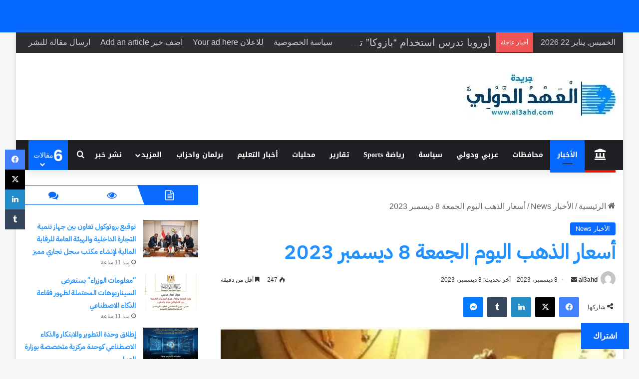

--- FILE ---
content_type: text/html; charset=UTF-8
request_url: https://al3ahd.com/%D8%A3%D8%B3%D8%B9%D8%A7%D8%B1-%D8%A7%D9%84%D8%B0%D9%87%D8%A8-%D8%A7%D9%84%D9%8A%D9%88%D9%85-%D8%A7%D9%84%D8%AC%D9%85%D8%B9%D8%A9-8-%D8%AF%D9%8A%D8%B3%D9%85%D8%A8%D8%B1-2023/
body_size: 119772
content:
<!DOCTYPE html>
<html dir="rtl" lang="ar" class="" data-skin="light">
<head>
	<meta charset="UTF-8" />
	<link rel="profile" href="https://gmpg.org/xfn/11" />
	
<meta http-equiv='x-dns-prefetch-control' content='on'>
<link rel='dns-prefetch' href='//cdnjs.cloudflare.com' />
<link rel='dns-prefetch' href='//ajax.googleapis.com' />
<link rel='dns-prefetch' href='//fonts.googleapis.com' />
<link rel='dns-prefetch' href='//fonts.gstatic.com' />
<link rel='dns-prefetch' href='//s.gravatar.com' />
<link rel='dns-prefetch' href='//www.google-analytics.com' />
<link rel='preload' as='script' href='https://ajax.googleapis.com/ajax/libs/webfont/1/webfont.js'>
<meta name='robots' content='index, follow, max-image-preview:large, max-snippet:-1, max-video-preview:-1' />
	<style>img:is([sizes="auto" i], [sizes^="auto," i]) { contain-intrinsic-size: 3000px 1500px }</style>
	
	<!-- This site is optimized with the Yoast SEO plugin v26.8 - https://yoast.com/product/yoast-seo-wordpress/ -->
	<title>أسعار الذهب اليوم الجمعة 8 ديسمبر 2023 -</title>
	<meta name="description" content="موقع العهد الدولي الالكتروني ينشر الأخبار العربية والعالمية والمقالات والآراء والمنوعات التي تهم الشارع ورأيه وكل ما هو مفيد واسعاد الناس" />
	<link rel="canonical" href="https://al3ahd.com/أسعار-الذهب-اليوم-الجمعة-8-ديسمبر-2023/" />
	<meta property="og:locale" content="ar_AR" />
	<meta property="og:type" content="article" />
	<meta property="og:title" content="أسعار الذهب اليوم الجمعة 8 ديسمبر 2023 -" />
	<meta property="og:description" content="موقع العهد الدولي الالكتروني ينشر الأخبار العربية والعالمية والمقالات والآراء والمنوعات التي تهم الشارع ورأيه وكل ما هو مفيد واسعاد الناس" />
	<meta property="og:url" content="https://al3ahd.com/أسعار-الذهب-اليوم-الجمعة-8-ديسمبر-2023/" />
	<meta property="article:published_time" content="2023-12-08T13:38:31+00:00" />
	<meta property="og:image" content="https://al3ahd.com/wp-content/uploads/2023/12/الذهب-أسعار-الذهب.jpg" />
	<meta property="og:image:width" content="910" />
	<meta property="og:image:height" content="501" />
	<meta property="og:image:type" content="image/jpeg" />
	<meta name="author" content="al3ahd" />
	<meta name="twitter:card" content="summary_large_image" />
	<meta name="twitter:label1" content="كُتب بواسطة" />
	<meta name="twitter:data1" content="al3ahd" />
	<meta name="twitter:label2" content="وقت القراءة المُقدّر" />
	<meta name="twitter:data2" content="دقيقة واحدة" />
	<script type="application/ld+json" class="yoast-schema-graph">{"@context":"https://schema.org","@graph":[{"@type":"Article","@id":"https://al3ahd.com/%d8%a3%d8%b3%d8%b9%d8%a7%d8%b1-%d8%a7%d9%84%d8%b0%d9%87%d8%a8-%d8%a7%d9%84%d9%8a%d9%88%d9%85-%d8%a7%d9%84%d8%ac%d9%85%d8%b9%d8%a9-8-%d8%af%d9%8a%d8%b3%d9%85%d8%a8%d8%b1-2023/#article","isPartOf":{"@id":"https://al3ahd.com/%d8%a3%d8%b3%d8%b9%d8%a7%d8%b1-%d8%a7%d9%84%d8%b0%d9%87%d8%a8-%d8%a7%d9%84%d9%8a%d9%88%d9%85-%d8%a7%d9%84%d8%ac%d9%85%d8%b9%d8%a9-8-%d8%af%d9%8a%d8%b3%d9%85%d8%a8%d8%b1-2023/"},"author":{"name":"al3ahd","@id":"https://al3ahd.com/#/schema/person/90f099f84bfb3d93d0f64a325de9e974"},"headline":"أسعار الذهب اليوم الجمعة 8 ديسمبر 2023","datePublished":"2023-12-08T13:38:31+00:00","mainEntityOfPage":{"@id":"https://al3ahd.com/%d8%a3%d8%b3%d8%b9%d8%a7%d8%b1-%d8%a7%d9%84%d8%b0%d9%87%d8%a8-%d8%a7%d9%84%d9%8a%d9%88%d9%85-%d8%a7%d9%84%d8%ac%d9%85%d8%b9%d8%a9-8-%d8%af%d9%8a%d8%b3%d9%85%d8%a8%d8%b1-2023/"},"wordCount":0,"publisher":{"@id":"https://al3ahd.com/#/schema/person/90f099f84bfb3d93d0f64a325de9e974"},"image":{"@id":"https://al3ahd.com/%d8%a3%d8%b3%d8%b9%d8%a7%d8%b1-%d8%a7%d9%84%d8%b0%d9%87%d8%a8-%d8%a7%d9%84%d9%8a%d9%88%d9%85-%d8%a7%d9%84%d8%ac%d9%85%d8%b9%d8%a9-8-%d8%af%d9%8a%d8%b3%d9%85%d8%a8%d8%b1-2023/#primaryimage"},"thumbnailUrl":"https://i0.wp.com/al3ahd.com/wp-content/uploads/2023/12/%D8%A7%D9%84%D8%B0%D9%87%D8%A8-%D8%A3%D8%B3%D8%B9%D8%A7%D8%B1-%D8%A7%D9%84%D8%B0%D9%87%D8%A8.jpg?fit=910%2C501&ssl=1","articleSection":["الأخبار News"],"inLanguage":"ar"},{"@type":"WebPage","@id":"https://al3ahd.com/%d8%a3%d8%b3%d8%b9%d8%a7%d8%b1-%d8%a7%d9%84%d8%b0%d9%87%d8%a8-%d8%a7%d9%84%d9%8a%d9%88%d9%85-%d8%a7%d9%84%d8%ac%d9%85%d8%b9%d8%a9-8-%d8%af%d9%8a%d8%b3%d9%85%d8%a8%d8%b1-2023/","url":"https://al3ahd.com/%d8%a3%d8%b3%d8%b9%d8%a7%d8%b1-%d8%a7%d9%84%d8%b0%d9%87%d8%a8-%d8%a7%d9%84%d9%8a%d9%88%d9%85-%d8%a7%d9%84%d8%ac%d9%85%d8%b9%d8%a9-8-%d8%af%d9%8a%d8%b3%d9%85%d8%a8%d8%b1-2023/","name":"أسعار الذهب اليوم الجمعة 8 ديسمبر 2023 -","isPartOf":{"@id":"https://al3ahd.com/#website"},"primaryImageOfPage":{"@id":"https://al3ahd.com/%d8%a3%d8%b3%d8%b9%d8%a7%d8%b1-%d8%a7%d9%84%d8%b0%d9%87%d8%a8-%d8%a7%d9%84%d9%8a%d9%88%d9%85-%d8%a7%d9%84%d8%ac%d9%85%d8%b9%d8%a9-8-%d8%af%d9%8a%d8%b3%d9%85%d8%a8%d8%b1-2023/#primaryimage"},"image":{"@id":"https://al3ahd.com/%d8%a3%d8%b3%d8%b9%d8%a7%d8%b1-%d8%a7%d9%84%d8%b0%d9%87%d8%a8-%d8%a7%d9%84%d9%8a%d9%88%d9%85-%d8%a7%d9%84%d8%ac%d9%85%d8%b9%d8%a9-8-%d8%af%d9%8a%d8%b3%d9%85%d8%a8%d8%b1-2023/#primaryimage"},"thumbnailUrl":"https://i0.wp.com/al3ahd.com/wp-content/uploads/2023/12/%D8%A7%D9%84%D8%B0%D9%87%D8%A8-%D8%A3%D8%B3%D8%B9%D8%A7%D8%B1-%D8%A7%D9%84%D8%B0%D9%87%D8%A8.jpg?fit=910%2C501&ssl=1","datePublished":"2023-12-08T13:38:31+00:00","description":"موقع العهد الدولي الالكتروني ينشر الأخبار العربية والعالمية والمقالات والآراء والمنوعات التي تهم الشارع ورأيه وكل ما هو مفيد واسعاد الناس","breadcrumb":{"@id":"https://al3ahd.com/%d8%a3%d8%b3%d8%b9%d8%a7%d8%b1-%d8%a7%d9%84%d8%b0%d9%87%d8%a8-%d8%a7%d9%84%d9%8a%d9%88%d9%85-%d8%a7%d9%84%d8%ac%d9%85%d8%b9%d8%a9-8-%d8%af%d9%8a%d8%b3%d9%85%d8%a8%d8%b1-2023/#breadcrumb"},"inLanguage":"ar","potentialAction":[{"@type":"ReadAction","target":["https://al3ahd.com/%d8%a3%d8%b3%d8%b9%d8%a7%d8%b1-%d8%a7%d9%84%d8%b0%d9%87%d8%a8-%d8%a7%d9%84%d9%8a%d9%88%d9%85-%d8%a7%d9%84%d8%ac%d9%85%d8%b9%d8%a9-8-%d8%af%d9%8a%d8%b3%d9%85%d8%a8%d8%b1-2023/"]}]},{"@type":"ImageObject","inLanguage":"ar","@id":"https://al3ahd.com/%d8%a3%d8%b3%d8%b9%d8%a7%d8%b1-%d8%a7%d9%84%d8%b0%d9%87%d8%a8-%d8%a7%d9%84%d9%8a%d9%88%d9%85-%d8%a7%d9%84%d8%ac%d9%85%d8%b9%d8%a9-8-%d8%af%d9%8a%d8%b3%d9%85%d8%a8%d8%b1-2023/#primaryimage","url":"https://i0.wp.com/al3ahd.com/wp-content/uploads/2023/12/%D8%A7%D9%84%D8%B0%D9%87%D8%A8-%D8%A3%D8%B3%D8%B9%D8%A7%D8%B1-%D8%A7%D9%84%D8%B0%D9%87%D8%A8.jpg?fit=910%2C501&ssl=1","contentUrl":"https://i0.wp.com/al3ahd.com/wp-content/uploads/2023/12/%D8%A7%D9%84%D8%B0%D9%87%D8%A8-%D8%A3%D8%B3%D8%B9%D8%A7%D8%B1-%D8%A7%D9%84%D8%B0%D9%87%D8%A8.jpg?fit=910%2C501&ssl=1","width":910,"height":501},{"@type":"BreadcrumbList","@id":"https://al3ahd.com/%d8%a3%d8%b3%d8%b9%d8%a7%d8%b1-%d8%a7%d9%84%d8%b0%d9%87%d8%a8-%d8%a7%d9%84%d9%8a%d9%88%d9%85-%d8%a7%d9%84%d8%ac%d9%85%d8%b9%d8%a9-8-%d8%af%d9%8a%d8%b3%d9%85%d8%a8%d8%b1-2023/#breadcrumb","itemListElement":[{"@type":"ListItem","position":1,"name":"Home","item":"https://al3ahd.com/"},{"@type":"ListItem","position":2,"name":"أسعار الذهب اليوم الجمعة 8 ديسمبر 2023"}]},{"@type":"WebSite","@id":"https://al3ahd.com/#website","url":"https://al3ahd.com/","name":"العهد الدولي","description":"","publisher":{"@id":"https://al3ahd.com/#/schema/person/90f099f84bfb3d93d0f64a325de9e974"},"alternateName":"موقع العهد الدولي الالكتروني https://al3ahd.com/","potentialAction":[{"@type":"SearchAction","target":{"@type":"EntryPoint","urlTemplate":"https://al3ahd.com/?s={search_term_string}"},"query-input":{"@type":"PropertyValueSpecification","valueRequired":true,"valueName":"search_term_string"}}],"inLanguage":"ar"},{"@type":["Person","Organization"],"@id":"https://al3ahd.com/#/schema/person/90f099f84bfb3d93d0f64a325de9e974","name":"al3ahd","image":{"@type":"ImageObject","inLanguage":"ar","@id":"https://al3ahd.com/#/schema/person/image/","url":"https://i0.wp.com/al3ahd.com/wp-content/uploads/2023/10/cropped-WhatsApp-Image-2023-10-19-at-13.59.51_67c3a533.jpg?fit=300%2C95&ssl=1","contentUrl":"https://i0.wp.com/al3ahd.com/wp-content/uploads/2023/10/cropped-WhatsApp-Image-2023-10-19-at-13.59.51_67c3a533.jpg?fit=300%2C95&ssl=1","width":300,"height":95,"caption":"al3ahd"},"logo":{"@id":"https://al3ahd.com/#/schema/person/image/"},"sameAs":["https://al3ahd.com"],"url":"https://al3ahd.com/author/al3ahd/"}]}</script>
	<!-- / Yoast SEO plugin. -->


<link rel='dns-prefetch' href='//secure.gravatar.com' />
<link rel='dns-prefetch' href='//app.convertful.com' />
<link rel='dns-prefetch' href='//stats.wp.com' />
<link rel='dns-prefetch' href='//fonts.googleapis.com' />
<link rel='dns-prefetch' href='//widgets.wp.com' />
<link rel='dns-prefetch' href='//s0.wp.com' />
<link rel='dns-prefetch' href='//0.gravatar.com' />
<link rel='dns-prefetch' href='//1.gravatar.com' />
<link rel='dns-prefetch' href='//2.gravatar.com' />
<link rel='dns-prefetch' href='//jetpack.wordpress.com' />
<link rel='dns-prefetch' href='//public-api.wordpress.com' />
<link rel='preconnect' href='//i0.wp.com' />
<link rel='preconnect' href='//c0.wp.com' />
<link rel="alternate" type="application/rss+xml" title=" &laquo; الخلاصة" href="https://al3ahd.com/feed/" />
<link rel="alternate" type="application/rss+xml" title=" &laquo; خلاصة التعليقات" href="https://al3ahd.com/comments/feed/" />

		<style type="text/css">
			:root{				
			--tie-preset-gradient-1: linear-gradient(135deg, rgba(6, 147, 227, 1) 0%, rgb(155, 81, 224) 100%);
			--tie-preset-gradient-2: linear-gradient(135deg, rgb(122, 220, 180) 0%, rgb(0, 208, 130) 100%);
			--tie-preset-gradient-3: linear-gradient(135deg, rgba(252, 185, 0, 1) 0%, rgba(255, 105, 0, 1) 100%);
			--tie-preset-gradient-4: linear-gradient(135deg, rgba(255, 105, 0, 1) 0%, rgb(207, 46, 46) 100%);
			--tie-preset-gradient-5: linear-gradient(135deg, rgb(238, 238, 238) 0%, rgb(169, 184, 195) 100%);
			--tie-preset-gradient-6: linear-gradient(135deg, rgb(74, 234, 220) 0%, rgb(151, 120, 209) 20%, rgb(207, 42, 186) 40%, rgb(238, 44, 130) 60%, rgb(251, 105, 98) 80%, rgb(254, 248, 76) 100%);
			--tie-preset-gradient-7: linear-gradient(135deg, rgb(255, 206, 236) 0%, rgb(152, 150, 240) 100%);
			--tie-preset-gradient-8: linear-gradient(135deg, rgb(254, 205, 165) 0%, rgb(254, 45, 45) 50%, rgb(107, 0, 62) 100%);
			--tie-preset-gradient-9: linear-gradient(135deg, rgb(255, 203, 112) 0%, rgb(199, 81, 192) 50%, rgb(65, 88, 208) 100%);
			--tie-preset-gradient-10: linear-gradient(135deg, rgb(255, 245, 203) 0%, rgb(182, 227, 212) 50%, rgb(51, 167, 181) 100%);
			--tie-preset-gradient-11: linear-gradient(135deg, rgb(202, 248, 128) 0%, rgb(113, 206, 126) 100%);
			--tie-preset-gradient-12: linear-gradient(135deg, rgb(2, 3, 129) 0%, rgb(40, 116, 252) 100%);
			--tie-preset-gradient-13: linear-gradient(135deg, #4D34FA, #ad34fa);
			--tie-preset-gradient-14: linear-gradient(135deg, #0057FF, #31B5FF);
			--tie-preset-gradient-15: linear-gradient(135deg, #FF007A, #FF81BD);
			--tie-preset-gradient-16: linear-gradient(135deg, #14111E, #4B4462);
			--tie-preset-gradient-17: linear-gradient(135deg, #F32758, #FFC581);

			
					--main-nav-background: #1f2024;
					--main-nav-secondry-background: rgba(0,0,0,0.2);
					--main-nav-primary-color: #0088ff;
					--main-nav-contrast-primary-color: #FFFFFF;
					--main-nav-text-color: #FFFFFF;
					--main-nav-secondry-text-color: rgba(225,255,255,0.5);
					--main-nav-main-border-color: rgba(255,255,255,0.07);
					--main-nav-secondry-border-color: rgba(255,255,255,0.04);
				
			}
		</style>
	<meta name="viewport" content="width=device-width, initial-scale=1.0" />		<!-- This site uses the Google Analytics by MonsterInsights plugin v9.11.1 - Using Analytics tracking - https://www.monsterinsights.com/ -->
		<!-- Note: MonsterInsights is not currently configured on this site. The site owner needs to authenticate with Google Analytics in the MonsterInsights settings panel. -->
					<!-- No tracking code set -->
				<!-- / Google Analytics by MonsterInsights -->
		<script type="text/javascript">
/* <![CDATA[ */
window._wpemojiSettings = {"baseUrl":"https:\/\/s.w.org\/images\/core\/emoji\/16.0.1\/72x72\/","ext":".png","svgUrl":"https:\/\/s.w.org\/images\/core\/emoji\/16.0.1\/svg\/","svgExt":".svg","source":{"concatemoji":"https:\/\/al3ahd.com\/wp-includes\/js\/wp-emoji-release.min.js?ver=6.8.3"}};
/*! This file is auto-generated */
!function(s,n){var o,i,e;function c(e){try{var t={supportTests:e,timestamp:(new Date).valueOf()};sessionStorage.setItem(o,JSON.stringify(t))}catch(e){}}function p(e,t,n){e.clearRect(0,0,e.canvas.width,e.canvas.height),e.fillText(t,0,0);var t=new Uint32Array(e.getImageData(0,0,e.canvas.width,e.canvas.height).data),a=(e.clearRect(0,0,e.canvas.width,e.canvas.height),e.fillText(n,0,0),new Uint32Array(e.getImageData(0,0,e.canvas.width,e.canvas.height).data));return t.every(function(e,t){return e===a[t]})}function u(e,t){e.clearRect(0,0,e.canvas.width,e.canvas.height),e.fillText(t,0,0);for(var n=e.getImageData(16,16,1,1),a=0;a<n.data.length;a++)if(0!==n.data[a])return!1;return!0}function f(e,t,n,a){switch(t){case"flag":return n(e,"\ud83c\udff3\ufe0f\u200d\u26a7\ufe0f","\ud83c\udff3\ufe0f\u200b\u26a7\ufe0f")?!1:!n(e,"\ud83c\udde8\ud83c\uddf6","\ud83c\udde8\u200b\ud83c\uddf6")&&!n(e,"\ud83c\udff4\udb40\udc67\udb40\udc62\udb40\udc65\udb40\udc6e\udb40\udc67\udb40\udc7f","\ud83c\udff4\u200b\udb40\udc67\u200b\udb40\udc62\u200b\udb40\udc65\u200b\udb40\udc6e\u200b\udb40\udc67\u200b\udb40\udc7f");case"emoji":return!a(e,"\ud83e\udedf")}return!1}function g(e,t,n,a){var r="undefined"!=typeof WorkerGlobalScope&&self instanceof WorkerGlobalScope?new OffscreenCanvas(300,150):s.createElement("canvas"),o=r.getContext("2d",{willReadFrequently:!0}),i=(o.textBaseline="top",o.font="600 32px Arial",{});return e.forEach(function(e){i[e]=t(o,e,n,a)}),i}function t(e){var t=s.createElement("script");t.src=e,t.defer=!0,s.head.appendChild(t)}"undefined"!=typeof Promise&&(o="wpEmojiSettingsSupports",i=["flag","emoji"],n.supports={everything:!0,everythingExceptFlag:!0},e=new Promise(function(e){s.addEventListener("DOMContentLoaded",e,{once:!0})}),new Promise(function(t){var n=function(){try{var e=JSON.parse(sessionStorage.getItem(o));if("object"==typeof e&&"number"==typeof e.timestamp&&(new Date).valueOf()<e.timestamp+604800&&"object"==typeof e.supportTests)return e.supportTests}catch(e){}return null}();if(!n){if("undefined"!=typeof Worker&&"undefined"!=typeof OffscreenCanvas&&"undefined"!=typeof URL&&URL.createObjectURL&&"undefined"!=typeof Blob)try{var e="postMessage("+g.toString()+"("+[JSON.stringify(i),f.toString(),p.toString(),u.toString()].join(",")+"));",a=new Blob([e],{type:"text/javascript"}),r=new Worker(URL.createObjectURL(a),{name:"wpTestEmojiSupports"});return void(r.onmessage=function(e){c(n=e.data),r.terminate(),t(n)})}catch(e){}c(n=g(i,f,p,u))}t(n)}).then(function(e){for(var t in e)n.supports[t]=e[t],n.supports.everything=n.supports.everything&&n.supports[t],"flag"!==t&&(n.supports.everythingExceptFlag=n.supports.everythingExceptFlag&&n.supports[t]);n.supports.everythingExceptFlag=n.supports.everythingExceptFlag&&!n.supports.flag,n.DOMReady=!1,n.readyCallback=function(){n.DOMReady=!0}}).then(function(){return e}).then(function(){var e;n.supports.everything||(n.readyCallback(),(e=n.source||{}).concatemoji?t(e.concatemoji):e.wpemoji&&e.twemoji&&(t(e.twemoji),t(e.wpemoji)))}))}((window,document),window._wpemojiSettings);
/* ]]> */
</script>
<link rel='stylesheet' id='jetpack_related-posts-rtl-css' href='https://c0.wp.com/p/jetpack/15.4/modules/related-posts/related-posts-rtl.css' type='text/css' media='all' />
<link rel='stylesheet' id='notosanskufiarabic-css' href='//fonts.googleapis.com/earlyaccess/notosanskufiarabic?ver=6.8.3' type='text/css' media='all' />
<style id='wp-emoji-styles-inline-css' type='text/css'>

	img.wp-smiley, img.emoji {
		display: inline !important;
		border: none !important;
		box-shadow: none !important;
		height: 1em !important;
		width: 1em !important;
		margin: 0 0.07em !important;
		vertical-align: -0.1em !important;
		background: none !important;
		padding: 0 !important;
	}
</style>
<link rel='stylesheet' id='mediaelement-css' href='https://c0.wp.com/c/6.8.3/wp-includes/js/mediaelement/mediaelementplayer-legacy.min.css' type='text/css' media='all' />
<link rel='stylesheet' id='wp-mediaelement-css' href='https://c0.wp.com/c/6.8.3/wp-includes/js/mediaelement/wp-mediaelement.min.css' type='text/css' media='all' />
<style id='jetpack-sharing-buttons-style-inline-css' type='text/css'>
.jetpack-sharing-buttons__services-list{display:flex;flex-direction:row;flex-wrap:wrap;gap:0;list-style-type:none;margin:5px;padding:0}.jetpack-sharing-buttons__services-list.has-small-icon-size{font-size:12px}.jetpack-sharing-buttons__services-list.has-normal-icon-size{font-size:16px}.jetpack-sharing-buttons__services-list.has-large-icon-size{font-size:24px}.jetpack-sharing-buttons__services-list.has-huge-icon-size{font-size:36px}@media print{.jetpack-sharing-buttons__services-list{display:none!important}}.editor-styles-wrapper .wp-block-jetpack-sharing-buttons{gap:0;padding-inline-start:0}ul.jetpack-sharing-buttons__services-list.has-background{padding:1.25em 2.375em}
</style>
<style id='global-styles-inline-css' type='text/css'>
:root{--wp--preset--aspect-ratio--square: 1;--wp--preset--aspect-ratio--4-3: 4/3;--wp--preset--aspect-ratio--3-4: 3/4;--wp--preset--aspect-ratio--3-2: 3/2;--wp--preset--aspect-ratio--2-3: 2/3;--wp--preset--aspect-ratio--16-9: 16/9;--wp--preset--aspect-ratio--9-16: 9/16;--wp--preset--color--black: #000000;--wp--preset--color--cyan-bluish-gray: #abb8c3;--wp--preset--color--white: #ffffff;--wp--preset--color--pale-pink: #f78da7;--wp--preset--color--vivid-red: #cf2e2e;--wp--preset--color--luminous-vivid-orange: #ff6900;--wp--preset--color--luminous-vivid-amber: #fcb900;--wp--preset--color--light-green-cyan: #7bdcb5;--wp--preset--color--vivid-green-cyan: #00d084;--wp--preset--color--pale-cyan-blue: #8ed1fc;--wp--preset--color--vivid-cyan-blue: #0693e3;--wp--preset--color--vivid-purple: #9b51e0;--wp--preset--color--global-color: #0088ff;--wp--preset--gradient--vivid-cyan-blue-to-vivid-purple: linear-gradient(135deg,rgba(6,147,227,1) 0%,rgb(155,81,224) 100%);--wp--preset--gradient--light-green-cyan-to-vivid-green-cyan: linear-gradient(135deg,rgb(122,220,180) 0%,rgb(0,208,130) 100%);--wp--preset--gradient--luminous-vivid-amber-to-luminous-vivid-orange: linear-gradient(135deg,rgba(252,185,0,1) 0%,rgba(255,105,0,1) 100%);--wp--preset--gradient--luminous-vivid-orange-to-vivid-red: linear-gradient(135deg,rgba(255,105,0,1) 0%,rgb(207,46,46) 100%);--wp--preset--gradient--very-light-gray-to-cyan-bluish-gray: linear-gradient(135deg,rgb(238,238,238) 0%,rgb(169,184,195) 100%);--wp--preset--gradient--cool-to-warm-spectrum: linear-gradient(135deg,rgb(74,234,220) 0%,rgb(151,120,209) 20%,rgb(207,42,186) 40%,rgb(238,44,130) 60%,rgb(251,105,98) 80%,rgb(254,248,76) 100%);--wp--preset--gradient--blush-light-purple: linear-gradient(135deg,rgb(255,206,236) 0%,rgb(152,150,240) 100%);--wp--preset--gradient--blush-bordeaux: linear-gradient(135deg,rgb(254,205,165) 0%,rgb(254,45,45) 50%,rgb(107,0,62) 100%);--wp--preset--gradient--luminous-dusk: linear-gradient(135deg,rgb(255,203,112) 0%,rgb(199,81,192) 50%,rgb(65,88,208) 100%);--wp--preset--gradient--pale-ocean: linear-gradient(135deg,rgb(255,245,203) 0%,rgb(182,227,212) 50%,rgb(51,167,181) 100%);--wp--preset--gradient--electric-grass: linear-gradient(135deg,rgb(202,248,128) 0%,rgb(113,206,126) 100%);--wp--preset--gradient--midnight: linear-gradient(135deg,rgb(2,3,129) 0%,rgb(40,116,252) 100%);--wp--preset--font-size--small: 13px;--wp--preset--font-size--medium: 20px;--wp--preset--font-size--large: 36px;--wp--preset--font-size--x-large: 42px;--wp--preset--spacing--20: 0.44rem;--wp--preset--spacing--30: 0.67rem;--wp--preset--spacing--40: 1rem;--wp--preset--spacing--50: 1.5rem;--wp--preset--spacing--60: 2.25rem;--wp--preset--spacing--70: 3.38rem;--wp--preset--spacing--80: 5.06rem;--wp--preset--shadow--natural: 6px 6px 9px rgba(0, 0, 0, 0.2);--wp--preset--shadow--deep: 12px 12px 50px rgba(0, 0, 0, 0.4);--wp--preset--shadow--sharp: 6px 6px 0px rgba(0, 0, 0, 0.2);--wp--preset--shadow--outlined: 6px 6px 0px -3px rgba(255, 255, 255, 1), 6px 6px rgba(0, 0, 0, 1);--wp--preset--shadow--crisp: 6px 6px 0px rgba(0, 0, 0, 1);}:where(.is-layout-flex){gap: 0.5em;}:where(.is-layout-grid){gap: 0.5em;}body .is-layout-flex{display: flex;}.is-layout-flex{flex-wrap: wrap;align-items: center;}.is-layout-flex > :is(*, div){margin: 0;}body .is-layout-grid{display: grid;}.is-layout-grid > :is(*, div){margin: 0;}:where(.wp-block-columns.is-layout-flex){gap: 2em;}:where(.wp-block-columns.is-layout-grid){gap: 2em;}:where(.wp-block-post-template.is-layout-flex){gap: 1.25em;}:where(.wp-block-post-template.is-layout-grid){gap: 1.25em;}.has-black-color{color: var(--wp--preset--color--black) !important;}.has-cyan-bluish-gray-color{color: var(--wp--preset--color--cyan-bluish-gray) !important;}.has-white-color{color: var(--wp--preset--color--white) !important;}.has-pale-pink-color{color: var(--wp--preset--color--pale-pink) !important;}.has-vivid-red-color{color: var(--wp--preset--color--vivid-red) !important;}.has-luminous-vivid-orange-color{color: var(--wp--preset--color--luminous-vivid-orange) !important;}.has-luminous-vivid-amber-color{color: var(--wp--preset--color--luminous-vivid-amber) !important;}.has-light-green-cyan-color{color: var(--wp--preset--color--light-green-cyan) !important;}.has-vivid-green-cyan-color{color: var(--wp--preset--color--vivid-green-cyan) !important;}.has-pale-cyan-blue-color{color: var(--wp--preset--color--pale-cyan-blue) !important;}.has-vivid-cyan-blue-color{color: var(--wp--preset--color--vivid-cyan-blue) !important;}.has-vivid-purple-color{color: var(--wp--preset--color--vivid-purple) !important;}.has-black-background-color{background-color: var(--wp--preset--color--black) !important;}.has-cyan-bluish-gray-background-color{background-color: var(--wp--preset--color--cyan-bluish-gray) !important;}.has-white-background-color{background-color: var(--wp--preset--color--white) !important;}.has-pale-pink-background-color{background-color: var(--wp--preset--color--pale-pink) !important;}.has-vivid-red-background-color{background-color: var(--wp--preset--color--vivid-red) !important;}.has-luminous-vivid-orange-background-color{background-color: var(--wp--preset--color--luminous-vivid-orange) !important;}.has-luminous-vivid-amber-background-color{background-color: var(--wp--preset--color--luminous-vivid-amber) !important;}.has-light-green-cyan-background-color{background-color: var(--wp--preset--color--light-green-cyan) !important;}.has-vivid-green-cyan-background-color{background-color: var(--wp--preset--color--vivid-green-cyan) !important;}.has-pale-cyan-blue-background-color{background-color: var(--wp--preset--color--pale-cyan-blue) !important;}.has-vivid-cyan-blue-background-color{background-color: var(--wp--preset--color--vivid-cyan-blue) !important;}.has-vivid-purple-background-color{background-color: var(--wp--preset--color--vivid-purple) !important;}.has-black-border-color{border-color: var(--wp--preset--color--black) !important;}.has-cyan-bluish-gray-border-color{border-color: var(--wp--preset--color--cyan-bluish-gray) !important;}.has-white-border-color{border-color: var(--wp--preset--color--white) !important;}.has-pale-pink-border-color{border-color: var(--wp--preset--color--pale-pink) !important;}.has-vivid-red-border-color{border-color: var(--wp--preset--color--vivid-red) !important;}.has-luminous-vivid-orange-border-color{border-color: var(--wp--preset--color--luminous-vivid-orange) !important;}.has-luminous-vivid-amber-border-color{border-color: var(--wp--preset--color--luminous-vivid-amber) !important;}.has-light-green-cyan-border-color{border-color: var(--wp--preset--color--light-green-cyan) !important;}.has-vivid-green-cyan-border-color{border-color: var(--wp--preset--color--vivid-green-cyan) !important;}.has-pale-cyan-blue-border-color{border-color: var(--wp--preset--color--pale-cyan-blue) !important;}.has-vivid-cyan-blue-border-color{border-color: var(--wp--preset--color--vivid-cyan-blue) !important;}.has-vivid-purple-border-color{border-color: var(--wp--preset--color--vivid-purple) !important;}.has-vivid-cyan-blue-to-vivid-purple-gradient-background{background: var(--wp--preset--gradient--vivid-cyan-blue-to-vivid-purple) !important;}.has-light-green-cyan-to-vivid-green-cyan-gradient-background{background: var(--wp--preset--gradient--light-green-cyan-to-vivid-green-cyan) !important;}.has-luminous-vivid-amber-to-luminous-vivid-orange-gradient-background{background: var(--wp--preset--gradient--luminous-vivid-amber-to-luminous-vivid-orange) !important;}.has-luminous-vivid-orange-to-vivid-red-gradient-background{background: var(--wp--preset--gradient--luminous-vivid-orange-to-vivid-red) !important;}.has-very-light-gray-to-cyan-bluish-gray-gradient-background{background: var(--wp--preset--gradient--very-light-gray-to-cyan-bluish-gray) !important;}.has-cool-to-warm-spectrum-gradient-background{background: var(--wp--preset--gradient--cool-to-warm-spectrum) !important;}.has-blush-light-purple-gradient-background{background: var(--wp--preset--gradient--blush-light-purple) !important;}.has-blush-bordeaux-gradient-background{background: var(--wp--preset--gradient--blush-bordeaux) !important;}.has-luminous-dusk-gradient-background{background: var(--wp--preset--gradient--luminous-dusk) !important;}.has-pale-ocean-gradient-background{background: var(--wp--preset--gradient--pale-ocean) !important;}.has-electric-grass-gradient-background{background: var(--wp--preset--gradient--electric-grass) !important;}.has-midnight-gradient-background{background: var(--wp--preset--gradient--midnight) !important;}.has-small-font-size{font-size: var(--wp--preset--font-size--small) !important;}.has-medium-font-size{font-size: var(--wp--preset--font-size--medium) !important;}.has-large-font-size{font-size: var(--wp--preset--font-size--large) !important;}.has-x-large-font-size{font-size: var(--wp--preset--font-size--x-large) !important;}
:where(.wp-block-post-template.is-layout-flex){gap: 1.25em;}:where(.wp-block-post-template.is-layout-grid){gap: 1.25em;}
:where(.wp-block-columns.is-layout-flex){gap: 2em;}:where(.wp-block-columns.is-layout-grid){gap: 2em;}
:root :where(.wp-block-pullquote){font-size: 1.5em;line-height: 1.6;}
</style>
<link rel='stylesheet' id='dashicons-css' href='https://c0.wp.com/c/6.8.3/wp-includes/css/dashicons.min.css' type='text/css' media='all' />
<link rel='stylesheet' id='everest-forms-general-rtl-css' href='https://al3ahd.com/wp-content/plugins/everest-forms/assets/css/everest-forms-rtl.css?ver=3.4.1' type='text/css' media='all' />
<link rel='stylesheet' id='jquery-intl-tel-input-css' href='https://al3ahd.com/wp-content/plugins/everest-forms/assets/css/intlTelInput.css?ver=3.4.1' type='text/css' media='all' />
<link rel='stylesheet' id='sp-news-public-css' href='https://al3ahd.com/wp-content/plugins/sp-news-and-widget/assets/css/wpnw-public.css?ver=5.0.6' type='text/css' media='all' />
<link rel='stylesheet' id='taqyeem-buttons-style-css' href='https://al3ahd.com/wp-content/plugins/taqyeem-buttons/assets/style.css?ver=6.8.3' type='text/css' media='all' />
<link rel='stylesheet' id='jetpack_likes-css' href='https://c0.wp.com/p/jetpack/15.4/modules/likes/style.css' type='text/css' media='all' />
<link rel='stylesheet' id='subscribe-modal-css-css' href='https://c0.wp.com/p/jetpack/15.4/modules/subscriptions/subscribe-modal/subscribe-modal.css' type='text/css' media='all' />
<link rel='stylesheet' id='subscribe-floating-button-css-css' href='https://c0.wp.com/p/jetpack/15.4/modules/subscriptions/subscribe-floating-button/subscribe-floating-button.css' type='text/css' media='all' />
<link rel='stylesheet' id='arpw-style-css' href='https://al3ahd.com/wp-content/plugins/advanced-random-posts-widget/assets/css/arpw-frontend.css?ver=6.8.3' type='text/css' media='all' />
<link rel='stylesheet' id='tie-css-base-css' href='https://al3ahd.com/wp-content/themes/jannah/assets/css/base.min.css?ver=7.5.1' type='text/css' media='all' />
<link rel='stylesheet' id='tie-css-styles-css' href='https://al3ahd.com/wp-content/themes/jannah/assets/css/style.min.css?ver=7.5.1' type='text/css' media='all' />
<link rel='stylesheet' id='tie-css-widgets-css' href='https://al3ahd.com/wp-content/themes/jannah/assets/css/widgets.min.css?ver=7.5.1' type='text/css' media='all' />
<link rel='stylesheet' id='tie-css-helpers-css' href='https://al3ahd.com/wp-content/themes/jannah/assets/css/helpers.min.css?ver=7.5.1' type='text/css' media='all' />
<link rel='stylesheet' id='tie-fontawesome5-css' href='https://al3ahd.com/wp-content/themes/jannah/assets/css/fontawesome.css?ver=7.5.1' type='text/css' media='all' />
<link rel='stylesheet' id='tie-css-ilightbox-css' href='https://al3ahd.com/wp-content/themes/jannah/assets/ilightbox/dark-skin/skin.css?ver=7.5.1' type='text/css' media='all' />
<link rel='stylesheet' id='tie-css-shortcodes-css' href='https://al3ahd.com/wp-content/themes/jannah/assets/css/plugins/shortcodes.min.css?ver=7.5.1' type='text/css' media='all' />
<link rel='stylesheet' id='tie-css-single-css' href='https://al3ahd.com/wp-content/themes/jannah/assets/css/single.min.css?ver=7.5.1' type='text/css' media='all' />
<link rel='stylesheet' id='tie-css-print-css' href='https://al3ahd.com/wp-content/themes/jannah/assets/css/print.css?ver=7.5.1' type='text/css' media='print' />
<link rel='stylesheet' id='taqyeem-styles-css' href='https://al3ahd.com/wp-content/themes/jannah/assets/css/plugins/taqyeem.min.css?ver=7.5.1' type='text/css' media='all' />
<style id='taqyeem-styles-inline-css' type='text/css'>
.wf-active .logo-text,.wf-active h1,.wf-active h2,.wf-active h3,.wf-active h4,.wf-active h5,.wf-active h6,.wf-active .the-subtitle{font-family: 'IBM Plex Sans Arabic';}#main-nav .main-menu > ul > li > a{font-family: Noto Sans Kufi Arabic;}.ticker-wrapper .ticker-content{font-size: 20px;}#the-post .entry-content,#the-post .entry-content p{font-size: 19px;font-weight: 400;}.comment-list .comment-body p{font-size: 19px;}#tie-wrapper .mag-box.big-post-left-box li:not(:first-child) .post-title,#tie-wrapper .mag-box.big-post-top-box li:not(:first-child) .post-title,#tie-wrapper .mag-box.half-box li:not(:first-child) .post-title,#tie-wrapper .mag-box.big-thumb-left-box li:not(:first-child) .post-title,#tie-wrapper .mag-box.scrolling-box .slide .post-title,#tie-wrapper .mag-box.miscellaneous-box li:not(:first-child) .post-title{font-weight: 500;}.tie-cat-340,.tie-cat-item-340 > span{background-color:#e67e22 !important;color:#FFFFFF !important;}.tie-cat-340:after{border-top-color:#e67e22 !important;}.tie-cat-340:hover{background-color:#c86004 !important;}.tie-cat-340:hover:after{border-top-color:#c86004 !important;}.tie-cat-341,.tie-cat-item-341 > span{background-color:#2ecc71 !important;color:#FFFFFF !important;}.tie-cat-341:after{border-top-color:#2ecc71 !important;}.tie-cat-341:hover{background-color:#10ae53 !important;}.tie-cat-341:hover:after{border-top-color:#10ae53 !important;}.tie-cat-342,.tie-cat-item-342 > span{background-color:#9b59b6 !important;color:#FFFFFF !important;}.tie-cat-342:after{border-top-color:#9b59b6 !important;}.tie-cat-342:hover{background-color:#7d3b98 !important;}.tie-cat-342:hover:after{border-top-color:#7d3b98 !important;}.tie-cat-343,.tie-cat-item-343 > span{background-color:#34495e !important;color:#FFFFFF !important;}.tie-cat-343:after{border-top-color:#34495e !important;}.tie-cat-343:hover{background-color:#162b40 !important;}.tie-cat-343:hover:after{border-top-color:#162b40 !important;}.tie-cat-344,.tie-cat-item-344 > span{background-color:#795548 !important;color:#FFFFFF !important;}.tie-cat-344:after{border-top-color:#795548 !important;}.tie-cat-344:hover{background-color:#5b372a !important;}.tie-cat-344:hover:after{border-top-color:#5b372a !important;}.tie-cat-345,.tie-cat-item-345 > span{background-color:#4CAF50 !important;color:#FFFFFF !important;}.tie-cat-345:after{border-top-color:#4CAF50 !important;}.tie-cat-345:hover{background-color:#2e9132 !important;}.tie-cat-345:hover:after{border-top-color:#2e9132 !important;}@media (min-width: 1200px){.container{width: auto;}}.boxed-layout #tie-wrapper,.boxed-layout .fixed-nav{max-width: 1280px;}@media (min-width: 1250px){.container,.wide-next-prev-slider-wrapper .slider-main-container{max-width: 1250px;}}@media (max-width: 1250px){.share-buttons-sticky{display: none;}}.tie-insta-header {margin-bottom: 15px;}.tie-insta-avatar a {width: 70px;height: 70px;display: block;position: relative;float: left;margin-right: 15px;margin-bottom: 15px;}.tie-insta-avatar a:before {content: "";position: absolute;width: calc(100% + 6px);height: calc(100% + 6px);left: -3px;top: -3px;border-radius: 50%;background: #d6249f;background: radial-gradient(circle at 30% 107%,#fdf497 0%,#fdf497 5%,#fd5949 45%,#d6249f 60%,#285AEB 90%);}.tie-insta-avatar a:after {position: absolute;content: "";width: calc(100% + 3px);height: calc(100% + 3px);left: -2px;top: -2px;border-radius: 50%;background: #fff;}.dark-skin .tie-insta-avatar a:after {background: #27292d;}.tie-insta-avatar img {border-radius: 50%;position: relative;z-index: 2;transition: all 0.25s;}.tie-insta-avatar img:hover {box-shadow: 0px 0px 15px 0 #6b54c6;}.tie-insta-info {font-size: 1.3em;font-weight: bold;margin-bottom: 5px;}#respond .comment-form-email {width: 100% !important;float: none !important;}
</style>
<link rel='stylesheet' id='sharedaddy-css' href='https://c0.wp.com/p/jetpack/15.4/modules/sharedaddy/sharing.css' type='text/css' media='all' />
<link rel='stylesheet' id='social-logos-css' href='https://c0.wp.com/p/jetpack/15.4/_inc/social-logos/social-logos.min.css' type='text/css' media='all' />
<script type="text/javascript" id="jetpack_related-posts-js-extra">
/* <![CDATA[ */
var related_posts_js_options = {"post_heading":"h4"};
/* ]]> */
</script>
<script type="text/javascript" src="https://c0.wp.com/p/jetpack/15.4/_inc/build/related-posts/related-posts.min.js" id="jetpack_related-posts-js"></script>
<script type="text/javascript" src="https://c0.wp.com/c/6.8.3/wp-includes/js/jquery/jquery.min.js" id="jquery-core-js"></script>
<script type="text/javascript" src="https://c0.wp.com/c/6.8.3/wp-includes/js/jquery/jquery-migrate.min.js" id="jquery-migrate-js"></script>
<link rel="https://api.w.org/" href="https://al3ahd.com/wp-json/" /><link rel="alternate" title="JSON" type="application/json" href="https://al3ahd.com/wp-json/wp/v2/posts/2928" /><link rel="EditURI" type="application/rsd+xml" title="RSD" href="https://al3ahd.com/xmlrpc.php?rsd" />
<link rel="stylesheet" href="https://al3ahd.com/wp-content/themes/jannah/rtl.css" type="text/css" media="screen" /><meta name="generator" content="WordPress 6.8.3" />
<meta name="generator" content="Everest Forms 3.4.1" />
<link rel='shortlink' href='https://wp.me/pc81CJ-Le' />
<link rel="alternate" title="oEmbed (JSON)" type="application/json+oembed" href="https://al3ahd.com/wp-json/oembed/1.0/embed?url=https%3A%2F%2Fal3ahd.com%2F%25d8%25a3%25d8%25b3%25d8%25b9%25d8%25a7%25d8%25b1-%25d8%25a7%25d9%2584%25d8%25b0%25d9%2587%25d8%25a8-%25d8%25a7%25d9%2584%25d9%258a%25d9%2588%25d9%2585-%25d8%25a7%25d9%2584%25d8%25ac%25d9%2585%25d8%25b9%25d8%25a9-8-%25d8%25af%25d9%258a%25d8%25b3%25d9%2585%25d8%25a8%25d8%25b1-2023%2F" />
<link rel="alternate" title="oEmbed (XML)" type="text/xml+oembed" href="https://al3ahd.com/wp-json/oembed/1.0/embed?url=https%3A%2F%2Fal3ahd.com%2F%25d8%25a3%25d8%25b3%25d8%25b9%25d8%25a7%25d8%25b1-%25d8%25a7%25d9%2584%25d8%25b0%25d9%2587%25d8%25a8-%25d8%25a7%25d9%2584%25d9%258a%25d9%2588%25d9%2585-%25d8%25a7%25d9%2584%25d8%25ac%25d9%2585%25d8%25b9%25d8%25a9-8-%25d8%25af%25d9%258a%25d8%25b3%25d9%2585%25d8%25a8%25d8%25b1-2023%2F&#038;format=xml" />

<script>      
(function (s, l, d, a) {
    var h = d.location.protocol,
        i = l + "-" + s,
        td = new Date(),
        dt = td.getFullYear() + '-' + (td.getMonth() + 1) + '-' + td.getDate();
    f = d.getElementsByTagName(s)[0],
        e = d.getElementById(i), u = "static.cognativex.com";
    if (e) return;
    e = d.createElement(s);
    e.id = i;
    e.async = true;
    e.src = h + "//" + u + "/" + l + "/cn.js?v=" + dt;
    e.setAttribute('data-domain', a);
    f.parentNode.insertBefore(e, f);
})("script", "cognativex", document, "al3ahd.com");
</script>
<script id="cognativex-metadata" type="text/cognativex">{
    "type": "article",
    "postid": 2928,
    "title": "أسعار الذهب اليوم الجمعة 8 ديسمبر 2023",
    "url": "https://al3ahd.com/?p=2928",
    "keywords": "",
    "thumbnail": "https://al3ahd.com/wp-content/uploads/2023/12/الذهب-أسعار-الذهب.jpg",
    "lang": "ar",
    "published_time": "2023-12-08T13:38:31+00:00",
    "last_updated": "2023-12-08T13:38:31+00:00",
    "description": "كتبت امل كمال\r\nاستقرت أسعار الذهب في مصر مع بداية تعاملات اليوم الجمعة بعد تراجعه أمس تراجعا طفيفا على أساس أسبوعي بقيمة بلغت 10 جنيهات على الأقل داخل محلات الصاغة بمختلف الأعيرة الذهبية.\r\n\r\n\r\nوصل سعر عيار 21 إلي 2765 جنيه للبيع و 2775 جنيه للشراء و عيار 24 لنحو 3160 جنيه للبيع و 3171 جنيه للشراء.\r\n\r\n\r\nوبلغ سعر عيار 18 حوالي 2370 جنيه للبيع و 2379 جنيه للشراء وعيار 14 لحوالي 1843 جنيه للبيع و 1850 جنيه للشراء.\r\n\r\n\r\nووصل سعر أوقية الذهب إلي98.3 ألف جنيه للبيع و 98.631 ألف جنيه للشراء و الجنيه الذهب إلي 22.12 ألف جنيه للبيع و 22.2 ألف جنيه للشراء.\r\n\r\n\r\nبينما بلغ سعر كيلو الذهب حوالي 3.16 مليون جنيه للبيع و 3.2 مليون جنيه للشراء.",
    "author": "al3ahd ",
    "classes": [
        {
            "key": "class1",
            "mapping": "category",
            "value": "الأخبار News"
        }
    ]
}</script>
<script>        
 window.COGNATIVEX = window.COGNATIVEX || {};
 window.COGNATIVEX.widgets = window.COGNATIVEX.widgets || [];
 window.COGNATIVEX.widgets.push(function () {
 window.COGNATIVEX.renderWidgets([5661687436804096,5696577939177472]);
 });
</script>
<script type='text/javascript'>
/* <![CDATA[ */
var taqyeem = {"ajaxurl":"https://al3ahd.com/wp-admin/admin-ajax.php" , "your_rating":"تقييمك:"};
/* ]]> */
</script>

	<style>img#wpstats{display:none}</style>
		<meta http-equiv="X-UA-Compatible" content="IE=edge"><script async src="https://pagead2.googlesyndication.com/pagead/js/adsbygoogle.js?client=ca-pub-9948601563657908"
     crossorigin="anonymous"></script>

<script async custom-element="amp-auto-ads"
        src="https://cdn.ampproject.org/v0/amp-auto-ads-0.1.js">
</script>

<meta name="google-site-verification" content="ZoDPOTc9irYRhxRi53K9NeVhwsWQkil8zPoqqBa3PCA" />
<meta name="theme-color" content="#0088ff" /><link rel="icon" href="https://i0.wp.com/al3ahd.com/wp-content/uploads/2023/10/cropped-WhatsApp-Image-2023-10-19-at-13.59.51_67c3a533.jpg?fit=32%2C10&#038;ssl=1" sizes="32x32" />
<link rel="icon" href="https://i0.wp.com/al3ahd.com/wp-content/uploads/2023/10/cropped-WhatsApp-Image-2023-10-19-at-13.59.51_67c3a533.jpg?fit=192%2C61&#038;ssl=1" sizes="192x192" />
<link rel="apple-touch-icon" href="https://i0.wp.com/al3ahd.com/wp-content/uploads/2023/10/cropped-WhatsApp-Image-2023-10-19-at-13.59.51_67c3a533.jpg?fit=180%2C57&#038;ssl=1" />
<meta name="msapplication-TileImage" content="https://i0.wp.com/al3ahd.com/wp-content/uploads/2023/10/cropped-WhatsApp-Image-2023-10-19-at-13.59.51_67c3a533.jpg?fit=270%2C86&#038;ssl=1" />
		<style type="text/css" id="wp-custom-css">
			body {
  font-family: Arial, sans-serif;
  font-size: 16px;
  color: #333;
  background-color: #fffff;
  line-height: 1.6;
  direction: rtl;
  margin: 0;
  padding: 0;
}

h1, h2, h3, h4, h5 h6 h7 {
  color: #1e90ffff;
  font-weight: bold;
  margin-bottom: 15px;
  text-decoration: none; /* إزالة الخط تحت العناوين */
}

p {
  margin-bottom: 12px;
  color: #444;
}

a {
  color: #1e90ff;
  text-decoration: none; /* إزالة الخط تحت الروابط */
}

a:hover {
  text-decoration: no underline; /* خط تحت الرابط عند التمرير */
}		</style>
		</head>

<body id="tie-body" class="rtl wp-singular post-template-default single single-post postid-2928 single-format-standard wp-custom-logo wp-theme-jannah tie-no-js everest-forms-no-js boxed-layout wrapper-has-shadow block-head-4 block-head-5 magazine2 is-desktop is-header-layout-3 has-header-ad sidebar-left has-sidebar post-layout-1 narrow-title-narrow-media has-mobile-share post-has-toggle hide_breaking_news hide_read_more_buttons hide_share_post_top hide_share_post_bottom hide_post_newsletter hide_read_next hide_back_top_button hide_inline_related_posts is-ajax-parent-post">

<script async src="https://pagead2.googlesyndication.com/pagead/js/adsbygoogle.js?client=ca-pub-9948601563657908"
     crossorigin="anonymous"></script>

<amp-auto-ads type="adsense"
        data-ad-client="ca-pub-9948601563657908">
</amp-auto-ads>

<div class="background-overlay">

	<div id="tie-container" class="site tie-container">

		
		<div id="header-notification-bar">
			<div class="container" >
				<p></p>
							</div><!-- .container -->
		</div><!-- #header-notification-bar -->
		
		<a id="background-stream-cover" href="" target="_blank" rel="nofollow noopener"></a>
		<div id="tie-wrapper">

			<div class="stream-item stream-item-above-header"><div class="stream-item-size" style=""><script async src="https://pagead2.googlesyndication.com/pagead/js/adsbygoogle.js?client=ca-pub-9948601563657908"
     crossorigin="anonymous"></script></div></div>
<header id="theme-header" class="theme-header header-layout-3 main-nav-dark main-nav-default-dark main-nav-below has-stream-item top-nav-active top-nav-dark top-nav-default-dark top-nav-above has-shadow has-normal-width-logo mobile-header-default mobile-components-row">
	
<nav id="top-nav"  class="has-date-breaking-menu top-nav header-nav has-breaking-news" aria-label="الشريط العلوي">
	<div class="container">
		<div class="topbar-wrapper">

			
					<div class="topbar-today-date">
						الخميس, يناير 22 2026					</div>
					
			<div class="tie-alignleft">
				
<div class="breaking">

	<span class="breaking-title">
		<span class="tie-icon-bolt breaking-icon" aria-hidden="true"></span>
		<span class="breaking-title-text">أخبار عاجلة</span>
	</span>

	<ul id="breaking-news-in-header" class="breaking-news" data-type="slideRight">

		
							<li class="news-item">
								<a href="https://al3ahd.com/%d8%a5%d8%b7%d9%84%d8%a7%d9%82-%d9%88%d8%ad%d8%af%d8%a9-%d8%a7%d9%84%d8%aa%d8%b7%d9%88%d9%8a%d8%b1-%d9%88%d8%a7%d9%84%d8%a7%d8%a8%d8%aa%d9%83%d8%a7%d8%b1-%d9%88%d8%a7%d9%84%d8%b0%d9%83%d8%a7%d8%a1/">إطلاق وحدة التطوير والابتكار والذكاء الاصطناعي كوحدة مركزية متخصصة بوزارة العمل</a>
							</li>

							
							<li class="news-item">
								<a href="https://al3ahd.com/%d8%a3%d9%88%d8%b1%d9%88%d8%a8%d8%a7-%d8%aa%d8%af%d8%b1%d8%b3-%d8%a7%d8%b3%d8%aa%d8%ae%d8%af%d8%a7%d9%85-%d8%a8%d8%a7%d8%b2%d9%88%d9%83%d8%a7-%d8%aa%d8%ac%d8%a7%d8%b1%d9%8a%d8%a9-%d8%a8%d8%b9/">أوروبا تدرس استخدام &#8220;بازوكا&#8221; تجارية بعد تهديد ترامب بفرض تعريفات جمركية</a>
							</li>

							
							<li class="news-item">
								<a href="https://al3ahd.com/%d9%8a%d8%b9%d9%88%d8%af-%d8%b9%d9%87%d8%af-%d8%aa%d8%b1%d8%a7%d9%85%d8%a8-%d9%85%d9%86-%d8%a7%d9%84%d8%aa%d9%82%d9%84%d8%a8%d8%a7%d8%aa/">يعود عهد ترامب من التقلبات</a>
							</li>

							
							<li class="news-item">
								<a href="https://al3ahd.com/%d8%b3%d9%81%d9%8a%d8%b1-%d8%aa%d8%b1%d9%83%d9%8a%d8%a7-%d9%8a%d9%84%d8%aa%d9%82%d9%8a-%d8%a7%d9%84%d8%b7%d9%81%d9%84-%d8%a7%d9%84%d9%85%d8%b5%d8%b1%d9%8a-%d8%b9%d9%85%d8%b1-%d8%b9%d9%84%d9%8a-%d8%ad/">سفير تركيا يلتقي الطفل المصري عمر علي حافظ القرآن ويتعهد بدعمه شخصيًا</a>
							</li>

							
							<li class="news-item">
								<a href="https://al3ahd.com/%d8%a8%d9%86%d9%83-%d9%85%d8%b5%d8%b1-%d9%8a%d8%b9%d8%b2%d8%b2-%d8%b1%d9%8a%d8%a7%d8%af%d8%aa%d9%87-%d8%a8%d8%b4%d9%87%d8%a7%d8%af%d8%a9-%d8%a3%d9%8a%d8%b2%d9%88-%d9%84%d8%a3%d9%85%d9%86-%d8%b3%d9%84/">بنك مصر يعزز ريادته بشهادة أيزو لأمن سلاسل الإمداد ويجدد 6 شهادات دولية</a>
							</li>

							
							<li class="news-item">
								<a href="https://al3ahd.com/%d8%af%d9%88%d8%b1%d8%a7%d9%86-%d8%a7%d9%84%d8%b5%d9%86%d8%a7%d8%b9%d8%a7%d8%aa-%d8%a7%d9%84%d8%af%d9%81%d8%a7%d8%b9%d9%8a%d8%a9-%d8%ac%d8%b9%d9%84%d8%aa-%d9%82%d9%88%d8%a9-%d8%aa%d8%b1%d9%83%d9%8a/">دوران: الصناعات الدفاعية جعلت قوة تركيا واقعًا ملموسًا</a>
							</li>

							
							<li class="news-item">
								<a href="https://al3ahd.com/%d8%aa%d8%b1%d9%83%d9%8a%d8%a7-%d8%aa%d8%af%d8%b9%d9%85-%d8%a7%d8%aa%d9%81%d8%a7%d9%82-%d9%88%d9%82%d9%81-%d8%a7%d9%84%d9%86%d8%a7%d8%b1-%d9%81%d9%8a-%d8%b3%d9%88%d8%b1%d9%8a%d8%a7-%d8%a7%d9%84/">تركيا تدعم اتفاق وقف النار في سوريا: &#8220;الوحدة فقط طريق المستقبل&#8221;</a>
							</li>

							
							<li class="news-item">
								<a href="https://al3ahd.com/%d9%88%d8%b2%d9%8a%d8%b1-%d8%a7%d9%84%d8%ae%d8%a7%d8%b1%d8%ac%d9%8a%d8%a9-%d9%8a%d9%84%d8%aa%d9%82%d9%8a-%d8%b1%d8%a6%d9%8a%d8%b3-%d9%85%d8%ac%d9%84%d8%b3-%d8%a7%d9%84%d9%86%d9%88%d8%a7%d8%a8/">وزير الخارجية يلتقي رئيس مجلس النواب</a>
							</li>

							
							<li class="news-item">
								<a href="https://al3ahd.com/%d8%b4%d9%8a%d8%ae-%d8%a7%d9%84%d8%a3%d8%b2%d9%87%d8%b1-%d9%8a%d8%ac%d8%b1%d9%89-%d8%a7%d8%aa%d8%b5%d8%a7%d9%84%d8%a7-%d9%87%d8%a7%d8%aa%d9%81%d9%8a%d8%a7-%d8%a8%d9%82%d8%af%d8%a7%d8%b3%d8%a9-%d8%a7/">شيخ الأزهر يجرى اتصالا هاتفيا بقداسة البابا تواضروس للاطمئنان على صحته</a>
							</li>

							
							<li class="news-item">
								<a href="https://al3ahd.com/%d8%a7%d9%84%d8%aa%d8%af%d8%ae%d9%84-%d8%a7%d9%84%d8%b3%d8%b1%d9%8a%d8%b9-%d8%aa%d8%b9%d8%a7%d9%85%d9%84-%d9%85%d8%b9-8657-%d8%a8%d9%84%d8%a7%d8%ba%d9%8b%d8%a7-%d8%b9%d9%84%d9%89-%d9%85%d8%b3%d8%aa/">التدخل السريع تعامل مع 8657 بلاغًا على مستوى محافظات الجمهورية خلال عام 2025</a>
							</li>

							
	</ul>
</div><!-- #breaking /-->
			</div><!-- .tie-alignleft /-->

			<div class="tie-alignright">
				<div class="top-menu header-menu"><ul id="menu-%d8%a7%d9%84%d8%ab%d8%a7%d9%86%d9%88%d9%8a%d8%a9-%d8%a7%d9%84%d8%a3%d8%b9%d9%84%d9%89-header" class="menu"><li id="menu-item-27916" class="menu-item menu-item-type-post_type menu-item-object-page menu-item-27916"><a target="_blank" href="https://al3ahd.com/%d8%b3%d9%8a%d8%a7%d8%b3%d8%a9-%d8%a7%d9%84%d8%ae%d8%b5%d9%88%d8%b5%d9%8a%d8%a9/">سياسة الخصوصية</a></li>
<li id="menu-item-27986" class="menu-item menu-item-type-post_type menu-item-object-page menu-item-27986"><a target="_blank" href="https://al3ahd.com/%d8%a7%d8%b9%d9%84%d8%a7%d9%86%d9%83-%d9%87%d9%86%d8%a7/">للاعلان Your ad here</a></li>
<li id="menu-item-32786" class="menu-item menu-item-type-post_type menu-item-object-page menu-item-32786"><a href="https://al3ahd.com/%d8%a7%d8%b6%d9%81-%d8%ae%d8%a8%d8%b1-%d8%a7%d9%88-%d9%85%d9%82%d8%a7%d9%84%d8%a9-%d9%85%d9%86-%d8%a7%d8%b9%d8%af%d8%a7%d8%af%d9%83/">اضف خبر Add an article</a></li>
<li id="menu-item-32797" class="menu-item menu-item-type-post_type menu-item-object-page menu-item-32797"><a href="https://al3ahd.com/%d8%a7%d8%b1%d8%b3%d8%a7%d9%84-%d9%85%d9%82%d8%a7%d9%84%d8%a9-%d9%84%d9%84%d9%86%d8%b4%d8%b1/">ارسال مقالة للنشر</a></li>
</ul></div>			</div><!-- .tie-alignright /-->

		</div><!-- .topbar-wrapper /-->
	</div><!-- .container /-->
</nav><!-- #top-nav /-->

<div class="container header-container">
	<div class="tie-row logo-row">

		
		<div class="logo-wrapper">
			<div class="tie-col-md-4 logo-container clearfix">
				<div id="mobile-header-components-area_1" class="mobile-header-components"><ul class="components"><li class="mobile-component_menu custom-menu-link"><a href="#" id="mobile-menu-icon" class="menu-text-wrapper"><span class="tie-mobile-menu-icon nav-icon is-layout-1"></span><span class="menu-text">القائمة</span></a></li></ul></div>
		<div id="logo" class="image-logo" >

			
			<a title="" href="https://al3ahd.com/">
				
				<picture class="tie-logo-default tie-logo-picture">
					
					<source class="tie-logo-source-default tie-logo-source" srcset="https://al3ahd.com/wp-content/uploads/2023/10/cropped-WhatsApp-Image-2023-10-19-at-13.59.51_67c3a533.jpg">
					<img class="tie-logo-img-default tie-logo-img" src="https://al3ahd.com/wp-content/uploads/2023/10/cropped-WhatsApp-Image-2023-10-19-at-13.59.51_67c3a533.jpg" alt="" width="300" height="95" style="max-height:95px; width: auto;" />
				</picture>
						</a>

			
		</div><!-- #logo /-->

		<div id="mobile-header-components-area_2" class="mobile-header-components"><ul class="components"><li class="mobile-component_search custom-menu-link">
				<a href="#" class="tie-search-trigger-mobile">
					<span class="tie-icon-search tie-search-icon" aria-hidden="true"></span>
					<span class="screen-reader-text">بحث عن</span>
				</a>
			</li> <li class="mobile-component_login custom-menu-link">
				<a href="#" class="lgoin-btn tie-popup-trigger">
					<span class="tie-icon-author" aria-hidden="true"></span>
					<span class="screen-reader-text">تسجيل الدخول</span>
				</a>
			</li></ul></div>			</div><!-- .tie-col /-->
		</div><!-- .logo-wrapper /-->

		<div class="tie-col-md-8 stream-item stream-item-top-wrapper"><div class="stream-item-top"><div class="stream-item-size" style=""><script async src="https://pagead2.googlesyndication.com/pagead/js/adsbygoogle.js?client=ca-pub-9948601563657908"
     crossorigin="anonymous"></script></div></div></div><!-- .tie-col /-->
	</div><!-- .tie-row /-->
</div><!-- .container /-->

<div class="main-nav-wrapper">
	<nav id="main-nav" data-skin="search-in-main-nav" class="main-nav header-nav live-search-parent has-custom-sticky-menu menu-style-default menu-style-solid-bg"  aria-label="القائمة الرئيسية">
		<div class="container">

			<div class="main-menu-wrapper">

				
				<div id="menu-components-wrap">

					
		<div id="sticky-logo" class="image-logo">

			
			<a title="" href="https://al3ahd.com/">
				
				<picture class="tie-logo-default tie-logo-picture">
					<source class="tie-logo-source-default tie-logo-source" srcset="https://al3ahd.com/wp-content/uploads/2023/10/cropped-WhatsApp-Image-2023-10-19-at-13.59.51_67c3a533.jpg">
					<img class="tie-logo-img-default tie-logo-img" src="https://al3ahd.com/wp-content/uploads/2023/10/cropped-WhatsApp-Image-2023-10-19-at-13.59.51_67c3a533.jpg" alt=""  />
				</picture>
						</a>

			
		</div><!-- #Sticky-logo /-->

		<div class="flex-placeholder"></div>
		
							<div id="single-sticky-menu-contents">

							<div class="sticky-post-title">أسعار الذهب اليوم الجمعة 8 ديسمبر 2023</div>

		<div id="share-buttons-sticky_menu" class="share-buttons share-buttons-sticky_menu">
			<div class="share-links  icons-only share-rounded">
				
				<a href="https://www.facebook.com/sharer.php?u=https://wp.me/pc81CJ-Le" rel="external noopener nofollow" title="فيسبوك" target="_blank" class="facebook-share-btn " data-raw="https://www.facebook.com/sharer.php?u={post_link}">
					<span class="share-btn-icon tie-icon-facebook"></span> <span class="screen-reader-text">فيسبوك</span>
				</a>
				<a href="https://x.com/intent/post?text=%D8%A3%D8%B3%D8%B9%D8%A7%D8%B1%20%D8%A7%D9%84%D8%B0%D9%87%D8%A8%20%D8%A7%D9%84%D9%8A%D9%88%D9%85%20%D8%A7%D9%84%D8%AC%D9%85%D8%B9%D8%A9%208%20%D8%AF%D9%8A%D8%B3%D9%85%D8%A8%D8%B1%202023&#038;url=https://wp.me/pc81CJ-Le" rel="external noopener nofollow" title="‫X" target="_blank" class="twitter-share-btn " data-raw="https://x.com/intent/post?text={post_title}&amp;url={post_link}">
					<span class="share-btn-icon tie-icon-twitter"></span> <span class="screen-reader-text">‫X</span>
				</a>
				<a href="https://www.linkedin.com/shareArticle?mini=true&#038;url=https://al3ahd.com/%d8%a3%d8%b3%d8%b9%d8%a7%d8%b1-%d8%a7%d9%84%d8%b0%d9%87%d8%a8-%d8%a7%d9%84%d9%8a%d9%88%d9%85-%d8%a7%d9%84%d8%ac%d9%85%d8%b9%d8%a9-8-%d8%af%d9%8a%d8%b3%d9%85%d8%a8%d8%b1-2023/&#038;title=%D8%A3%D8%B3%D8%B9%D8%A7%D8%B1%20%D8%A7%D9%84%D8%B0%D9%87%D8%A8%20%D8%A7%D9%84%D9%8A%D9%88%D9%85%20%D8%A7%D9%84%D8%AC%D9%85%D8%B9%D8%A9%208%20%D8%AF%D9%8A%D8%B3%D9%85%D8%A8%D8%B1%202023" rel="external noopener nofollow" title="لينكدإن" target="_blank" class="linkedin-share-btn " data-raw="https://www.linkedin.com/shareArticle?mini=true&amp;url={post_full_link}&amp;title={post_title}">
					<span class="share-btn-icon tie-icon-linkedin"></span> <span class="screen-reader-text">لينكدإن</span>
				</a>
				<a href="fb-messenger://share?app_id=5303202981&display=popup&link=https://wp.me/pc81CJ-Le&redirect_uri=https://wp.me/pc81CJ-Le" rel="external noopener nofollow" title="ماسنجر" target="_blank" class="messenger-mob-share-btn messenger-share-btn " data-raw="fb-messenger://share?app_id=5303202981&display=popup&link={post_link}&redirect_uri={post_link}">
					<span class="share-btn-icon tie-icon-messenger"></span> <span class="screen-reader-text">ماسنجر</span>
				</a>
				<a href="https://www.facebook.com/dialog/send?app_id=5303202981&#038;display=popup&#038;link=https://wp.me/pc81CJ-Le&#038;redirect_uri=https://wp.me/pc81CJ-Le" rel="external noopener nofollow" title="ماسنجر" target="_blank" class="messenger-desktop-share-btn messenger-share-btn " data-raw="https://www.facebook.com/dialog/send?app_id=5303202981&display=popup&link={post_link}&redirect_uri={post_link}">
					<span class="share-btn-icon tie-icon-messenger"></span> <span class="screen-reader-text">ماسنجر</span>
				</a>			</div><!-- .share-links /-->
		</div><!-- .share-buttons /-->

		
									<div id="sticky-next-prev-posts" class="widget-pagination-wrapper dark-skin">
										<ul class="slider-arrow-nav">
											<li>
												<a class="prev-posts " href="https://al3ahd.com/%d8%a3%d8%b3%d8%b9%d8%a7%d8%b1-%d8%a7%d9%84%d8%af%d9%88%d9%84%d8%a7%d8%b1-%d8%a7%d9%84%d9%8a%d9%88%d9%85-%d8%a7%d9%84%d8%ac%d9%85%d8%b9%d8%a9-8-%d8%af%d9%8a%d8%b3%d9%85%d8%a8%d8%b1-2023/" title="المقال السابق">
													<span class="tie-icon-angle-left" aria-hidden="true"></span>
													<span class="screen-reader-text">المقال السابق</span>
												</a>
											</li>
											<li>
												<a class="next-posts " href="https://al3ahd.com/%d8%b1%d8%a6%d9%8a%d8%b3-%d8%a7%d9%84%d9%88%d8%b2%d8%b1%d8%a7%d8%a1-%d9%8a%d9%8f%d9%84%d9%82%d9%8a-%d9%83%d9%84%d9%85%d8%a9-%d8%a3%d9%85%d8%a7%d9%85-%d9%85%d9%86%d8%aa%d8%af%d9%89-%d8%a7%d9%84%d8%b5/ " title="المقال التالي">
													<span class="tie-icon-angle-right" aria-hidden="true"></span>
													<span class="screen-reader-text">المقال التالي</span>
												</a>
											</li>
										</ul>
									</div>

									
							</div>
							
					<div class="main-menu main-menu-wrap">
						<div id="main-nav-menu" class="main-menu header-menu"><ul id="menu-menu-%d8%a7%d9%84%d8%b1%d8%a6%d9%8a%d8%b3%d9%8a%d8%a9" class="menu">
				<style>
					#menu-item-27697{
						--main-nav-primary-color: #e81700;
						--main-nav-contrast-primary-color: #FFFFFF;
						border-bottom: 5px solid #e81700;
						margin-bottom: -5px;
					}
				</style><li id="menu-item-27697" class="menu-item menu-item-type-post_type menu-item-object-page menu-item-home menu-item-27697 menu-item-has-icon is-icon-only"><a href="https://al3ahd.com/"> <span aria-hidden="true" class="tie-menu-icon fas fa-landmark"></span>  <span class="screen-reader-text">home</span></a></li>
<li id="menu-item-15106" class="menu-item menu-item-type-taxonomy menu-item-object-category current-post-ancestor current-menu-parent current-post-parent menu-item-15106 tie-current-menu"><a href="https://al3ahd.com/category/%d8%a7%d9%84%d8%a3%d8%ae%d8%a8%d8%a7%d8%b1-news/">الأخبار</a></li>
<li id="menu-item-27992" class="menu-item menu-item-type-taxonomy menu-item-object-category menu-item-27992"><a href="https://al3ahd.com/category/%d9%85%d8%ad%d8%a7%d9%81%d8%b8%d8%a7%d8%aa/">محافظات</a></li>
<li id="menu-item-15108" class="menu-item menu-item-type-taxonomy menu-item-object-category menu-item-15108"><a href="https://al3ahd.com/category/%d8%b9%d8%b1%d8%a8%d9%8a-%d9%88%d8%af%d9%88%d9%84%d9%8a/">عربي ودولي</a></li>
<li id="menu-item-15335" class="menu-item menu-item-type-taxonomy menu-item-object-category menu-item-15335"><a href="https://al3ahd.com/category/%d8%b3%d9%8a%d8%a7%d8%b3%d8%a9-%d8%a7%d9%82%d8%aa%d8%b5%d8%a7%d8%af/">سياسة</a></li>
<li id="menu-item-15333" class="menu-item menu-item-type-taxonomy menu-item-object-category menu-item-15333"><a href="https://al3ahd.com/category/sports/">رياضة Sports</a></li>
<li id="menu-item-27995" class="menu-item menu-item-type-taxonomy menu-item-object-category menu-item-27995"><a href="https://al3ahd.com/category/%d9%85%d8%aa%d8%a7%d8%a8%d8%b9%d8%a7%d8%aa/">تقارير</a></li>
<li id="menu-item-28049" class="menu-item menu-item-type-taxonomy menu-item-object-category menu-item-28049"><a href="https://al3ahd.com/category/%d8%a3%d8%ae%d8%a8%d8%a7%d8%b1-%d9%85%d8%ad%d9%84%d9%8a%d8%a9/">محليات</a></li>
<li id="menu-item-28048" class="menu-item menu-item-type-taxonomy menu-item-object-category menu-item-28048"><a href="https://al3ahd.com/category/%d8%aa%d8%b9%d9%84%d9%8a%d9%85/">أخبار التعليم</a></li>
<li id="menu-item-28053" class="menu-item menu-item-type-taxonomy menu-item-object-category menu-item-28053"><a href="https://al3ahd.com/category/%d8%a8%d8%b1%d9%84%d9%85%d8%a7%d9%86-%d9%88%d8%a7%d8%ad%d8%b2%d8%a7%d8%a8/">برلمان واحزاب</a></li>
<li id="menu-item-28120" class="menu-item menu-item-type-taxonomy menu-item-object-category menu-item-has-children menu-item-28120"><a href="https://al3ahd.com/category/%d8%aa%d8%b5%d9%86%d9%8a%d9%81%d8%a7%d8%aa-%d8%a7%d8%ae%d8%b1%d9%89/">المزيد</a>
<ul class="sub-menu menu-sub-content">
	<li id="menu-item-15354" class="menu-item menu-item-type-taxonomy menu-item-object-category menu-item-15354"><a href="https://al3ahd.com/category/%d8%aa%d8%a7%d8%b1%d9%8a%d8%ae-%d9%88%d8%b0%d9%83%d8%b1%d9%8a%d8%a7%d8%aa/">تاريخ</a></li>
	<li id="menu-item-28052" class="menu-item menu-item-type-taxonomy menu-item-object-category menu-item-28052"><a href="https://al3ahd.com/category/%d9%85%d9%86%d9%88%d8%b9%d8%a7%d8%aa-%d8%b9%d8%a7%d9%84%d9%85%d9%8a%d8%a9/">منوعات</a></li>
	<li id="menu-item-28061" class="menu-item menu-item-type-taxonomy menu-item-object-category menu-item-28061"><a href="https://al3ahd.com/category/%d8%a7%d9%84%d9%85%d8%b7%d8%a8%d8%ae-food/">مطبخ Food</a></li>
	<li id="menu-item-28057" class="menu-item menu-item-type-taxonomy menu-item-object-category menu-item-28057"><a href="https://al3ahd.com/category/%d8%b3%d9%8a%d8%a7%d8%b1%d8%a7%d8%aa/">سيارات</a></li>
	<li id="menu-item-15357" class="menu-item menu-item-type-taxonomy menu-item-object-category menu-item-15357"><a href="https://al3ahd.com/category/female/">مجتمع</a></li>
	<li id="menu-item-15358" class="menu-item menu-item-type-taxonomy menu-item-object-category menu-item-15358"><a href="https://al3ahd.com/category/%d8%a7%d9%84%d9%85%d8%b7%d8%a8%d8%ae-food/">مطبخ Food</a></li>
	<li id="menu-item-15111" class="menu-item menu-item-type-taxonomy menu-item-object-category menu-item-15111"><a href="https://al3ahd.com/category/%d8%b5%d8%ad%d8%a9-health/">صحة</a></li>
	<li id="menu-item-15336" class="menu-item menu-item-type-taxonomy menu-item-object-category menu-item-15336"><a href="https://al3ahd.com/category/%d8%aa%d9%83%d9%86%d9%88%d9%84%d9%88%d8%ac%d9%8a%d8%a7-technology/">تقنية</a></li>
</ul>
</li>
<li id="menu-item-32715" class="menu-item menu-item-type-custom menu-item-object-custom menu-item-32715"><a href="https://al3ahd.com/wp-login.php?loggedout=true&#038;wp_lang=ar">نشر خبر</a></li>
</ul></div>					</div><!-- .main-menu /-->

					<ul class="components">			<li class="search-compact-icon menu-item custom-menu-link">
				<a href="#" class="tie-search-trigger">
					<span class="tie-icon-search tie-search-icon" aria-hidden="true"></span>
					<span class="screen-reader-text">بحث عن</span>
				</a>
			</li>
			
		<li id="menu-featured-posts" class="custom-menu-link menu mega-menu mega-links-4col">
			<a class="menu-featured-posts-title" href="#">
				<strong>6</strong>				<div class="menu-featured-posts-words">
					<span>مقالات</span>
				</div><!-- .menu-featured-posts-words -->
			</a><!-- .menu-featured-posts-title -->
			
			<div class="comp-sub-menu has-posts-counter">
				<ul class="sub-menu-columns">
					
					<li class="mega-link-column">
													<div class="post-widget-thumbnail">
								
			<a aria-label="رؤية لمهنة المحاسبة في عام 2026 وما بعده" href="https://al3ahd.com/%d8%b1%d8%a4%d9%8a%d8%a9-%d9%84%d9%85%d9%87%d9%86%d8%a9-%d8%a7%d9%84%d9%85%d8%ad%d8%a7%d8%b3%d8%a8%d8%a9-%d9%81%d9%8a-%d8%b9%d8%a7%d9%85-2026-%d9%88%d9%85%d8%a7-%d8%a8%d8%b9%d8%af%d9%87/" class="post-thumb">
			<div class="post-thumb-overlay-wrap">
				<div class="post-thumb-overlay">
					<span class="tie-icon tie-media-icon"></span>
				</div>
			</div>
		<img width="220" height="150" src="https://i0.wp.com/al3ahd.com/wp-content/uploads/2024/05/%D8%B7%D9%84%D8%A7%D9%84-%D8%A7%D8%A8%D9%88%D8%BA%D8%B2%D8%A7%D9%84%D9%87-%D8%A7%D9%84%D8%B4%D8%A8%D9%83%D8%A9-%D8%A7%D9%84%D8%B9%D8%B1%D8%A8%D9%8A%D8%A9-%D9%84%D9%84%D8%A5%D8%A8%D8%AF%D8%A7%D8%B9-%D9%88%D8%A7%D9%84%D8%A7%D8%A8%D8%AA%D9%83%D8%A7%D8%B1-%D8%B1%D8%A6%D9%8A%D8%B3-%D9%85%D8%AC%D9%84%D8%B3-%D8%A7%D9%84%D8%A7%D9%85%D9%86%D8%A7%D8%A1.jpg?resize=220%2C150&amp;ssl=1" class="attachment-jannah-image-small size-jannah-image-small tie-small-image wp-post-image" alt="" decoding="async" data-attachment-id="12075" data-permalink="https://al3ahd.com/%d8%a3%d8%a8%d9%88%d8%ba%d8%b2%d8%a7%d9%84%d9%87-%d8%b1%d8%a6%d9%8a%d8%b3%d8%a7-%d9%84%d9%85%d8%ac%d9%84%d8%b3-%d8%a3%d9%85%d9%86%d8%a7%d8%a1-%d8%a7%d9%84%d8%b4%d8%a8%d9%83%d8%a9-%d8%a7%d9%84%d8%b9/%d8%b7%d9%84%d8%a7%d9%84-%d8%a7%d8%a8%d9%88%d8%ba%d8%b2%d8%a7%d9%84%d9%87-%d8%a7%d9%84%d8%b4%d8%a8%d9%83%d8%a9-%d8%a7%d9%84%d8%b9%d8%b1%d8%a8%d9%8a%d8%a9-%d9%84%d9%84%d8%a5%d8%a8%d8%af%d8%a7%d8%b9/" data-orig-file="https://i0.wp.com/al3ahd.com/wp-content/uploads/2024/05/%D8%B7%D9%84%D8%A7%D9%84-%D8%A7%D8%A8%D9%88%D8%BA%D8%B2%D8%A7%D9%84%D9%87-%D8%A7%D9%84%D8%B4%D8%A8%D9%83%D8%A9-%D8%A7%D9%84%D8%B9%D8%B1%D8%A8%D9%8A%D8%A9-%D9%84%D9%84%D8%A5%D8%A8%D8%AF%D8%A7%D8%B9-%D9%88%D8%A7%D9%84%D8%A7%D8%A8%D8%AA%D9%83%D8%A7%D8%B1-%D8%B1%D8%A6%D9%8A%D8%B3-%D9%85%D8%AC%D9%84%D8%B3-%D8%A7%D9%84%D8%A7%D9%85%D9%86%D8%A7%D8%A1.jpg?fit=800%2C547&amp;ssl=1" data-orig-size="800,547" data-comments-opened="0" data-image-meta="{&quot;aperture&quot;:&quot;0&quot;,&quot;credit&quot;:&quot;&quot;,&quot;camera&quot;:&quot;&quot;,&quot;caption&quot;:&quot;&quot;,&quot;created_timestamp&quot;:&quot;0&quot;,&quot;copyright&quot;:&quot;&quot;,&quot;focal_length&quot;:&quot;0&quot;,&quot;iso&quot;:&quot;0&quot;,&quot;shutter_speed&quot;:&quot;0&quot;,&quot;title&quot;:&quot;&quot;,&quot;orientation&quot;:&quot;0&quot;}" data-image-title="أبوغزاله رئيسا لمجلس أمناء الشبكة العربية للإبداع والابتكار" data-image-description="&lt;p&gt;أعلنت الشبكة العربية للإبداع والابتكار اختيار مؤسس ورئيس مجموعة طلال أبوغزاله العالمية، الدكتور طلال أبوغزاله، رئيسا لمجلس أمنائها .&lt;/p&gt;
" data-image-caption="&lt;p&gt;الدكتور طلال أبوغزاله&lt;/p&gt;
" data-medium-file="https://i0.wp.com/al3ahd.com/wp-content/uploads/2024/05/%D8%B7%D9%84%D8%A7%D9%84-%D8%A7%D8%A8%D9%88%D8%BA%D8%B2%D8%A7%D9%84%D9%87-%D8%A7%D9%84%D8%B4%D8%A8%D9%83%D8%A9-%D8%A7%D9%84%D8%B9%D8%B1%D8%A8%D9%8A%D8%A9-%D9%84%D9%84%D8%A5%D8%A8%D8%AF%D8%A7%D8%B9-%D9%88%D8%A7%D9%84%D8%A7%D8%A8%D8%AA%D9%83%D8%A7%D8%B1-%D8%B1%D8%A6%D9%8A%D8%B3-%D9%85%D8%AC%D9%84%D8%B3-%D8%A7%D9%84%D8%A7%D9%85%D9%86%D8%A7%D8%A1.jpg?fit=300%2C205&amp;ssl=1" data-large-file="https://i0.wp.com/al3ahd.com/wp-content/uploads/2024/05/%D8%B7%D9%84%D8%A7%D9%84-%D8%A7%D8%A8%D9%88%D8%BA%D8%B2%D8%A7%D9%84%D9%87-%D8%A7%D9%84%D8%B4%D8%A8%D9%83%D8%A9-%D8%A7%D9%84%D8%B9%D8%B1%D8%A8%D9%8A%D8%A9-%D9%84%D9%84%D8%A5%D8%A8%D8%AF%D8%A7%D8%B9-%D9%88%D8%A7%D9%84%D8%A7%D8%A8%D8%AA%D9%83%D8%A7%D8%B1-%D8%B1%D8%A6%D9%8A%D8%B3-%D9%85%D8%AC%D9%84%D8%B3-%D8%A7%D9%84%D8%A7%D9%85%D9%86%D8%A7%D8%A1.jpg?fit=780%2C533&amp;ssl=1" /></a>							</div>
						
						<h3 class="post-box-title">
							<a class="mega-menu-link" href="https://al3ahd.com/%d8%b1%d8%a4%d9%8a%d8%a9-%d9%84%d9%85%d9%87%d9%86%d8%a9-%d8%a7%d9%84%d9%85%d8%ad%d8%a7%d8%b3%d8%a8%d8%a9-%d9%81%d9%8a-%d8%b9%d8%a7%d9%85-2026-%d9%88%d9%85%d8%a7-%d8%a8%d8%b9%d8%af%d9%87/">رؤية لمهنة المحاسبة في عام 2026 وما بعده</a>
						</h3>

												<div class="post-meta clearfix">
							<span class="date meta-item tie-icon">منذ 3 أيام</span>						</div>
						
					</li>
					
					<li class="mega-link-column">
													<div class="post-widget-thumbnail">
								
			<a aria-label="شراكة المصالح في زمن التحولات الإقليمية" href="https://al3ahd.com/%d8%b4%d8%b1%d8%a7%d9%83%d8%a9-%d8%a7%d9%84%d9%85%d8%b5%d8%a7%d9%84%d8%ad-%d9%81%d9%8a-%d8%b2%d9%85%d9%86-%d8%a7%d9%84%d8%aa%d8%ad%d9%88%d9%84%d8%a7%d8%aa-%d8%a7%d9%84%d8%a5%d9%82%d9%84%d9%8a%d9%85/" class="post-thumb">
			<div class="post-thumb-overlay-wrap">
				<div class="post-thumb-overlay">
					<span class="tie-icon tie-media-icon"></span>
				</div>
			</div>
		<img width="220" height="150" src="https://i0.wp.com/al3ahd.com/wp-content/uploads/2025/12/FB_IMG_1765391100585.jpg?resize=220%2C150&amp;ssl=1" class="attachment-jannah-image-small size-jannah-image-small tie-small-image wp-post-image" alt="" decoding="async" srcset="https://i0.wp.com/al3ahd.com/wp-content/uploads/2025/12/FB_IMG_1765391100585.jpg?w=627&amp;ssl=1 627w, https://i0.wp.com/al3ahd.com/wp-content/uploads/2025/12/FB_IMG_1765391100585.jpg?resize=300%2C206&amp;ssl=1 300w, https://i0.wp.com/al3ahd.com/wp-content/uploads/2025/12/FB_IMG_1765391100585.jpg?resize=200%2C137&amp;ssl=1 200w, https://i0.wp.com/al3ahd.com/wp-content/uploads/2025/12/FB_IMG_1765391100585.jpg?resize=220%2C150&amp;ssl=1 220w" sizes="(max-width: 220px) 100vw, 220px" data-attachment-id="33463" data-permalink="https://al3ahd.com/%d9%85%d9%81%d8%aa%d8%a7%d8%ad-%d8%a7%d9%84%d9%85%d8%b3%d8%aa%d9%82%d8%a8%d9%84-%d9%81%d9%8a-%d9%85%d8%b5%d8%b1%d9%a0%d9%a0%d9%a0-%d8%a7%d9%84%d8%b4%d8%a8%d8%a7%d8%a8/fb_img_1765391100585/" data-orig-file="https://i0.wp.com/al3ahd.com/wp-content/uploads/2025/12/FB_IMG_1765391100585.jpg?fit=627%2C431&amp;ssl=1" data-orig-size="627,431" data-comments-opened="0" data-image-meta="{&quot;aperture&quot;:&quot;0&quot;,&quot;credit&quot;:&quot;&quot;,&quot;camera&quot;:&quot;&quot;,&quot;caption&quot;:&quot;&quot;,&quot;created_timestamp&quot;:&quot;0&quot;,&quot;copyright&quot;:&quot;&quot;,&quot;focal_length&quot;:&quot;0&quot;,&quot;iso&quot;:&quot;0&quot;,&quot;shutter_speed&quot;:&quot;0&quot;,&quot;title&quot;:&quot;&quot;,&quot;orientation&quot;:&quot;0&quot;}" data-image-title="FB_IMG_1765391100585" data-image-description="" data-image-caption="" data-medium-file="https://i0.wp.com/al3ahd.com/wp-content/uploads/2025/12/FB_IMG_1765391100585.jpg?fit=300%2C206&amp;ssl=1" data-large-file="https://i0.wp.com/al3ahd.com/wp-content/uploads/2025/12/FB_IMG_1765391100585.jpg?fit=627%2C431&amp;ssl=1" /></a>							</div>
						
						<h3 class="post-box-title">
							<a class="mega-menu-link" href="https://al3ahd.com/%d8%b4%d8%b1%d8%a7%d9%83%d8%a9-%d8%a7%d9%84%d9%85%d8%b5%d8%a7%d9%84%d8%ad-%d9%81%d9%8a-%d8%b2%d9%85%d9%86-%d8%a7%d9%84%d8%aa%d8%ad%d9%88%d9%84%d8%a7%d8%aa-%d8%a7%d9%84%d8%a5%d9%82%d9%84%d9%8a%d9%85/">شراكة المصالح في زمن التحولات الإقليمية</a>
						</h3>

												<div class="post-meta clearfix">
							<span class="date meta-item tie-icon">منذ أسبوع واحد</span>						</div>
						
					</li>
					
					<li class="mega-link-column">
													<div class="post-widget-thumbnail">
								
			<a aria-label="رئيس الجمهورية فخامة الرئيس عبدالفتاح السيسي" href="https://al3ahd.com/%d8%b1%d8%a6%d9%8a%d8%b3-%d8%a7%d9%84%d8%ac%d9%85%d9%87%d9%88%d8%b1%d9%8a%d8%a9-%d9%81%d8%ae%d8%a7%d9%85%d8%a9-%d8%a7%d9%84%d8%b1%d8%a6%d9%8a%d8%b3-%d8%b9%d8%a8%d8%af%d8%a7%d9%84%d9%81%d8%aa%d8%a7/" class="post-thumb">
			<div class="post-thumb-overlay-wrap">
				<div class="post-thumb-overlay">
					<span class="tie-icon tie-media-icon"></span>
				</div>
			</div>
		<img width="220" height="150" src="https://i0.wp.com/al3ahd.com/wp-content/uploads/2026/01/FB_IMG_1768214812488.jpg?resize=220%2C150&amp;ssl=1" class="attachment-jannah-image-small size-jannah-image-small tie-small-image wp-post-image" alt="" decoding="async" srcset="https://i0.wp.com/al3ahd.com/wp-content/uploads/2026/01/FB_IMG_1768214812488.jpg?resize=220%2C150&amp;ssl=1 220w, https://i0.wp.com/al3ahd.com/wp-content/uploads/2026/01/FB_IMG_1768214812488.jpg?zoom=2&amp;resize=220%2C150&amp;ssl=1 440w, https://i0.wp.com/al3ahd.com/wp-content/uploads/2026/01/FB_IMG_1768214812488.jpg?zoom=3&amp;resize=220%2C150&amp;ssl=1 660w" sizes="(max-width: 220px) 100vw, 220px" data-attachment-id="35197" data-permalink="https://al3ahd.com/%d8%b1%d8%a6%d9%8a%d8%b3-%d8%a7%d9%84%d8%ac%d9%85%d9%87%d9%88%d8%b1%d9%8a%d8%a9-%d9%81%d8%ae%d8%a7%d9%85%d8%a9-%d8%a7%d9%84%d8%b1%d8%a6%d9%8a%d8%b3-%d8%b9%d8%a8%d8%af%d8%a7%d9%84%d9%81%d8%aa%d8%a7/fb_img_1768214812488/" data-orig-file="https://i0.wp.com/al3ahd.com/wp-content/uploads/2026/01/FB_IMG_1768214812488.jpg?fit=804%2C937&amp;ssl=1" data-orig-size="804,937" data-comments-opened="0" data-image-meta="{&quot;aperture&quot;:&quot;0&quot;,&quot;credit&quot;:&quot;&quot;,&quot;camera&quot;:&quot;&quot;,&quot;caption&quot;:&quot;&quot;,&quot;created_timestamp&quot;:&quot;0&quot;,&quot;copyright&quot;:&quot;&quot;,&quot;focal_length&quot;:&quot;0&quot;,&quot;iso&quot;:&quot;0&quot;,&quot;shutter_speed&quot;:&quot;0&quot;,&quot;title&quot;:&quot;&quot;,&quot;orientation&quot;:&quot;0&quot;}" data-image-title="FB_IMG_1768214812488" data-image-description="" data-image-caption="" data-medium-file="https://i0.wp.com/al3ahd.com/wp-content/uploads/2026/01/FB_IMG_1768214812488.jpg?fit=257%2C300&amp;ssl=1" data-large-file="https://i0.wp.com/al3ahd.com/wp-content/uploads/2026/01/FB_IMG_1768214812488.jpg?fit=780%2C909&amp;ssl=1" /></a>							</div>
						
						<h3 class="post-box-title">
							<a class="mega-menu-link" href="https://al3ahd.com/%d8%b1%d8%a6%d9%8a%d8%b3-%d8%a7%d9%84%d8%ac%d9%85%d9%87%d9%88%d8%b1%d9%8a%d8%a9-%d9%81%d8%ae%d8%a7%d9%85%d8%a9-%d8%a7%d9%84%d8%b1%d8%a6%d9%8a%d8%b3-%d8%b9%d8%a8%d8%af%d8%a7%d9%84%d9%81%d8%aa%d8%a7/">رئيس الجمهورية فخامة الرئيس عبدالفتاح السيسي</a>
						</h3>

												<div class="post-meta clearfix">
							<span class="date meta-item tie-icon">منذ أسبوع واحد</span>						</div>
						
					</li>
					
					<li class="mega-link-column">
													<div class="post-widget-thumbnail">
								
			<a aria-label="شجرة الكريسماس وما بعد إختفائها" href="https://al3ahd.com/%d8%b4%d8%ac%d8%b1%d8%a9-%d8%a7%d9%84%d9%83%d8%b1%d9%8a%d8%b3%d9%85%d8%a7%d8%b3-%d9%88%d9%85%d8%a7-%d8%a8%d8%b9%d8%af-%d8%a5%d8%ae%d8%aa%d9%81%d8%a7%d8%a6%d9%87%d8%a7/" class="post-thumb">
			<div class="post-thumb-overlay-wrap">
				<div class="post-thumb-overlay">
					<span class="tie-icon tie-media-icon"></span>
				</div>
			</div>
		<img width="220" height="150" src="https://i0.wp.com/al3ahd.com/wp-content/uploads/2025/09/%D9%84%D9%88%D8%A7%D8%A1-%D8%AF%D9%83%D8%AA%D9%88%D8%B1-%D8%B3%D9%85%D9%8A%D8%B1-%D9%81%D8%B1%D8%AC-e1756811903332.jpg?resize=220%2C150&amp;ssl=1" class="attachment-jannah-image-small size-jannah-image-small tie-small-image wp-post-image" alt="" decoding="async" data-attachment-id="28789" data-permalink="https://al3ahd.com/%d8%a7%d9%84%d9%8a%d9%88%d8%a8%d9%8a%d9%84-%d8%a7%d9%84%d8%b0%d9%87%d8%a8%d9%8a-%d9%84%d8%ad%d8%b1%d8%a8-%d8%a3%d9%83%d8%aa%d9%88%d8%a8%d8%b1-1973/%d9%84%d9%88%d8%a7%d8%a1-%d8%af%d9%83%d8%aa%d9%88%d8%b1-%d8%b3%d9%85%d9%8a%d8%b1-%d9%81%d8%b1%d8%ac/" data-orig-file="https://i0.wp.com/al3ahd.com/wp-content/uploads/2025/09/%D9%84%D9%88%D8%A7%D8%A1-%D8%AF%D9%83%D8%AA%D9%88%D8%B1-%D8%B3%D9%85%D9%8A%D8%B1-%D9%81%D8%B1%D8%AC-e1756811903332.jpg?fit=503%2C494&amp;ssl=1" data-orig-size="503,494" data-comments-opened="0" data-image-meta="{&quot;aperture&quot;:&quot;0&quot;,&quot;credit&quot;:&quot;&quot;,&quot;camera&quot;:&quot;&quot;,&quot;caption&quot;:&quot;&quot;,&quot;created_timestamp&quot;:&quot;0&quot;,&quot;copyright&quot;:&quot;&quot;,&quot;focal_length&quot;:&quot;0&quot;,&quot;iso&quot;:&quot;0&quot;,&quot;shutter_speed&quot;:&quot;0&quot;,&quot;title&quot;:&quot;&quot;,&quot;orientation&quot;:&quot;0&quot;}" data-image-title="لواء دكتور سمير فرج" data-image-description="" data-image-caption="" data-medium-file="https://i0.wp.com/al3ahd.com/wp-content/uploads/2025/09/%D9%84%D9%88%D8%A7%D8%A1-%D8%AF%D9%83%D8%AA%D9%88%D8%B1-%D8%B3%D9%85%D9%8A%D8%B1-%D9%81%D8%B1%D8%AC-e1756811903332.jpg?fit=300%2C295&amp;ssl=1" data-large-file="https://i0.wp.com/al3ahd.com/wp-content/uploads/2025/09/%D9%84%D9%88%D8%A7%D8%A1-%D8%AF%D9%83%D8%AA%D9%88%D8%B1-%D8%B3%D9%85%D9%8A%D8%B1-%D9%81%D8%B1%D8%AC-e1756811903332.jpg?fit=503%2C494&amp;ssl=1" /></a>							</div>
						
						<h3 class="post-box-title">
							<a class="mega-menu-link" href="https://al3ahd.com/%d8%b4%d8%ac%d8%b1%d8%a9-%d8%a7%d9%84%d9%83%d8%b1%d9%8a%d8%b3%d9%85%d8%a7%d8%b3-%d9%88%d9%85%d8%a7-%d8%a8%d8%b9%d8%af-%d8%a5%d8%ae%d8%aa%d9%81%d8%a7%d8%a6%d9%87%d8%a7/">شجرة الكريسماس وما بعد إختفائها</a>
						</h3>

												<div class="post-meta clearfix">
							<span class="date meta-item tie-icon">منذ أسبوعين</span>						</div>
						
					</li>
					
					<li class="mega-link-column">
													<div class="post-widget-thumbnail">
								
			<a aria-label="أزمة مع بداية العام صومالي لاند" href="https://al3ahd.com/%d8%a3%d8%b2%d9%85%d8%a9-%d9%85%d8%b9-%d8%a8%d8%af%d8%a7%d9%8a%d8%a9-%d8%a7%d9%84%d8%b9%d8%a7%d9%85-%d8%b5%d9%88%d9%85%d8%a7%d9%84%d9%8a-%d9%84%d8%a7%d9%86%d8%af/" class="post-thumb">
			<div class="post-thumb-overlay-wrap">
				<div class="post-thumb-overlay">
					<span class="tie-icon tie-media-icon"></span>
				</div>
			</div>
		<img width="220" height="150" src="https://i0.wp.com/al3ahd.com/wp-content/uploads/2025/12/FB_IMG_1765391100585.jpg?resize=220%2C150&amp;ssl=1" class="attachment-jannah-image-small size-jannah-image-small tie-small-image wp-post-image" alt="" decoding="async" srcset="https://i0.wp.com/al3ahd.com/wp-content/uploads/2025/12/FB_IMG_1765391100585.jpg?w=627&amp;ssl=1 627w, https://i0.wp.com/al3ahd.com/wp-content/uploads/2025/12/FB_IMG_1765391100585.jpg?resize=300%2C206&amp;ssl=1 300w, https://i0.wp.com/al3ahd.com/wp-content/uploads/2025/12/FB_IMG_1765391100585.jpg?resize=200%2C137&amp;ssl=1 200w, https://i0.wp.com/al3ahd.com/wp-content/uploads/2025/12/FB_IMG_1765391100585.jpg?resize=220%2C150&amp;ssl=1 220w" sizes="(max-width: 220px) 100vw, 220px" data-attachment-id="33463" data-permalink="https://al3ahd.com/%d9%85%d9%81%d8%aa%d8%a7%d8%ad-%d8%a7%d9%84%d9%85%d8%b3%d8%aa%d9%82%d8%a8%d9%84-%d9%81%d9%8a-%d9%85%d8%b5%d8%b1%d9%a0%d9%a0%d9%a0-%d8%a7%d9%84%d8%b4%d8%a8%d8%a7%d8%a8/fb_img_1765391100585/" data-orig-file="https://i0.wp.com/al3ahd.com/wp-content/uploads/2025/12/FB_IMG_1765391100585.jpg?fit=627%2C431&amp;ssl=1" data-orig-size="627,431" data-comments-opened="0" data-image-meta="{&quot;aperture&quot;:&quot;0&quot;,&quot;credit&quot;:&quot;&quot;,&quot;camera&quot;:&quot;&quot;,&quot;caption&quot;:&quot;&quot;,&quot;created_timestamp&quot;:&quot;0&quot;,&quot;copyright&quot;:&quot;&quot;,&quot;focal_length&quot;:&quot;0&quot;,&quot;iso&quot;:&quot;0&quot;,&quot;shutter_speed&quot;:&quot;0&quot;,&quot;title&quot;:&quot;&quot;,&quot;orientation&quot;:&quot;0&quot;}" data-image-title="FB_IMG_1765391100585" data-image-description="" data-image-caption="" data-medium-file="https://i0.wp.com/al3ahd.com/wp-content/uploads/2025/12/FB_IMG_1765391100585.jpg?fit=300%2C206&amp;ssl=1" data-large-file="https://i0.wp.com/al3ahd.com/wp-content/uploads/2025/12/FB_IMG_1765391100585.jpg?fit=627%2C431&amp;ssl=1" /></a>							</div>
						
						<h3 class="post-box-title">
							<a class="mega-menu-link" href="https://al3ahd.com/%d8%a3%d8%b2%d9%85%d8%a9-%d9%85%d8%b9-%d8%a8%d8%af%d8%a7%d9%8a%d8%a9-%d8%a7%d9%84%d8%b9%d8%a7%d9%85-%d8%b5%d9%88%d9%85%d8%a7%d9%84%d9%8a-%d9%84%d8%a7%d9%86%d8%af/">أزمة مع بداية العام صومالي لاند</a>
						</h3>

												<div class="post-meta clearfix">
							<span class="date meta-item tie-icon">منذ أسبوعين</span>						</div>
						
					</li>
					
					<li class="mega-link-column">
													<div class="post-widget-thumbnail">
								
			<a aria-label="أبوغزاله يسبق التصريحات: الصين عامل الحسم في أزمة مادورو" href="https://al3ahd.com/%d8%a3%d8%a8%d9%88%d8%ba%d8%b2%d8%a7%d9%84%d9%87-%d9%8a%d8%b3%d8%a8%d9%82-%d8%a7%d9%84%d8%aa%d8%b5%d8%b1%d9%8a%d8%ad%d8%a7%d8%aa-%d8%a7%d9%84%d8%b5%d9%8a%d9%86-%d8%b9%d8%a7%d9%85%d9%84-%d8%a7%d9%84/" class="post-thumb">
			<div class="post-thumb-overlay-wrap">
				<div class="post-thumb-overlay">
					<span class="tie-icon tie-media-icon"></span>
				</div>
			</div>
		<img width="220" height="150" src="https://i0.wp.com/al3ahd.com/wp-content/uploads/2026/01/%D8%A7%D9%84%D8%AF%D9%83%D8%AA%D9%88%D8%B1-%D8%B7%D9%84%D8%A7%D9%84-%D8%A3%D8%A8%D9%88%D8%BA%D8%B2%D8%A7%D9%84%D9%87-e1767717424293.jpg?resize=220%2C150&amp;ssl=1" class="attachment-jannah-image-small size-jannah-image-small tie-small-image wp-post-image" alt="بناء التعليم" decoding="async" data-attachment-id="34905" data-permalink="https://al3ahd.com/%d8%a5%d8%b9%d8%a7%d8%af%d8%a9-%d8%a8%d9%86%d8%a7%d8%a1-%d8%a7%d9%84%d8%aa%d8%b9%d9%84%d9%8a%d9%85-%d8%a8%d8%aa%d9%83%d9%84%d9%81%d8%a9-%d8%a3%d9%82%d9%84-%d9%88%d8%a3%d8%ab%d8%b1-%d8%a3%d9%83%d8%a8/%d8%a7%d9%84%d8%af%d9%83%d8%aa%d9%88%d8%b1-%d8%b7%d9%84%d8%a7%d9%84-%d8%a3%d8%a8%d9%88%d8%ba%d8%b2%d8%a7%d9%84%d9%87/" data-orig-file="https://i0.wp.com/al3ahd.com/wp-content/uploads/2026/01/%D8%A7%D9%84%D8%AF%D9%83%D8%AA%D9%88%D8%B1-%D8%B7%D9%84%D8%A7%D9%84-%D8%A3%D8%A8%D9%88%D8%BA%D8%B2%D8%A7%D9%84%D9%87-e1767717424293.jpg?fit=938%2C495&amp;ssl=1" data-orig-size="938,495" data-comments-opened="0" data-image-meta="{&quot;aperture&quot;:&quot;0&quot;,&quot;credit&quot;:&quot;&quot;,&quot;camera&quot;:&quot;&quot;,&quot;caption&quot;:&quot;&quot;,&quot;created_timestamp&quot;:&quot;0&quot;,&quot;copyright&quot;:&quot;&quot;,&quot;focal_length&quot;:&quot;0&quot;,&quot;iso&quot;:&quot;0&quot;,&quot;shutter_speed&quot;:&quot;0&quot;,&quot;title&quot;:&quot;&quot;,&quot;orientation&quot;:&quot;0&quot;}" data-image-title="تصريحات طلال ابو غزالة" data-image-description="&lt;p&gt;إعادة بناء التعليم بتكلفة أقل وأثر أكبر&lt;br /&gt;
أبوغزاله يسبق التصريحات: الصين عامل الحسم في أزمة مادورو&lt;/p&gt;
" data-image-caption="&lt;p&gt;الدكتور طلال أبوغزاله&lt;/p&gt;
" data-medium-file="https://i0.wp.com/al3ahd.com/wp-content/uploads/2026/01/%D8%A7%D9%84%D8%AF%D9%83%D8%AA%D9%88%D8%B1-%D8%B7%D9%84%D8%A7%D9%84-%D8%A3%D8%A8%D9%88%D8%BA%D8%B2%D8%A7%D9%84%D9%87-e1767717424293.jpg?fit=300%2C158&amp;ssl=1" data-large-file="https://i0.wp.com/al3ahd.com/wp-content/uploads/2026/01/%D8%A7%D9%84%D8%AF%D9%83%D8%AA%D9%88%D8%B1-%D8%B7%D9%84%D8%A7%D9%84-%D8%A3%D8%A8%D9%88%D8%BA%D8%B2%D8%A7%D9%84%D9%87-e1767717424293.jpg?fit=780%2C380&amp;ssl=1" /></a>							</div>
						
						<h3 class="post-box-title">
							<a class="mega-menu-link" href="https://al3ahd.com/%d8%a3%d8%a8%d9%88%d8%ba%d8%b2%d8%a7%d9%84%d9%87-%d9%8a%d8%b3%d8%a8%d9%82-%d8%a7%d9%84%d8%aa%d8%b5%d8%b1%d9%8a%d8%ad%d8%a7%d8%aa-%d8%a7%d9%84%d8%b5%d9%8a%d9%86-%d8%b9%d8%a7%d9%85%d9%84-%d8%a7%d9%84/">أبوغزاله يسبق التصريحات: الصين عامل الحسم في أزمة مادورو</a>
						</h3>

												<div class="post-meta clearfix">
							<span class="date meta-item tie-icon">منذ أسبوعين</span>						</div>
						
					</li>
									</ul>
			</div>
		</li>	

	</ul><!-- Components -->
				</div><!-- #menu-components-wrap /-->
			</div><!-- .main-menu-wrapper /-->
		</div><!-- .container /-->

			</nav><!-- #main-nav /-->
</div><!-- .main-nav-wrapper /-->

</header>

<div id="content" class="site-content container"><div id="main-content-row" class="tie-row main-content-row">

<div class="main-content tie-col-md-8 tie-col-xs-12" role="main">

	<div class="stream-item stream-item-above-post"></div>
	<article id="the-post" class="container-wrapper post-content tie-standard tie-autoloaded-post" data-post-url="https://al3ahd.com/%d8%a3%d8%b3%d8%b9%d8%a7%d8%b1-%d8%a7%d9%84%d8%b0%d9%87%d8%a8-%d8%a7%d9%84%d9%8a%d9%88%d9%85-%d8%a7%d9%84%d8%ac%d9%85%d8%b9%d8%a9-8-%d8%af%d9%8a%d8%b3%d9%85%d8%a8%d8%b1-2023/" data-post-title="أسعار الذهب اليوم الجمعة 8 ديسمبر 2023" data-post-edit="https://al3ahd.com/wp-admin/post.php?post=2928&amp;action=edit" data-share-title="%D8%A3%D8%B3%D8%B9%D8%A7%D8%B1%20%D8%A7%D9%84%D8%B0%D9%87%D8%A8%20%D8%A7%D9%84%D9%8A%D9%88%D9%85%20%D8%A7%D9%84%D8%AC%D9%85%D8%B9%D8%A9%208%20%D8%AF%D9%8A%D8%B3%D9%85%D8%A8%D8%B1%202023" data-share-link="https://wp.me/pc81CJ-Le" data-share-image="https://i0.wp.com/al3ahd.com/wp-content/uploads/2023/12/%D8%A7%D9%84%D8%B0%D9%87%D8%A8-%D8%A3%D8%B3%D8%B9%D8%A7%D8%B1-%D8%A7%D9%84%D8%B0%D9%87%D8%A8.jpg?fit=910%2C501&ssl=1">

		
<header class="entry-header-outer">

	<nav id="breadcrumb"><a href="https://al3ahd.com/"><span class="tie-icon-home" aria-hidden="true"></span> الرئيسية</a><em class="delimiter">/</em><a href="https://al3ahd.com/category/%d8%a7%d9%84%d8%a3%d8%ae%d8%a8%d8%a7%d8%b1-news/">الأخبار News</a><em class="delimiter">/</em><span class="current">أسعار الذهب اليوم الجمعة 8 ديسمبر 2023</span></nav><script type="application/ld+json">{"@context":"http:\/\/schema.org","@type":"BreadcrumbList","@id":"#Breadcrumb","itemListElement":[{"@type":"ListItem","position":1,"item":{"name":"\u0627\u0644\u0631\u0626\u064a\u0633\u064a\u0629","@id":"https:\/\/al3ahd.com\/"}},{"@type":"ListItem","position":2,"item":{"name":"\u0627\u0644\u0623\u062e\u0628\u0627\u0631 News","@id":"https:\/\/al3ahd.com\/category\/%d8%a7%d9%84%d8%a3%d8%ae%d8%a8%d8%a7%d8%b1-news\/"}}]}</script>
	<div class="entry-header">

		<span class="post-cat-wrap"><a class="post-cat tie-cat-13" href="https://al3ahd.com/category/%d8%a7%d9%84%d8%a3%d8%ae%d8%a8%d8%a7%d8%b1-news/">الأخبار News</a></span>
		<h1 class="post-title entry-title">
			أسعار الذهب اليوم الجمعة 8 ديسمبر 2023		</h1>

		<div class="single-post-meta post-meta clearfix"><span class="author-meta single-author with-avatars"><span class="meta-item meta-author-wrapper meta-author-3">
						<span class="meta-author-avatar">
							<a href="https://al3ahd.com/author/al3ahd/"><img alt='صورة al3ahd' src='https://secure.gravatar.com/avatar/0cc2e4c02b7a57843289d9e57181f31d376e4a366820af75fd5612f4d88255f9?s=140&#038;d=mm&#038;r=g' srcset='https://secure.gravatar.com/avatar/0cc2e4c02b7a57843289d9e57181f31d376e4a366820af75fd5612f4d88255f9?s=280&#038;d=mm&#038;r=g 2x' class='avatar avatar-140 photo' height='140' width='140' decoding='async'/></a>
						</span>
					<span class="meta-author"><a href="https://al3ahd.com/author/al3ahd/" class="author-name tie-icon" title="al3ahd">al3ahd</a></span>
						<a href="mailto:admmega123@outlook.com" class="author-email-link" target="_blank" rel="nofollow noopener" title="أرسل بريدا إلكترونيا">
							<span class="tie-icon-envelope" aria-hidden="true"></span>
							<span class="screen-reader-text">أرسل بريدا إلكترونيا</span>
						</a>
					</span></span><span class="date meta-item tie-icon">8 ديسمبر، 2023</span><span class="meta-item last-updated">آخر تحديث: 8 ديسمبر، 2023</span><div class="tie-alignright"><span class="meta-views meta-item "><span class="tie-icon-fire" aria-hidden="true"></span> 247 </span><span class="meta-reading-time meta-item"><span class="tie-icon-bookmark" aria-hidden="true"></span> أقل من دقيقة</span> </div></div><!-- .post-meta -->	</div><!-- .entry-header /-->

	
	
</header><!-- .entry-header-outer /-->



		<div id="share-buttons-top" class="share-buttons share-buttons-top">
			<div class="share-links  icons-only">
										<div class="share-title">
							<span class="tie-icon-share" aria-hidden="true"></span>
							<span> شاركها</span>
						</div>
						
				<a href="https://www.facebook.com/sharer.php?u=https://wp.me/pc81CJ-Le" rel="external noopener nofollow" title="فيسبوك" target="_blank" class="facebook-share-btn " data-raw="https://www.facebook.com/sharer.php?u={post_link}">
					<span class="share-btn-icon tie-icon-facebook"></span> <span class="screen-reader-text">فيسبوك</span>
				</a>
				<a href="https://x.com/intent/post?text=%D8%A3%D8%B3%D8%B9%D8%A7%D8%B1%20%D8%A7%D9%84%D8%B0%D9%87%D8%A8%20%D8%A7%D9%84%D9%8A%D9%88%D9%85%20%D8%A7%D9%84%D8%AC%D9%85%D8%B9%D8%A9%208%20%D8%AF%D9%8A%D8%B3%D9%85%D8%A8%D8%B1%202023&#038;url=https://wp.me/pc81CJ-Le" rel="external noopener nofollow" title="‫X" target="_blank" class="twitter-share-btn " data-raw="https://x.com/intent/post?text={post_title}&amp;url={post_link}">
					<span class="share-btn-icon tie-icon-twitter"></span> <span class="screen-reader-text">‫X</span>
				</a>
				<a href="https://www.linkedin.com/shareArticle?mini=true&#038;url=https://al3ahd.com/%d8%a3%d8%b3%d8%b9%d8%a7%d8%b1-%d8%a7%d9%84%d8%b0%d9%87%d8%a8-%d8%a7%d9%84%d9%8a%d9%88%d9%85-%d8%a7%d9%84%d8%ac%d9%85%d8%b9%d8%a9-8-%d8%af%d9%8a%d8%b3%d9%85%d8%a8%d8%b1-2023/&#038;title=%D8%A3%D8%B3%D8%B9%D8%A7%D8%B1%20%D8%A7%D9%84%D8%B0%D9%87%D8%A8%20%D8%A7%D9%84%D9%8A%D9%88%D9%85%20%D8%A7%D9%84%D8%AC%D9%85%D8%B9%D8%A9%208%20%D8%AF%D9%8A%D8%B3%D9%85%D8%A8%D8%B1%202023" rel="external noopener nofollow" title="لينكدإن" target="_blank" class="linkedin-share-btn " data-raw="https://www.linkedin.com/shareArticle?mini=true&amp;url={post_full_link}&amp;title={post_title}">
					<span class="share-btn-icon tie-icon-linkedin"></span> <span class="screen-reader-text">لينكدإن</span>
				</a>
				<a href="https://www.tumblr.com/share/link?url=https://wp.me/pc81CJ-Le&#038;name=%D8%A3%D8%B3%D8%B9%D8%A7%D8%B1%20%D8%A7%D9%84%D8%B0%D9%87%D8%A8%20%D8%A7%D9%84%D9%8A%D9%88%D9%85%20%D8%A7%D9%84%D8%AC%D9%85%D8%B9%D8%A9%208%20%D8%AF%D9%8A%D8%B3%D9%85%D8%A8%D8%B1%202023" rel="external noopener nofollow" title="‏Tumblr" target="_blank" class="tumblr-share-btn " data-raw="https://www.tumblr.com/share/link?url={post_link}&amp;name={post_title}">
					<span class="share-btn-icon tie-icon-tumblr"></span> <span class="screen-reader-text">‏Tumblr</span>
				</a>
				<a href="fb-messenger://share?app_id=5303202981&display=popup&link=https://wp.me/pc81CJ-Le&redirect_uri=https://wp.me/pc81CJ-Le" rel="external noopener nofollow" title="ماسنجر" target="_blank" class="messenger-mob-share-btn messenger-share-btn " data-raw="fb-messenger://share?app_id=5303202981&display=popup&link={post_link}&redirect_uri={post_link}">
					<span class="share-btn-icon tie-icon-messenger"></span> <span class="screen-reader-text">ماسنجر</span>
				</a>
				<a href="https://www.facebook.com/dialog/send?app_id=5303202981&#038;display=popup&#038;link=https://wp.me/pc81CJ-Le&#038;redirect_uri=https://wp.me/pc81CJ-Le" rel="external noopener nofollow" title="ماسنجر" target="_blank" class="messenger-desktop-share-btn messenger-share-btn " data-raw="https://www.facebook.com/dialog/send?app_id=5303202981&display=popup&link={post_link}&redirect_uri={post_link}">
					<span class="share-btn-icon tie-icon-messenger"></span> <span class="screen-reader-text">ماسنجر</span>
				</a>			</div><!-- .share-links /-->
		</div><!-- .share-buttons /-->

		<div  class="featured-area"><div class="featured-area-inner"><figure class="single-featured-image"><img width="780" height="470" src="https://i0.wp.com/al3ahd.com/wp-content/uploads/2023/12/%D8%A7%D9%84%D8%B0%D9%87%D8%A8-%D8%A3%D8%B3%D8%B9%D8%A7%D8%B1-%D8%A7%D9%84%D8%B0%D9%87%D8%A8.jpg?resize=780%2C470&amp;ssl=1" class="attachment-jannah-image-post size-jannah-image-post wp-post-image" alt="" data-main-img="1" decoding="async" fetchpriority="high" data-attachment-id="2930" data-permalink="https://al3ahd.com/%d8%a3%d8%b3%d8%b9%d8%a7%d8%b1-%d8%a7%d9%84%d8%b0%d9%87%d8%a8-%d8%a7%d9%84%d9%8a%d9%88%d9%85-%d8%a7%d9%84%d8%ac%d9%85%d8%b9%d8%a9-8-%d8%af%d9%8a%d8%b3%d9%85%d8%a8%d8%b1-2023/%d8%a7%d9%84%d8%b0%d9%87%d8%a8-%d8%a3%d8%b3%d8%b9%d8%a7%d8%b1-%d8%a7%d9%84%d8%b0%d9%87%d8%a8/" data-orig-file="https://i0.wp.com/al3ahd.com/wp-content/uploads/2023/12/%D8%A7%D9%84%D8%B0%D9%87%D8%A8-%D8%A3%D8%B3%D8%B9%D8%A7%D8%B1-%D8%A7%D9%84%D8%B0%D9%87%D8%A8.jpg?fit=910%2C501&amp;ssl=1" data-orig-size="910,501" data-comments-opened="0" data-image-meta="{&quot;aperture&quot;:&quot;0&quot;,&quot;credit&quot;:&quot;&quot;,&quot;camera&quot;:&quot;&quot;,&quot;caption&quot;:&quot;&quot;,&quot;created_timestamp&quot;:&quot;0&quot;,&quot;copyright&quot;:&quot;&quot;,&quot;focal_length&quot;:&quot;0&quot;,&quot;iso&quot;:&quot;0&quot;,&quot;shutter_speed&quot;:&quot;0&quot;,&quot;title&quot;:&quot;&quot;,&quot;orientation&quot;:&quot;0&quot;}" data-image-title="الذهب أسعار الذهب" data-image-description="" data-image-caption="" data-medium-file="https://i0.wp.com/al3ahd.com/wp-content/uploads/2023/12/%D8%A7%D9%84%D8%B0%D9%87%D8%A8-%D8%A3%D8%B3%D8%B9%D8%A7%D8%B1-%D8%A7%D9%84%D8%B0%D9%87%D8%A8.jpg?fit=300%2C165&amp;ssl=1" data-large-file="https://i0.wp.com/al3ahd.com/wp-content/uploads/2023/12/%D8%A7%D9%84%D8%B0%D9%87%D8%A8-%D8%A3%D8%B3%D8%B9%D8%A7%D8%B1-%D8%A7%D9%84%D8%B0%D9%87%D8%A8.jpg?fit=780%2C429&amp;ssl=1" /></figure></div></div>
		<div class="entry-content entry clearfix">

			
			<div>
<div class="x1yztbdb x1n2onr6 xh8yej3 x1ja2u2z">
<div class="x1n2onr6 x1ja2u2z">
<div class="">
<div class="">
<div class="x1a2a7pz" role="article" aria-describedby=":r1e5: :r1e6: :r1e7: :r1e9: :r1e8:" aria-labelledby=":r1e4:">
<div class="x78zum5 xdt5ytf">
<div class="x9f619 x1n2onr6 x1ja2u2z">
<div class="x78zum5 x1n2onr6 xh8yej3">
<div class="x9f619 x1n2onr6 x1ja2u2z x2bj2ny x1qpq9i9 xdney7k xu5ydu1 xt3gfkd xh8yej3 x6ikm8r x10wlt62 xquyuld">
<div>
<div class="" dir="auto">
<div id=":r1e6:" class="x1iorvi4 x1pi30zi x1l90r2v x1swvt13" data-ad-comet-preview="message" data-ad-preview="message">
<div class="x78zum5 xdt5ytf xz62fqu x16ldp7u">
<div class="xu06os2 x1ok221b">
<div class="x11i5rnm xat24cr x1mh8g0r x1vvkbs xtlvy1s x126k92a">
<div dir="auto">كتبت امل كمال</div>
<div dir="auto">استقرت أسعار الذهب في مصر مع بداية تعاملات اليوم الجمعة بعد تراجعه أمس تراجعا طفيفا على أساس أسبوعي بقيمة بلغت 10 جنيهات على الأقل داخل محلات الصاغة بمختلف الأعيرة الذهبية.</div>
</div>
<div class="x11i5rnm xat24cr x1mh8g0r x1vvkbs xtlvy1s x126k92a">
<div dir="auto">وصل سعر عيار 21 إلي 2765 جنيه للبيع و 2775 جنيه للشراء و عيار 24 لنحو 3160 جنيه للبيع و 3171 جنيه للشراء.</div>
</div>
<div class="x11i5rnm xat24cr x1mh8g0r x1vvkbs xtlvy1s x126k92a">
<div dir="auto">وبلغ سعر عيار 18 حوالي 2370 جنيه للبيع و 2379 جنيه للشراء وعيار 14 لحوالي 1843 جنيه للبيع و 1850 جنيه للشراء.</div>
</div>
<div class="x11i5rnm xat24cr x1mh8g0r x1vvkbs xtlvy1s x126k92a">
<div dir="auto">ووصل سعر أوقية الذهب إلي98.3 ألف جنيه للبيع و 98.631 ألف جنيه للشراء و الجنيه الذهب إلي 22.12 ألف جنيه للبيع و 22.2 ألف جنيه للشراء.</div>
</div>
<div class="x11i5rnm xat24cr x1mh8g0r x1vvkbs xtlvy1s x126k92a">
<div dir="auto">بينما بلغ سعر كيلو الذهب حوالي 3.16 مليون جنيه للبيع و 3.2 مليون جنيه للشراء.</div>
</div>
</div>
</div>
</div>
</div>
</div>
</div>
</div>
</div>
</div>
</div>
</div>
</div>
</div>
</div>
</div>
<div class="conv-place conv-place_after_post"></div><div class="sharedaddy sd-sharing-enabled"><div class="robots-nocontent sd-block sd-social sd-social-icon-text sd-sharing"><h3 class="sd-title">شارك هذا الموضوع:</h3><div class="sd-content"><ul><li class="share-facebook"><a rel="nofollow noopener noreferrer"
				data-shared="sharing-facebook-2928"
				class="share-facebook sd-button share-icon"
				href="https://al3ahd.com/%d8%a3%d8%b3%d8%b9%d8%a7%d8%b1-%d8%a7%d9%84%d8%b0%d9%87%d8%a8-%d8%a7%d9%84%d9%8a%d9%88%d9%85-%d8%a7%d9%84%d8%ac%d9%85%d8%b9%d8%a9-8-%d8%af%d9%8a%d8%b3%d9%85%d8%a8%d8%b1-2023/?share=facebook"
				target="_blank"
				aria-labelledby="sharing-facebook-2928"
				>
				<span id="sharing-facebook-2928" hidden>انقر للمشاركة على فيسبوك (فتح في نافذة جديدة)</span>
				<span>فيس بوك</span>
			</a></li><li class="share-x"><a rel="nofollow noopener noreferrer"
				data-shared="sharing-x-2928"
				class="share-x sd-button share-icon"
				href="https://al3ahd.com/%d8%a3%d8%b3%d8%b9%d8%a7%d8%b1-%d8%a7%d9%84%d8%b0%d9%87%d8%a8-%d8%a7%d9%84%d9%8a%d9%88%d9%85-%d8%a7%d9%84%d8%ac%d9%85%d8%b9%d8%a9-8-%d8%af%d9%8a%d8%b3%d9%85%d8%a8%d8%b1-2023/?share=x"
				target="_blank"
				aria-labelledby="sharing-x-2928"
				>
				<span id="sharing-x-2928" hidden>النقر للمشاركة على X (فتح في نافذة جديدة)</span>
				<span>X</span>
			</a></li><li class="share-end"></li></ul></div></div></div><div class='sharedaddy sd-block sd-like jetpack-likes-widget-wrapper jetpack-likes-widget-unloaded' id='like-post-wrapper-179228901-2928-6971b30b2420f' data-src='https://widgets.wp.com/likes/?ver=15.4#blog_id=179228901&amp;post_id=2928&amp;origin=al3ahd.com&amp;obj_id=179228901-2928-6971b30b2420f' data-name='like-post-frame-179228901-2928-6971b30b2420f' data-title='الإعجاب أو إعادة التدوين'><h3 class="sd-title">معجب بهذه:</h3><div class='likes-widget-placeholder post-likes-widget-placeholder' style='height: 55px;'><span class='button'><span>إعجاب</span></span> <span class="loading">تحميل...</span></div><span class='sd-text-color'></span><a class='sd-link-color'></a></div>
<div id='jp-relatedposts' class='jp-relatedposts' >
	<h3 class="jp-relatedposts-headline"><em>مرتبط</em></h3>
</div>
<div class="wp-block-group has-border-color" style="border-style:none;border-width:0px;margin-top:32px;margin-bottom:32px;padding-top:0px;padding-right:0px;padding-bottom:0px;padding-left:0px"><div class="wp-block-group__inner-container is-layout-flow wp-block-group-is-layout-flow">
	
	<hr class="wp-block-separator has-alpha-channel-opacity is-style-wide" style="margin-bottom:24px"/>
	

	
	<h3 class="wp-block-heading has-text-align-center" style="margin-top:4px;margin-bottom:10px">اكتشاف المزيد من </h3>
	

	
	<p class="has-text-align-center" style="margin-top:10px;margin-bottom:10px;font-size:15px">اشترك للحصول على أحدث التدوينات المرسلة إلى بريدك الإلكتروني.</p>
	

	
	<div class="wp-block-group"><div class="wp-block-group__inner-container is-layout-constrained wp-container-core-group-is-layout-bcfe9290 wp-block-group-is-layout-constrained">
			<div class="wp-block-jetpack-subscriptions__supports-newline wp-block-jetpack-subscriptions">
		<div class="wp-block-jetpack-subscriptions__container is-not-subscriber">
							<form
					action="https://wordpress.com/email-subscriptions"
					method="post"
					accept-charset="utf-8"
					data-blog="179228901"
					data-post_access_level="everybody"
					data-subscriber_email=""
					id="subscribe-blog"
				>
					<div class="wp-block-jetpack-subscriptions__form-elements">
												<p id="subscribe-email">
							<label
								id="subscribe-field-label"
								for="subscribe-field"
								class="screen-reader-text"
							>
								كتابة بريدك الإلكتروني...							</label>
							<input
									required="required"
									type="email"
									name="email"
									autocomplete="email"
									class="no-border-radius "
									style="font-size: 16px;padding: 15px 23px 15px 23px;border-radius: 0px;border-width: 1px;"
									placeholder="كتابة بريدك الإلكتروني..."
									value=""
									id="subscribe-field"
									title="يرجى ملء هذا الحقل."
								/>						</p>
												<p id="subscribe-submit"
													>
							<input type="hidden" name="action" value="subscribe"/>
							<input type="hidden" name="blog_id" value="179228901"/>
							<input type="hidden" name="source" value="https://al3ahd.com/%D8%A3%D8%B3%D8%B9%D8%A7%D8%B1-%D8%A7%D9%84%D8%B0%D9%87%D8%A8-%D8%A7%D9%84%D9%8A%D9%88%D9%85-%D8%A7%D9%84%D8%AC%D9%85%D8%B9%D8%A9-8-%D8%AF%D9%8A%D8%B3%D9%85%D8%A8%D8%B1-2023/"/>
							<input type="hidden" name="sub-type" value="subscribe-block"/>
							<input type="hidden" name="app_source" value="subscribe-block-post-end"/>
							<input type="hidden" name="redirect_fragment" value="subscribe-blog"/>
							<input type="hidden" name="lang" value="ar"/>
							<input type="hidden" id="_wpnonce" name="_wpnonce" value="425225d3d5" /><input type="hidden" name="_wp_http_referer" value="/%D8%A3%D8%B3%D8%B9%D8%A7%D8%B1-%D8%A7%D9%84%D8%B0%D9%87%D8%A8-%D8%A7%D9%84%D9%8A%D9%88%D9%85-%D8%A7%D9%84%D8%AC%D9%85%D8%B9%D8%A9-8-%D8%AF%D9%8A%D8%B3%D9%85%D8%A8%D8%B1-2023/" /><input type="hidden" name="post_id" value="2928"/>							<button type="submit"
																	class="wp-block-button__link no-border-radius"
																									style="font-size: 16px;padding: 15px 23px 15px 23px;margin: 0; margin-left: 10px;border-radius: 0px;border-width: 1px;"
																name="jetpack_subscriptions_widget"
							>
								اشتراك							</button>
						</p>
					</div>
				</form>
								</div>
	</div>
	
	</div></div>
	
</div></div>
</p>
			<div class="stream-item stream-item-below-post-content"><div class="stream-item-size" style=""><script async src="https://pagead2.googlesyndication.com/pagead/js/adsbygoogle.js?client=ca-pub-9948601563657908"
     crossorigin="anonymous"></script>
<ins class="adsbygoogle"
     style="display:block"
     data-ad-format="fluid"
     data-ad-layout-key="-i2-s+0-bk+ry"
     data-ad-client="ca-pub-9948601563657908"
     data-ad-slot="5862445238"></ins>
<script>
     (adsbygoogle = window.adsbygoogle || []).push({});
</script></div></div>		<div class="post-shortlink">
			<input type="text" id="short-post-url" value="wp.me/pc81CJ-Le" data-url="https://wp.me/pc81CJ-Le"> 
			<button type="button" id="copy-post-url" class="button">نسخ الرابط</button>
			<span id="copy-post-url-msg" style="display:none;">تم نسخ الرابط</span>
		</div>

		<script>
			document.getElementById('copy-post-url').onclick = function(){
				var copyText = document.getElementById('short-post-url');
				copyText.select();
				copyText.setSelectionRange(0, 99999);
				navigator.clipboard.writeText(copyText.getAttribute('data-url'));
				document.getElementById('copy-post-url-msg').style.display = "block";
			}
		</script>

		
		</div><!-- .entry-content /-->

				<div id="post-extra-info">
			<div class="theiaStickySidebar">
				<div class="single-post-meta post-meta clearfix"><span class="author-meta single-author with-avatars"><span class="meta-item meta-author-wrapper meta-author-3">
						<span class="meta-author-avatar">
							<a href="https://al3ahd.com/author/al3ahd/"><img alt='صورة al3ahd' src='https://secure.gravatar.com/avatar/0cc2e4c02b7a57843289d9e57181f31d376e4a366820af75fd5612f4d88255f9?s=140&#038;d=mm&#038;r=g' srcset='https://secure.gravatar.com/avatar/0cc2e4c02b7a57843289d9e57181f31d376e4a366820af75fd5612f4d88255f9?s=280&#038;d=mm&#038;r=g 2x' class='avatar avatar-140 photo' height='140' width='140' decoding='async'/></a>
						</span>
					<span class="meta-author"><a href="https://al3ahd.com/author/al3ahd/" class="author-name tie-icon" title="al3ahd">al3ahd</a></span>
						<a href="mailto:admmega123@outlook.com" class="author-email-link" target="_blank" rel="nofollow noopener" title="أرسل بريدا إلكترونيا">
							<span class="tie-icon-envelope" aria-hidden="true"></span>
							<span class="screen-reader-text">أرسل بريدا إلكترونيا</span>
						</a>
					</span></span><span class="date meta-item tie-icon">8 ديسمبر، 2023</span><span class="meta-item last-updated">آخر تحديث: 8 ديسمبر، 2023</span><div class="tie-alignright"><span class="meta-views meta-item "><span class="tie-icon-fire" aria-hidden="true"></span> 247 </span><span class="meta-reading-time meta-item"><span class="tie-icon-bookmark" aria-hidden="true"></span> أقل من دقيقة</span> </div></div><!-- .post-meta -->

		<div id="share-buttons-top" class="share-buttons share-buttons-top">
			<div class="share-links  icons-only">
										<div class="share-title">
							<span class="tie-icon-share" aria-hidden="true"></span>
							<span> شاركها</span>
						</div>
						
				<a href="https://www.facebook.com/sharer.php?u=https://wp.me/pc81CJ-Le" rel="external noopener nofollow" title="فيسبوك" target="_blank" class="facebook-share-btn " data-raw="https://www.facebook.com/sharer.php?u={post_link}">
					<span class="share-btn-icon tie-icon-facebook"></span> <span class="screen-reader-text">فيسبوك</span>
				</a>
				<a href="https://x.com/intent/post?text=%D8%A3%D8%B3%D8%B9%D8%A7%D8%B1%20%D8%A7%D9%84%D8%B0%D9%87%D8%A8%20%D8%A7%D9%84%D9%8A%D9%88%D9%85%20%D8%A7%D9%84%D8%AC%D9%85%D8%B9%D8%A9%208%20%D8%AF%D9%8A%D8%B3%D9%85%D8%A8%D8%B1%202023&#038;url=https://wp.me/pc81CJ-Le" rel="external noopener nofollow" title="‫X" target="_blank" class="twitter-share-btn " data-raw="https://x.com/intent/post?text={post_title}&amp;url={post_link}">
					<span class="share-btn-icon tie-icon-twitter"></span> <span class="screen-reader-text">‫X</span>
				</a>
				<a href="https://www.linkedin.com/shareArticle?mini=true&#038;url=https://al3ahd.com/%d8%a3%d8%b3%d8%b9%d8%a7%d8%b1-%d8%a7%d9%84%d8%b0%d9%87%d8%a8-%d8%a7%d9%84%d9%8a%d9%88%d9%85-%d8%a7%d9%84%d8%ac%d9%85%d8%b9%d8%a9-8-%d8%af%d9%8a%d8%b3%d9%85%d8%a8%d8%b1-2023/&#038;title=%D8%A3%D8%B3%D8%B9%D8%A7%D8%B1%20%D8%A7%D9%84%D8%B0%D9%87%D8%A8%20%D8%A7%D9%84%D9%8A%D9%88%D9%85%20%D8%A7%D9%84%D8%AC%D9%85%D8%B9%D8%A9%208%20%D8%AF%D9%8A%D8%B3%D9%85%D8%A8%D8%B1%202023" rel="external noopener nofollow" title="لينكدإن" target="_blank" class="linkedin-share-btn " data-raw="https://www.linkedin.com/shareArticle?mini=true&amp;url={post_full_link}&amp;title={post_title}">
					<span class="share-btn-icon tie-icon-linkedin"></span> <span class="screen-reader-text">لينكدإن</span>
				</a>
				<a href="https://www.tumblr.com/share/link?url=https://wp.me/pc81CJ-Le&#038;name=%D8%A3%D8%B3%D8%B9%D8%A7%D8%B1%20%D8%A7%D9%84%D8%B0%D9%87%D8%A8%20%D8%A7%D9%84%D9%8A%D9%88%D9%85%20%D8%A7%D9%84%D8%AC%D9%85%D8%B9%D8%A9%208%20%D8%AF%D9%8A%D8%B3%D9%85%D8%A8%D8%B1%202023" rel="external noopener nofollow" title="‏Tumblr" target="_blank" class="tumblr-share-btn " data-raw="https://www.tumblr.com/share/link?url={post_link}&amp;name={post_title}">
					<span class="share-btn-icon tie-icon-tumblr"></span> <span class="screen-reader-text">‏Tumblr</span>
				</a>
				<a href="fb-messenger://share?app_id=5303202981&display=popup&link=https://wp.me/pc81CJ-Le&redirect_uri=https://wp.me/pc81CJ-Le" rel="external noopener nofollow" title="ماسنجر" target="_blank" class="messenger-mob-share-btn messenger-share-btn " data-raw="fb-messenger://share?app_id=5303202981&display=popup&link={post_link}&redirect_uri={post_link}">
					<span class="share-btn-icon tie-icon-messenger"></span> <span class="screen-reader-text">ماسنجر</span>
				</a>
				<a href="https://www.facebook.com/dialog/send?app_id=5303202981&#038;display=popup&#038;link=https://wp.me/pc81CJ-Le&#038;redirect_uri=https://wp.me/pc81CJ-Le" rel="external noopener nofollow" title="ماسنجر" target="_blank" class="messenger-desktop-share-btn messenger-share-btn " data-raw="https://www.facebook.com/dialog/send?app_id=5303202981&display=popup&link={post_link}&redirect_uri={post_link}">
					<span class="share-btn-icon tie-icon-messenger"></span> <span class="screen-reader-text">ماسنجر</span>
				</a>			</div><!-- .share-links /-->
		</div><!-- .share-buttons /-->

					</div>
		</div>

		<div class="clearfix"></div>
		<script id="tie-schema-json" type="application/ld+json">{"@context":"http:\/\/schema.org","@type":"NewsArticle","dateCreated":"2023-12-08T13:38:31+02:00","datePublished":"2023-12-08T13:38:31+02:00","dateModified":"2023-12-08T13:38:31+02:00","headline":"\u0623\u0633\u0639\u0627\u0631 \u0627\u0644\u0630\u0647\u0628 \u0627\u0644\u064a\u0648\u0645 \u0627\u0644\u062c\u0645\u0639\u0629 8 \u062f\u064a\u0633\u0645\u0628\u0631 2023","name":"\u0623\u0633\u0639\u0627\u0631 \u0627\u0644\u0630\u0647\u0628 \u0627\u0644\u064a\u0648\u0645 \u0627\u0644\u062c\u0645\u0639\u0629 8 \u062f\u064a\u0633\u0645\u0628\u0631 2023","keywords":[],"url":"https:\/\/al3ahd.com\/%d8%a3%d8%b3%d8%b9%d8%a7%d8%b1-%d8%a7%d9%84%d8%b0%d9%87%d8%a8-%d8%a7%d9%84%d9%8a%d9%88%d9%85-%d8%a7%d9%84%d8%ac%d9%85%d8%b9%d8%a9-8-%d8%af%d9%8a%d8%b3%d9%85%d8%a8%d8%b1-2023\/","description":"\u0643\u062a\u0628\u062a \u0627\u0645\u0644 \u0643\u0645\u0627\u0644 \u0627\u0633\u062a\u0642\u0631\u062a \u0623\u0633\u0639\u0627\u0631 \u0627\u0644\u0630\u0647\u0628 \u0641\u064a \u0645\u0635\u0631 \u0645\u0639 \u0628\u062f\u0627\u064a\u0629 \u062a\u0639\u0627\u0645\u0644\u0627\u062a \u0627\u0644\u064a\u0648\u0645 \u0627\u0644\u062c\u0645\u0639\u0629 \u0628\u0639\u062f \u062a\u0631\u0627\u062c\u0639\u0647 \u0623\u0645\u0633 \u062a\u0631\u0627\u062c\u0639\u0627 \u0637\u0641\u064a\u0641\u0627 \u0639\u0644\u0649 \u0623\u0633\u0627\u0633 \u0623\u0633\u0628\u0648\u0639\u064a \u0628\u0642\u064a\u0645\u0629 \u0628\u0644\u063a\u062a 10 \u062c\u0646\u064a\u0647\u0627\u062a \u0639\u0644\u0649 \u0627\u0644\u0623\u0642\u0644 \u062f\u0627\u062e\u0644 \u0645\u062d\u0644\u0627\u062a \u0627\u0644\u0635\u0627\u063a\u0629 \u0628\u0645\u062e\u062a\u0644\u0641 \u0627\u0644\u0623\u0639\u064a\u0631\u0629 \u0627\u0644\u0630\u0647\u0628\u064a\u0629. \u0648\u0635\u0644 \u0633\u0639\u0631 \u0639\u064a\u0627\u0631","copyrightYear":"2023","articleSection":"\u0627\u0644\u0623\u062e\u0628\u0627\u0631 News","articleBody":"\r\n\r\n\r\n\r\n\r\n\r\n\r\n\r\n\r\n\r\n\r\n\r\n\r\n\r\n\r\n\r\n\u0643\u062a\u0628\u062a \u0627\u0645\u0644 \u0643\u0645\u0627\u0644\r\n\u0627\u0633\u062a\u0642\u0631\u062a \u0623\u0633\u0639\u0627\u0631 \u0627\u0644\u0630\u0647\u0628 \u0641\u064a \u0645\u0635\u0631 \u0645\u0639 \u0628\u062f\u0627\u064a\u0629 \u062a\u0639\u0627\u0645\u0644\u0627\u062a \u0627\u0644\u064a\u0648\u0645 \u0627\u0644\u062c\u0645\u0639\u0629 \u0628\u0639\u062f \u062a\u0631\u0627\u062c\u0639\u0647 \u0623\u0645\u0633 \u062a\u0631\u0627\u062c\u0639\u0627 \u0637\u0641\u064a\u0641\u0627 \u0639\u0644\u0649 \u0623\u0633\u0627\u0633 \u0623\u0633\u0628\u0648\u0639\u064a \u0628\u0642\u064a\u0645\u0629 \u0628\u0644\u063a\u062a 10 \u062c\u0646\u064a\u0647\u0627\u062a \u0639\u0644\u0649 \u0627\u0644\u0623\u0642\u0644 \u062f\u0627\u062e\u0644 \u0645\u062d\u0644\u0627\u062a \u0627\u0644\u0635\u0627\u063a\u0629 \u0628\u0645\u062e\u062a\u0644\u0641 \u0627\u0644\u0623\u0639\u064a\u0631\u0629 \u0627\u0644\u0630\u0647\u0628\u064a\u0629.\r\n\r\n\r\n\u0648\u0635\u0644 \u0633\u0639\u0631 \u0639\u064a\u0627\u0631 21 \u0625\u0644\u064a 2765 \u062c\u0646\u064a\u0647 \u0644\u0644\u0628\u064a\u0639 \u0648 2775 \u062c\u0646\u064a\u0647 \u0644\u0644\u0634\u0631\u0627\u0621 \u0648 \u0639\u064a\u0627\u0631 24 \u0644\u0646\u062d\u0648 3160 \u062c\u0646\u064a\u0647 \u0644\u0644\u0628\u064a\u0639 \u0648 3171 \u062c\u0646\u064a\u0647 \u0644\u0644\u0634\u0631\u0627\u0621.\r\n\r\n\r\n\u0648\u0628\u0644\u063a \u0633\u0639\u0631 \u0639\u064a\u0627\u0631 18 \u062d\u0648\u0627\u0644\u064a 2370 \u062c\u0646\u064a\u0647 \u0644\u0644\u0628\u064a\u0639 \u0648 2379 \u062c\u0646\u064a\u0647 \u0644\u0644\u0634\u0631\u0627\u0621 \u0648\u0639\u064a\u0627\u0631 14 \u0644\u062d\u0648\u0627\u0644\u064a 1843 \u062c\u0646\u064a\u0647 \u0644\u0644\u0628\u064a\u0639 \u0648 1850 \u062c\u0646\u064a\u0647 \u0644\u0644\u0634\u0631\u0627\u0621.\r\n\r\n\r\n\u0648\u0648\u0635\u0644 \u0633\u0639\u0631 \u0623\u0648\u0642\u064a\u0629 \u0627\u0644\u0630\u0647\u0628 \u0625\u0644\u064a98.3 \u0623\u0644\u0641 \u062c\u0646\u064a\u0647 \u0644\u0644\u0628\u064a\u0639 \u0648 98.631 \u0623\u0644\u0641 \u062c\u0646\u064a\u0647 \u0644\u0644\u0634\u0631\u0627\u0621 \u0648 \u0627\u0644\u062c\u0646\u064a\u0647 \u0627\u0644\u0630\u0647\u0628 \u0625\u0644\u064a 22.12 \u0623\u0644\u0641 \u062c\u0646\u064a\u0647 \u0644\u0644\u0628\u064a\u0639 \u0648 22.2 \u0623\u0644\u0641 \u062c\u0646\u064a\u0647 \u0644\u0644\u0634\u0631\u0627\u0621.\r\n\r\n\r\n\u0628\u064a\u0646\u0645\u0627 \u0628\u0644\u063a \u0633\u0639\u0631 \u0643\u064a\u0644\u0648 \u0627\u0644\u0630\u0647\u0628 \u062d\u0648\u0627\u0644\u064a 3.16 \u0645\u0644\u064a\u0648\u0646 \u062c\u0646\u064a\u0647 \u0644\u0644\u0628\u064a\u0639 \u0648 3.2 \u0645\u0644\u064a\u0648\u0646 \u062c\u0646\u064a\u0647 \u0644\u0644\u0634\u0631\u0627\u0621.\r\n\r\n\r\n\r\n\r\n\r\n\r\n\r\n\r\n\r\n\r\n\r\n\r\n\r\n\r\n\r\n","publisher":{"@id":"#Publisher","@type":"Organization","name":"","logo":{"@type":"ImageObject","url":"https:\/\/al3ahd.com\/wp-content\/uploads\/2023\/10\/cropped-WhatsApp-Image-2023-10-19-at-13.59.51_67c3a533.jpg"},"sameAs":["https:\/\/www.facebook.com\/profile.php?id=61582918281694","https:\/\/x.com\/asaadshiba67","www.linkedin.com\/in\/ a-asaad-01049b175","www.tumblr.com\/asdshiba","https:\/\/www.instagram.com\/asaad_al3ahd?igsh=c3pxNHlpYnUwcXo2"]},"sourceOrganization":{"@id":"#Publisher"},"copyrightHolder":{"@id":"#Publisher"},"mainEntityOfPage":{"@type":"WebPage","@id":"https:\/\/al3ahd.com\/%d8%a3%d8%b3%d8%b9%d8%a7%d8%b1-%d8%a7%d9%84%d8%b0%d9%87%d8%a8-%d8%a7%d9%84%d9%8a%d9%88%d9%85-%d8%a7%d9%84%d8%ac%d9%85%d8%b9%d8%a9-8-%d8%af%d9%8a%d8%b3%d9%85%d8%a8%d8%b1-2023\/","breadcrumb":{"@id":"#Breadcrumb"}},"author":{"@type":"Person","name":"al3ahd","url":"https:\/\/al3ahd.com\/author\/al3ahd\/"},"image":{"@type":"ImageObject","url":"https:\/\/i0.wp.com\/al3ahd.com\/wp-content\/uploads\/2023\/12\/%D8%A7%D9%84%D8%B0%D9%87%D8%A8-%D8%A3%D8%B3%D8%B9%D8%A7%D8%B1-%D8%A7%D9%84%D8%B0%D9%87%D8%A8.jpg?fit=910%2C501&ssl=1","width":1200,"height":501}}</script>
		<div class="toggle-post-content clearfix">
			<a id="toggle-post-button" class="button" href="#">
				اظهر المزيد <span class="tie-icon-angle-down"></span>
			</a>
		</div><!-- .toggle-post-content -->
		<script type="text/javascript">
			var $thisPost = document.getElementById('the-post');
			$thisPost = $thisPost.querySelector('.entry');

			var $thisButton = document.getElementById('toggle-post-button');
			$thisButton.addEventListener( 'click', function(e){
				$thisPost.classList.add('is-expanded');
				$thisButton.parentNode.removeChild($thisButton);
				e.preventDefault();
			});
		</script>
		
		<div class="follow-us-post-section">
								<div class="follow-us-title">إتبعنا</div>
										<a href="https://al3ahd.com/category/صحة-health" title="Google News" target="_blank" rel="nofollow noopener" class="post-followus-btn google-new-btn">
						<img src="https://al3ahd.com/wp-content/themes/jannah/assets/images/google-news.svg" alt="Google News" loading="lazy" width="120" height="22" />
					</a>
										<a href="https://al3ahd.com/category/المطبخ-food" title="Flipboard" target="_blank" rel="nofollow noopener" class="post-followus-btn flipboard-btn">
						<img src="https://al3ahd.com/wp-content/themes/jannah/assets/images/flipboard.svg" alt="Flipboard" loading="lazy" width="152" height="30" />
					</a>
							</div>
		

		<div id="share-buttons-bottom" class="share-buttons share-buttons-bottom">
			<div class="share-links ">
										<div class="share-title">
							<span class="tie-icon-share" aria-hidden="true"></span>
							<span> شاركها</span>
						</div>
						
				<a href="https://www.facebook.com/sharer.php?u=https://wp.me/pc81CJ-Le" rel="external noopener nofollow" title="فيسبوك" target="_blank" class="facebook-share-btn  large-share-button" data-raw="https://www.facebook.com/sharer.php?u={post_link}">
					<span class="share-btn-icon tie-icon-facebook"></span> <span class="social-text">فيسبوك</span>
				</a>
				<a href="https://x.com/intent/post?text=%D8%A3%D8%B3%D8%B9%D8%A7%D8%B1%20%D8%A7%D9%84%D8%B0%D9%87%D8%A8%20%D8%A7%D9%84%D9%8A%D9%88%D9%85%20%D8%A7%D9%84%D8%AC%D9%85%D8%B9%D8%A9%208%20%D8%AF%D9%8A%D8%B3%D9%85%D8%A8%D8%B1%202023&#038;url=https://wp.me/pc81CJ-Le" rel="external noopener nofollow" title="‫X" target="_blank" class="twitter-share-btn  large-share-button" data-raw="https://x.com/intent/post?text={post_title}&amp;url={post_link}">
					<span class="share-btn-icon tie-icon-twitter"></span> <span class="social-text">‫X</span>
				</a>
				<a href="https://www.linkedin.com/shareArticle?mini=true&#038;url=https://al3ahd.com/%d8%a3%d8%b3%d8%b9%d8%a7%d8%b1-%d8%a7%d9%84%d8%b0%d9%87%d8%a8-%d8%a7%d9%84%d9%8a%d9%88%d9%85-%d8%a7%d9%84%d8%ac%d9%85%d8%b9%d8%a9-8-%d8%af%d9%8a%d8%b3%d9%85%d8%a8%d8%b1-2023/&#038;title=%D8%A3%D8%B3%D8%B9%D8%A7%D8%B1%20%D8%A7%D9%84%D8%B0%D9%87%D8%A8%20%D8%A7%D9%84%D9%8A%D9%88%D9%85%20%D8%A7%D9%84%D8%AC%D9%85%D8%B9%D8%A9%208%20%D8%AF%D9%8A%D8%B3%D9%85%D8%A8%D8%B1%202023" rel="external noopener nofollow" title="لينكدإن" target="_blank" class="linkedin-share-btn " data-raw="https://www.linkedin.com/shareArticle?mini=true&amp;url={post_full_link}&amp;title={post_title}">
					<span class="share-btn-icon tie-icon-linkedin"></span> <span class="screen-reader-text">لينكدإن</span>
				</a>
				<a href="https://www.tumblr.com/share/link?url=https://wp.me/pc81CJ-Le&#038;name=%D8%A3%D8%B3%D8%B9%D8%A7%D8%B1%20%D8%A7%D9%84%D8%B0%D9%87%D8%A8%20%D8%A7%D9%84%D9%8A%D9%88%D9%85%20%D8%A7%D9%84%D8%AC%D9%85%D8%B9%D8%A9%208%20%D8%AF%D9%8A%D8%B3%D9%85%D8%A8%D8%B1%202023" rel="external noopener nofollow" title="‏Tumblr" target="_blank" class="tumblr-share-btn " data-raw="https://www.tumblr.com/share/link?url={post_link}&amp;name={post_title}">
					<span class="share-btn-icon tie-icon-tumblr"></span> <span class="screen-reader-text">‏Tumblr</span>
				</a>
				<a href="https://pinterest.com/pin/create/button/?url=https://wp.me/pc81CJ-Le&#038;description=%D8%A3%D8%B3%D8%B9%D8%A7%D8%B1%20%D8%A7%D9%84%D8%B0%D9%87%D8%A8%20%D8%A7%D9%84%D9%8A%D9%88%D9%85%20%D8%A7%D9%84%D8%AC%D9%85%D8%B9%D8%A9%208%20%D8%AF%D9%8A%D8%B3%D9%85%D8%A8%D8%B1%202023&#038;media=https://i0.wp.com/al3ahd.com/wp-content/uploads/2023/12/%D8%A7%D9%84%D8%B0%D9%87%D8%A8-%D8%A3%D8%B3%D8%B9%D8%A7%D8%B1-%D8%A7%D9%84%D8%B0%D9%87%D8%A8.jpg?fit=910%2C501&#038;ssl=1" rel="external noopener nofollow" title="بينتيريست" target="_blank" class="pinterest-share-btn " data-raw="https://pinterest.com/pin/create/button/?url={post_link}&amp;description={post_title}&amp;media={post_img}">
					<span class="share-btn-icon tie-icon-pinterest"></span> <span class="screen-reader-text">بينتيريست</span>
				</a>
				<a href="https://reddit.com/submit?url=https://wp.me/pc81CJ-Le&#038;title=%D8%A3%D8%B3%D8%B9%D8%A7%D8%B1%20%D8%A7%D9%84%D8%B0%D9%87%D8%A8%20%D8%A7%D9%84%D9%8A%D9%88%D9%85%20%D8%A7%D9%84%D8%AC%D9%85%D8%B9%D8%A9%208%20%D8%AF%D9%8A%D8%B3%D9%85%D8%A8%D8%B1%202023" rel="external noopener nofollow" title="‏Reddit" target="_blank" class="reddit-share-btn " data-raw="https://reddit.com/submit?url={post_link}&amp;title={post_title}">
					<span class="share-btn-icon tie-icon-reddit"></span> <span class="screen-reader-text">‏Reddit</span>
				</a>
				<a href="https://vk.com/share.php?url=https://wp.me/pc81CJ-Le" rel="external noopener nofollow" title="‏VKontakte" target="_blank" class="vk-share-btn " data-raw="https://vk.com/share.php?url={post_link}">
					<span class="share-btn-icon tie-icon-vk"></span> <span class="screen-reader-text">‏VKontakte</span>
				</a>			</div><!-- .share-links /-->
		</div><!-- .share-buttons /-->

		
	</article><!-- #the-post /-->

	
	<div class="post-components">

		
		<div class="about-author container-wrapper about-author-3">

								<div class="author-avatar">
						<a href="https://al3ahd.com/author/al3ahd/">
							<img alt='صورة al3ahd' src='https://secure.gravatar.com/avatar/0cc2e4c02b7a57843289d9e57181f31d376e4a366820af75fd5612f4d88255f9?s=180&#038;d=mm&#038;r=g' srcset='https://secure.gravatar.com/avatar/0cc2e4c02b7a57843289d9e57181f31d376e4a366820af75fd5612f4d88255f9?s=360&#038;d=mm&#038;r=g 2x' class='avatar avatar-180 photo' height='180' width='180' loading='lazy' decoding='async'/>						</a>
					</div><!-- .author-avatar /-->
					
			<div class="author-info">

											<h3 class="author-name"><a href="https://al3ahd.com/author/al3ahd/">al3ahd</a></h3>
						
				<div class="author-bio">
									</div><!-- .author-bio /-->

				<ul class="social-icons">
								<li class="social-icons-item">
									<a href="https://al3ahd.com" rel="external noopener nofollow" target="_blank" class="social-link url-social-icon">
										<span class="tie-icon-home" aria-hidden="true"></span>
										<span class="screen-reader-text">موقع الويب</span>
									</a>
								</li>
							</ul>			</div><!-- .author-info /-->
			<div class="clearfix"></div>
		</div><!-- .about-author /-->
		
	<div id="read-next-block" class="container-wrapper read-next-slider-50">
		<h2 class="read-next-block-title">أقرأ التالي</h2>
					<section id="tie-read-next" class="slider-area mag-box">

				
				<div class="slider-area-inner">

					<div id="tie-main-slider-50-read-next" class="tie-main-slider main-slider wide-slider-with-navfor-wrapper wide-slider-wrapper slider-vertical-navigation tie-slick-slider-wrapper" data-slider-id="50"  data-autoplay="true" data-speed="3000">

						
						<div class="main-slider-inner">

							
								<div class="container slider-main-container">
									<div class="tie-slick-slider">
										<ul class="tie-slider-nav"></ul>

										<div style="background-image: url(https://i0.wp.com/al3ahd.com/wp-content/uploads/2026/01/FB_IMG_1768587347930.jpg?fit=2008%2C2008&amp;ssl=1)" class="slide slide-id-35456 tie-slide-1 tie-standard">
					<a href="https://al3ahd.com/%d9%87%d9%8a%d8%a6%d8%a9-%d8%a7%d9%84%d8%a7%d8%b3%d8%aa%d8%b9%d9%84%d8%a7%d9%85%d8%a7%d8%aa-%d9%85%d9%8f%d8%b4%d8%a7%d8%b1%d9%83%d8%a9-96-%d9%85%d8%a4%d8%b3%d8%b3%d8%a9-%d8%a5%d8%b9%d9%84%d8%a7%d9%85/" class="all-over-thumb-link" aria-label="هيئة الاستعلامات: مُشاركة 96 مؤسسة إعلامية أجنبية مع وزير الخارجية في أول &#8220;لقاء مع الإعلام الأجنبي&#8221;"></a>
					<div class="thumb-overlay"><div class="container"><span class="post-cat-wrap"><a class="post-cat tie-cat-13" href="https://al3ahd.com/category/%d8%a7%d9%84%d8%a3%d8%ae%d8%a8%d8%a7%d8%b1-news/">الأخبار News</a></span><div class="thumb-content"><div class="thumb-meta"><span class="date meta-item tie-icon">منذ 5 أيام</span></div>
				<h2 class="thumb-title"><a href="https://al3ahd.com/%d9%87%d9%8a%d8%a6%d8%a9-%d8%a7%d9%84%d8%a7%d8%b3%d8%aa%d8%b9%d9%84%d8%a7%d9%85%d8%a7%d8%aa-%d9%85%d9%8f%d8%b4%d8%a7%d8%b1%d9%83%d8%a9-96-%d9%85%d8%a4%d8%b3%d8%b3%d8%a9-%d8%a5%d8%b9%d9%84%d8%a7%d9%85/">هيئة الاستعلامات: مُشاركة 96 مؤسسة إعلامية أجنبية مع وزير الخارجية في أول &#8220;لقاء مع الإعلام الأجنبي&#8221;</a></h2>
			</div> <!-- .thumb-content /--></div><!-- .container -->
					</div><!-- .thumb-overlay /-->
				</div><!-- .slide || .grid-item /-->
			<div style="background-image: url(https://i0.wp.com/al3ahd.com/wp-content/uploads/2026/01/FB_IMG_1768582101480.jpg?fit=847%2C499&amp;ssl=1)" class="slide slide-id-35360 tie-slide-2 tie-standard">
					<a href="https://al3ahd.com/%d9%85%d9%88%d8%a7%d8%b9%d9%8a%d8%af-%d8%b5%d8%b1%d9%81-%d9%85%d8%b1%d8%aa%d8%a8%d8%a7%d8%aa-%d8%a7%d9%84%d8%b9%d8%a7%d9%85%d9%84%d9%8a%d9%86-%d8%a3%d9%88%d9%84-3-%d8%b4%d9%87%d9%88%d8%b1-%d9%85%d9%86/" class="all-over-thumb-link" aria-label="مواعيد صرف مرتبات العاملين أول 3 شهور من 2026"></a>
					<div class="thumb-overlay"><div class="container"><span class="post-cat-wrap"><a class="post-cat tie-cat-13" href="https://al3ahd.com/category/%d8%a7%d9%84%d8%a3%d8%ae%d8%a8%d8%a7%d8%b1-news/">الأخبار News</a></span><div class="thumb-content"><div class="thumb-meta"><span class="date meta-item tie-icon">منذ 6 أيام</span></div>
				<h2 class="thumb-title"><a href="https://al3ahd.com/%d9%85%d9%88%d8%a7%d8%b9%d9%8a%d8%af-%d8%b5%d8%b1%d9%81-%d9%85%d8%b1%d8%aa%d8%a8%d8%a7%d8%aa-%d8%a7%d9%84%d8%b9%d8%a7%d9%85%d9%84%d9%8a%d9%86-%d8%a3%d9%88%d9%84-3-%d8%b4%d9%87%d9%88%d8%b1-%d9%85%d9%86/">مواعيد صرف مرتبات العاملين أول 3 شهور من 2026</a></h2>
			</div> <!-- .thumb-content /--></div><!-- .container -->
					</div><!-- .thumb-overlay /-->
				</div><!-- .slide || .grid-item /-->
			<div style="background-image: url(https://i0.wp.com/al3ahd.com/wp-content/uploads/2026/01/FB_IMG_1768581813167.jpg?fit=535%2C505&amp;ssl=1)" class="slide slide-id-35347 tie-slide-3 tie-standard">
					<a href="https://al3ahd.com/%d8%a8%d8%af%d8%a1-%d8%b5%d8%b1%d9%81-%d8%af%d8%b9%d9%85-%d8%aa%d9%83%d8%a7%d9%81%d9%84-%d9%88%d9%83%d8%b1%d8%a7%d9%85%d8%a9-%d8%b9%d9%86-%d8%b4%d9%87%d8%b1-%d9%8a%d9%86%d8%a7%d9%8a%d8%b1/" class="all-over-thumb-link" aria-label=".بدء صرف دعم «تكافل وكرامة» عن شهر يناير لـ4.7 مليون أسرة"></a>
					<div class="thumb-overlay"><div class="container"><span class="post-cat-wrap"><a class="post-cat tie-cat-13" href="https://al3ahd.com/category/%d8%a7%d9%84%d8%a3%d8%ae%d8%a8%d8%a7%d8%b1-news/">الأخبار News</a></span><div class="thumb-content"><div class="thumb-meta"><span class="date meta-item tie-icon">منذ 6 أيام</span></div>
				<h2 class="thumb-title"><a href="https://al3ahd.com/%d8%a8%d8%af%d8%a1-%d8%b5%d8%b1%d9%81-%d8%af%d8%b9%d9%85-%d8%aa%d9%83%d8%a7%d9%81%d9%84-%d9%88%d9%83%d8%b1%d8%a7%d9%85%d8%a9-%d8%b9%d9%86-%d8%b4%d9%87%d8%b1-%d9%8a%d9%86%d8%a7%d9%8a%d8%b1/">.بدء صرف دعم «تكافل وكرامة» عن شهر يناير لـ4.7 مليون أسرة</a></h2>
			</div> <!-- .thumb-content /--></div><!-- .container -->
					</div><!-- .thumb-overlay /-->
				</div><!-- .slide || .grid-item /-->
			<div style="background-image: url(https://i0.wp.com/al3ahd.com/wp-content/uploads/2026/01/FB_IMG_1768481582114.jpg?fit=2048%2C1463&amp;ssl=1)" class="slide slide-id-35340 tie-slide-4 tie-standard">
					<a href="https://al3ahd.com/%d8%a8%d8%af%d8%a1-%d9%81%d8%b9%d8%a7%d9%84%d9%8a%d8%a7%d8%aa-%d8%a7%d9%84%d8%a7%d8%ad%d8%aa%d9%81%d8%a7%d9%84-%d8%a8%d8%a7%d9%86%d8%b7%d9%84%d8%a7%d9%82-%d8%a7%d9%84%d8%aa%d8%b4%d8%ba%d9%8a%d9%84/" class="all-over-thumb-link" aria-label="بدء فعاليات الاحتفال بانطلاق التشغيل التجاري لمحطة البحر الأحمر لتداول الحاويات رقم 1 (RSCT)"></a>
					<div class="thumb-overlay"><div class="container"><span class="post-cat-wrap"><a class="post-cat tie-cat-13" href="https://al3ahd.com/category/%d8%a7%d9%84%d8%a3%d8%ae%d8%a8%d8%a7%d8%b1-news/">الأخبار News</a></span><div class="thumb-content"><div class="thumb-meta"><span class="date meta-item tie-icon">منذ 7 أيام</span></div>
				<h2 class="thumb-title"><a href="https://al3ahd.com/%d8%a8%d8%af%d8%a1-%d9%81%d8%b9%d8%a7%d9%84%d9%8a%d8%a7%d8%aa-%d8%a7%d9%84%d8%a7%d8%ad%d8%aa%d9%81%d8%a7%d9%84-%d8%a8%d8%a7%d9%86%d8%b7%d9%84%d8%a7%d9%82-%d8%a7%d9%84%d8%aa%d8%b4%d8%ba%d9%8a%d9%84/">بدء فعاليات الاحتفال بانطلاق التشغيل التجاري لمحطة البحر الأحمر لتداول الحاويات رقم 1 (RSCT)</a></h2>
			</div> <!-- .thumb-content /--></div><!-- .container -->
					</div><!-- .thumb-overlay /-->
				</div><!-- .slide || .grid-item /-->
			
									</div><!-- .tie-slick-slider /-->
								</div><!-- .slider-main-container /-->

							
						</div><!-- .main-slider-inner  /-->
					</div><!-- .main-slider /-->

											<div class="wide-slider-nav-wrapper vertical-slider-nav ">
							<ul class="tie-slider-nav"></ul>

							<div class="container">
								<div class="tie-row">
									<div class="tie-col-md-12">
										<div class="tie-slick-slider">

											
													<div class="slide tie-slide-5">
														<div class="slide-overlay">

															<div class="thumb-meta"><span class="date meta-item tie-icon">منذ 5 أيام</span></div>
															<h3 class="thumb-title">هيئة الاستعلامات: مُشاركة 96 مؤسسة إعلامية أجنبية مع وزير الخارجية في أول &#8220;لقاء مع الإعلام الأجنبي&#8221;</h3>

														</div>
													</div><!-- slide /-->

													
													<div class="slide tie-slide-6">
														<div class="slide-overlay">

															<div class="thumb-meta"><span class="date meta-item tie-icon">منذ 6 أيام</span></div>
															<h3 class="thumb-title">مواعيد صرف مرتبات العاملين أول 3 شهور من 2026</h3>

														</div>
													</div><!-- slide /-->

													
													<div class="slide tie-slide-1">
														<div class="slide-overlay">

															<div class="thumb-meta"><span class="date meta-item tie-icon">منذ 6 أيام</span></div>
															<h3 class="thumb-title">.بدء صرف دعم «تكافل وكرامة» عن شهر يناير لـ4.7 مليون أسرة</h3>

														</div>
													</div><!-- slide /-->

													
													<div class="slide tie-slide-2">
														<div class="slide-overlay">

															<div class="thumb-meta"><span class="date meta-item tie-icon">منذ 7 أيام</span></div>
															<h3 class="thumb-title">بدء فعاليات الاحتفال بانطلاق التشغيل التجاري لمحطة البحر الأحمر لتداول الحاويات رقم 1 (RSCT)</h3>

														</div>
													</div><!-- slide /-->

													
										</div><!-- .wide_slider_nav /-->
									</div><!-- .tie-col /-->
								</div><!-- .tie-row /-->
							</div><!-- .container /-->
						</div><!-- #wide-slider-nav-wrapper /-->
						</div><!-- .slider-area-inner -->		</section><!-- .slider-area -->

				</div><!-- #read-next-block -->

	
<div class="container-wrapper" id="post-newsletter">
	<div class="subscribe-widget">
		<div class="widget-inner-wrap">

			<span class="tie-icon-envelope newsletter-icon" aria-hidden="true"></span>

			
					<div class="subscribe-widget-content">
						<span class="subscribe-subtitle">With Product You Purchase</span>
<h3>Subscribe to our mailing list to get the new updates!</h3>
<p>Lorem ipsum dolor sit amet, consectetur.</p>					</div>

					
		</div><!-- .widget-inner-wrap /-->
	</div><!-- .subscribe-widget /-->
</div><!-- #post-newsletter /-->

<div class="prev-next-post-nav container-wrapper media-overlay">
			<div class="tie-col-xs-6 prev-post">
				<a href="https://al3ahd.com/%d8%a3%d8%b3%d8%b9%d8%a7%d8%b1-%d8%a7%d9%84%d8%af%d9%88%d9%84%d8%a7%d8%b1-%d8%a7%d9%84%d9%8a%d9%88%d9%85-%d8%a7%d9%84%d8%ac%d9%85%d8%b9%d8%a9-8-%d8%af%d9%8a%d8%b3%d9%85%d8%a8%d8%b1-2023/" style="background-image: url(https://i0.wp.com/al3ahd.com/wp-content/uploads/2023/11/%D8%A7%D9%84%D8%AF%D9%88%D9%84%D8%A7%D8%B1-%D8%A7%D8%B3%D8%B9%D8%A7%D8%B1-%D8%A7%D9%84%D8%AF%D9%88%D9%84%D8%A7%D8%B1-1.jpg?resize=297%2C213&#038;ssl=1)" class="post-thumb" rel="prev">
					<div class="post-thumb-overlay-wrap">
						<div class="post-thumb-overlay">
							<span class="tie-icon tie-media-icon"></span>
							<span class="screen-reader-text">أسعار الدولار اليوم الجمعة 8 ديسمبر 2023</span>
						</div>
					</div>
				</a>

				<a href="https://al3ahd.com/%d8%a3%d8%b3%d8%b9%d8%a7%d8%b1-%d8%a7%d9%84%d8%af%d9%88%d9%84%d8%a7%d8%b1-%d8%a7%d9%84%d9%8a%d9%88%d9%85-%d8%a7%d9%84%d8%ac%d9%85%d8%b9%d8%a9-8-%d8%af%d9%8a%d8%b3%d9%85%d8%a8%d8%b1-2023/" rel="prev">
					<h3 class="post-title">أسعار الدولار اليوم الجمعة 8 ديسمبر 2023</h3>
				</a>
			</div>

			
			<div class="tie-col-xs-6 next-post">
				<a href="https://al3ahd.com/%d8%b1%d8%a6%d9%8a%d8%b3-%d8%a7%d9%84%d9%88%d8%b2%d8%b1%d8%a7%d8%a1-%d9%8a%d9%8f%d9%84%d9%82%d9%8a-%d9%83%d9%84%d9%85%d8%a9-%d8%a3%d9%85%d8%a7%d9%85-%d9%85%d9%86%d8%aa%d8%af%d9%89-%d8%a7%d9%84%d8%b5/" style="background-image: url(https://i0.wp.com/al3ahd.com/wp-content/uploads/2023/12/%D8%B1%D8%A6%D9%8A%D8%B3-%D8%A7%D9%84%D9%88%D8%B2%D8%B1%D8%A7%D8%A1-%D9%8A%D9%8F%D9%84%D9%82%D9%8A-%D9%83%D9%84%D9%85%D8%A9-%D8%A3%D9%85%D8%A7%D9%85-%D9%85%D9%86%D8%AA%D8%AF%D9%89-%D8%A7%D9%84%D8%B5%D9%8A%D9%86-%D9%88%D9%85%D9%86%D8%B7%D9%82%D8%A9-%D8%A7%D9%84%D9%85%D8%AD%D9%8A%D8%B7-%D8%A7%D9%84%D9%87%D9%86%D8%AF%D9%8A.jpg?resize=390%2C220&#038;ssl=1)" class="post-thumb" rel="next">
					<div class="post-thumb-overlay-wrap">
						<div class="post-thumb-overlay">
							<span class="tie-icon tie-media-icon"></span>
							<span class="screen-reader-text">رئيس الوزراء يُلقي كلمة أمام "منتدى الصين ومنطقة المحيط الهندي للتعاون الإنمائي" الذي تستضيفه بكين</span>
						</div>
					</div>
				</a>

				<a href="https://al3ahd.com/%d8%b1%d8%a6%d9%8a%d8%b3-%d8%a7%d9%84%d9%88%d8%b2%d8%b1%d8%a7%d8%a1-%d9%8a%d9%8f%d9%84%d9%82%d9%8a-%d9%83%d9%84%d9%85%d8%a9-%d8%a3%d9%85%d8%a7%d9%85-%d9%85%d9%86%d8%aa%d8%af%d9%89-%d8%a7%d9%84%d8%b5/" rel="next">
					<h3 class="post-title">رئيس الوزراء يُلقي كلمة أمام "منتدى الصين ومنطقة المحيط الهندي للتعاون الإنمائي" الذي تستضيفه بكين</h3>
				</a>
			</div>

			</div><!-- .prev-next-post-nav /-->
	

				<div id="related-posts" class="container-wrapper">

					<div class="mag-box-title the-global-title">
						<h3>مقالات ذات صلة</h3>
					</div>

					<div class="related-posts-list">

					
							<div class="related-item tie-standard">

								
			<a aria-label="الرئيس السيسي يوجه بمواصلة العمل في تطوير شبكة المواني المصرية" href="https://al3ahd.com/%d8%a7%d9%84%d8%b1%d8%a6%d9%8a%d8%b3-%d8%a7%d9%84%d8%b3%d9%8a%d8%b3%d9%8a-%d9%8a%d9%88%d8%ac%d9%87-%d8%a8%d9%85%d9%88%d8%a7%d8%b5%d9%84%d8%a9-%d8%a7%d9%84%d8%b9%d9%85%d9%84-%d9%81%d9%8a-%d8%aa%d8%b7/" class="post-thumb">
			<div class="post-thumb-overlay-wrap">
				<div class="post-thumb-overlay">
					<span class="tie-icon tie-media-icon"></span>
				</div>
			</div>
		<img width="390" height="220" src="https://i0.wp.com/al3ahd.com/wp-content/uploads/2024/05/%D8%A7%D9%84%D8%B1%D8%A6%D9%8A%D8%B3-%D8%A7%D9%84%D8%B3%D9%8A%D8%B3%D9%8A-%D9%8A%D9%88%D8%AC%D9%87-%D8%A8%D9%85%D9%88%D8%A7%D8%B5%D9%84%D8%A9-%D8%A7%D9%84%D8%B9%D9%85%D9%84-%D9%81%D9%8A-%D8%AA%D8%B7%D9%88%D9%8A%D8%B1-%D8%B4%D8%A8%D9%83%D8%A9-%D8%A7%D9%84%D9%85%D9%88%D8%A7%D9%86%D9%8A-%D8%A7%D9%84%D9%85%D8%B5%D8%B1%D9%8A%D8%A9.jpg?resize=390%2C220&amp;ssl=1" class="attachment-jannah-image-large size-jannah-image-large wp-post-image" alt="" decoding="async" data-attachment-id="11988" data-permalink="https://al3ahd.com/%d8%a7%d9%84%d8%b1%d8%a6%d9%8a%d8%b3-%d8%a7%d9%84%d8%b3%d9%8a%d8%b3%d9%8a-%d9%8a%d9%88%d8%ac%d9%87-%d8%a8%d9%85%d9%88%d8%a7%d8%b5%d9%84%d8%a9-%d8%a7%d9%84%d8%b9%d9%85%d9%84-%d9%81%d9%8a-%d8%aa%d8%b7/%d8%a7%d9%84%d8%b1%d8%a6%d9%8a%d8%b3-%d8%a7%d9%84%d8%b3%d9%8a%d8%b3%d9%8a-%d9%8a%d9%88%d8%ac%d9%87-%d8%a8%d9%85%d9%88%d8%a7%d8%b5%d9%84%d8%a9-%d8%a7%d9%84%d8%b9%d9%85%d9%84-%d9%81%d9%8a-%d8%aa%d8%b7/" data-orig-file="https://i0.wp.com/al3ahd.com/wp-content/uploads/2024/05/%D8%A7%D9%84%D8%B1%D8%A6%D9%8A%D8%B3-%D8%A7%D9%84%D8%B3%D9%8A%D8%B3%D9%8A-%D9%8A%D9%88%D8%AC%D9%87-%D8%A8%D9%85%D9%88%D8%A7%D8%B5%D9%84%D8%A9-%D8%A7%D9%84%D8%B9%D9%85%D9%84-%D9%81%D9%8A-%D8%AA%D8%B7%D9%88%D9%8A%D8%B1-%D8%B4%D8%A8%D9%83%D8%A9-%D8%A7%D9%84%D9%85%D9%88%D8%A7%D9%86%D9%8A-%D8%A7%D9%84%D9%85%D8%B5%D8%B1%D9%8A%D8%A9.jpg?fit=1080%2C537&amp;ssl=1" data-orig-size="1080,537" data-comments-opened="0" data-image-meta="{&quot;aperture&quot;:&quot;0&quot;,&quot;credit&quot;:&quot;&quot;,&quot;camera&quot;:&quot;&quot;,&quot;caption&quot;:&quot;&quot;,&quot;created_timestamp&quot;:&quot;0&quot;,&quot;copyright&quot;:&quot;&quot;,&quot;focal_length&quot;:&quot;0&quot;,&quot;iso&quot;:&quot;0&quot;,&quot;shutter_speed&quot;:&quot;0&quot;,&quot;title&quot;:&quot;&quot;,&quot;orientation&quot;:&quot;0&quot;}" data-image-title="الرئيس السيسي يوجه بمواصلة العمل في تطوير شبكة المواني المصرية" data-image-description="" data-image-caption="" data-medium-file="https://i0.wp.com/al3ahd.com/wp-content/uploads/2024/05/%D8%A7%D9%84%D8%B1%D8%A6%D9%8A%D8%B3-%D8%A7%D9%84%D8%B3%D9%8A%D8%B3%D9%8A-%D9%8A%D9%88%D8%AC%D9%87-%D8%A8%D9%85%D9%88%D8%A7%D8%B5%D9%84%D8%A9-%D8%A7%D9%84%D8%B9%D9%85%D9%84-%D9%81%D9%8A-%D8%AA%D8%B7%D9%88%D9%8A%D8%B1-%D8%B4%D8%A8%D9%83%D8%A9-%D8%A7%D9%84%D9%85%D9%88%D8%A7%D9%86%D9%8A-%D8%A7%D9%84%D9%85%D8%B5%D8%B1%D9%8A%D8%A9.jpg?fit=300%2C149&amp;ssl=1" data-large-file="https://i0.wp.com/al3ahd.com/wp-content/uploads/2024/05/%D8%A7%D9%84%D8%B1%D8%A6%D9%8A%D8%B3-%D8%A7%D9%84%D8%B3%D9%8A%D8%B3%D9%8A-%D9%8A%D9%88%D8%AC%D9%87-%D8%A8%D9%85%D9%88%D8%A7%D8%B5%D9%84%D8%A9-%D8%A7%D9%84%D8%B9%D9%85%D9%84-%D9%81%D9%8A-%D8%AA%D8%B7%D9%88%D9%8A%D8%B1-%D8%B4%D8%A8%D9%83%D8%A9-%D8%A7%D9%84%D9%85%D9%88%D8%A7%D9%86%D9%8A-%D8%A7%D9%84%D9%85%D8%B5%D8%B1%D9%8A%D8%A9.jpg?fit=708%2C352&amp;ssl=1" /></a>
								<h3 class="post-title"><a href="https://al3ahd.com/%d8%a7%d9%84%d8%b1%d8%a6%d9%8a%d8%b3-%d8%a7%d9%84%d8%b3%d9%8a%d8%b3%d9%8a-%d9%8a%d9%88%d8%ac%d9%87-%d8%a8%d9%85%d9%88%d8%a7%d8%b5%d9%84%d8%a9-%d8%a7%d9%84%d8%b9%d9%85%d9%84-%d9%81%d9%8a-%d8%aa%d8%b7/">الرئيس السيسي يوجه بمواصلة العمل في تطوير شبكة المواني المصرية</a></h3>

								<div class="post-meta clearfix"><span class="date meta-item tie-icon">26 مايو، 2024</span></div><!-- .post-meta -->							</div><!-- .related-item /-->

						
							<div class="related-item tie-standard">

								
			<a aria-label="الرئيس السيسي يستقبل عضو المكتب السياسي للجنة المركزية للحزب الشيوعي الصيني" href="https://al3ahd.com/%d8%a7%d9%84%d8%b1%d8%a6%d9%8a%d8%b3-%d8%a7%d9%84%d8%b3%d9%8a%d8%b3%d9%8a-%d9%8a%d8%b3%d8%aa%d9%82%d8%a8%d9%84-%d8%b9%d8%b6%d9%88-%d8%a7%d9%84%d9%85%d9%83%d8%aa%d8%a8-%d8%a7%d9%84%d8%b3%d9%8a%d8%a7/" class="post-thumb">
			<div class="post-thumb-overlay-wrap">
				<div class="post-thumb-overlay">
					<span class="tie-icon tie-media-icon"></span>
				</div>
			</div>
		<img width="390" height="220" src="https://i0.wp.com/al3ahd.com/wp-content/uploads/2024/01/%D8%A7%D9%84%D8%B1%D8%A6%D9%8A%D8%B3-%D8%A7%D9%84%D8%B3%D9%8A%D8%B3%D9%8A-%D9%8A%D8%B3%D8%AA%D9%82%D8%A8%D9%84-%D8%B9%D8%B6%D9%88-%D8%A7%D9%84%D9%85%D9%83%D8%AA%D8%A8-%D8%A7%D9%84%D8%B3%D9%8A%D8%A7%D8%B3%D9%8A-%D9%84%D9%84%D8%AC%D9%86%D8%A9-%D8%A7%D9%84%D9%85%D8%B1%D9%83%D8%B2%D9%8A%D8%A9-%D9%84%D9%84%D8%AD%D8%B2%D8%A8-%D8%A7%D9%84%D8%B4%D9%8A%D9%88%D8%B9%D9%8A-%D8%A7%D9%84%D8%B5%D9%8A%D9%86%D9%8A.jpg?resize=390%2C220&amp;ssl=1" class="attachment-jannah-image-large size-jannah-image-large wp-post-image" alt="" decoding="async" data-attachment-id="5066" data-permalink="https://al3ahd.com/%d8%a7%d9%84%d8%b1%d8%a6%d9%8a%d8%b3-%d8%a7%d9%84%d8%b3%d9%8a%d8%b3%d9%8a-%d9%8a%d8%b3%d8%aa%d9%82%d8%a8%d9%84-%d8%b9%d8%b6%d9%88-%d8%a7%d9%84%d9%85%d9%83%d8%aa%d8%a8-%d8%a7%d9%84%d8%b3%d9%8a%d8%a7/%d8%a7%d9%84%d8%b1%d8%a6%d9%8a%d8%b3-%d8%a7%d9%84%d8%b3%d9%8a%d8%b3%d9%8a-%d9%8a%d8%b3%d8%aa%d9%82%d8%a8%d9%84-%d8%b9%d8%b6%d9%88-%d8%a7%d9%84%d9%85%d9%83%d8%aa%d8%a8-%d8%a7%d9%84%d8%b3%d9%8a%d8%a7/" data-orig-file="https://i0.wp.com/al3ahd.com/wp-content/uploads/2024/01/%D8%A7%D9%84%D8%B1%D8%A6%D9%8A%D8%B3-%D8%A7%D9%84%D8%B3%D9%8A%D8%B3%D9%8A-%D9%8A%D8%B3%D8%AA%D9%82%D8%A8%D9%84-%D8%B9%D8%B6%D9%88-%D8%A7%D9%84%D9%85%D9%83%D8%AA%D8%A8-%D8%A7%D9%84%D8%B3%D9%8A%D8%A7%D8%B3%D9%8A-%D9%84%D9%84%D8%AC%D9%86%D8%A9-%D8%A7%D9%84%D9%85%D8%B1%D9%83%D8%B2%D9%8A%D8%A9-%D9%84%D9%84%D8%AD%D8%B2%D8%A8-%D8%A7%D9%84%D8%B4%D9%8A%D9%88%D8%B9%D9%8A-%D8%A7%D9%84%D8%B5%D9%8A%D9%86%D9%8A.jpg?fit=640%2C501&amp;ssl=1" data-orig-size="640,501" data-comments-opened="0" data-image-meta="{&quot;aperture&quot;:&quot;0&quot;,&quot;credit&quot;:&quot;&quot;,&quot;camera&quot;:&quot;&quot;,&quot;caption&quot;:&quot;&quot;,&quot;created_timestamp&quot;:&quot;0&quot;,&quot;copyright&quot;:&quot;&quot;,&quot;focal_length&quot;:&quot;0&quot;,&quot;iso&quot;:&quot;0&quot;,&quot;shutter_speed&quot;:&quot;0&quot;,&quot;title&quot;:&quot;&quot;,&quot;orientation&quot;:&quot;0&quot;}" data-image-title="الرئيس السيسي يستقبل عضو المكتب السياسي للجنة المركزية للحزب الشيوعي الصيني" data-image-description="" data-image-caption="" data-medium-file="https://i0.wp.com/al3ahd.com/wp-content/uploads/2024/01/%D8%A7%D9%84%D8%B1%D8%A6%D9%8A%D8%B3-%D8%A7%D9%84%D8%B3%D9%8A%D8%B3%D9%8A-%D9%8A%D8%B3%D8%AA%D9%82%D8%A8%D9%84-%D8%B9%D8%B6%D9%88-%D8%A7%D9%84%D9%85%D9%83%D8%AA%D8%A8-%D8%A7%D9%84%D8%B3%D9%8A%D8%A7%D8%B3%D9%8A-%D9%84%D9%84%D8%AC%D9%86%D8%A9-%D8%A7%D9%84%D9%85%D8%B1%D9%83%D8%B2%D9%8A%D8%A9-%D9%84%D9%84%D8%AD%D8%B2%D8%A8-%D8%A7%D9%84%D8%B4%D9%8A%D9%88%D8%B9%D9%8A-%D8%A7%D9%84%D8%B5%D9%8A%D9%86%D9%8A.jpg?fit=300%2C235&amp;ssl=1" data-large-file="https://i0.wp.com/al3ahd.com/wp-content/uploads/2024/01/%D8%A7%D9%84%D8%B1%D8%A6%D9%8A%D8%B3-%D8%A7%D9%84%D8%B3%D9%8A%D8%B3%D9%8A-%D9%8A%D8%B3%D8%AA%D9%82%D8%A8%D9%84-%D8%B9%D8%B6%D9%88-%D8%A7%D9%84%D9%85%D9%83%D8%AA%D8%A8-%D8%A7%D9%84%D8%B3%D9%8A%D8%A7%D8%B3%D9%8A-%D9%84%D9%84%D8%AC%D9%86%D8%A9-%D8%A7%D9%84%D9%85%D8%B1%D9%83%D8%B2%D9%8A%D8%A9-%D9%84%D9%84%D8%AD%D8%B2%D8%A8-%D8%A7%D9%84%D8%B4%D9%8A%D9%88%D8%B9%D9%8A-%D8%A7%D9%84%D8%B5%D9%8A%D9%86%D9%8A.jpg?fit=640%2C501&amp;ssl=1" /></a>
								<h3 class="post-title"><a href="https://al3ahd.com/%d8%a7%d9%84%d8%b1%d8%a6%d9%8a%d8%b3-%d8%a7%d9%84%d8%b3%d9%8a%d8%b3%d9%8a-%d9%8a%d8%b3%d8%aa%d9%82%d8%a8%d9%84-%d8%b9%d8%b6%d9%88-%d8%a7%d9%84%d9%85%d9%83%d8%aa%d8%a8-%d8%a7%d9%84%d8%b3%d9%8a%d8%a7/">الرئيس السيسي يستقبل عضو المكتب السياسي للجنة المركزية للحزب الشيوعي الصيني</a></h3>

								<div class="post-meta clearfix"><span class="date meta-item tie-icon">14 يناير، 2024</span></div><!-- .post-meta -->							</div><!-- .related-item /-->

						
							<div class="related-item tie-standard">

								
			<a aria-label="أسعار الذهب اليوم الأحد 1 سبتمبر 2024" href="https://al3ahd.com/%d8%a3%d8%b3%d8%b9%d8%a7%d8%b1-%d8%a7%d9%84%d8%b0%d9%87%d8%a8-%d8%a7%d9%84%d9%8a%d9%88%d9%85-%d8%a7%d9%84%d8%a3%d8%ad%d8%af-1-%d8%b3%d8%a8%d8%aa%d9%85%d8%a8%d8%b1-2024/" class="post-thumb">
			<div class="post-thumb-overlay-wrap">
				<div class="post-thumb-overlay">
					<span class="tie-icon tie-media-icon"></span>
				</div>
			</div>
		<img width="390" height="220" src="https://i0.wp.com/al3ahd.com/wp-content/uploads/2024/09/%D8%A7%D9%84%D8%B0%D9%87%D8%A8-%D8%A7%D8%B3%D8%B9%D8%A7%D8%B1-%D8%A7%D9%84%D8%B0%D9%87%D8%A8.jpg?resize=390%2C220&amp;ssl=1" class="attachment-jannah-image-large size-jannah-image-large wp-post-image" alt="" decoding="async" data-attachment-id="14506" data-permalink="https://al3ahd.com/%d8%a3%d8%b3%d8%b9%d8%a7%d8%b1-%d8%a7%d9%84%d8%b0%d9%87%d8%a8-%d8%a7%d9%84%d9%8a%d9%88%d9%85-%d8%a7%d9%84%d8%a3%d8%ad%d8%af-1-%d8%b3%d8%a8%d8%aa%d9%85%d8%a8%d8%b1-2024/%d8%a7%d9%84%d8%b0%d9%87%d8%a8-%d8%a7%d8%b3%d8%b9%d8%a7%d8%b1-%d8%a7%d9%84%d8%b0%d9%87%d8%a8/" data-orig-file="https://i0.wp.com/al3ahd.com/wp-content/uploads/2024/09/%D8%A7%D9%84%D8%B0%D9%87%D8%A8-%D8%A7%D8%B3%D8%B9%D8%A7%D8%B1-%D8%A7%D9%84%D8%B0%D9%87%D8%A8.jpg?fit=884%2C505&amp;ssl=1" data-orig-size="884,505" data-comments-opened="0" data-image-meta="{&quot;aperture&quot;:&quot;0&quot;,&quot;credit&quot;:&quot;&quot;,&quot;camera&quot;:&quot;&quot;,&quot;caption&quot;:&quot;&quot;,&quot;created_timestamp&quot;:&quot;0&quot;,&quot;copyright&quot;:&quot;&quot;,&quot;focal_length&quot;:&quot;0&quot;,&quot;iso&quot;:&quot;0&quot;,&quot;shutter_speed&quot;:&quot;0&quot;,&quot;title&quot;:&quot;&quot;,&quot;orientation&quot;:&quot;0&quot;}" data-image-title="الذهب اسعار الذهب" data-image-description="" data-image-caption="" data-medium-file="https://i0.wp.com/al3ahd.com/wp-content/uploads/2024/09/%D8%A7%D9%84%D8%B0%D9%87%D8%A8-%D8%A7%D8%B3%D8%B9%D8%A7%D8%B1-%D8%A7%D9%84%D8%B0%D9%87%D8%A8.jpg?fit=300%2C171&amp;ssl=1" data-large-file="https://i0.wp.com/al3ahd.com/wp-content/uploads/2024/09/%D8%A7%D9%84%D8%B0%D9%87%D8%A8-%D8%A7%D8%B3%D8%B9%D8%A7%D8%B1-%D8%A7%D9%84%D8%B0%D9%87%D8%A8.jpg?fit=708%2C404&amp;ssl=1" /></a>
								<h3 class="post-title"><a href="https://al3ahd.com/%d8%a3%d8%b3%d8%b9%d8%a7%d8%b1-%d8%a7%d9%84%d8%b0%d9%87%d8%a8-%d8%a7%d9%84%d9%8a%d9%88%d9%85-%d8%a7%d9%84%d8%a3%d8%ad%d8%af-1-%d8%b3%d8%a8%d8%aa%d9%85%d8%a8%d8%b1-2024/">أسعار الذهب اليوم الأحد 1 سبتمبر 2024</a></h3>

								<div class="post-meta clearfix"><span class="date meta-item tie-icon">1 سبتمبر، 2024</span></div><!-- .post-meta -->							</div><!-- .related-item /-->

						
							<div class="related-item tie-standard">

								
			<a aria-label="محافظ الجيزة يستمع لشكاوى المواطنين من داخل سيارة ميكروباص" href="https://al3ahd.com/%d9%85%d8%ad%d8%a7%d9%81%d8%b8-%d8%a7%d9%84%d8%ac%d9%8a%d8%b2%d8%a9-%d9%8a%d8%b3%d8%aa%d9%85%d8%b9-%d9%84%d8%b4%d9%83%d8%a7%d9%88%d9%89-%d8%a7%d9%84%d9%85%d9%88%d8%a7%d8%b7%d9%86%d9%8a%d9%86-%d9%85/" class="post-thumb">
			<div class="post-thumb-overlay-wrap">
				<div class="post-thumb-overlay">
					<span class="tie-icon tie-media-icon"></span>
				</div>
			</div>
		<img width="380" height="200" src="https://i0.wp.com/al3ahd.com/wp-content/uploads/2024/07/FB_IMG_1720810481199.jpg?resize=380%2C200&amp;ssl=1" class="attachment-jannah-image-large size-jannah-image-large wp-post-image" alt="" decoding="async" srcset="https://i0.wp.com/al3ahd.com/wp-content/uploads/2024/07/FB_IMG_1720810481199.jpg?w=380&amp;ssl=1 380w, https://i0.wp.com/al3ahd.com/wp-content/uploads/2024/07/FB_IMG_1720810481199.jpg?resize=300%2C158&amp;ssl=1 300w, https://i0.wp.com/al3ahd.com/wp-content/uploads/2024/07/FB_IMG_1720810481199.jpg?resize=200%2C105&amp;ssl=1 200w" sizes="auto, (max-width: 380px) 100vw, 380px" data-attachment-id="12955" data-permalink="https://al3ahd.com/%d9%85%d8%ad%d8%a7%d9%81%d8%b8-%d8%a7%d9%84%d8%ac%d9%8a%d8%b2%d8%a9-%d9%8a%d8%b3%d8%aa%d9%85%d8%b9-%d9%84%d8%b4%d9%83%d8%a7%d9%88%d9%89-%d8%a7%d9%84%d9%85%d9%88%d8%a7%d8%b7%d9%86%d9%8a%d9%86-%d9%85/fb_img_1720810481199/" data-orig-file="https://i0.wp.com/al3ahd.com/wp-content/uploads/2024/07/FB_IMG_1720810481199.jpg?fit=380%2C200&amp;ssl=1" data-orig-size="380,200" data-comments-opened="0" data-image-meta="{&quot;aperture&quot;:&quot;0&quot;,&quot;credit&quot;:&quot;&quot;,&quot;camera&quot;:&quot;&quot;,&quot;caption&quot;:&quot;&quot;,&quot;created_timestamp&quot;:&quot;0&quot;,&quot;copyright&quot;:&quot;&quot;,&quot;focal_length&quot;:&quot;0&quot;,&quot;iso&quot;:&quot;0&quot;,&quot;shutter_speed&quot;:&quot;0&quot;,&quot;title&quot;:&quot;&quot;,&quot;orientation&quot;:&quot;0&quot;}" data-image-title="FB_IMG_1720810481199" data-image-description="" data-image-caption="" data-medium-file="https://i0.wp.com/al3ahd.com/wp-content/uploads/2024/07/FB_IMG_1720810481199.jpg?fit=300%2C158&amp;ssl=1" data-large-file="https://i0.wp.com/al3ahd.com/wp-content/uploads/2024/07/FB_IMG_1720810481199.jpg?fit=380%2C200&amp;ssl=1" /></a>
								<h3 class="post-title"><a href="https://al3ahd.com/%d9%85%d8%ad%d8%a7%d9%81%d8%b8-%d8%a7%d9%84%d8%ac%d9%8a%d8%b2%d8%a9-%d9%8a%d8%b3%d8%aa%d9%85%d8%b9-%d9%84%d8%b4%d9%83%d8%a7%d9%88%d9%89-%d8%a7%d9%84%d9%85%d9%88%d8%a7%d8%b7%d9%86%d9%8a%d9%86-%d9%85/">محافظ الجيزة يستمع لشكاوى المواطنين من داخل سيارة ميكروباص</a></h3>

								<div class="post-meta clearfix"><span class="date meta-item tie-icon">12 يوليو، 2024</span></div><!-- .post-meta -->							</div><!-- .related-item /-->

						
							<div class="related-item tie-standard">

								
			<a aria-label="محافظ جنوب سيناء يكرم السكرتير العام والسكرتير العام المساعد" href="https://al3ahd.com/%d9%85%d8%ad%d8%a7%d9%81%d8%b8-%d8%ac%d9%86%d9%88%d8%a8-%d8%b3%d9%8a%d9%86%d8%a7%d8%a1-%d9%8a%d9%83%d8%b1%d9%85-%d8%a7%d9%84%d8%b3%d9%83%d8%b1%d8%aa%d9%8a%d8%b1-%d8%a7%d9%84%d8%b9%d8%a7%d9%85-%d9%88/" class="post-thumb">
			<div class="post-thumb-overlay-wrap">
				<div class="post-thumb-overlay">
					<span class="tie-icon tie-media-icon"></span>
				</div>
			</div>
		<img width="390" height="220" src="https://i0.wp.com/al3ahd.com/wp-content/uploads/2024/05/%D9%85%D8%AD%D8%A7%D9%81%D8%B8-%D8%AC%D9%86%D9%88%D8%A8-%D8%B3%D9%8A%D9%86%D8%A7%D8%A1-%D9%8A%D9%83%D8%B1%D9%85-%D8%A7%D9%84%D8%B3%D9%83%D8%B1%D8%AA%D9%8A%D8%B1-%D8%A7%D9%84%D8%B9%D8%A7%D9%85-%D9%88%D8%A7%D9%84%D8%B3%D9%83%D8%B1%D8%AA%D9%8A%D8%B1-%D8%A7%D9%84%D8%B9%D8%A7%D9%85-%D8%A7%D9%84%D9%85%D8%B3%D8%A7%D8%B9%D8%AF.jpg?resize=390%2C220&amp;ssl=1" class="attachment-jannah-image-large size-jannah-image-large wp-post-image" alt="" decoding="async" data-attachment-id="11354" data-permalink="https://al3ahd.com/%d9%85%d8%ad%d8%a7%d9%81%d8%b8-%d8%ac%d9%86%d9%88%d8%a8-%d8%b3%d9%8a%d9%86%d8%a7%d8%a1-%d9%8a%d9%83%d8%b1%d9%85-%d8%a7%d9%84%d8%b3%d9%83%d8%b1%d8%aa%d9%8a%d8%b1-%d8%a7%d9%84%d8%b9%d8%a7%d9%85-%d9%88/%d9%85%d8%ad%d8%a7%d9%81%d8%b8-%d8%ac%d9%86%d9%88%d8%a8-%d8%b3%d9%8a%d9%86%d8%a7%d8%a1-%d9%8a%d9%83%d8%b1%d9%85-%d8%a7%d9%84%d8%b3%d9%83%d8%b1%d8%aa%d9%8a%d8%b1-%d8%a7%d9%84%d8%b9%d8%a7%d9%85-%d9%88/" data-orig-file="https://i0.wp.com/al3ahd.com/wp-content/uploads/2024/05/%D9%85%D8%AD%D8%A7%D9%81%D8%B8-%D8%AC%D9%86%D9%88%D8%A8-%D8%B3%D9%8A%D9%86%D8%A7%D8%A1-%D9%8A%D9%83%D8%B1%D9%85-%D8%A7%D9%84%D8%B3%D9%83%D8%B1%D8%AA%D9%8A%D8%B1-%D8%A7%D9%84%D8%B9%D8%A7%D9%85-%D9%88%D8%A7%D9%84%D8%B3%D9%83%D8%B1%D8%AA%D9%8A%D8%B1-%D8%A7%D9%84%D8%B9%D8%A7%D9%85-%D8%A7%D9%84%D9%85%D8%B3%D8%A7%D8%B9%D8%AF.jpg?fit=600%2C503&amp;ssl=1" data-orig-size="600,503" data-comments-opened="0" data-image-meta="{&quot;aperture&quot;:&quot;0&quot;,&quot;credit&quot;:&quot;&quot;,&quot;camera&quot;:&quot;&quot;,&quot;caption&quot;:&quot;&quot;,&quot;created_timestamp&quot;:&quot;0&quot;,&quot;copyright&quot;:&quot;&quot;,&quot;focal_length&quot;:&quot;0&quot;,&quot;iso&quot;:&quot;0&quot;,&quot;shutter_speed&quot;:&quot;0&quot;,&quot;title&quot;:&quot;&quot;,&quot;orientation&quot;:&quot;0&quot;}" data-image-title="محافظ جنوب سيناء يكرم السكرتير العام والسكرتير العام المساعد" data-image-description="" data-image-caption="" data-medium-file="https://i0.wp.com/al3ahd.com/wp-content/uploads/2024/05/%D9%85%D8%AD%D8%A7%D9%81%D8%B8-%D8%AC%D9%86%D9%88%D8%A8-%D8%B3%D9%8A%D9%86%D8%A7%D8%A1-%D9%8A%D9%83%D8%B1%D9%85-%D8%A7%D9%84%D8%B3%D9%83%D8%B1%D8%AA%D9%8A%D8%B1-%D8%A7%D9%84%D8%B9%D8%A7%D9%85-%D9%88%D8%A7%D9%84%D8%B3%D9%83%D8%B1%D8%AA%D9%8A%D8%B1-%D8%A7%D9%84%D8%B9%D8%A7%D9%85-%D8%A7%D9%84%D9%85%D8%B3%D8%A7%D8%B9%D8%AF.jpg?fit=300%2C252&amp;ssl=1" data-large-file="https://i0.wp.com/al3ahd.com/wp-content/uploads/2024/05/%D9%85%D8%AD%D8%A7%D9%81%D8%B8-%D8%AC%D9%86%D9%88%D8%A8-%D8%B3%D9%8A%D9%86%D8%A7%D8%A1-%D9%8A%D9%83%D8%B1%D9%85-%D8%A7%D9%84%D8%B3%D9%83%D8%B1%D8%AA%D9%8A%D8%B1-%D8%A7%D9%84%D8%B9%D8%A7%D9%85-%D9%88%D8%A7%D9%84%D8%B3%D9%83%D8%B1%D8%AA%D9%8A%D8%B1-%D8%A7%D9%84%D8%B9%D8%A7%D9%85-%D8%A7%D9%84%D9%85%D8%B3%D8%A7%D8%B9%D8%AF.jpg?fit=600%2C503&amp;ssl=1" /></a>
								<h3 class="post-title"><a href="https://al3ahd.com/%d9%85%d8%ad%d8%a7%d9%81%d8%b8-%d8%ac%d9%86%d9%88%d8%a8-%d8%b3%d9%8a%d9%86%d8%a7%d8%a1-%d9%8a%d9%83%d8%b1%d9%85-%d8%a7%d9%84%d8%b3%d9%83%d8%b1%d8%aa%d9%8a%d8%b1-%d8%a7%d9%84%d8%b9%d8%a7%d9%85-%d9%88/">محافظ جنوب سيناء يكرم السكرتير العام والسكرتير العام المساعد</a></h3>

								<div class="post-meta clearfix"><span class="date meta-item tie-icon">13 مايو، 2024</span></div><!-- .post-meta -->							</div><!-- .related-item /-->

						
							<div class="related-item tie-standard">

								
			<a aria-label="ملهمة” لإسماعيل تمر تتخطى حاجز المليون مشاهدة وتتصدر المحتوى الرائج" href="https://al3ahd.com/%d9%85%d9%84%d9%87%d9%85%d8%a9-%d9%84%d8%a5%d8%b3%d9%85%d8%a7%d8%b9%d9%8a%d9%84-%d8%aa%d9%85%d8%b1-%d8%aa%d8%aa%d8%ae%d8%b7%d9%89-%d8%ad%d8%a7%d8%ac%d8%b2-%d8%a7%d9%84%d9%85%d9%84%d9%8a%d9%88/" class="post-thumb">
			<div class="post-thumb-overlay-wrap">
				<div class="post-thumb-overlay">
					<span class="tie-icon tie-media-icon"></span>
				</div>
			</div>
		<img width="220" height="220" src="https://i0.wp.com/al3ahd.com/wp-content/uploads/2025/05/FB_IMG_1748074316266.jpg?resize=220%2C220&amp;ssl=1" class="attachment-jannah-image-large size-jannah-image-large wp-post-image" alt="" decoding="async" srcset="https://i0.wp.com/al3ahd.com/wp-content/uploads/2025/05/FB_IMG_1748074316266.jpg?resize=150%2C150&amp;ssl=1 150w, https://i0.wp.com/al3ahd.com/wp-content/uploads/2025/05/FB_IMG_1748074316266.jpg?resize=300%2C300&amp;ssl=1 300w, https://i0.wp.com/al3ahd.com/wp-content/uploads/2025/05/FB_IMG_1748074316266.jpg?resize=50%2C50&amp;ssl=1 50w, https://i0.wp.com/al3ahd.com/wp-content/uploads/2025/05/FB_IMG_1748074316266.jpg?zoom=2&amp;resize=220%2C220&amp;ssl=1 440w, https://i0.wp.com/al3ahd.com/wp-content/uploads/2025/05/FB_IMG_1748074316266.jpg?zoom=3&amp;resize=220%2C220&amp;ssl=1 660w" sizes="auto, (max-width: 220px) 100vw, 220px" data-attachment-id="25833" data-permalink="https://al3ahd.com/%d9%85%d9%84%d9%87%d9%85%d8%a9-%d9%84%d8%a5%d8%b3%d9%85%d8%a7%d8%b9%d9%8a%d9%84-%d8%aa%d9%85%d8%b1-%d8%aa%d8%aa%d8%ae%d8%b7%d9%89-%d8%ad%d8%a7%d8%ac%d8%b2-%d8%a7%d9%84%d9%85%d9%84%d9%8a%d9%88/fb_img_1748074316266/" data-orig-file="https://i0.wp.com/al3ahd.com/wp-content/uploads/2025/05/FB_IMG_1748074316266.jpg?fit=720%2C391&amp;ssl=1" data-orig-size="720,391" data-comments-opened="0" data-image-meta="{&quot;aperture&quot;:&quot;0&quot;,&quot;credit&quot;:&quot;&quot;,&quot;camera&quot;:&quot;&quot;,&quot;caption&quot;:&quot;&quot;,&quot;created_timestamp&quot;:&quot;0&quot;,&quot;copyright&quot;:&quot;&quot;,&quot;focal_length&quot;:&quot;0&quot;,&quot;iso&quot;:&quot;0&quot;,&quot;shutter_speed&quot;:&quot;0&quot;,&quot;title&quot;:&quot;&quot;,&quot;orientation&quot;:&quot;0&quot;}" data-image-title="FB_IMG_1748074316266" data-image-description="" data-image-caption="" data-medium-file="https://i0.wp.com/al3ahd.com/wp-content/uploads/2025/05/FB_IMG_1748074316266.jpg?fit=300%2C163&amp;ssl=1" data-large-file="https://i0.wp.com/al3ahd.com/wp-content/uploads/2025/05/FB_IMG_1748074316266.jpg?fit=708%2C384&amp;ssl=1" /></a>
								<h3 class="post-title"><a href="https://al3ahd.com/%d9%85%d9%84%d9%87%d9%85%d8%a9-%d9%84%d8%a5%d8%b3%d9%85%d8%a7%d8%b9%d9%8a%d9%84-%d8%aa%d9%85%d8%b1-%d8%aa%d8%aa%d8%ae%d8%b7%d9%89-%d8%ad%d8%a7%d8%ac%d8%b2-%d8%a7%d9%84%d9%85%d9%84%d9%8a%d9%88/">ملهمة” لإسماعيل تمر تتخطى حاجز المليون مشاهدة وتتصدر المحتوى الرائج</a></h3>

								<div class="post-meta clearfix"><span class="date meta-item tie-icon">24 مايو، 2025</span></div><!-- .post-meta -->							</div><!-- .related-item /-->

						
					</div><!-- .related-posts-list /-->
				</div><!-- #related-posts /-->

			
	</div><!-- .post-components /-->

	
</div><!-- .main-content -->


	<div id="check-also-box" class="container-wrapper check-also-left">

		<div class="widget-title the-global-title has-block-head-4">
			<div class="the-subtitle">شاهد أيضاً</div>

			<a href="#" id="check-also-close" class="remove">
				<span class="screen-reader-text">إغلاق</span>
			</a>
		</div>

		<div class="widget posts-list-big-first has-first-big-post">
			<ul class="posts-list-items">

			
<li class="widget-single-post-item widget-post-list tie-standard">
			<div class="post-widget-thumbnail">
			
			<a aria-label="محافظ جنوب سيناء يفتتح &#8220;سوق اليوم الواحد&#8221; بشرم الشيخ" href="https://al3ahd.com/%d9%85%d8%ad%d8%a7%d9%81%d8%b8-%d8%ac%d9%86%d9%88%d8%a8-%d8%b3%d9%8a%d9%86%d8%a7%d8%a1-%d9%8a%d9%81%d8%aa%d8%aa%d8%ad-%d8%b3%d9%88%d9%82-%d8%a7%d9%84%d9%8a%d9%88%d9%85-%d8%a7%d9%84%d9%88%d8%a7%d8%ad-2/" class="post-thumb"><span class="post-cat-wrap"><span class="post-cat tie-cat-13">الأخبار News</span></span>
			<div class="post-thumb-overlay-wrap">
				<div class="post-thumb-overlay">
					<span class="tie-icon tie-media-icon"></span>
				</div>
			</div>
		<img width="220" height="220" src="https://i0.wp.com/al3ahd.com/wp-content/uploads/2025/05/FB_IMG_1747801638598.jpg?resize=220%2C220&amp;ssl=1" class="attachment-jannah-image-large size-jannah-image-large wp-post-image" alt="" decoding="async" srcset="https://i0.wp.com/al3ahd.com/wp-content/uploads/2025/05/FB_IMG_1747801638598.jpg?resize=150%2C150&amp;ssl=1 150w, https://i0.wp.com/al3ahd.com/wp-content/uploads/2025/05/FB_IMG_1747801638598.jpg?resize=300%2C300&amp;ssl=1 300w, https://i0.wp.com/al3ahd.com/wp-content/uploads/2025/05/FB_IMG_1747801638598.jpg?resize=50%2C50&amp;ssl=1 50w, https://i0.wp.com/al3ahd.com/wp-content/uploads/2025/05/FB_IMG_1747801638598.jpg?zoom=2&amp;resize=220%2C220&amp;ssl=1 440w, https://i0.wp.com/al3ahd.com/wp-content/uploads/2025/05/FB_IMG_1747801638598.jpg?zoom=3&amp;resize=220%2C220&amp;ssl=1 660w" sizes="auto, (max-width: 220px) 100vw, 220px" data-attachment-id="25734" data-permalink="https://al3ahd.com/%d9%85%d8%ad%d8%a7%d9%81%d8%b8-%d8%ac%d9%86%d9%88%d8%a8-%d8%b3%d9%8a%d9%86%d8%a7%d8%a1-%d9%8a%d9%81%d8%aa%d8%aa%d8%ad-%d8%b3%d9%88%d9%82-%d8%a7%d9%84%d9%8a%d9%88%d9%85-%d8%a7%d9%84%d9%88%d8%a7%d8%ad-2/fb_img_1747801638598/" data-orig-file="https://i0.wp.com/al3ahd.com/wp-content/uploads/2025/05/FB_IMG_1747801638598.jpg?fit=720%2C479&amp;ssl=1" data-orig-size="720,479" data-comments-opened="0" data-image-meta="{&quot;aperture&quot;:&quot;0&quot;,&quot;credit&quot;:&quot;&quot;,&quot;camera&quot;:&quot;&quot;,&quot;caption&quot;:&quot;&quot;,&quot;created_timestamp&quot;:&quot;0&quot;,&quot;copyright&quot;:&quot;&quot;,&quot;focal_length&quot;:&quot;0&quot;,&quot;iso&quot;:&quot;0&quot;,&quot;shutter_speed&quot;:&quot;0&quot;,&quot;title&quot;:&quot;&quot;,&quot;orientation&quot;:&quot;0&quot;}" data-image-title="FB_IMG_1747801638598" data-image-description="" data-image-caption="" data-medium-file="https://i0.wp.com/al3ahd.com/wp-content/uploads/2025/05/FB_IMG_1747801638598.jpg?fit=300%2C200&amp;ssl=1" data-large-file="https://i0.wp.com/al3ahd.com/wp-content/uploads/2025/05/FB_IMG_1747801638598.jpg?fit=708%2C471&amp;ssl=1" /></a>		</div><!-- post-alignleft /-->
	
	<div class="post-widget-body ">
		<a class="post-title the-subtitle" href="https://al3ahd.com/%d9%85%d8%ad%d8%a7%d9%81%d8%b8-%d8%ac%d9%86%d9%88%d8%a8-%d8%b3%d9%8a%d9%86%d8%a7%d8%a1-%d9%8a%d9%81%d8%aa%d8%aa%d8%ad-%d8%b3%d9%88%d9%82-%d8%a7%d9%84%d9%8a%d9%88%d9%85-%d8%a7%d9%84%d9%88%d8%a7%d8%ad-2/">محافظ جنوب سيناء يفتتح &#8220;سوق اليوم الواحد&#8221; بشرم الشيخ</a>
		<div class="post-meta">
			<span class="date meta-item tie-icon">21 مايو، 2025</span>		</div>
	</div>
</li>

			</ul><!-- .related-posts-list /-->
		</div>
	</div><!-- #related-posts /-->

	
	<aside class="sidebar tie-col-md-4 tie-col-xs-12 normal-side is-sticky" aria-label="القائمة الجانبية الرئيسية">
		<div class="theiaStickySidebar">
			
			<div id="widget_tabs-8" class="container-wrapper tabs-container-wrapper tabs-container-3">
				<div class="widget tabs-widget">
					<div class="widget-container">
						<div class="tabs-widget">
							<div class="tabs-wrapper">

								<ul class="tabs">
									<li><a href="#widget_tabs-8-recent"><span class="tie-icon-file-text"></span></a></li><li><a href="#widget_tabs-8-popular"><span class="tie-icon-eye"></span></a></li><li><a href="#widget_tabs-8-comments"><span class="tie-icon-comments"></span></a></li>								</ul><!-- ul.tabs-menu /-->

								
											<div id="widget_tabs-8-recent" class="tab-content tab-content-recent">
												<ul class="tab-content-elements">
													
<li class="widget-single-post-item widget-post-list tie-standard">
			<div class="post-widget-thumbnail">
			
			<a aria-label="توقيع بروتوكول تعاون بين جهاز تنمية التجارة الداخلية والهيئة العامة للرقابة المالية لإنشاء مكتب سجل تجاري مميز" href="https://al3ahd.com/%d8%aa%d9%88%d9%82%d9%8a%d8%b9-%d8%a8%d8%b1%d9%88%d8%aa%d9%88%d9%83%d9%88%d9%84-%d8%aa%d8%b9%d8%a7%d9%88%d9%86-%d8%a8%d9%8a%d9%86-%d8%ac%d9%87%d8%a7%d8%b2-%d8%aa%d9%86%d9%85%d9%8a%d8%a9-%d8%a7%d9%84/" class="post-thumb">
			<div class="post-thumb-overlay-wrap">
				<div class="post-thumb-overlay">
					<span class="tie-icon tie-media-icon"></span>
				</div>
			</div>
		<img width="220" height="150" src="https://i0.wp.com/al3ahd.com/wp-content/uploads/2026/01/FB_IMG_1769020319118.jpg?resize=220%2C150&amp;ssl=1" class="attachment-jannah-image-small size-jannah-image-small tie-small-image wp-post-image" alt="" decoding="async" srcset="https://i0.wp.com/al3ahd.com/wp-content/uploads/2026/01/FB_IMG_1769020319118.jpg?resize=220%2C150&amp;ssl=1 220w, https://i0.wp.com/al3ahd.com/wp-content/uploads/2026/01/FB_IMG_1769020319118.jpg?zoom=2&amp;resize=220%2C150&amp;ssl=1 440w, https://i0.wp.com/al3ahd.com/wp-content/uploads/2026/01/FB_IMG_1769020319118.jpg?zoom=3&amp;resize=220%2C150&amp;ssl=1 660w" sizes="auto, (max-width: 220px) 100vw, 220px" data-attachment-id="35759" data-permalink="https://al3ahd.com/%d8%aa%d9%88%d9%82%d9%8a%d8%b9-%d8%a8%d8%b1%d9%88%d8%aa%d9%88%d9%83%d9%88%d9%84-%d8%aa%d8%b9%d8%a7%d9%88%d9%86-%d8%a8%d9%8a%d9%86-%d8%ac%d9%87%d8%a7%d8%b2-%d8%aa%d9%86%d9%85%d9%8a%d8%a9-%d8%a7%d9%84/fb_img_1769020319118/" data-orig-file="https://i0.wp.com/al3ahd.com/wp-content/uploads/2026/01/FB_IMG_1769020319118.jpg?fit=1280%2C853&amp;ssl=1" data-orig-size="1280,853" data-comments-opened="0" data-image-meta="{&quot;aperture&quot;:&quot;0&quot;,&quot;credit&quot;:&quot;&quot;,&quot;camera&quot;:&quot;&quot;,&quot;caption&quot;:&quot;&quot;,&quot;created_timestamp&quot;:&quot;0&quot;,&quot;copyright&quot;:&quot;&quot;,&quot;focal_length&quot;:&quot;0&quot;,&quot;iso&quot;:&quot;0&quot;,&quot;shutter_speed&quot;:&quot;0&quot;,&quot;title&quot;:&quot;&quot;,&quot;orientation&quot;:&quot;0&quot;}" data-image-title="FB_IMG_1769020319118" data-image-description="" data-image-caption="" data-medium-file="https://i0.wp.com/al3ahd.com/wp-content/uploads/2026/01/FB_IMG_1769020319118.jpg?fit=300%2C200&amp;ssl=1" data-large-file="https://i0.wp.com/al3ahd.com/wp-content/uploads/2026/01/FB_IMG_1769020319118.jpg?fit=708%2C472&amp;ssl=1" /></a>		</div><!-- post-alignleft /-->
	
	<div class="post-widget-body ">
		<a class="post-title the-subtitle" href="https://al3ahd.com/%d8%aa%d9%88%d9%82%d9%8a%d8%b9-%d8%a8%d8%b1%d9%88%d8%aa%d9%88%d9%83%d9%88%d9%84-%d8%aa%d8%b9%d8%a7%d9%88%d9%86-%d8%a8%d9%8a%d9%86-%d8%ac%d9%87%d8%a7%d8%b2-%d8%aa%d9%86%d9%85%d9%8a%d8%a9-%d8%a7%d9%84/">توقيع بروتوكول تعاون بين جهاز تنمية التجارة الداخلية والهيئة العامة للرقابة المالية لإنشاء مكتب سجل تجاري مميز</a>
		<div class="post-meta">
			<span class="date meta-item tie-icon">منذ 11 ساعة</span>		</div>
	</div>
</li>

<li class="widget-single-post-item widget-post-list tie-standard">
			<div class="post-widget-thumbnail">
			
			<a aria-label="“معلومات الوزراء” يستعرض السيناريوهات المحتملة لظهور فقاعة الذكاء الاصطناعي" href="https://al3ahd.com/%d9%85%d8%b9%d9%84%d9%88%d9%85%d8%a7%d8%aa-%d8%a7%d9%84%d9%88%d8%b2%d8%b1%d8%a7%d8%a1-%d9%8a%d8%b3%d8%aa%d8%b9%d8%b1%d8%b6-%d8%a7%d9%84%d8%b3%d9%8a%d9%86%d8%a7%d8%b1%d9%8a%d9%88/" class="post-thumb">
			<div class="post-thumb-overlay-wrap">
				<div class="post-thumb-overlay">
					<span class="tie-icon tie-media-icon"></span>
				</div>
			</div>
		<img width="220" height="150" src="https://i0.wp.com/al3ahd.com/wp-content/uploads/2026/01/FB_IMG_1769020221561.jpg?resize=220%2C150&amp;ssl=1" class="attachment-jannah-image-small size-jannah-image-small tie-small-image wp-post-image" alt="" decoding="async" srcset="https://i0.wp.com/al3ahd.com/wp-content/uploads/2026/01/FB_IMG_1769020221561.jpg?resize=220%2C150&amp;ssl=1 220w, https://i0.wp.com/al3ahd.com/wp-content/uploads/2026/01/FB_IMG_1769020221561.jpg?zoom=2&amp;resize=220%2C150&amp;ssl=1 440w, https://i0.wp.com/al3ahd.com/wp-content/uploads/2026/01/FB_IMG_1769020221561.jpg?zoom=3&amp;resize=220%2C150&amp;ssl=1 660w" sizes="auto, (max-width: 220px) 100vw, 220px" data-attachment-id="35755" data-permalink="https://al3ahd.com/%d9%85%d8%b9%d9%84%d9%88%d9%85%d8%a7%d8%aa-%d8%a7%d9%84%d9%88%d8%b2%d8%b1%d8%a7%d8%a1-%d9%8a%d8%b3%d8%aa%d8%b9%d8%b1%d8%b6-%d8%a7%d9%84%d8%b3%d9%8a%d9%86%d8%a7%d8%b1%d9%8a%d9%88/fb_img_1769020221561/" data-orig-file="https://i0.wp.com/al3ahd.com/wp-content/uploads/2026/01/FB_IMG_1769020221561.jpg?fit=2048%2C2048&amp;ssl=1" data-orig-size="2048,2048" data-comments-opened="0" data-image-meta="{&quot;aperture&quot;:&quot;0&quot;,&quot;credit&quot;:&quot;&quot;,&quot;camera&quot;:&quot;&quot;,&quot;caption&quot;:&quot;&quot;,&quot;created_timestamp&quot;:&quot;0&quot;,&quot;copyright&quot;:&quot;&quot;,&quot;focal_length&quot;:&quot;0&quot;,&quot;iso&quot;:&quot;0&quot;,&quot;shutter_speed&quot;:&quot;0&quot;,&quot;title&quot;:&quot;&quot;,&quot;orientation&quot;:&quot;0&quot;}" data-image-title="FB_IMG_1769020221561" data-image-description="" data-image-caption="" data-medium-file="https://i0.wp.com/al3ahd.com/wp-content/uploads/2026/01/FB_IMG_1769020221561.jpg?fit=300%2C300&amp;ssl=1" data-large-file="https://i0.wp.com/al3ahd.com/wp-content/uploads/2026/01/FB_IMG_1769020221561.jpg?fit=708%2C708&amp;ssl=1" /></a>		</div><!-- post-alignleft /-->
	
	<div class="post-widget-body ">
		<a class="post-title the-subtitle" href="https://al3ahd.com/%d9%85%d8%b9%d9%84%d9%88%d9%85%d8%a7%d8%aa-%d8%a7%d9%84%d9%88%d8%b2%d8%b1%d8%a7%d8%a1-%d9%8a%d8%b3%d8%aa%d8%b9%d8%b1%d8%b6-%d8%a7%d9%84%d8%b3%d9%8a%d9%86%d8%a7%d8%b1%d9%8a%d9%88/">“معلومات الوزراء” يستعرض السيناريوهات المحتملة لظهور فقاعة الذكاء الاصطناعي</a>
		<div class="post-meta">
			<span class="date meta-item tie-icon">منذ 11 ساعة</span>		</div>
	</div>
</li>

<li class="widget-single-post-item widget-post-list tie-standard">
			<div class="post-widget-thumbnail">
			
			<a aria-label="إطلاق وحدة التطوير والابتكار والذكاء الاصطناعي كوحدة مركزية متخصصة بوزارة العمل" href="https://al3ahd.com/%d8%a5%d8%b7%d9%84%d8%a7%d9%82-%d9%88%d8%ad%d8%af%d8%a9-%d8%a7%d9%84%d8%aa%d8%b7%d9%88%d9%8a%d8%b1-%d9%88%d8%a7%d9%84%d8%a7%d8%a8%d8%aa%d9%83%d8%a7%d8%b1-%d9%88%d8%a7%d9%84%d8%b0%d9%83%d8%a7%d8%a1/" class="post-thumb">
			<div class="post-thumb-overlay-wrap">
				<div class="post-thumb-overlay">
					<span class="tie-icon tie-media-icon"></span>
				</div>
			</div>
		<img width="220" height="150" src="https://i0.wp.com/al3ahd.com/wp-content/uploads/2026/01/FB_IMG_1769020124142.jpg?resize=220%2C150&amp;ssl=1" class="attachment-jannah-image-small size-jannah-image-small tie-small-image wp-post-image" alt="" decoding="async" srcset="https://i0.wp.com/al3ahd.com/wp-content/uploads/2026/01/FB_IMG_1769020124142.jpg?resize=220%2C150&amp;ssl=1 220w, https://i0.wp.com/al3ahd.com/wp-content/uploads/2026/01/FB_IMG_1769020124142.jpg?zoom=2&amp;resize=220%2C150&amp;ssl=1 440w, https://i0.wp.com/al3ahd.com/wp-content/uploads/2026/01/FB_IMG_1769020124142.jpg?zoom=3&amp;resize=220%2C150&amp;ssl=1 660w" sizes="auto, (max-width: 220px) 100vw, 220px" data-attachment-id="35751" data-permalink="https://al3ahd.com/%d8%a5%d8%b7%d9%84%d8%a7%d9%82-%d9%88%d8%ad%d8%af%d8%a9-%d8%a7%d9%84%d8%aa%d8%b7%d9%88%d9%8a%d8%b1-%d9%88%d8%a7%d9%84%d8%a7%d8%a8%d8%aa%d9%83%d8%a7%d8%b1-%d9%88%d8%a7%d9%84%d8%b0%d9%83%d8%a7%d8%a1/fb_img_1769020124142/" data-orig-file="https://i0.wp.com/al3ahd.com/wp-content/uploads/2026/01/FB_IMG_1769020124142.jpg?fit=1080%2C1080&amp;ssl=1" data-orig-size="1080,1080" data-comments-opened="0" data-image-meta="{&quot;aperture&quot;:&quot;0&quot;,&quot;credit&quot;:&quot;&quot;,&quot;camera&quot;:&quot;&quot;,&quot;caption&quot;:&quot;&quot;,&quot;created_timestamp&quot;:&quot;0&quot;,&quot;copyright&quot;:&quot;&quot;,&quot;focal_length&quot;:&quot;0&quot;,&quot;iso&quot;:&quot;0&quot;,&quot;shutter_speed&quot;:&quot;0&quot;,&quot;title&quot;:&quot;&quot;,&quot;orientation&quot;:&quot;0&quot;}" data-image-title="FB_IMG_1769020124142" data-image-description="" data-image-caption="" data-medium-file="https://i0.wp.com/al3ahd.com/wp-content/uploads/2026/01/FB_IMG_1769020124142.jpg?fit=300%2C300&amp;ssl=1" data-large-file="https://i0.wp.com/al3ahd.com/wp-content/uploads/2026/01/FB_IMG_1769020124142.jpg?fit=708%2C708&amp;ssl=1" /></a>		</div><!-- post-alignleft /-->
	
	<div class="post-widget-body ">
		<a class="post-title the-subtitle" href="https://al3ahd.com/%d8%a5%d8%b7%d9%84%d8%a7%d9%82-%d9%88%d8%ad%d8%af%d8%a9-%d8%a7%d9%84%d8%aa%d8%b7%d9%88%d9%8a%d8%b1-%d9%88%d8%a7%d9%84%d8%a7%d8%a8%d8%aa%d9%83%d8%a7%d8%b1-%d9%88%d8%a7%d9%84%d8%b0%d9%83%d8%a7%d8%a1/">إطلاق وحدة التطوير والابتكار والذكاء الاصطناعي كوحدة مركزية متخصصة بوزارة العمل</a>
		<div class="post-meta">
			<span class="date meta-item tie-icon">منذ 11 ساعة</span>		</div>
	</div>
</li>

<li class="widget-single-post-item widget-post-list tie-standard">
			<div class="post-widget-thumbnail">
			
			<a aria-label="إطلاق المبادرة الوطنية لدعم الطلاب المتميزين بالجامعات المصرية «منحة علماء المستقبل»" href="https://al3ahd.com/%d8%a5%d8%b7%d9%84%d8%a7%d9%82-%d8%a7%d9%84%d9%85%d8%a8%d8%a7%d8%af%d8%b1%d8%a9-%d8%a7%d9%84%d9%88%d8%b7%d9%86%d9%8a%d8%a9-%d9%84%d8%af%d8%b9%d9%85-%d8%a7%d9%84%d8%b7%d9%84%d8%a7%d8%a8-%d8%a7%d9%84/" class="post-thumb">
			<div class="post-thumb-overlay-wrap">
				<div class="post-thumb-overlay">
					<span class="tie-icon tie-media-icon"></span>
				</div>
			</div>
		<img width="220" height="150" src="https://i0.wp.com/al3ahd.com/wp-content/uploads/2026/01/FB_IMG_1769019985021.jpg?resize=220%2C150&amp;ssl=1" class="attachment-jannah-image-small size-jannah-image-small tie-small-image wp-post-image" alt="" decoding="async" srcset="https://i0.wp.com/al3ahd.com/wp-content/uploads/2026/01/FB_IMG_1769019985021.jpg?resize=220%2C150&amp;ssl=1 220w, https://i0.wp.com/al3ahd.com/wp-content/uploads/2026/01/FB_IMG_1769019985021.jpg?zoom=2&amp;resize=220%2C150&amp;ssl=1 440w, https://i0.wp.com/al3ahd.com/wp-content/uploads/2026/01/FB_IMG_1769019985021.jpg?zoom=3&amp;resize=220%2C150&amp;ssl=1 660w" sizes="auto, (max-width: 220px) 100vw, 220px" data-attachment-id="35747" data-permalink="https://al3ahd.com/%d8%a5%d8%b7%d9%84%d8%a7%d9%82-%d8%a7%d9%84%d9%85%d8%a8%d8%a7%d8%af%d8%b1%d8%a9-%d8%a7%d9%84%d9%88%d8%b7%d9%86%d9%8a%d8%a9-%d9%84%d8%af%d8%b9%d9%85-%d8%a7%d9%84%d8%b7%d9%84%d8%a7%d8%a8-%d8%a7%d9%84/fb_img_1769019985021/" data-orig-file="https://i0.wp.com/al3ahd.com/wp-content/uploads/2026/01/FB_IMG_1769019985021.jpg?fit=1280%2C854&amp;ssl=1" data-orig-size="1280,854" data-comments-opened="0" data-image-meta="{&quot;aperture&quot;:&quot;0&quot;,&quot;credit&quot;:&quot;&quot;,&quot;camera&quot;:&quot;&quot;,&quot;caption&quot;:&quot;&quot;,&quot;created_timestamp&quot;:&quot;0&quot;,&quot;copyright&quot;:&quot;&quot;,&quot;focal_length&quot;:&quot;0&quot;,&quot;iso&quot;:&quot;0&quot;,&quot;shutter_speed&quot;:&quot;0&quot;,&quot;title&quot;:&quot;&quot;,&quot;orientation&quot;:&quot;0&quot;}" data-image-title="FB_IMG_1769019985021" data-image-description="" data-image-caption="" data-medium-file="https://i0.wp.com/al3ahd.com/wp-content/uploads/2026/01/FB_IMG_1769019985021.jpg?fit=300%2C200&amp;ssl=1" data-large-file="https://i0.wp.com/al3ahd.com/wp-content/uploads/2026/01/FB_IMG_1769019985021.jpg?fit=708%2C472&amp;ssl=1" /></a>		</div><!-- post-alignleft /-->
	
	<div class="post-widget-body ">
		<a class="post-title the-subtitle" href="https://al3ahd.com/%d8%a5%d8%b7%d9%84%d8%a7%d9%82-%d8%a7%d9%84%d9%85%d8%a8%d8%a7%d8%af%d8%b1%d8%a9-%d8%a7%d9%84%d9%88%d8%b7%d9%86%d9%8a%d8%a9-%d9%84%d8%af%d8%b9%d9%85-%d8%a7%d9%84%d8%b7%d9%84%d8%a7%d8%a8-%d8%a7%d9%84/">إطلاق المبادرة الوطنية لدعم الطلاب المتميزين بالجامعات المصرية «منحة علماء المستقبل»</a>
		<div class="post-meta">
			<span class="date meta-item tie-icon">منذ 11 ساعة</span>		</div>
	</div>
</li>
												</ul>
											</div><!-- .tab-content#recent-posts-tab /-->

										
											<div id="widget_tabs-8-popular" class="tab-content tab-content-popular">
												<ul class="tab-content-elements">
													
<li class="widget-single-post-item widget-post-list tie-standard">
	
	<div class="post-widget-body no-small-thumbs">
		<a class="post-title the-subtitle" href="https://al3ahd.com/post-format-gallery/">Post Format: Gallery</a>
		<div class="post-meta">
			<span class="date meta-item tie-icon">13 مارس، 2015</span>		</div>
	</div>
</li>

<li class="widget-single-post-item widget-post-list tie-standard">
			<div class="post-widget-thumbnail">
			
			<a aria-label="وزير الصناعة والنقل يبحث مع ممثلي 29 شركة ومؤسسة فرنسية فرص الاستثمار بالسوق المصري في مجالي الصناعة والنقل" href="https://al3ahd.com/%d9%88%d8%b2%d9%8a%d8%b1-%d8%a7%d9%84%d8%b5%d9%86%d8%a7%d8%b9%d8%a9-%d9%88%d8%a7%d9%84%d9%86%d9%82%d9%84-%d9%8a%d8%a8%d8%ad%d8%ab-%d9%85%d8%b9-%d9%85%d9%85%d8%ab%d9%84%d9%8a-29-%d8%b4%d8%b1%d9%83/" class="post-thumb">
			<div class="post-thumb-overlay-wrap">
				<div class="post-thumb-overlay">
					<span class="tie-icon tie-media-icon"></span>
				</div>
			</div>
		<img width="150" height="150" src="https://i0.wp.com/al3ahd.com/wp-content/uploads/2025/04/FB_IMG_1744230647054.jpg?resize=150%2C150&amp;ssl=1" class="attachment-jannah-image-small size-jannah-image-small tie-small-image wp-post-image" alt="" decoding="async" srcset="https://i0.wp.com/al3ahd.com/wp-content/uploads/2025/04/FB_IMG_1744230647054.jpg?resize=150%2C150&amp;ssl=1 150w, https://i0.wp.com/al3ahd.com/wp-content/uploads/2025/04/FB_IMG_1744230647054.jpg?resize=300%2C300&amp;ssl=1 300w, https://i0.wp.com/al3ahd.com/wp-content/uploads/2025/04/FB_IMG_1744230647054.jpg?resize=50%2C50&amp;ssl=1 50w, https://i0.wp.com/al3ahd.com/wp-content/uploads/2025/04/FB_IMG_1744230647054.jpg?zoom=3&amp;resize=150%2C150&amp;ssl=1 450w" sizes="auto, (max-width: 150px) 100vw, 150px" data-attachment-id="24000" data-permalink="https://al3ahd.com/%d9%88%d8%b2%d9%8a%d8%b1-%d8%a7%d9%84%d8%b5%d9%86%d8%a7%d8%b9%d8%a9-%d9%88%d8%a7%d9%84%d9%86%d9%82%d9%84-%d9%8a%d8%a8%d8%ad%d8%ab-%d9%85%d8%b9-%d9%85%d9%85%d8%ab%d9%84%d9%8a-29-%d8%b4%d8%b1%d9%83/fb_img_1744230647054/" data-orig-file="https://i0.wp.com/al3ahd.com/wp-content/uploads/2025/04/FB_IMG_1744230647054.jpg?fit=720%2C479&amp;ssl=1" data-orig-size="720,479" data-comments-opened="0" data-image-meta="{&quot;aperture&quot;:&quot;0&quot;,&quot;credit&quot;:&quot;&quot;,&quot;camera&quot;:&quot;&quot;,&quot;caption&quot;:&quot;&quot;,&quot;created_timestamp&quot;:&quot;0&quot;,&quot;copyright&quot;:&quot;&quot;,&quot;focal_length&quot;:&quot;0&quot;,&quot;iso&quot;:&quot;0&quot;,&quot;shutter_speed&quot;:&quot;0&quot;,&quot;title&quot;:&quot;&quot;,&quot;orientation&quot;:&quot;0&quot;}" data-image-title="FB_IMG_1744230647054" data-image-description="" data-image-caption="" data-medium-file="https://i0.wp.com/al3ahd.com/wp-content/uploads/2025/04/FB_IMG_1744230647054.jpg?fit=300%2C200&amp;ssl=1" data-large-file="https://i0.wp.com/al3ahd.com/wp-content/uploads/2025/04/FB_IMG_1744230647054.jpg?fit=708%2C471&amp;ssl=1" /></a>		</div><!-- post-alignleft /-->
	
	<div class="post-widget-body ">
		<a class="post-title the-subtitle" href="https://al3ahd.com/%d9%88%d8%b2%d9%8a%d8%b1-%d8%a7%d9%84%d8%b5%d9%86%d8%a7%d8%b9%d8%a9-%d9%88%d8%a7%d9%84%d9%86%d9%82%d9%84-%d9%8a%d8%a8%d8%ad%d8%ab-%d9%85%d8%b9-%d9%85%d9%85%d8%ab%d9%84%d9%8a-29-%d8%b4%d8%b1%d9%83/">وزير الصناعة والنقل يبحث مع ممثلي 29 شركة ومؤسسة فرنسية فرص الاستثمار بالسوق المصري في مجالي الصناعة والنقل</a>
		<div class="post-meta">
			<span class="date meta-item tie-icon">9 أبريل، 2025</span>		</div>
	</div>
</li>

<li class="widget-single-post-item widget-post-list tie-standard">
			<div class="post-widget-thumbnail">
			
			<a aria-label="شراكة المصالح في زمن التحولات الإقليمية" href="https://al3ahd.com/%d8%b4%d8%b1%d8%a7%d9%83%d8%a9-%d8%a7%d9%84%d9%85%d8%b5%d8%a7%d9%84%d8%ad-%d9%81%d9%8a-%d8%b2%d9%85%d9%86-%d8%a7%d9%84%d8%aa%d8%ad%d9%88%d9%84%d8%a7%d8%aa-%d8%a7%d9%84%d8%a5%d9%82%d9%84%d9%8a%d9%85/" class="post-thumb">
			<div class="post-thumb-overlay-wrap">
				<div class="post-thumb-overlay">
					<span class="tie-icon tie-media-icon"></span>
				</div>
			</div>
		<img width="220" height="150" src="https://i0.wp.com/al3ahd.com/wp-content/uploads/2025/12/FB_IMG_1765391100585.jpg?resize=220%2C150&amp;ssl=1" class="attachment-jannah-image-small size-jannah-image-small tie-small-image wp-post-image" alt="" decoding="async" srcset="https://i0.wp.com/al3ahd.com/wp-content/uploads/2025/12/FB_IMG_1765391100585.jpg?w=627&amp;ssl=1 627w, https://i0.wp.com/al3ahd.com/wp-content/uploads/2025/12/FB_IMG_1765391100585.jpg?resize=300%2C206&amp;ssl=1 300w, https://i0.wp.com/al3ahd.com/wp-content/uploads/2025/12/FB_IMG_1765391100585.jpg?resize=200%2C137&amp;ssl=1 200w, https://i0.wp.com/al3ahd.com/wp-content/uploads/2025/12/FB_IMG_1765391100585.jpg?resize=220%2C150&amp;ssl=1 220w" sizes="auto, (max-width: 220px) 100vw, 220px" data-attachment-id="33463" data-permalink="https://al3ahd.com/%d9%85%d9%81%d8%aa%d8%a7%d8%ad-%d8%a7%d9%84%d9%85%d8%b3%d8%aa%d9%82%d8%a8%d9%84-%d9%81%d9%8a-%d9%85%d8%b5%d8%b1%d9%a0%d9%a0%d9%a0-%d8%a7%d9%84%d8%b4%d8%a8%d8%a7%d8%a8/fb_img_1765391100585/" data-orig-file="https://i0.wp.com/al3ahd.com/wp-content/uploads/2025/12/FB_IMG_1765391100585.jpg?fit=627%2C431&amp;ssl=1" data-orig-size="627,431" data-comments-opened="0" data-image-meta="{&quot;aperture&quot;:&quot;0&quot;,&quot;credit&quot;:&quot;&quot;,&quot;camera&quot;:&quot;&quot;,&quot;caption&quot;:&quot;&quot;,&quot;created_timestamp&quot;:&quot;0&quot;,&quot;copyright&quot;:&quot;&quot;,&quot;focal_length&quot;:&quot;0&quot;,&quot;iso&quot;:&quot;0&quot;,&quot;shutter_speed&quot;:&quot;0&quot;,&quot;title&quot;:&quot;&quot;,&quot;orientation&quot;:&quot;0&quot;}" data-image-title="FB_IMG_1765391100585" data-image-description="" data-image-caption="" data-medium-file="https://i0.wp.com/al3ahd.com/wp-content/uploads/2025/12/FB_IMG_1765391100585.jpg?fit=300%2C206&amp;ssl=1" data-large-file="https://i0.wp.com/al3ahd.com/wp-content/uploads/2025/12/FB_IMG_1765391100585.jpg?fit=627%2C431&amp;ssl=1" /></a>		</div><!-- post-alignleft /-->
	
	<div class="post-widget-body ">
		<a class="post-title the-subtitle" href="https://al3ahd.com/%d8%b4%d8%b1%d8%a7%d9%83%d8%a9-%d8%a7%d9%84%d9%85%d8%b5%d8%a7%d9%84%d8%ad-%d9%81%d9%8a-%d8%b2%d9%85%d9%86-%d8%a7%d9%84%d8%aa%d8%ad%d9%88%d9%84%d8%a7%d8%aa-%d8%a7%d9%84%d8%a5%d9%82%d9%84%d9%8a%d9%85/">شراكة المصالح في زمن التحولات الإقليمية</a>
		<div class="post-meta">
			<span class="date meta-item tie-icon">منذ أسبوع واحد</span>		</div>
	</div>
</li>

<li class="widget-single-post-item widget-post-list tie-standard">
			<div class="post-widget-thumbnail">
			
			<a aria-label="مينيتي: مستقبل الاتحاد الأوروبي مرهون بعلاقاته مع البحر الأبيض المتوسط وأفريقيا" href="https://al3ahd.com/%d9%85%d9%8a%d9%86%d9%8a%d8%aa%d9%8a-%d9%85%d8%b3%d8%aa%d9%82%d8%a8%d9%84-%d8%a7%d9%84%d8%a7%d8%aa%d8%ad%d8%a7%d8%af-%d8%a7%d9%84%d8%a3%d9%88%d8%b1%d9%88%d8%a8%d9%8a-%d9%85%d8%b1%d9%87%d9%88%d9%86/" class="post-thumb">
			<div class="post-thumb-overlay-wrap">
				<div class="post-thumb-overlay">
					<span class="tie-icon tie-media-icon"></span>
				</div>
			</div>
		<img width="220" height="150" src="https://i0.wp.com/al3ahd.com/wp-content/uploads/2026/01/IMG-20260116-WA0001.jpg?resize=220%2C150&amp;ssl=1" class="attachment-jannah-image-small size-jannah-image-small tie-small-image wp-post-image" alt="" decoding="async" srcset="https://i0.wp.com/al3ahd.com/wp-content/uploads/2026/01/IMG-20260116-WA0001.jpg?resize=220%2C150&amp;ssl=1 220w, https://i0.wp.com/al3ahd.com/wp-content/uploads/2026/01/IMG-20260116-WA0001.jpg?zoom=2&amp;resize=220%2C150&amp;ssl=1 440w, https://i0.wp.com/al3ahd.com/wp-content/uploads/2026/01/IMG-20260116-WA0001.jpg?zoom=3&amp;resize=220%2C150&amp;ssl=1 660w" sizes="auto, (max-width: 220px) 100vw, 220px" data-attachment-id="35480" data-permalink="https://al3ahd.com/%d9%85%d9%8a%d9%86%d9%8a%d8%aa%d9%8a-%d9%85%d8%b3%d8%aa%d9%82%d8%a8%d9%84-%d8%a7%d9%84%d8%a7%d8%aa%d8%ad%d8%a7%d8%af-%d8%a7%d9%84%d8%a3%d9%88%d8%b1%d9%88%d8%a8%d9%8a-%d9%85%d8%b1%d9%87%d9%88%d9%86/img-20260116-wa0001/" data-orig-file="https://i0.wp.com/al3ahd.com/wp-content/uploads/2026/01/IMG-20260116-WA0001.jpg?fit=1024%2C576&amp;ssl=1" data-orig-size="1024,576" data-comments-opened="0" data-image-meta="{&quot;aperture&quot;:&quot;0&quot;,&quot;credit&quot;:&quot;&quot;,&quot;camera&quot;:&quot;&quot;,&quot;caption&quot;:&quot;&quot;,&quot;created_timestamp&quot;:&quot;0&quot;,&quot;copyright&quot;:&quot;&quot;,&quot;focal_length&quot;:&quot;0&quot;,&quot;iso&quot;:&quot;0&quot;,&quot;shutter_speed&quot;:&quot;0&quot;,&quot;title&quot;:&quot;&quot;,&quot;orientation&quot;:&quot;0&quot;}" data-image-title="IMG-20260116-WA0001" data-image-description="" data-image-caption="" data-medium-file="https://i0.wp.com/al3ahd.com/wp-content/uploads/2026/01/IMG-20260116-WA0001.jpg?fit=300%2C169&amp;ssl=1" data-large-file="https://i0.wp.com/al3ahd.com/wp-content/uploads/2026/01/IMG-20260116-WA0001.jpg?fit=708%2C398&amp;ssl=1" /></a>		</div><!-- post-alignleft /-->
	
	<div class="post-widget-body ">
		<a class="post-title the-subtitle" href="https://al3ahd.com/%d9%85%d9%8a%d9%86%d9%8a%d8%aa%d9%8a-%d9%85%d8%b3%d8%aa%d9%82%d8%a8%d9%84-%d8%a7%d9%84%d8%a7%d8%aa%d8%ad%d8%a7%d8%af-%d8%a7%d9%84%d8%a3%d9%88%d8%b1%d9%88%d8%a8%d9%8a-%d9%85%d8%b1%d9%87%d9%88%d9%86/">مينيتي: مستقبل الاتحاد الأوروبي مرهون بعلاقاته مع البحر الأبيض المتوسط وأفريقيا</a>
		<div class="post-meta">
			<span class="date meta-item tie-icon">منذ 5 أيام</span>		</div>
	</div>
</li>
												</ul>
											</div><!-- .tab-content#popular-posts-tab /-->

										
											<div id="widget_tabs-8-comments" class="tab-content tab-content-comments">
												<ul class="tab-content-elements">
																									</ul>
											</div><!-- .tab-content#comments-tab /-->

										
							</div><!-- .tabs-wrapper-animated /-->
						</div><!-- .tabs-widget /-->
					</div><!-- .widget-container /-->
				</div><!-- .tabs-widget /-->
			</div><!-- .container-wrapper /-->
			<div id="media_video-2" class="container-wrapper widget widget_media_video"><div class="widget-title the-global-title has-block-head-4"><div class="the-subtitle">دكتور أحمد البوقري يتحدى الحصار الإسرائيلي بإنسانيته<span class="widget-title-icon tie-icon"></span></div></div><div style="width:100%;" class="wp-video"><!--[if lt IE 9]><script>document.createElement('video');</script><![endif]-->
<video class="wp-video-shortcode" id="video-2928-1" loop preload="auto" controls="controls"><source type="video/youtube" src="https://youtu.be/_nmqpqcjS28?_=1" /><a href="https://youtu.be/_nmqpqcjS28">https://youtu.be/_nmqpqcjS28</a></video></div><div class="clearfix"></div></div><!-- .widget /--><div id="posts-list-widget-15" class="container-wrapper widget posts-list"><div class="widget-title the-global-title has-block-head-4"><div class="the-subtitle">مطبخ واكلات<span class="widget-title-icon tie-icon"></span></div></div><div class="widget-posts-list-wrapper"><div class="widget-posts-list-container media-overlay" ><ul class="posts-list-items widget-posts-wrapper">
<li class="widget-single-post-item widget-post-list tie-standard">
			<div class="post-widget-thumbnail">
			
			<a aria-label="يحذر الأطباء من أطعمة شائعة تؤثر على هرمون الذكورة (التستوستيرون)" href="https://al3ahd.com/%d9%8a%d8%ad%d8%b0%d8%b1-%d8%a7%d9%84%d8%a3%d8%b7%d8%a8%d8%a7%d8%a1-%d9%85%d9%86-%d8%a3%d8%b7%d8%b9%d9%85%d8%a9-%d8%b4%d8%a7%d8%a6%d8%b9%d8%a9-%d8%aa%d8%a4%d8%ab%d8%b1-%d8%b9%d9%84%d9%89-%d9%87%d8%b1/" class="post-thumb">
			<div class="post-thumb-overlay-wrap">
				<div class="post-thumb-overlay">
					<span class="tie-icon tie-media-icon"></span>
				</div>
			</div>
		<img width="220" height="150" src="https://i0.wp.com/al3ahd.com/wp-content/uploads/2026/01/%D9%8A%D8%AD%D8%B0%D8%B1-%D8%A7%D9%84%D8%A3%D8%B7%D8%A8%D8%A7%D8%A1-%D9%85%D9%86-%D8%A3%D8%B7%D8%B9%D9%85%D8%A9-%D8%B4%D8%A7%D8%A6%D8%B9%D8%A9-%D9%85%D8%AB%D9%84-.webp?resize=220%2C150&amp;ssl=1" class="attachment-jannah-image-small size-jannah-image-small tie-small-image wp-post-image" alt="" decoding="async" data-attachment-id="35227" data-permalink="https://al3ahd.com/%d9%8a%d8%ad%d8%b0%d8%b1-%d8%a7%d9%84%d8%a3%d8%b7%d8%a8%d8%a7%d8%a1-%d9%85%d9%86-%d8%a3%d8%b7%d8%b9%d9%85%d8%a9-%d8%b4%d8%a7%d8%a6%d8%b9%d8%a9-%d8%aa%d8%a4%d8%ab%d8%b1-%d8%b9%d9%84%d9%89-%d9%87%d8%b1/%d9%8a%d8%ad%d8%b0%d8%b1-%d8%a7%d9%84%d8%a3%d8%b7%d8%a8%d8%a7%d8%a1-%d9%85%d9%86-%d8%a3%d8%b7%d8%b9%d9%85%d8%a9-%d8%b4%d8%a7%d8%a6%d8%b9%d8%a9-%d9%85%d8%ab%d9%84/" data-orig-file="https://i0.wp.com/al3ahd.com/wp-content/uploads/2026/01/%D9%8A%D8%AD%D8%B0%D8%B1-%D8%A7%D9%84%D8%A3%D8%B7%D8%A8%D8%A7%D8%A1-%D9%85%D9%86-%D8%A3%D8%B7%D8%B9%D9%85%D8%A9-%D8%B4%D8%A7%D8%A6%D8%B9%D8%A9-%D9%85%D8%AB%D9%84-.webp?fit=460%2C307&amp;ssl=1" data-orig-size="460,307" data-comments-opened="0" data-image-meta="{&quot;aperture&quot;:&quot;0&quot;,&quot;credit&quot;:&quot;&quot;,&quot;camera&quot;:&quot;&quot;,&quot;caption&quot;:&quot;&quot;,&quot;created_timestamp&quot;:&quot;0&quot;,&quot;copyright&quot;:&quot;&quot;,&quot;focal_length&quot;:&quot;0&quot;,&quot;iso&quot;:&quot;0&quot;,&quot;shutter_speed&quot;:&quot;0&quot;,&quot;title&quot;:&quot;&quot;,&quot;orientation&quot;:&quot;0&quot;}" data-image-title="يحذر الأطباء من أطعمة شائعة مثل " data-image-description="" data-image-caption="" data-medium-file="https://i0.wp.com/al3ahd.com/wp-content/uploads/2026/01/%D9%8A%D8%AD%D8%B0%D8%B1-%D8%A7%D9%84%D8%A3%D8%B7%D8%A8%D8%A7%D8%A1-%D9%85%D9%86-%D8%A3%D8%B7%D8%B9%D9%85%D8%A9-%D8%B4%D8%A7%D8%A6%D8%B9%D8%A9-%D9%85%D8%AB%D9%84-.webp?fit=300%2C200&amp;ssl=1" data-large-file="https://i0.wp.com/al3ahd.com/wp-content/uploads/2026/01/%D9%8A%D8%AD%D8%B0%D8%B1-%D8%A7%D9%84%D8%A3%D8%B7%D8%A8%D8%A7%D8%A1-%D9%85%D9%86-%D8%A3%D8%B7%D8%B9%D9%85%D8%A9-%D8%B4%D8%A7%D8%A6%D8%B9%D8%A9-%D9%85%D8%AB%D9%84-.webp?fit=460%2C307&amp;ssl=1" /></a>		</div><!-- post-alignleft /-->
	
	<div class="post-widget-body ">
		<a class="post-title the-subtitle" href="https://al3ahd.com/%d9%8a%d8%ad%d8%b0%d8%b1-%d8%a7%d9%84%d8%a3%d8%b7%d8%a8%d8%a7%d8%a1-%d9%85%d9%86-%d8%a3%d8%b7%d8%b9%d9%85%d8%a9-%d8%b4%d8%a7%d8%a6%d8%b9%d8%a9-%d8%aa%d8%a4%d8%ab%d8%b1-%d8%b9%d9%84%d9%89-%d9%87%d8%b1/">يحذر الأطباء من أطعمة شائعة تؤثر على هرمون الذكورة (التستوستيرون)</a>
		<div class="post-meta">
			<span class="date meta-item tie-icon">منذ أسبوع واحد</span>		</div>
	</div>
</li>

<li class="widget-single-post-item widget-post-list tie-standard">
			<div class="post-widget-thumbnail">
			
			<a aria-label="تافولا تطلق أجهزة ZWILLING Xtend اللاسلكية في دبي خلال تجربة طهي حصرية" href="https://al3ahd.com/%d8%aa%d8%a7%d9%81%d9%88%d9%84%d8%a7-%d8%aa%d8%b7%d9%84%d9%82-%d8%a3%d8%ac%d9%87%d8%b2%d8%a9-zwilling-xtend-%d8%a7%d9%84%d9%84%d8%a7%d8%b3%d9%84%d9%83%d9%8a%d8%a9-%d9%81%d9%8a-%d8%af%d8%a8%d9%8a/" class="post-thumb">
			<div class="post-thumb-overlay-wrap">
				<div class="post-thumb-overlay">
					<span class="tie-icon tie-media-icon"></span>
				</div>
			</div>
		<img width="220" height="150" src="https://i0.wp.com/al3ahd.com/wp-content/uploads/2025/12/IMG-20251218-WA0024.jpg?resize=220%2C150&amp;ssl=1" class="attachment-jannah-image-small size-jannah-image-small tie-small-image wp-post-image" alt="" decoding="async" srcset="https://i0.wp.com/al3ahd.com/wp-content/uploads/2025/12/IMG-20251218-WA0024.jpg?resize=220%2C150&amp;ssl=1 220w, https://i0.wp.com/al3ahd.com/wp-content/uploads/2025/12/IMG-20251218-WA0024.jpg?zoom=2&amp;resize=220%2C150&amp;ssl=1 440w, https://i0.wp.com/al3ahd.com/wp-content/uploads/2025/12/IMG-20251218-WA0024.jpg?zoom=3&amp;resize=220%2C150&amp;ssl=1 660w" sizes="auto, (max-width: 220px) 100vw, 220px" data-attachment-id="33935" data-permalink="https://al3ahd.com/%d8%aa%d8%a7%d9%81%d9%88%d9%84%d8%a7-%d8%aa%d8%b7%d9%84%d9%82-%d8%a3%d8%ac%d9%87%d8%b2%d8%a9-zwilling-xtend-%d8%a7%d9%84%d9%84%d8%a7%d8%b3%d9%84%d9%83%d9%8a%d8%a9-%d9%81%d9%8a-%d8%af%d8%a8%d9%8a/img-20251218-wa0024/" data-orig-file="https://i0.wp.com/al3ahd.com/wp-content/uploads/2025/12/IMG-20251218-WA0024.jpg?fit=2560%2C1703&amp;ssl=1" data-orig-size="2560,1703" data-comments-opened="0" data-image-meta="{&quot;aperture&quot;:&quot;0&quot;,&quot;credit&quot;:&quot;&quot;,&quot;camera&quot;:&quot;&quot;,&quot;caption&quot;:&quot;&quot;,&quot;created_timestamp&quot;:&quot;0&quot;,&quot;copyright&quot;:&quot;&quot;,&quot;focal_length&quot;:&quot;0&quot;,&quot;iso&quot;:&quot;0&quot;,&quot;shutter_speed&quot;:&quot;0&quot;,&quot;title&quot;:&quot;&quot;,&quot;orientation&quot;:&quot;0&quot;}" data-image-title="IMG-20251218-WA0024" data-image-description="" data-image-caption="" data-medium-file="https://i0.wp.com/al3ahd.com/wp-content/uploads/2025/12/IMG-20251218-WA0024.jpg?fit=300%2C200&amp;ssl=1" data-large-file="https://i0.wp.com/al3ahd.com/wp-content/uploads/2025/12/IMG-20251218-WA0024.jpg?fit=708%2C471&amp;ssl=1" /></a>		</div><!-- post-alignleft /-->
	
	<div class="post-widget-body ">
		<a class="post-title the-subtitle" href="https://al3ahd.com/%d8%aa%d8%a7%d9%81%d9%88%d9%84%d8%a7-%d8%aa%d8%b7%d9%84%d9%82-%d8%a3%d8%ac%d9%87%d8%b2%d8%a9-zwilling-xtend-%d8%a7%d9%84%d9%84%d8%a7%d8%b3%d9%84%d9%83%d9%8a%d8%a9-%d9%81%d9%8a-%d8%af%d8%a8%d9%8a/">تافولا تطلق أجهزة ZWILLING Xtend اللاسلكية في دبي خلال تجربة طهي حصرية</a>
		<div class="post-meta">
			<span class="date meta-item tie-icon">19 ديسمبر، 2025</span>		</div>
	</div>
</li>

<li class="widget-single-post-item widget-post-list tie-standard">
			<div class="post-widget-thumbnail">
			
			<a aria-label="الشاف المغربي أيوب عياش يتوج بلقب أفضل صانع بيتزا في العالم بنابولي" href="https://al3ahd.com/%d8%a7%d9%84%d8%b4%d8%a7%d9%81-%d8%a7%d9%84%d9%85%d8%ba%d8%b1%d8%a8%d9%8a-%d8%a3%d9%8a%d9%88%d8%a8-%d8%b9%d9%8a%d8%a7%d8%b4-%d9%8a%d8%aa%d9%88%d8%ac-%d8%a8%d9%84%d9%82%d8%a8-%d8%a3%d9%81%d8%b6%d9%84/" class="post-thumb">
			<div class="post-thumb-overlay-wrap">
				<div class="post-thumb-overlay">
					<span class="tie-icon tie-media-icon"></span>
				</div>
			</div>
		<img width="150" height="150" src="https://i0.wp.com/al3ahd.com/wp-content/uploads/2025/08/%D8%A7%D9%84%D8%B4%D8%A7%D9%81-%D8%A7%D9%84%D9%85%D8%BA%D8%B1%D8%A8%D9%8A-%D8%A3%D9%8A%D9%88%D8%A8-%D8%B9%D9%8A%D8%A7%D8%B4.jpg?resize=150%2C150&amp;ssl=1" class="attachment-jannah-image-small size-jannah-image-small tie-small-image wp-post-image" alt="صانع بيتزا" decoding="async" data-attachment-id="28564" data-permalink="https://al3ahd.com/%d8%a7%d9%84%d8%b4%d8%a7%d9%81-%d8%a7%d9%84%d9%85%d8%ba%d8%b1%d8%a8%d9%8a-%d8%a3%d9%8a%d9%88%d8%a8-%d8%b9%d9%8a%d8%a7%d8%b4-%d9%8a%d8%aa%d9%88%d8%ac-%d8%a8%d9%84%d9%82%d8%a8-%d8%a3%d9%81%d8%b6%d9%84/%d8%a7%d9%84%d8%b4%d8%a7%d9%81-%d8%a7%d9%84%d9%85%d8%ba%d8%b1%d8%a8%d9%8a-%d8%a3%d9%8a%d9%88%d8%a8-%d8%b9%d9%8a%d8%a7%d8%b4/" data-orig-file="https://i0.wp.com/al3ahd.com/wp-content/uploads/2025/08/%D8%A7%D9%84%D8%B4%D8%A7%D9%81-%D8%A7%D9%84%D9%85%D8%BA%D8%B1%D8%A8%D9%8A-%D8%A3%D9%8A%D9%88%D8%A8-%D8%B9%D9%8A%D8%A7%D8%B4.jpg?fit=1280%2C804&amp;ssl=1" data-orig-size="1280,804" data-comments-opened="0" data-image-meta="{&quot;aperture&quot;:&quot;0&quot;,&quot;credit&quot;:&quot;&quot;,&quot;camera&quot;:&quot;&quot;,&quot;caption&quot;:&quot;&quot;,&quot;created_timestamp&quot;:&quot;0&quot;,&quot;copyright&quot;:&quot;&quot;,&quot;focal_length&quot;:&quot;0&quot;,&quot;iso&quot;:&quot;0&quot;,&quot;shutter_speed&quot;:&quot;0&quot;,&quot;title&quot;:&quot;&quot;,&quot;orientation&quot;:&quot;0&quot;}" data-image-title="الشاف المغربي أيوب عياش" data-image-description="&lt;p&gt;الشاف المغربي أيوب عياش يتوج بلقب أفضل صانع بيتزا في العالم بنابولي&lt;/p&gt;
" data-image-caption="" data-medium-file="https://i0.wp.com/al3ahd.com/wp-content/uploads/2025/08/%D8%A7%D9%84%D8%B4%D8%A7%D9%81-%D8%A7%D9%84%D9%85%D8%BA%D8%B1%D8%A8%D9%8A-%D8%A3%D9%8A%D9%88%D8%A8-%D8%B9%D9%8A%D8%A7%D8%B4.jpg?fit=300%2C188&amp;ssl=1" data-large-file="https://i0.wp.com/al3ahd.com/wp-content/uploads/2025/08/%D8%A7%D9%84%D8%B4%D8%A7%D9%81-%D8%A7%D9%84%D9%85%D8%BA%D8%B1%D8%A8%D9%8A-%D8%A3%D9%8A%D9%88%D8%A8-%D8%B9%D9%8A%D8%A7%D8%B4.jpg?fit=708%2C445&amp;ssl=1" /></a>		</div><!-- post-alignleft /-->
	
	<div class="post-widget-body ">
		<a class="post-title the-subtitle" href="https://al3ahd.com/%d8%a7%d9%84%d8%b4%d8%a7%d9%81-%d8%a7%d9%84%d9%85%d8%ba%d8%b1%d8%a8%d9%8a-%d8%a3%d9%8a%d9%88%d8%a8-%d8%b9%d9%8a%d8%a7%d8%b4-%d9%8a%d8%aa%d9%88%d8%ac-%d8%a8%d9%84%d9%82%d8%a8-%d8%a3%d9%81%d8%b6%d9%84/">الشاف المغربي أيوب عياش يتوج بلقب أفضل صانع بيتزا في العالم بنابولي</a>
		<div class="post-meta">
			<span class="date meta-item tie-icon">27 أغسطس، 2025</span>		</div>
	</div>
</li>

<li class="widget-single-post-item widget-post-list tie-standard">
			<div class="post-widget-thumbnail">
			
			<a aria-label="طريقة عمل الإكلير بالكاسترد" href="https://al3ahd.com/%d8%b7%d8%b1%d9%8a%d9%82%d8%a9-%d8%b9%d9%85%d9%84-%d8%a7%d9%84%d8%a5%d9%83%d9%84%d9%8a%d8%b1-%d8%a8%d8%a7%d9%84%d9%83%d8%a7%d8%b3%d8%aa%d8%b1%d8%af/" class="post-thumb">
			<div class="post-thumb-overlay-wrap">
				<div class="post-thumb-overlay">
					<span class="tie-icon tie-media-icon"></span>
				</div>
			</div>
		<img width="150" height="150" src="https://i0.wp.com/al3ahd.com/wp-content/uploads/2025/05/FB_IMG_1748700197506.jpg?resize=150%2C150&amp;ssl=1" class="attachment-jannah-image-small size-jannah-image-small tie-small-image wp-post-image" alt="" decoding="async" srcset="https://i0.wp.com/al3ahd.com/wp-content/uploads/2025/05/FB_IMG_1748700197506.jpg?resize=150%2C150&amp;ssl=1 150w, https://i0.wp.com/al3ahd.com/wp-content/uploads/2025/05/FB_IMG_1748700197506.jpg?resize=300%2C300&amp;ssl=1 300w, https://i0.wp.com/al3ahd.com/wp-content/uploads/2025/05/FB_IMG_1748700197506.jpg?resize=50%2C50&amp;ssl=1 50w, https://i0.wp.com/al3ahd.com/wp-content/uploads/2025/05/FB_IMG_1748700197506.jpg?zoom=3&amp;resize=150%2C150&amp;ssl=1 450w" sizes="auto, (max-width: 150px) 100vw, 150px" data-attachment-id="26139" data-permalink="https://al3ahd.com/%d8%b7%d8%b1%d9%8a%d9%82%d8%a9-%d8%b9%d9%85%d9%84-%d8%a7%d9%84%d8%a5%d9%83%d9%84%d9%8a%d8%b1-%d8%a8%d8%a7%d9%84%d9%83%d8%a7%d8%b3%d8%aa%d8%b1%d8%af/fb_img_1748700197506/" data-orig-file="https://i0.wp.com/al3ahd.com/wp-content/uploads/2025/05/FB_IMG_1748700197506.jpg?fit=720%2C622&amp;ssl=1" data-orig-size="720,622" data-comments-opened="0" data-image-meta="{&quot;aperture&quot;:&quot;0&quot;,&quot;credit&quot;:&quot;&quot;,&quot;camera&quot;:&quot;&quot;,&quot;caption&quot;:&quot;&quot;,&quot;created_timestamp&quot;:&quot;0&quot;,&quot;copyright&quot;:&quot;&quot;,&quot;focal_length&quot;:&quot;0&quot;,&quot;iso&quot;:&quot;0&quot;,&quot;shutter_speed&quot;:&quot;0&quot;,&quot;title&quot;:&quot;&quot;,&quot;orientation&quot;:&quot;0&quot;}" data-image-title="FB_IMG_1748700197506" data-image-description="" data-image-caption="" data-medium-file="https://i0.wp.com/al3ahd.com/wp-content/uploads/2025/05/FB_IMG_1748700197506.jpg?fit=300%2C259&amp;ssl=1" data-large-file="https://i0.wp.com/al3ahd.com/wp-content/uploads/2025/05/FB_IMG_1748700197506.jpg?fit=708%2C612&amp;ssl=1" /></a>		</div><!-- post-alignleft /-->
	
	<div class="post-widget-body ">
		<a class="post-title the-subtitle" href="https://al3ahd.com/%d8%b7%d8%b1%d9%8a%d9%82%d8%a9-%d8%b9%d9%85%d9%84-%d8%a7%d9%84%d8%a5%d9%83%d9%84%d9%8a%d8%b1-%d8%a8%d8%a7%d9%84%d9%83%d8%a7%d8%b3%d8%aa%d8%b1%d8%af/">طريقة عمل الإكلير بالكاسترد</a>
		<div class="post-meta">
			<span class="date meta-item tie-icon">31 مايو، 2025</span>		</div>
	</div>
</li>

<li class="widget-single-post-item widget-post-list tie-standard">
			<div class="post-widget-thumbnail">
			
			<a aria-label="طريقة عمل البغاشة" href="https://al3ahd.com/%d8%b7%d8%b1%d9%8a%d9%82%d8%a9-%d8%b9%d9%85%d9%84-%d8%a7%d9%84%d8%a8%d8%ba%d8%a7%d8%b4%d8%a9/" class="post-thumb">
			<div class="post-thumb-overlay-wrap">
				<div class="post-thumb-overlay">
					<span class="tie-icon tie-media-icon"></span>
				</div>
			</div>
		<img width="150" height="150" src="https://i0.wp.com/al3ahd.com/wp-content/uploads/2025/05/FB_IMG_1748700081672.jpg?resize=150%2C150&amp;ssl=1" class="attachment-jannah-image-small size-jannah-image-small tie-small-image wp-post-image" alt="" decoding="async" srcset="https://i0.wp.com/al3ahd.com/wp-content/uploads/2025/05/FB_IMG_1748700081672.jpg?resize=150%2C150&amp;ssl=1 150w, https://i0.wp.com/al3ahd.com/wp-content/uploads/2025/05/FB_IMG_1748700081672.jpg?resize=300%2C300&amp;ssl=1 300w, https://i0.wp.com/al3ahd.com/wp-content/uploads/2025/05/FB_IMG_1748700081672.jpg?resize=50%2C50&amp;ssl=1 50w, https://i0.wp.com/al3ahd.com/wp-content/uploads/2025/05/FB_IMG_1748700081672.jpg?zoom=3&amp;resize=150%2C150&amp;ssl=1 450w" sizes="auto, (max-width: 150px) 100vw, 150px" data-attachment-id="26135" data-permalink="https://al3ahd.com/%d8%b7%d8%b1%d9%8a%d9%82%d8%a9-%d8%b9%d9%85%d9%84-%d8%a7%d9%84%d8%a8%d8%ba%d8%a7%d8%b4%d8%a9/fb_img_1748700081672/" data-orig-file="https://i0.wp.com/al3ahd.com/wp-content/uploads/2025/05/FB_IMG_1748700081672.jpg?fit=710%2C800&amp;ssl=1" data-orig-size="710,800" data-comments-opened="0" data-image-meta="{&quot;aperture&quot;:&quot;0&quot;,&quot;credit&quot;:&quot;&quot;,&quot;camera&quot;:&quot;&quot;,&quot;caption&quot;:&quot;&quot;,&quot;created_timestamp&quot;:&quot;0&quot;,&quot;copyright&quot;:&quot;&quot;,&quot;focal_length&quot;:&quot;0&quot;,&quot;iso&quot;:&quot;0&quot;,&quot;shutter_speed&quot;:&quot;0&quot;,&quot;title&quot;:&quot;&quot;,&quot;orientation&quot;:&quot;0&quot;}" data-image-title="FB_IMG_1748700081672" data-image-description="" data-image-caption="" data-medium-file="https://i0.wp.com/al3ahd.com/wp-content/uploads/2025/05/FB_IMG_1748700081672.jpg?fit=266%2C300&amp;ssl=1" data-large-file="https://i0.wp.com/al3ahd.com/wp-content/uploads/2025/05/FB_IMG_1748700081672.jpg?fit=708%2C798&amp;ssl=1" /></a>		</div><!-- post-alignleft /-->
	
	<div class="post-widget-body ">
		<a class="post-title the-subtitle" href="https://al3ahd.com/%d8%b7%d8%b1%d9%8a%d9%82%d8%a9-%d8%b9%d9%85%d9%84-%d8%a7%d9%84%d8%a8%d8%ba%d8%a7%d8%b4%d8%a9/">طريقة عمل البغاشة</a>
		<div class="post-meta">
			<span class="date meta-item tie-icon">31 مايو، 2025</span>		</div>
	</div>
</li>
</ul></div></div><div class="clearfix"></div></div><!-- .widget /--><div id="posts-list-widget-14" class="container-wrapper widget posts-list"><div class="widget-title the-global-title has-block-head-4"><div class="the-subtitle">لقاء وحوار<span class="widget-title-icon tie-icon"></span></div></div><div class="widget-posts-list-wrapper"><div class="widget-posts-list-container media-overlay" ><ul class="posts-list-items widget-posts-wrapper">
<li class="widget-single-post-item widget-post-list tie-standard">
			<div class="post-widget-thumbnail">
			
			<a aria-label="شراكة المصالح في زمن التحولات الإقليمية" href="https://al3ahd.com/%d8%b4%d8%b1%d8%a7%d9%83%d8%a9-%d8%a7%d9%84%d9%85%d8%b5%d8%a7%d9%84%d8%ad-%d9%81%d9%8a-%d8%b2%d9%85%d9%86-%d8%a7%d9%84%d8%aa%d8%ad%d9%88%d9%84%d8%a7%d8%aa-%d8%a7%d9%84%d8%a5%d9%82%d9%84%d9%8a%d9%85/" class="post-thumb">
			<div class="post-thumb-overlay-wrap">
				<div class="post-thumb-overlay">
					<span class="tie-icon tie-media-icon"></span>
				</div>
			</div>
		<img width="220" height="150" src="https://i0.wp.com/al3ahd.com/wp-content/uploads/2025/12/FB_IMG_1765391100585.jpg?resize=220%2C150&amp;ssl=1" class="attachment-jannah-image-small size-jannah-image-small tie-small-image wp-post-image" alt="" decoding="async" srcset="https://i0.wp.com/al3ahd.com/wp-content/uploads/2025/12/FB_IMG_1765391100585.jpg?w=627&amp;ssl=1 627w, https://i0.wp.com/al3ahd.com/wp-content/uploads/2025/12/FB_IMG_1765391100585.jpg?resize=300%2C206&amp;ssl=1 300w, https://i0.wp.com/al3ahd.com/wp-content/uploads/2025/12/FB_IMG_1765391100585.jpg?resize=200%2C137&amp;ssl=1 200w, https://i0.wp.com/al3ahd.com/wp-content/uploads/2025/12/FB_IMG_1765391100585.jpg?resize=220%2C150&amp;ssl=1 220w" sizes="auto, (max-width: 220px) 100vw, 220px" data-attachment-id="33463" data-permalink="https://al3ahd.com/%d9%85%d9%81%d8%aa%d8%a7%d8%ad-%d8%a7%d9%84%d9%85%d8%b3%d8%aa%d9%82%d8%a8%d9%84-%d9%81%d9%8a-%d9%85%d8%b5%d8%b1%d9%a0%d9%a0%d9%a0-%d8%a7%d9%84%d8%b4%d8%a8%d8%a7%d8%a8/fb_img_1765391100585/" data-orig-file="https://i0.wp.com/al3ahd.com/wp-content/uploads/2025/12/FB_IMG_1765391100585.jpg?fit=627%2C431&amp;ssl=1" data-orig-size="627,431" data-comments-opened="0" data-image-meta="{&quot;aperture&quot;:&quot;0&quot;,&quot;credit&quot;:&quot;&quot;,&quot;camera&quot;:&quot;&quot;,&quot;caption&quot;:&quot;&quot;,&quot;created_timestamp&quot;:&quot;0&quot;,&quot;copyright&quot;:&quot;&quot;,&quot;focal_length&quot;:&quot;0&quot;,&quot;iso&quot;:&quot;0&quot;,&quot;shutter_speed&quot;:&quot;0&quot;,&quot;title&quot;:&quot;&quot;,&quot;orientation&quot;:&quot;0&quot;}" data-image-title="FB_IMG_1765391100585" data-image-description="" data-image-caption="" data-medium-file="https://i0.wp.com/al3ahd.com/wp-content/uploads/2025/12/FB_IMG_1765391100585.jpg?fit=300%2C206&amp;ssl=1" data-large-file="https://i0.wp.com/al3ahd.com/wp-content/uploads/2025/12/FB_IMG_1765391100585.jpg?fit=627%2C431&amp;ssl=1" /></a>		</div><!-- post-alignleft /-->
	
	<div class="post-widget-body ">
		<a class="post-title the-subtitle" href="https://al3ahd.com/%d8%b4%d8%b1%d8%a7%d9%83%d8%a9-%d8%a7%d9%84%d9%85%d8%b5%d8%a7%d9%84%d8%ad-%d9%81%d9%8a-%d8%b2%d9%85%d9%86-%d8%a7%d9%84%d8%aa%d8%ad%d9%88%d9%84%d8%a7%d8%aa-%d8%a7%d9%84%d8%a5%d9%82%d9%84%d9%8a%d9%85/">شراكة المصالح في زمن التحولات الإقليمية</a>
		<div class="post-meta">
			<span class="date meta-item tie-icon">منذ أسبوع واحد</span>		</div>
	</div>
</li>

<li class="widget-single-post-item widget-post-list tie-standard">
			<div class="post-widget-thumbnail">
			
			<a aria-label="رئيس الجمهورية فخامة الرئيس عبدالفتاح السيسي" href="https://al3ahd.com/%d8%b1%d8%a6%d9%8a%d8%b3-%d8%a7%d9%84%d8%ac%d9%85%d9%87%d9%88%d8%b1%d9%8a%d8%a9-%d9%81%d8%ae%d8%a7%d9%85%d8%a9-%d8%a7%d9%84%d8%b1%d8%a6%d9%8a%d8%b3-%d8%b9%d8%a8%d8%af%d8%a7%d9%84%d9%81%d8%aa%d8%a7/" class="post-thumb">
			<div class="post-thumb-overlay-wrap">
				<div class="post-thumb-overlay">
					<span class="tie-icon tie-media-icon"></span>
				</div>
			</div>
		<img width="220" height="150" src="https://i0.wp.com/al3ahd.com/wp-content/uploads/2026/01/FB_IMG_1768214812488.jpg?resize=220%2C150&amp;ssl=1" class="attachment-jannah-image-small size-jannah-image-small tie-small-image wp-post-image" alt="" decoding="async" srcset="https://i0.wp.com/al3ahd.com/wp-content/uploads/2026/01/FB_IMG_1768214812488.jpg?resize=220%2C150&amp;ssl=1 220w, https://i0.wp.com/al3ahd.com/wp-content/uploads/2026/01/FB_IMG_1768214812488.jpg?zoom=2&amp;resize=220%2C150&amp;ssl=1 440w, https://i0.wp.com/al3ahd.com/wp-content/uploads/2026/01/FB_IMG_1768214812488.jpg?zoom=3&amp;resize=220%2C150&amp;ssl=1 660w" sizes="auto, (max-width: 220px) 100vw, 220px" data-attachment-id="35197" data-permalink="https://al3ahd.com/%d8%b1%d8%a6%d9%8a%d8%b3-%d8%a7%d9%84%d8%ac%d9%85%d9%87%d9%88%d8%b1%d9%8a%d8%a9-%d9%81%d8%ae%d8%a7%d9%85%d8%a9-%d8%a7%d9%84%d8%b1%d8%a6%d9%8a%d8%b3-%d8%b9%d8%a8%d8%af%d8%a7%d9%84%d9%81%d8%aa%d8%a7/fb_img_1768214812488/" data-orig-file="https://i0.wp.com/al3ahd.com/wp-content/uploads/2026/01/FB_IMG_1768214812488.jpg?fit=804%2C937&amp;ssl=1" data-orig-size="804,937" data-comments-opened="0" data-image-meta="{&quot;aperture&quot;:&quot;0&quot;,&quot;credit&quot;:&quot;&quot;,&quot;camera&quot;:&quot;&quot;,&quot;caption&quot;:&quot;&quot;,&quot;created_timestamp&quot;:&quot;0&quot;,&quot;copyright&quot;:&quot;&quot;,&quot;focal_length&quot;:&quot;0&quot;,&quot;iso&quot;:&quot;0&quot;,&quot;shutter_speed&quot;:&quot;0&quot;,&quot;title&quot;:&quot;&quot;,&quot;orientation&quot;:&quot;0&quot;}" data-image-title="FB_IMG_1768214812488" data-image-description="" data-image-caption="" data-medium-file="https://i0.wp.com/al3ahd.com/wp-content/uploads/2026/01/FB_IMG_1768214812488.jpg?fit=257%2C300&amp;ssl=1" data-large-file="https://i0.wp.com/al3ahd.com/wp-content/uploads/2026/01/FB_IMG_1768214812488.jpg?fit=708%2C825&amp;ssl=1" /></a>		</div><!-- post-alignleft /-->
	
	<div class="post-widget-body ">
		<a class="post-title the-subtitle" href="https://al3ahd.com/%d8%b1%d8%a6%d9%8a%d8%b3-%d8%a7%d9%84%d8%ac%d9%85%d9%87%d9%88%d8%b1%d9%8a%d8%a9-%d9%81%d8%ae%d8%a7%d9%85%d8%a9-%d8%a7%d9%84%d8%b1%d8%a6%d9%8a%d8%b3-%d8%b9%d8%a8%d8%af%d8%a7%d9%84%d9%81%d8%aa%d8%a7/">رئيس الجمهورية فخامة الرئيس عبدالفتاح السيسي</a>
		<div class="post-meta">
			<span class="date meta-item tie-icon">منذ أسبوع واحد</span>		</div>
	</div>
</li>

<li class="widget-single-post-item widget-post-list tie-standard">
			<div class="post-widget-thumbnail">
			
			<a aria-label="شجرة الكريسماس وما بعد إختفائها" href="https://al3ahd.com/%d8%b4%d8%ac%d8%b1%d8%a9-%d8%a7%d9%84%d9%83%d8%b1%d9%8a%d8%b3%d9%85%d8%a7%d8%b3-%d9%88%d9%85%d8%a7-%d8%a8%d8%b9%d8%af-%d8%a5%d8%ae%d8%aa%d9%81%d8%a7%d8%a6%d9%87%d8%a7/" class="post-thumb">
			<div class="post-thumb-overlay-wrap">
				<div class="post-thumb-overlay">
					<span class="tie-icon tie-media-icon"></span>
				</div>
			</div>
		<img width="220" height="150" src="https://i0.wp.com/al3ahd.com/wp-content/uploads/2025/09/%D9%84%D9%88%D8%A7%D8%A1-%D8%AF%D9%83%D8%AA%D9%88%D8%B1-%D8%B3%D9%85%D9%8A%D8%B1-%D9%81%D8%B1%D8%AC-e1756811903332.jpg?resize=220%2C150&amp;ssl=1" class="attachment-jannah-image-small size-jannah-image-small tie-small-image wp-post-image" alt="" decoding="async" data-attachment-id="28789" data-permalink="https://al3ahd.com/%d8%a7%d9%84%d9%8a%d9%88%d8%a8%d9%8a%d9%84-%d8%a7%d9%84%d8%b0%d9%87%d8%a8%d9%8a-%d9%84%d8%ad%d8%b1%d8%a8-%d8%a3%d9%83%d8%aa%d9%88%d8%a8%d8%b1-1973/%d9%84%d9%88%d8%a7%d8%a1-%d8%af%d9%83%d8%aa%d9%88%d8%b1-%d8%b3%d9%85%d9%8a%d8%b1-%d9%81%d8%b1%d8%ac/" data-orig-file="https://i0.wp.com/al3ahd.com/wp-content/uploads/2025/09/%D9%84%D9%88%D8%A7%D8%A1-%D8%AF%D9%83%D8%AA%D9%88%D8%B1-%D8%B3%D9%85%D9%8A%D8%B1-%D9%81%D8%B1%D8%AC-e1756811903332.jpg?fit=503%2C494&amp;ssl=1" data-orig-size="503,494" data-comments-opened="0" data-image-meta="{&quot;aperture&quot;:&quot;0&quot;,&quot;credit&quot;:&quot;&quot;,&quot;camera&quot;:&quot;&quot;,&quot;caption&quot;:&quot;&quot;,&quot;created_timestamp&quot;:&quot;0&quot;,&quot;copyright&quot;:&quot;&quot;,&quot;focal_length&quot;:&quot;0&quot;,&quot;iso&quot;:&quot;0&quot;,&quot;shutter_speed&quot;:&quot;0&quot;,&quot;title&quot;:&quot;&quot;,&quot;orientation&quot;:&quot;0&quot;}" data-image-title="لواء دكتور سمير فرج" data-image-description="" data-image-caption="" data-medium-file="https://i0.wp.com/al3ahd.com/wp-content/uploads/2025/09/%D9%84%D9%88%D8%A7%D8%A1-%D8%AF%D9%83%D8%AA%D9%88%D8%B1-%D8%B3%D9%85%D9%8A%D8%B1-%D9%81%D8%B1%D8%AC-e1756811903332.jpg?fit=300%2C295&amp;ssl=1" data-large-file="https://i0.wp.com/al3ahd.com/wp-content/uploads/2025/09/%D9%84%D9%88%D8%A7%D8%A1-%D8%AF%D9%83%D8%AA%D9%88%D8%B1-%D8%B3%D9%85%D9%8A%D8%B1-%D9%81%D8%B1%D8%AC-e1756811903332.jpg?fit=503%2C494&amp;ssl=1" /></a>		</div><!-- post-alignleft /-->
	
	<div class="post-widget-body ">
		<a class="post-title the-subtitle" href="https://al3ahd.com/%d8%b4%d8%ac%d8%b1%d8%a9-%d8%a7%d9%84%d9%83%d8%b1%d9%8a%d8%b3%d9%85%d8%a7%d8%b3-%d9%88%d9%85%d8%a7-%d8%a8%d8%b9%d8%af-%d8%a5%d8%ae%d8%aa%d9%81%d8%a7%d8%a6%d9%87%d8%a7/">شجرة الكريسماس وما بعد إختفائها</a>
		<div class="post-meta">
			<span class="date meta-item tie-icon">منذ أسبوعين</span>		</div>
	</div>
</li>

<li class="widget-single-post-item widget-post-list tie-standard">
			<div class="post-widget-thumbnail">
			
			<a aria-label="أبوغزاله يسبق التصريحات: الصين عامل الحسم في أزمة مادورو" href="https://al3ahd.com/%d8%a3%d8%a8%d9%88%d8%ba%d8%b2%d8%a7%d9%84%d9%87-%d9%8a%d8%b3%d8%a8%d9%82-%d8%a7%d9%84%d8%aa%d8%b5%d8%b1%d9%8a%d8%ad%d8%a7%d8%aa-%d8%a7%d9%84%d8%b5%d9%8a%d9%86-%d8%b9%d8%a7%d9%85%d9%84-%d8%a7%d9%84/" class="post-thumb">
			<div class="post-thumb-overlay-wrap">
				<div class="post-thumb-overlay">
					<span class="tie-icon tie-media-icon"></span>
				</div>
			</div>
		<img width="220" height="150" src="https://i0.wp.com/al3ahd.com/wp-content/uploads/2026/01/%D8%A7%D9%84%D8%AF%D9%83%D8%AA%D9%88%D8%B1-%D8%B7%D9%84%D8%A7%D9%84-%D8%A3%D8%A8%D9%88%D8%BA%D8%B2%D8%A7%D9%84%D9%87-e1767717424293.jpg?resize=220%2C150&amp;ssl=1" class="attachment-jannah-image-small size-jannah-image-small tie-small-image wp-post-image" alt="بناء التعليم" decoding="async" data-attachment-id="34905" data-permalink="https://al3ahd.com/%d8%a5%d8%b9%d8%a7%d8%af%d8%a9-%d8%a8%d9%86%d8%a7%d8%a1-%d8%a7%d9%84%d8%aa%d8%b9%d9%84%d9%8a%d9%85-%d8%a8%d8%aa%d9%83%d9%84%d9%81%d8%a9-%d8%a3%d9%82%d9%84-%d9%88%d8%a3%d8%ab%d8%b1-%d8%a3%d9%83%d8%a8/%d8%a7%d9%84%d8%af%d9%83%d8%aa%d9%88%d8%b1-%d8%b7%d9%84%d8%a7%d9%84-%d8%a3%d8%a8%d9%88%d8%ba%d8%b2%d8%a7%d9%84%d9%87/" data-orig-file="https://i0.wp.com/al3ahd.com/wp-content/uploads/2026/01/%D8%A7%D9%84%D8%AF%D9%83%D8%AA%D9%88%D8%B1-%D8%B7%D9%84%D8%A7%D9%84-%D8%A3%D8%A8%D9%88%D8%BA%D8%B2%D8%A7%D9%84%D9%87-e1767717424293.jpg?fit=938%2C495&amp;ssl=1" data-orig-size="938,495" data-comments-opened="0" data-image-meta="{&quot;aperture&quot;:&quot;0&quot;,&quot;credit&quot;:&quot;&quot;,&quot;camera&quot;:&quot;&quot;,&quot;caption&quot;:&quot;&quot;,&quot;created_timestamp&quot;:&quot;0&quot;,&quot;copyright&quot;:&quot;&quot;,&quot;focal_length&quot;:&quot;0&quot;,&quot;iso&quot;:&quot;0&quot;,&quot;shutter_speed&quot;:&quot;0&quot;,&quot;title&quot;:&quot;&quot;,&quot;orientation&quot;:&quot;0&quot;}" data-image-title="تصريحات طلال ابو غزالة" data-image-description="&lt;p&gt;إعادة بناء التعليم بتكلفة أقل وأثر أكبر&lt;br /&gt;
أبوغزاله يسبق التصريحات: الصين عامل الحسم في أزمة مادورو&lt;/p&gt;
" data-image-caption="&lt;p&gt;الدكتور طلال أبوغزاله&lt;/p&gt;
" data-medium-file="https://i0.wp.com/al3ahd.com/wp-content/uploads/2026/01/%D8%A7%D9%84%D8%AF%D9%83%D8%AA%D9%88%D8%B1-%D8%B7%D9%84%D8%A7%D9%84-%D8%A3%D8%A8%D9%88%D8%BA%D8%B2%D8%A7%D9%84%D9%87-e1767717424293.jpg?fit=300%2C158&amp;ssl=1" data-large-file="https://i0.wp.com/al3ahd.com/wp-content/uploads/2026/01/%D8%A7%D9%84%D8%AF%D9%83%D8%AA%D9%88%D8%B1-%D8%B7%D9%84%D8%A7%D9%84-%D8%A3%D8%A8%D9%88%D8%BA%D8%B2%D8%A7%D9%84%D9%87-e1767717424293.jpg?fit=708%2C345&amp;ssl=1" /></a>		</div><!-- post-alignleft /-->
	
	<div class="post-widget-body ">
		<a class="post-title the-subtitle" href="https://al3ahd.com/%d8%a3%d8%a8%d9%88%d8%ba%d8%b2%d8%a7%d9%84%d9%87-%d9%8a%d8%b3%d8%a8%d9%82-%d8%a7%d9%84%d8%aa%d8%b5%d8%b1%d9%8a%d8%ad%d8%a7%d8%aa-%d8%a7%d9%84%d8%b5%d9%8a%d9%86-%d8%b9%d8%a7%d9%85%d9%84-%d8%a7%d9%84/">أبوغزاله يسبق التصريحات: الصين عامل الحسم في أزمة مادورو</a>
		<div class="post-meta">
			<span class="date meta-item tie-icon">منذ أسبوعين</span>		</div>
	</div>
</li>
</ul></div></div><div class="clearfix"></div></div><!-- .widget /--><div id="tie-slider-widget-3" class="widget container-wrapper tie-slider-widget widget-content-only">
			<div class="main-slider boxed-slider boxed-five-slides-slider slider-in-widget">

				<div class="loader-overlay"><div class="spinner-circle"></div></div>
				<div class="main-slider-inner">
					<ul class="tie-slider-nav"></ul>
					<div class="container">
						<div class="tie-slick-slider">

						                      <div style="background-image: url(https://i0.wp.com/al3ahd.com/wp-content/uploads/2024/05/%D8%B7%D9%84%D8%A7%D9%84-%D8%A7%D8%A8%D9%88%D8%BA%D8%B2%D8%A7%D9%84%D9%87-%D8%A7%D9%84%D8%B4%D8%A8%D9%83%D8%A9-%D8%A7%D9%84%D8%B9%D8%B1%D8%A8%D9%8A%D8%A9-%D9%84%D9%84%D8%A5%D8%A8%D8%AF%D8%A7%D8%B9-%D9%88%D8%A7%D9%84%D8%A7%D8%A8%D8%AA%D9%83%D8%A7%D8%B1-%D8%B1%D8%A6%D9%8A%D8%B3-%D9%85%D8%AC%D9%84%D8%B3-%D8%A7%D9%84%D8%A7%D9%85%D9%86%D8%A7%D8%A1.jpg?resize=780%2C470&amp;ssl=1)" class="slide">
                      											<a href="https://al3ahd.com/%d8%b1%d8%a4%d9%8a%d8%a9-%d9%84%d9%85%d9%87%d9%86%d8%a9-%d8%a7%d9%84%d9%85%d8%ad%d8%a7%d8%b3%d8%a8%d8%a9-%d9%81%d9%8a-%d8%b9%d8%a7%d9%85-2026-%d9%88%d9%85%d8%a7-%d8%a8%d8%b9%d8%af%d9%87/" title="رؤية لمهنة المحاسبة في عام 2026 وما بعده" class="all-over-thumb-link"><span class="screen-reader-text">رؤية لمهنة المحاسبة في عام 2026 وما بعده</span></a>
											<div class="thumb-overlay">
												<div class="thumb-content">
													<div class="thumb-meta"><div class="post-meta clearfix"><span class="date meta-item tie-icon">منذ 3 أيام</span></div><!-- .post-meta --></div>													<h3 class="thumb-title"><a href="https://al3ahd.com/%d8%b1%d8%a4%d9%8a%d8%a9-%d9%84%d9%85%d9%87%d9%86%d8%a9-%d8%a7%d9%84%d9%85%d8%ad%d8%a7%d8%b3%d8%a8%d8%a9-%d9%81%d9%8a-%d8%b9%d8%a7%d9%85-2026-%d9%88%d9%85%d8%a7-%d8%a8%d8%b9%d8%af%d9%87/" title="رؤية لمهنة المحاسبة في عام 2026 وما بعده">رؤية لمهنة المحاسبة في عام 2026 وما بعده</a></h3>
												</div><!-- .thumb-content -->
											</div><!-- .thumb-overlay -->
										</div><!-- .slide /-->
										                      <div style="background-image: url(https://i0.wp.com/al3ahd.com/wp-content/uploads/2025/12/FB_IMG_1765391100585.jpg?resize=627%2C431&amp;ssl=1)" class="slide">
                      											<a href="https://al3ahd.com/%d8%b4%d8%b1%d8%a7%d9%83%d8%a9-%d8%a7%d9%84%d9%85%d8%b5%d8%a7%d9%84%d8%ad-%d9%81%d9%8a-%d8%b2%d9%85%d9%86-%d8%a7%d9%84%d8%aa%d8%ad%d9%88%d9%84%d8%a7%d8%aa-%d8%a7%d9%84%d8%a5%d9%82%d9%84%d9%8a%d9%85/" title="شراكة المصالح في زمن التحولات الإقليمية" class="all-over-thumb-link"><span class="screen-reader-text">شراكة المصالح في زمن التحولات الإقليمية</span></a>
											<div class="thumb-overlay">
												<div class="thumb-content">
													<div class="thumb-meta"><div class="post-meta clearfix"><span class="date meta-item tie-icon">منذ أسبوع واحد</span></div><!-- .post-meta --></div>													<h3 class="thumb-title"><a href="https://al3ahd.com/%d8%b4%d8%b1%d8%a7%d9%83%d8%a9-%d8%a7%d9%84%d9%85%d8%b5%d8%a7%d9%84%d8%ad-%d9%81%d9%8a-%d8%b2%d9%85%d9%86-%d8%a7%d9%84%d8%aa%d8%ad%d9%88%d9%84%d8%a7%d8%aa-%d8%a7%d9%84%d8%a5%d9%82%d9%84%d9%8a%d9%85/" title="شراكة المصالح في زمن التحولات الإقليمية">شراكة المصالح في زمن التحولات الإقليمية</a></h3>
												</div><!-- .thumb-content -->
											</div><!-- .thumb-overlay -->
										</div><!-- .slide /-->
										                      <div style="background-image: url(https://i0.wp.com/al3ahd.com/wp-content/uploads/2026/01/FB_IMG_1768214812488.jpg?resize=780%2C470&amp;ssl=1)" class="slide">
                      											<a href="https://al3ahd.com/%d8%b1%d8%a6%d9%8a%d8%b3-%d8%a7%d9%84%d8%ac%d9%85%d9%87%d9%88%d8%b1%d9%8a%d8%a9-%d9%81%d8%ae%d8%a7%d9%85%d8%a9-%d8%a7%d9%84%d8%b1%d8%a6%d9%8a%d8%b3-%d8%b9%d8%a8%d8%af%d8%a7%d9%84%d9%81%d8%aa%d8%a7/" title="رئيس الجمهورية فخامة الرئيس عبدالفتاح السيسي" class="all-over-thumb-link"><span class="screen-reader-text">رئيس الجمهورية فخامة الرئيس عبدالفتاح السيسي</span></a>
											<div class="thumb-overlay">
												<div class="thumb-content">
													<div class="thumb-meta"><div class="post-meta clearfix"><span class="date meta-item tie-icon">منذ أسبوع واحد</span></div><!-- .post-meta --></div>													<h3 class="thumb-title"><a href="https://al3ahd.com/%d8%b1%d8%a6%d9%8a%d8%b3-%d8%a7%d9%84%d8%ac%d9%85%d9%87%d9%88%d8%b1%d9%8a%d8%a9-%d9%81%d8%ae%d8%a7%d9%85%d8%a9-%d8%a7%d9%84%d8%b1%d8%a6%d9%8a%d8%b3-%d8%b9%d8%a8%d8%af%d8%a7%d9%84%d9%81%d8%aa%d8%a7/" title="رئيس الجمهورية فخامة الرئيس عبدالفتاح السيسي">رئيس الجمهورية فخامة الرئيس عبدالفتاح السيسي</a></h3>
												</div><!-- .thumb-content -->
											</div><!-- .thumb-overlay -->
										</div><!-- .slide /-->
										                      <div style="background-image: url(https://i0.wp.com/al3ahd.com/wp-content/uploads/2025/09/%D9%84%D9%88%D8%A7%D8%A1-%D8%AF%D9%83%D8%AA%D9%88%D8%B1-%D8%B3%D9%85%D9%8A%D8%B1-%D9%81%D8%B1%D8%AC-e1756811903332.jpg?resize=503%2C470&amp;ssl=1)" class="slide">
                      											<a href="https://al3ahd.com/%d8%b4%d8%ac%d8%b1%d8%a9-%d8%a7%d9%84%d9%83%d8%b1%d9%8a%d8%b3%d9%85%d8%a7%d8%b3-%d9%88%d9%85%d8%a7-%d8%a8%d8%b9%d8%af-%d8%a5%d8%ae%d8%aa%d9%81%d8%a7%d8%a6%d9%87%d8%a7/" title="شجرة الكريسماس وما بعد إختفائها" class="all-over-thumb-link"><span class="screen-reader-text">شجرة الكريسماس وما بعد إختفائها</span></a>
											<div class="thumb-overlay">
												<div class="thumb-content">
													<div class="thumb-meta"><div class="post-meta clearfix"><span class="date meta-item tie-icon">منذ أسبوعين</span></div><!-- .post-meta --></div>													<h3 class="thumb-title"><a href="https://al3ahd.com/%d8%b4%d8%ac%d8%b1%d8%a9-%d8%a7%d9%84%d9%83%d8%b1%d9%8a%d8%b3%d9%85%d8%a7%d8%b3-%d9%88%d9%85%d8%a7-%d8%a8%d8%b9%d8%af-%d8%a5%d8%ae%d8%aa%d9%81%d8%a7%d8%a6%d9%87%d8%a7/" title="شجرة الكريسماس وما بعد إختفائها">شجرة الكريسماس وما بعد إختفائها</a></h3>
												</div><!-- .thumb-content -->
											</div><!-- .thumb-overlay -->
										</div><!-- .slide /-->
										                      <div style="background-image: url(https://i0.wp.com/al3ahd.com/wp-content/uploads/2025/12/FB_IMG_1765391100585.jpg?resize=627%2C431&amp;ssl=1)" class="slide">
                      											<a href="https://al3ahd.com/%d8%a3%d8%b2%d9%85%d8%a9-%d9%85%d8%b9-%d8%a8%d8%af%d8%a7%d9%8a%d8%a9-%d8%a7%d9%84%d8%b9%d8%a7%d9%85-%d8%b5%d9%88%d9%85%d8%a7%d9%84%d9%8a-%d9%84%d8%a7%d9%86%d8%af/" title="أزمة مع بداية العام صومالي لاند" class="all-over-thumb-link"><span class="screen-reader-text">أزمة مع بداية العام صومالي لاند</span></a>
											<div class="thumb-overlay">
												<div class="thumb-content">
													<div class="thumb-meta"><div class="post-meta clearfix"><span class="date meta-item tie-icon">منذ أسبوعين</span></div><!-- .post-meta --></div>													<h3 class="thumb-title"><a href="https://al3ahd.com/%d8%a3%d8%b2%d9%85%d8%a9-%d9%85%d8%b9-%d8%a8%d8%af%d8%a7%d9%8a%d8%a9-%d8%a7%d9%84%d8%b9%d8%a7%d9%85-%d8%b5%d9%88%d9%85%d8%a7%d9%84%d9%8a-%d9%84%d8%a7%d9%86%d8%af/" title="أزمة مع بداية العام صومالي لاند">أزمة مع بداية العام صومالي لاند</a></h3>
												</div><!-- .thumb-content -->
											</div><!-- .thumb-overlay -->
										</div><!-- .slide /-->
										                      <div style="background-image: url(https://i0.wp.com/al3ahd.com/wp-content/uploads/2026/01/%D8%A7%D9%84%D8%AF%D9%83%D8%AA%D9%88%D8%B1-%D8%B7%D9%84%D8%A7%D9%84-%D8%A3%D8%A8%D9%88%D8%BA%D8%B2%D8%A7%D9%84%D9%87-e1767717424293.jpg?resize=780%2C470&amp;ssl=1)" class="slide">
                      											<a href="https://al3ahd.com/%d8%a3%d8%a8%d9%88%d8%ba%d8%b2%d8%a7%d9%84%d9%87-%d9%8a%d8%b3%d8%a8%d9%82-%d8%a7%d9%84%d8%aa%d8%b5%d8%b1%d9%8a%d8%ad%d8%a7%d8%aa-%d8%a7%d9%84%d8%b5%d9%8a%d9%86-%d8%b9%d8%a7%d9%85%d9%84-%d8%a7%d9%84/" title="أبوغزاله يسبق التصريحات: الصين عامل الحسم في أزمة مادورو" class="all-over-thumb-link"><span class="screen-reader-text">أبوغزاله يسبق التصريحات: الصين عامل الحسم في أزمة مادورو</span></a>
											<div class="thumb-overlay">
												<div class="thumb-content">
													<div class="thumb-meta"><div class="post-meta clearfix"><span class="date meta-item tie-icon">منذ أسبوعين</span></div><!-- .post-meta --></div>													<h3 class="thumb-title"><a href="https://al3ahd.com/%d8%a3%d8%a8%d9%88%d8%ba%d8%b2%d8%a7%d9%84%d9%87-%d9%8a%d8%b3%d8%a8%d9%82-%d8%a7%d9%84%d8%aa%d8%b5%d8%b1%d9%8a%d8%ad%d8%a7%d8%aa-%d8%a7%d9%84%d8%b5%d9%8a%d9%86-%d8%b9%d8%a7%d9%85%d9%84-%d8%a7%d9%84/" title="أبوغزاله يسبق التصريحات: الصين عامل الحسم في أزمة مادورو">أبوغزاله يسبق التصريحات: الصين عامل الحسم في أزمة مادورو</a></h3>
												</div><!-- .thumb-content -->
											</div><!-- .thumb-overlay -->
										</div><!-- .slide /-->
										                      <div style="background-image: url(https://i0.wp.com/al3ahd.com/wp-content/uploads/2026/01/%D8%A7%D9%84%D8%AF%D9%83%D8%AA%D9%88%D8%B1-%D8%B7%D9%84%D8%A7%D9%84-%D8%A3%D8%A8%D9%88%D8%BA%D8%B2%D8%A7%D9%84%D9%87-e1767717424293.jpg?resize=780%2C470&amp;ssl=1)" class="slide">
                      											<a href="https://al3ahd.com/%d8%a5%d8%b9%d8%a7%d8%af%d8%a9-%d8%a8%d9%86%d8%a7%d8%a1-%d8%a7%d9%84%d8%aa%d8%b9%d9%84%d9%8a%d9%85-%d8%a8%d8%aa%d9%83%d9%84%d9%81%d8%a9-%d8%a3%d9%82%d9%84-%d9%88%d8%a3%d8%ab%d8%b1-%d8%a3%d9%83%d8%a8/" title="إعادة بناء التعليم بتكلفة أقل وأثر أكبر" class="all-over-thumb-link"><span class="screen-reader-text">إعادة بناء التعليم بتكلفة أقل وأثر أكبر</span></a>
											<div class="thumb-overlay">
												<div class="thumb-content">
													<div class="thumb-meta"><div class="post-meta clearfix"><span class="date meta-item tie-icon">منذ أسبوعين</span></div><!-- .post-meta --></div>													<h3 class="thumb-title"><a href="https://al3ahd.com/%d8%a5%d8%b9%d8%a7%d8%af%d8%a9-%d8%a8%d9%86%d8%a7%d8%a1-%d8%a7%d9%84%d8%aa%d8%b9%d9%84%d9%8a%d9%85-%d8%a8%d8%aa%d9%83%d9%84%d9%81%d8%a9-%d8%a3%d9%82%d9%84-%d9%88%d8%a3%d8%ab%d8%b1-%d8%a3%d9%83%d8%a8/" title="إعادة بناء التعليم بتكلفة أقل وأثر أكبر">إعادة بناء التعليم بتكلفة أقل وأثر أكبر</a></h3>
												</div><!-- .thumb-content -->
											</div><!-- .thumb-overlay -->
										</div><!-- .slide /-->
										                      <div style="background-image: url(https://i0.wp.com/al3ahd.com/wp-content/uploads/2025/12/FB_IMG_1765391100585.jpg?resize=627%2C431&amp;ssl=1)" class="slide">
                      											<a href="https://al3ahd.com/%d9%81%d9%8a-%d8%a7%d9%84%d8%b9%d8%a7%d9%85-%d8%a7%d9%84%d8%ac%d8%af%d9%8a%d8%af-%d9%87%d9%84-%d8%aa%d9%86%d8%aa%d9%87%d9%8a-%d8%a7%d9%84%d8%b5%d8%b1%d8%a7%d8%b9%d8%a7%d8%aa%d8%9f/" title="في العام الجديد هل تنتهي الصراعات؟" class="all-over-thumb-link"><span class="screen-reader-text">في العام الجديد هل تنتهي الصراعات؟</span></a>
											<div class="thumb-overlay">
												<div class="thumb-content">
													<div class="thumb-meta"><div class="post-meta clearfix"><span class="date meta-item tie-icon">منذ أسبوعين</span></div><!-- .post-meta --></div>													<h3 class="thumb-title"><a href="https://al3ahd.com/%d9%81%d9%8a-%d8%a7%d9%84%d8%b9%d8%a7%d9%85-%d8%a7%d9%84%d8%ac%d8%af%d9%8a%d8%af-%d9%87%d9%84-%d8%aa%d9%86%d8%aa%d9%87%d9%8a-%d8%a7%d9%84%d8%b5%d8%b1%d8%a7%d8%b9%d8%a7%d8%aa%d8%9f/" title="في العام الجديد هل تنتهي الصراعات؟">في العام الجديد هل تنتهي الصراعات؟</a></h3>
												</div><!-- .thumb-content -->
											</div><!-- .thumb-overlay -->
										</div><!-- .slide /-->
																</div><!-- .tie-slick-slider /-->
					</div><!-- .container /-->
				</div><!-- .main-slider-inner /-->
			</div><!-- #main-slider /-->
		</div><div id="reviews-posts-widget-4" class="container-wrapper widget reviews-posts-widget"><div class="widget-title the-global-title has-block-head-4"><div class="the-subtitle">أفضل المراجعات<span class="widget-title-icon tie-icon"></span></div></div>
	<ul class="reviews-posts">
						<li>لا يوجد مقالات</li>
					</ul>
<div class="clearfix"></div></div><!-- .widget /--><div class="widget social-icons-widget widget-content-only"><ul class="solid-social-icons is-centered"><li class="social-icons-item"><a class="social-link facebook-social-icon" rel="external noopener nofollow" target="_blank" href="https://www.facebook.com/profile.php?id=61582918281694"><span class="tie-social-icon tie-icon-facebook"></span><span class="screen-reader-text">فيسبوك</span></a></li><li class="social-icons-item"><a class="social-link twitter-social-icon" rel="external noopener nofollow" target="_blank" href="https://x.com/asaadshiba67"><span class="tie-social-icon tie-icon-twitter"></span><span class="screen-reader-text">‫X</span></a></li><li class="social-icons-item"><a class="social-link linkedin-social-icon" rel="external noopener nofollow" target="_blank" href="http://www.linkedin.com/in/%20a-asaad-01049b175"><span class="tie-social-icon tie-icon-linkedin"></span><span class="screen-reader-text">لينكدإن</span></a></li><li class="social-icons-item"><a class="social-link tumblr-social-icon" rel="external noopener nofollow" target="_blank" href="http://www.tumblr.com/asdshiba"><span class="tie-social-icon tie-icon-tumblr"></span><span class="screen-reader-text">‏Tumblr</span></a></li><li class="social-icons-item"><a class="social-link instagram-social-icon" rel="external noopener nofollow" target="_blank" href="https://www.instagram.com/asaad_al3ahd?igsh=c3pxNHlpYnUwcXo2"><span class="tie-social-icon tie-icon-instagram"></span><span class="screen-reader-text">انستقرام</span></a></li><li class="social-icons-item"><a class="social-link rss-social-icon" rel="external noopener nofollow" target="_blank" href="https://al3ahd.com/feed/"><span class="tie-social-icon tie-icon-feed"></span><span class="screen-reader-text">ملخص الموقع RSS</span></a></li></ul> 
<div class="clearfix"></div></div>		</div><!-- .theiaStickySidebar /-->
	</aside><!-- .sidebar /-->
	</div><!-- .main-content-row /--><div class="stream-item stream-item-before-autoloaded"><div class="stream-item-size" style=""><script async src="https://pagead2.googlesyndication.com/pagead/js/adsbygoogle.js?client=ca-pub-9948601563657908"
     crossorigin="anonymous"></script></div></div>
				<script>var tieAutoLoadPosts = [{"share_title":"%D8%B1%D8%A6%D9%8A%D8%B3%20%D8%A7%D9%84%D9%88%D8%B2%D8%B1%D8%A7%D8%A1%20%D9%8A%D9%8F%D9%84%D9%82%D9%8A%20%D9%83%D9%84%D9%85%D8%A9%20%D8%A3%D9%85%D8%A7%D9%85%20%E2%80%9C%D9%85%D9%86%D8%AA%D8%AF%D9%89%20%D8%A7%D9%84%D8%B5%D9%8A%D9%86%20%D9%88%D9%85%D9%86%D8%B7%D9%82%D8%A9%20%D8%A7%D9%84%D9%85%D8%AD%D9%8A%D8%B7%20%D8%A7%D9%84%D9%87%D9%86%D8%AF%D9%8A%20%D9%84%D9%84%D8%AA%D8%B9%D8%A7%D9%88%D9%86%20%D8%A7%D9%84%D8%A5%D9%86%D9%85%D8%A7%D8%A6%D9%8A%E2%80%9D%20%D8%A7%D9%84%D8%B0%D9%8A%20%D8%AA%D8%B3%D8%AA%D8%B6%D9%8A%D9%81%D9%87%20%D8%A8%D9%83%D9%8A%D9%86","share_link":"https:\/\/wp.me\/pc81CJ-Li","share_full_link":"https:\/\/al3ahd.com\/%d8%b1%d8%a6%d9%8a%d8%b3-%d8%a7%d9%84%d9%88%d8%b2%d8%b1%d8%a7%d8%a1-%d9%8a%d9%8f%d9%84%d9%82%d9%8a-%d9%83%d9%84%d9%85%d8%a9-%d8%a3%d9%85%d8%a7%d9%85-%d9%85%d9%86%d8%aa%d8%af%d9%89-%d8%a7%d9%84%d8%b5\/","share_image":"https:\/\/i0.wp.com\/al3ahd.com\/wp-content\/uploads\/2023\/12\/%D8%B1%D8%A6%D9%8A%D8%B3-%D8%A7%D9%84%D9%88%D8%B2%D8%B1%D8%A7%D8%A1-%D9%8A%D9%8F%D9%84%D9%82%D9%8A-%D9%83%D9%84%D9%85%D8%A9-%D8%A3%D9%85%D8%A7%D9%85-%D9%85%D9%86%D8%AA%D8%AF%D9%89-%D8%A7%D9%84%D8%B5%D9%8A%D9%86-%D9%88%D9%85%D9%86%D8%B7%D9%82%D8%A9-%D8%A7%D9%84%D9%85%D8%AD%D9%8A%D8%B7-%D8%A7%D9%84%D9%87%D9%86%D8%AF%D9%8A.jpg?fit=593%2C395&ssl=1","id":2932,"url":"https:\/\/al3ahd.com\/%d8%b1%d8%a6%d9%8a%d8%b3-%d8%a7%d9%84%d9%88%d8%b2%d8%b1%d8%a7%d8%a1-%d9%8a%d9%8f%d9%84%d9%82%d9%8a-%d9%83%d9%84%d9%85%d8%a9-%d8%a3%d9%85%d8%a7%d9%85-%d9%85%d9%86%d8%aa%d8%af%d9%89-%d8%a7%d9%84%d8%b5\/","edit_url":"https:\/\/al3ahd.com\/wp-admin\/post.php?post=2932&amp;action=edit","title":"\u0631\u0626\u064a\u0633 \u0627\u0644\u0648\u0632\u0631\u0627\u0621 \u064a\u064f\u0644\u0642\u064a \u0643\u0644\u0645\u0629 \u0623\u0645\u0627\u0645 &#8220;\u0645\u0646\u062a\u062f\u0649 \u0627\u0644\u0635\u064a\u0646 \u0648\u0645\u0646\u0637\u0642\u0629 \u0627\u0644\u0645\u062d\u064a\u0637 \u0627\u0644\u0647\u0646\u062f\u064a \u0644\u0644\u062a\u0639\u0627\u0648\u0646 \u0627\u0644\u0625\u0646\u0645\u0627\u0626\u064a&#8221; \u0627\u0644\u0630\u064a \u062a\u0633\u062a\u0636\u064a\u0641\u0647 \u0628\u0643\u064a\u0646","src":"https:\/\/al3ahd.com\/%d8%b1%d8%a6%d9%8a%d8%b3-%d8%a7%d9%84%d9%88%d8%b2%d8%b1%d8%a7%d8%a1-%d9%8a%d9%8f%d9%84%d9%82%d9%8a-%d9%83%d9%84%d9%85%d8%a9-%d8%a3%d9%85%d8%a7%d9%85-%d9%85%d9%86%d8%aa%d8%af%d9%89-%d8%a7%d9%84%d8%b5\/?tie-ajax-post=1"},{"share_title":"%D8%AC%D8%B4%D8%B9%20%D8%A7%D9%84%D8%AA%D8%AC%D8%A7%D8%B1%20%D9%88%D8%A5%D8%AD%D8%AA%D9%83%D8%A7%D8%B1%20%D8%A7%D9%84%D8%B3%D9%84%D8%B9%20%D8%A5%D9%84%D9%89%20%D8%A7%D9%8A%D9%86","share_link":"https:\/\/wp.me\/pc81CJ-Lm","share_full_link":"https:\/\/al3ahd.com\/%d8%ac%d8%b4%d8%b9-%d8%a7%d9%84%d8%aa%d8%ac%d8%a7%d8%b1-%d9%88%d8%a5%d8%ad%d8%aa%d9%83%d8%a7%d8%b1-%d8%a7%d9%84%d8%b3%d9%84%d8%b9-%d8%a5%d9%84%d9%89-%d8%a7%d9%8a%d9%86\/","share_image":"https:\/\/i0.wp.com\/al3ahd.com\/wp-content\/uploads\/2023\/12\/%D9%85%D9%86%D9%89-%D8%B3%D9%84%D8%A7%D9%85%D8%A9-%D9%83%D8%A7%D8%AA%D8%A8%D9%87-1.jpg?fit=380%2C532&ssl=1","id":2936,"url":"https:\/\/al3ahd.com\/%d8%ac%d8%b4%d8%b9-%d8%a7%d9%84%d8%aa%d8%ac%d8%a7%d8%b1-%d9%88%d8%a5%d8%ad%d8%aa%d9%83%d8%a7%d8%b1-%d8%a7%d9%84%d8%b3%d9%84%d8%b9-%d8%a5%d9%84%d9%89-%d8%a7%d9%8a%d9%86\/","edit_url":"https:\/\/al3ahd.com\/wp-admin\/post.php?post=2936&amp;action=edit","title":"\u062c\u0634\u0639 \u0627\u0644\u062a\u062c\u0627\u0631 \u0648\u0625\u062d\u062a\u0643\u0627\u0631 \u0627\u0644\u0633\u0644\u0639 \u0625\u0644\u0649 \u0627\u064a\u0646","src":"https:\/\/al3ahd.com\/%d8%ac%d8%b4%d8%b9-%d8%a7%d9%84%d8%aa%d8%ac%d8%a7%d8%b1-%d9%88%d8%a5%d8%ad%d8%aa%d9%83%d8%a7%d8%b1-%d8%a7%d9%84%d8%b3%d9%84%d8%b9-%d8%a5%d9%84%d9%89-%d8%a7%d9%8a%d9%86\/?tie-ajax-post=1"},{"share_title":"%D8%B1%D8%AD%D9%84%D8%A9%20%D8%A7%D9%84%D9%85%D8%B9%D9%84%D9%85%20%D8%A7%D9%84%D9%85%D8%B5%D8%B1%D9%8A%3A%20%D9%85%D9%86%20%D8%A7%D9%84%D9%82%D8%A7%D9%87%D8%B1%D8%A9%20%D8%A5%D9%84%D9%89%20%D8%A5%D9%8A%D8%B7%D8%A7%D9%84%D9%8A%D8%A7%20%D9%85%D8%B9%20%D8%B3%D9%86%D8%AF%D8%B1%D9%8A%D9%84%D8%A7%20%D8%AA%D8%AF%D8%A7","share_link":"https:\/\/wp.me\/pc81CJ-Lr","share_full_link":"https:\/\/al3ahd.com\/%d8%b1%d8%ad%d9%84%d8%a9-%d8%a7%d9%84%d9%85%d8%b9%d9%84%d9%85-%d8%a7%d9%84%d9%85%d8%b5%d8%b1%d9%8a-%d9%85%d9%86-%d8%a7%d9%84%d9%82%d8%a7%d9%87%d8%b1%d8%a9-%d8%a5%d9%84%d9%89-%d8%a5%d9%8a%d8%b7%d8%a7\/","share_image":"https:\/\/i0.wp.com\/al3ahd.com\/wp-content\/uploads\/2023\/12\/%D8%A3%D9%85%D9%84-%D8%B9%D8%A8%D8%AF%D8%A7%D9%84%D8%AD%D9%84%D9%8A%D9%85-%D8%A7%D9%84%D9%85%D9%86%D8%B3%D9%8A-%D9%83%D8%A7%D8%AA%D8%A8%D9%87.jpg?fit=346%2C292&ssl=1","id":2941,"url":"https:\/\/al3ahd.com\/%d8%b1%d8%ad%d9%84%d8%a9-%d8%a7%d9%84%d9%85%d8%b9%d9%84%d9%85-%d8%a7%d9%84%d9%85%d8%b5%d8%b1%d9%8a-%d9%85%d9%86-%d8%a7%d9%84%d9%82%d8%a7%d9%87%d8%b1%d8%a9-%d8%a5%d9%84%d9%89-%d8%a5%d9%8a%d8%b7%d8%a7\/","edit_url":"https:\/\/al3ahd.com\/wp-admin\/post.php?post=2941&amp;action=edit","title":"\u0631\u062d\u0644\u0629 \u0627\u0644\u0645\u0639\u0644\u0645 \u0627\u0644\u0645\u0635\u0631\u064a: \u0645\u0646 \u0627\u0644\u0642\u0627\u0647\u0631\u0629 \u0625\u0644\u0649 \u0625\u064a\u0637\u0627\u0644\u064a\u0627 \u0645\u0639 \u0633\u0646\u062f\u0631\u064a\u0644\u0627 \u062a\u062f\u0627","src":"https:\/\/al3ahd.com\/%d8%b1%d8%ad%d9%84%d8%a9-%d8%a7%d9%84%d9%85%d8%b9%d9%84%d9%85-%d8%a7%d9%84%d9%85%d8%b5%d8%b1%d9%8a-%d9%85%d9%86-%d8%a7%d9%84%d9%82%d8%a7%d9%87%d8%b1%d8%a9-%d8%a5%d9%84%d9%89-%d8%a5%d9%8a%d8%b7%d8%a7\/?tie-ajax-post=1"},{"share_title":"%D8%A7%D9%84%D8%B9%D8%B1%D8%A8%D9%89%20%D9%84%D9%84%D8%AA%D9%86%D9%85%D9%8A%D8%A9%20%D8%A7%D9%84%D9%85%D8%B3%D8%AA%D8%AF%D8%A7%D9%85%D8%A9%20%D9%88%D8%A7%D9%84%D8%A8%D9%8A%D8%A6%D8%A9%20%D9%8A%D8%B4%D8%A7%D8%B1%D9%83%20%D8%A8%D8%A7%D9%84%D8%AF%D9%88%D8%B1%D8%A9%20%D8%A7%D9%84%D8%A3%D9%88%D9%84%D9%89%20%D9%84%D9%85%D8%B9%D8%B1%D8%B6%20%D8%A7%D9%84%D9%82%D8%A7%D9%87%D8%B1%D8%A9%20%D8%A7%D9%84%D8%AF%D9%88%D9%84%D9%8A%20%D9%84%D9%84%D8%B2%D8%AC%D8%A7%D8%AC","share_link":"https:\/\/wp.me\/pc81CJ-Lv","share_full_link":"https:\/\/al3ahd.com\/%d8%a7%d9%84%d8%b9%d8%b1%d8%a8%d9%89-%d9%84%d9%84%d8%aa%d9%86%d9%85%d9%8a%d8%a9-%d8%a7%d9%84%d9%85%d8%b3%d8%aa%d8%af%d8%a7%d9%85%d8%a9-%d9%88%d8%a7%d9%84%d8%a8%d9%8a%d8%a6%d8%a9-%d9%8a%d8%b4%d8%a7\/","share_image":"https:\/\/i0.wp.com\/al3ahd.com\/wp-content\/uploads\/2023\/12\/%D8%A7%D9%84%D8%B9%D8%B1%D8%A8%D9%89-%D9%84%D9%84%D8%AA%D9%86%D9%85%D9%8A%D8%A9-%D8%A7%D9%84%D9%85%D8%B3%D8%AA%D8%AF%D8%A7%D9%85%D8%A9-%D9%88%D8%A7%D9%84%D8%A8%D9%8A%D8%A6%D8%A9.jpg?fit=1160%2C678&ssl=1","id":2945,"url":"https:\/\/al3ahd.com\/%d8%a7%d9%84%d8%b9%d8%b1%d8%a8%d9%89-%d9%84%d9%84%d8%aa%d9%86%d9%85%d9%8a%d8%a9-%d8%a7%d9%84%d9%85%d8%b3%d8%aa%d8%af%d8%a7%d9%85%d8%a9-%d9%88%d8%a7%d9%84%d8%a8%d9%8a%d8%a6%d8%a9-%d9%8a%d8%b4%d8%a7\/","edit_url":"https:\/\/al3ahd.com\/wp-admin\/post.php?post=2945&amp;action=edit","title":"\u0627\u0644\u0639\u0631\u0628\u0649 \u0644\u0644\u062a\u0646\u0645\u064a\u0629 \u0627\u0644\u0645\u0633\u062a\u062f\u0627\u0645\u0629 \u0648\u0627\u0644\u0628\u064a\u0626\u0629 \u064a\u0634\u0627\u0631\u0643 \u0628\u0627\u0644\u062f\u0648\u0631\u0629 \u0627\u0644\u0623\u0648\u0644\u0649 \u0644\u0645\u0639\u0631\u0636 \u0627\u0644\u0642\u0627\u0647\u0631\u0629 \u0627\u0644\u062f\u0648\u0644\u064a \u0644\u0644\u0632\u062c\u0627\u062c","src":"https:\/\/al3ahd.com\/%d8%a7%d9%84%d8%b9%d8%b1%d8%a8%d9%89-%d9%84%d9%84%d8%aa%d9%86%d9%85%d9%8a%d8%a9-%d8%a7%d9%84%d9%85%d8%b3%d8%aa%d8%af%d8%a7%d9%85%d8%a9-%d9%88%d8%a7%d9%84%d8%a8%d9%8a%d8%a6%d8%a9-%d9%8a%d8%b4%d8%a7\/?tie-ajax-post=1"},{"share_title":"%D9%83%D9%8A%D9%81%20%D8%AA%D9%85%D9%84%D9%8F%D9%83%20%D8%A7%D9%84%D8%B9%D8%A7%D9%84%D9%85%E2%80%A6%D8%A8%D9%82%D9%84%D9%85%20%D8%AF.%D8%A3%D8%B4%D8%B1%D9%81%20%D8%AD%D9%86%D9%8A%D8%AC%D9%84%20%D8%B1%D8%A6%D9%8A%D8%B3%20%D8%AC%D8%A7%D9%85%D8%B9%D8%A9%20%D8%A7%D9%84%D8%B3%D9%88%D9%8A%D8%B3","share_link":"https:\/\/wp.me\/pc81CJ-Lz","share_full_link":"https:\/\/al3ahd.com\/%d9%83%d9%8a%d9%81-%d8%aa%d9%85%d9%84%d9%8f%d9%83-%d8%a7%d9%84%d8%b9%d8%a7%d9%84%d9%85-%d8%a8%d9%82%d9%84%d9%85-%d8%af-%d8%a3%d8%b4%d8%b1%d9%81-%d8%ad%d9%86%d9%8a%d8%ac%d9%84-%d8%b1%d8%a6%d9%8a\/","share_image":"https:\/\/i0.wp.com\/al3ahd.com\/wp-content\/uploads\/2023\/12\/%D8%A3%D8%B4%D8%B1%D9%81-%D8%AD%D9%86%D9%8A%D8%AC%D9%84-%D8%B1%D8%A6%D9%8A%D8%B3-%D8%AC%D8%A7%D9%85%D8%B9%D8%A9-%D8%A7%D9%84%D8%B3%D9%88%D9%8A%D8%B3.jpg?fit=443%2C374&ssl=1","id":2949,"url":"https:\/\/al3ahd.com\/%d9%83%d9%8a%d9%81-%d8%aa%d9%85%d9%84%d9%8f%d9%83-%d8%a7%d9%84%d8%b9%d8%a7%d9%84%d9%85-%d8%a8%d9%82%d9%84%d9%85-%d8%af-%d8%a3%d8%b4%d8%b1%d9%81-%d8%ad%d9%86%d9%8a%d8%ac%d9%84-%d8%b1%d8%a6%d9%8a\/","edit_url":"https:\/\/al3ahd.com\/wp-admin\/post.php?post=2949&amp;action=edit","title":"\u0643\u064a\u0641 \u062a\u0645\u0644\u064f\u0643 \u0627\u0644\u0639\u0627\u0644\u0645&#8230;\u0628\u0642\u0644\u0645 \u062f.\u0623\u0634\u0631\u0641 \u062d\u0646\u064a\u062c\u0644 \u0631\u0626\u064a\u0633 \u062c\u0627\u0645\u0639\u0629 \u0627\u0644\u0633\u0648\u064a\u0633","src":"https:\/\/al3ahd.com\/%d9%83%d9%8a%d9%81-%d8%aa%d9%85%d9%84%d9%8f%d9%83-%d8%a7%d9%84%d8%b9%d8%a7%d9%84%d9%85-%d8%a8%d9%82%d9%84%d9%85-%d8%af-%d8%a3%d8%b4%d8%b1%d9%81-%d8%ad%d9%86%d9%8a%d8%ac%d9%84-%d8%b1%d8%a6%d9%8a\/?tie-ajax-post=1"}];</script>
				<div id="tie-infinte-posts-iframes-wrapper">
					<div id="tie-infinte-posts-iframes">
					</div>

					<div id="tie-infinte-posts-loading"><div class="loader-overlay"><div class="spinner-circle"></div></div></div>
				</div>
			</div><!-- #content /--><div class="stream-item stream-item-above-footer"></div>
<footer id="footer" class="site-footer dark-skin dark-widgetized-area">

	
			<div id="footer-widgets-container">
				<div class="container">
					
		<div class="footer-widget-area ">
			<div class="tie-row">

									<div class="tie-col-sm-4 normal-side">
						<div id="posts-list-widget-13" class="container-wrapper widget posts-list"><div class="widget-title the-global-title has-block-head-4"><div class="the-subtitle">أخبار متفرقة<span class="widget-title-icon tie-icon"></span></div></div><div class="widget-posts-list-wrapper"><div class="widget-posts-list-container" ><ul class="posts-list-items widget-posts-wrapper">
<li class="widget-single-post-item widget-post-list tie-standard">
			<div class="post-widget-thumbnail">
			
			<a aria-label="مصطفى زين ابوماضي يحذر من النصب الالكتروني" href="https://al3ahd.com/%d9%85%d8%b5%d8%b7%d9%81%d9%89-%d8%b2%d9%8a%d9%86-%d8%a7%d8%a8%d9%88%d9%85%d8%a7%d8%b6%d9%8a-%d9%8a%d8%ad%d8%b0%d8%b1-%d9%85%d9%86-%d8%a7%d9%84%d9%86%d8%b5%d8%a8-%d8%a7%d9%84%d8%a7%d9%84%d9%83%d8%aa/" class="post-thumb">
			<div class="post-thumb-overlay-wrap">
				<div class="post-thumb-overlay">
					<span class="tie-icon tie-media-icon"></span>
				</div>
			</div>
		<img width="150" height="150" src="https://i0.wp.com/al3ahd.com/wp-content/uploads/2025/05/FB_IMG_1746641540465.jpg?resize=150%2C150&amp;ssl=1" class="attachment-jannah-image-small size-jannah-image-small tie-small-image wp-post-image" alt="" decoding="async" srcset="https://i0.wp.com/al3ahd.com/wp-content/uploads/2025/05/FB_IMG_1746641540465.jpg?resize=150%2C150&amp;ssl=1 150w, https://i0.wp.com/al3ahd.com/wp-content/uploads/2025/05/FB_IMG_1746641540465.jpg?resize=300%2C300&amp;ssl=1 300w, https://i0.wp.com/al3ahd.com/wp-content/uploads/2025/05/FB_IMG_1746641540465.jpg?resize=50%2C50&amp;ssl=1 50w, https://i0.wp.com/al3ahd.com/wp-content/uploads/2025/05/FB_IMG_1746641540465.jpg?zoom=3&amp;resize=150%2C150&amp;ssl=1 450w" sizes="auto, (max-width: 150px) 100vw, 150px" data-attachment-id="25157" data-permalink="https://al3ahd.com/%d9%85%d8%b5%d8%b7%d9%81%d9%89-%d8%b2%d9%8a%d9%86-%d8%a7%d8%a8%d9%88%d9%85%d8%a7%d8%b6%d9%8a-%d9%8a%d8%ad%d8%b0%d8%b1-%d9%85%d9%86-%d8%a7%d9%84%d9%86%d8%b5%d8%a8-%d8%a7%d9%84%d8%a7%d9%84%d9%83%d8%aa/fb_img_1746641540465/" data-orig-file="https://i0.wp.com/al3ahd.com/wp-content/uploads/2025/05/FB_IMG_1746641540465.jpg?fit=651%2C1156&amp;ssl=1" data-orig-size="651,1156" data-comments-opened="0" data-image-meta="{&quot;aperture&quot;:&quot;0&quot;,&quot;credit&quot;:&quot;&quot;,&quot;camera&quot;:&quot;&quot;,&quot;caption&quot;:&quot;&quot;,&quot;created_timestamp&quot;:&quot;0&quot;,&quot;copyright&quot;:&quot;&quot;,&quot;focal_length&quot;:&quot;0&quot;,&quot;iso&quot;:&quot;0&quot;,&quot;shutter_speed&quot;:&quot;0&quot;,&quot;title&quot;:&quot;&quot;,&quot;orientation&quot;:&quot;0&quot;}" data-image-title="FB_IMG_1746641540465" data-image-description="" data-image-caption="" data-medium-file="https://i0.wp.com/al3ahd.com/wp-content/uploads/2025/05/FB_IMG_1746641540465.jpg?fit=169%2C300&amp;ssl=1" data-large-file="https://i0.wp.com/al3ahd.com/wp-content/uploads/2025/05/FB_IMG_1746641540465.jpg?fit=577%2C1024&amp;ssl=1" /></a>		</div><!-- post-alignleft /-->
	
	<div class="post-widget-body ">
		<a class="post-title the-subtitle" href="https://al3ahd.com/%d9%85%d8%b5%d8%b7%d9%81%d9%89-%d8%b2%d9%8a%d9%86-%d8%a7%d8%a8%d9%88%d9%85%d8%a7%d8%b6%d9%8a-%d9%8a%d8%ad%d8%b0%d8%b1-%d9%85%d9%86-%d8%a7%d9%84%d9%86%d8%b5%d8%a8-%d8%a7%d9%84%d8%a7%d9%84%d9%83%d8%aa/">مصطفى زين ابوماضي يحذر من النصب الالكتروني</a>
		<div class="post-meta">
			<span class="date meta-item tie-icon">7 مايو، 2025</span>		</div>
	</div>
</li>

<li class="widget-single-post-item widget-post-list tie-standard">
			<div class="post-widget-thumbnail">
			
			<a aria-label="Women&#8217;s Relay Competition" href="https://al3ahd.com/womens-relay-competition/" class="post-thumb">
			<div class="post-thumb-overlay-wrap">
				<div class="post-thumb-overlay">
					<span class="tie-icon tie-media-icon"></span>
				</div>
			</div>
		<img width="220" height="150" src="https://i0.wp.com/al3ahd.com/wp-content/uploads/2015/03/relay-race-655353_1280-1.jpg?resize=220%2C150&amp;ssl=1" class="attachment-jannah-image-small size-jannah-image-small tie-small-image wp-post-image" alt="" decoding="async" srcset="https://i0.wp.com/al3ahd.com/wp-content/uploads/2015/03/relay-race-655353_1280-1.jpg?resize=130%2C90&amp;ssl=1 130w, https://i0.wp.com/al3ahd.com/wp-content/uploads/2015/03/relay-race-655353_1280-1.jpg?zoom=2&amp;resize=220%2C150&amp;ssl=1 440w, https://i0.wp.com/al3ahd.com/wp-content/uploads/2015/03/relay-race-655353_1280-1.jpg?zoom=3&amp;resize=220%2C150&amp;ssl=1 660w" sizes="auto, (max-width: 220px) 100vw, 220px" data-attachment-id="93" data-permalink="https://al3ahd.com/womens-relay-competition/relay-race-655353_1280-2/" data-orig-file="https://i0.wp.com/al3ahd.com/wp-content/uploads/2015/03/relay-race-655353_1280-1.jpg?fit=1280%2C853&amp;ssl=1" data-orig-size="1280,853" data-comments-opened="0" data-image-meta="{&quot;aperture&quot;:&quot;0&quot;,&quot;credit&quot;:&quot;&quot;,&quot;camera&quot;:&quot;&quot;,&quot;caption&quot;:&quot;&quot;,&quot;created_timestamp&quot;:&quot;0&quot;,&quot;copyright&quot;:&quot;&quot;,&quot;focal_length&quot;:&quot;0&quot;,&quot;iso&quot;:&quot;0&quot;,&quot;shutter_speed&quot;:&quot;0&quot;,&quot;title&quot;:&quot;&quot;,&quot;orientation&quot;:&quot;0&quot;}" data-image-title="relay-race-655353_1280" data-image-description="" data-image-caption="" data-medium-file="https://i0.wp.com/al3ahd.com/wp-content/uploads/2015/03/relay-race-655353_1280-1.jpg?fit=300%2C200&amp;ssl=1" data-large-file="https://i0.wp.com/al3ahd.com/wp-content/uploads/2015/03/relay-race-655353_1280-1.jpg?fit=708%2C472&amp;ssl=1" /></a>		</div><!-- post-alignleft /-->
	
	<div class="post-widget-body ">
		<a class="post-title the-subtitle" href="https://al3ahd.com/womens-relay-competition/">Women&#8217;s Relay Competition</a>
		<div class="post-meta">
			<span class="date meta-item tie-icon">24 مارس، 2015</span>		</div>
	</div>
</li>

<li class="widget-single-post-item widget-post-list tie-standard">
			<div class="post-widget-thumbnail">
			
			<a aria-label="تكريم شخصيات إعلامية بارزة من الخليج والعالم العربي" href="https://al3ahd.com/%d8%aa%d9%83%d8%b1%d9%8a%d9%85-%d8%b4%d8%ae%d8%b5%d9%8a%d8%a7%d8%aa-%d8%a5%d8%b9%d9%84%d8%a7%d9%85%d9%8a%d8%a9-%d8%a8%d8%a7%d8%b1%d8%b2%d8%a9-%d9%85%d9%86-%d8%a7%d9%84%d8%ae%d9%84%d9%8a%d8%ac-%d9%88/" class="post-thumb">
			<div class="post-thumb-overlay-wrap">
				<div class="post-thumb-overlay">
					<span class="tie-icon tie-media-icon"></span>
				</div>
			</div>
		<img width="150" height="150" src="https://i0.wp.com/al3ahd.com/wp-content/uploads/2025/01/%D8%AA%D9%83%D8%B1%D9%8A%D9%85-%D8%B4%D8%AE%D8%B5%D9%8A%D8%A7%D8%AA-%D8%A5%D8%B9%D9%84%D8%A7%D9%85%D9%8A%D8%A9-%D8%A8%D8%A7%D8%B1%D8%B2%D8%A9-%D9%85%D9%86-%D8%A7%D9%84%D8%AE%D9%84%D9%8A%D8%AC-%D9%88%D8%A7%D9%84%D8%B9%D8%A7%D9%84%D9%85-%D8%A7%D9%84%D8%B9%D8%B1%D8%A8%D9%8A.jpg?resize=150%2C150&amp;ssl=1" class="attachment-jannah-image-small size-jannah-image-small tie-small-image wp-post-image" alt="" decoding="async" data-attachment-id="21486" data-permalink="https://al3ahd.com/%d8%aa%d9%83%d8%b1%d9%8a%d9%85-%d8%b4%d8%ae%d8%b5%d9%8a%d8%a7%d8%aa-%d8%a5%d8%b9%d9%84%d8%a7%d9%85%d9%8a%d8%a9-%d8%a8%d8%a7%d8%b1%d8%b2%d8%a9-%d9%85%d9%86-%d8%a7%d9%84%d8%ae%d9%84%d9%8a%d8%ac-%d9%88/%d8%aa%d9%83%d8%b1%d9%8a%d9%85-%d8%b4%d8%ae%d8%b5%d9%8a%d8%a7%d8%aa-%d8%a5%d8%b9%d9%84%d8%a7%d9%85%d9%8a%d8%a9-%d8%a8%d8%a7%d8%b1%d8%b2%d8%a9-%d9%85%d9%86-%d8%a7%d9%84%d8%ae%d9%84%d9%8a%d8%ac-%d9%88/" data-orig-file="https://i0.wp.com/al3ahd.com/wp-content/uploads/2025/01/%D8%AA%D9%83%D8%B1%D9%8A%D9%85-%D8%B4%D8%AE%D8%B5%D9%8A%D8%A7%D8%AA-%D8%A5%D8%B9%D9%84%D8%A7%D9%85%D9%8A%D8%A9-%D8%A8%D8%A7%D8%B1%D8%B2%D8%A9-%D9%85%D9%86-%D8%A7%D9%84%D8%AE%D9%84%D9%8A%D8%AC-%D9%88%D8%A7%D9%84%D8%B9%D8%A7%D9%84%D9%85-%D8%A7%D9%84%D8%B9%D8%B1%D8%A8%D9%8A.jpg?fit=950%2C500&amp;ssl=1" data-orig-size="950,500" data-comments-opened="0" data-image-meta="{&quot;aperture&quot;:&quot;0&quot;,&quot;credit&quot;:&quot;&quot;,&quot;camera&quot;:&quot;&quot;,&quot;caption&quot;:&quot;&quot;,&quot;created_timestamp&quot;:&quot;0&quot;,&quot;copyright&quot;:&quot;&quot;,&quot;focal_length&quot;:&quot;0&quot;,&quot;iso&quot;:&quot;0&quot;,&quot;shutter_speed&quot;:&quot;0&quot;,&quot;title&quot;:&quot;&quot;,&quot;orientation&quot;:&quot;0&quot;}" data-image-title="تكريم شخصيات إعلامية بارزة من الخليج والعالم العربي" data-image-description="" data-image-caption="" data-medium-file="https://i0.wp.com/al3ahd.com/wp-content/uploads/2025/01/%D8%AA%D9%83%D8%B1%D9%8A%D9%85-%D8%B4%D8%AE%D8%B5%D9%8A%D8%A7%D8%AA-%D8%A5%D8%B9%D9%84%D8%A7%D9%85%D9%8A%D8%A9-%D8%A8%D8%A7%D8%B1%D8%B2%D8%A9-%D9%85%D9%86-%D8%A7%D9%84%D8%AE%D9%84%D9%8A%D8%AC-%D9%88%D8%A7%D9%84%D8%B9%D8%A7%D9%84%D9%85-%D8%A7%D9%84%D8%B9%D8%B1%D8%A8%D9%8A.jpg?fit=300%2C158&amp;ssl=1" data-large-file="https://i0.wp.com/al3ahd.com/wp-content/uploads/2025/01/%D8%AA%D9%83%D8%B1%D9%8A%D9%85-%D8%B4%D8%AE%D8%B5%D9%8A%D8%A7%D8%AA-%D8%A5%D8%B9%D9%84%D8%A7%D9%85%D9%8A%D8%A9-%D8%A8%D8%A7%D8%B1%D8%B2%D8%A9-%D9%85%D9%86-%D8%A7%D9%84%D8%AE%D9%84%D9%8A%D8%AC-%D9%88%D8%A7%D9%84%D8%B9%D8%A7%D9%84%D9%85-%D8%A7%D9%84%D8%B9%D8%B1%D8%A8%D9%8A.jpg?fit=708%2C373&amp;ssl=1" /></a>		</div><!-- post-alignleft /-->
	
	<div class="post-widget-body ">
		<a class="post-title the-subtitle" href="https://al3ahd.com/%d8%aa%d9%83%d8%b1%d9%8a%d9%85-%d8%b4%d8%ae%d8%b5%d9%8a%d8%a7%d8%aa-%d8%a5%d8%b9%d9%84%d8%a7%d9%85%d9%8a%d8%a9-%d8%a8%d8%a7%d8%b1%d8%b2%d8%a9-%d9%85%d9%86-%d8%a7%d9%84%d8%ae%d9%84%d9%8a%d8%ac-%d9%88/">تكريم شخصيات إعلامية بارزة من الخليج والعالم العربي</a>
		<div class="post-meta">
			<span class="date meta-item tie-icon">16 يناير، 2025</span>		</div>
	</div>
</li>

<li class="widget-single-post-item widget-post-list tie-standard">
			<div class="post-widget-thumbnail">
			
			<a aria-label="فيصل عامر: وفد الشبكة العربية للابداع والابتكار يزور الرياض الأسبوع القادم" href="https://al3ahd.com/%d9%81%d9%8a%d8%b5%d9%84-%d8%b9%d8%a7%d9%85%d8%b1-%d9%88%d9%81%d8%af-%d8%a7%d9%84%d8%b4%d8%a8%d9%83%d8%a9-%d8%a7%d9%84%d8%b9%d8%b1%d8%a8%d9%8a%d8%a9-%d9%84%d9%84%d8%a7%d8%a8%d8%af%d8%a7%d8%b9-%d9%88/" class="post-thumb">
			<div class="post-thumb-overlay-wrap">
				<div class="post-thumb-overlay">
					<span class="tie-icon tie-media-icon"></span>
				</div>
			</div>
		<img width="220" height="150" src="https://i0.wp.com/al3ahd.com/wp-content/uploads/2024/11/%D9%81%D9%8A%D8%B5%D9%84-%D9%81%D9%87%D8%AF-%D8%B9%D8%A7%D9%85%D8%B1-%D8%B9%D8%B6%D9%88-%D9%85%D8%AC%D9%84%D8%B3-%D8%A5%D8%AF%D8%A7%D8%B1%D8%A9-%D8%A7%D9%84%D8%B4%D8%A8%D9%83%D8%A9-%D8%A7%D9%84%D8%B9%D8%B1%D8%A8%D9%8A%D8%A9-%D9%84%D9%84%D8%A7%D8%A8%D8%AF%D8%A7%D8%B9.jpg?resize=220%2C150&amp;ssl=1" class="attachment-jannah-image-small size-jannah-image-small tie-small-image wp-post-image" alt="" decoding="async" data-attachment-id="17592" data-permalink="https://al3ahd.com/%d9%81%d9%8a%d8%b5%d9%84-%d8%b9%d8%a7%d9%85%d8%b1-%d9%88%d9%81%d8%af-%d8%a7%d9%84%d8%b4%d8%a8%d9%83%d8%a9-%d8%a7%d9%84%d8%b9%d8%b1%d8%a8%d9%8a%d8%a9-%d9%84%d9%84%d8%a7%d8%a8%d8%af%d8%a7%d8%b9-%d9%88/%d9%81%d9%8a%d8%b5%d9%84-%d9%81%d9%87%d8%af-%d8%b9%d8%a7%d9%85%d8%b1-%d8%b9%d8%b6%d9%88-%d9%85%d8%ac%d9%84%d8%b3-%d8%a5%d8%af%d8%a7%d8%b1%d8%a9-%d8%a7%d9%84%d8%b4%d8%a8%d9%83%d8%a9-%d8%a7%d9%84%d8%b9/" data-orig-file="https://i0.wp.com/al3ahd.com/wp-content/uploads/2024/11/%D9%81%D9%8A%D8%B5%D9%84-%D9%81%D9%87%D8%AF-%D8%B9%D8%A7%D9%85%D8%B1-%D8%B9%D8%B6%D9%88-%D9%85%D8%AC%D9%84%D8%B3-%D8%A5%D8%AF%D8%A7%D8%B1%D8%A9-%D8%A7%D9%84%D8%B4%D8%A8%D9%83%D8%A9-%D8%A7%D9%84%D8%B9%D8%B1%D8%A8%D9%8A%D8%A9-%D9%84%D9%84%D8%A7%D8%A8%D8%AF%D8%A7%D8%B9.jpg?fit=1080%2C1080&amp;ssl=1" data-orig-size="1080,1080" data-comments-opened="0" data-image-meta="{&quot;aperture&quot;:&quot;0&quot;,&quot;credit&quot;:&quot;&quot;,&quot;camera&quot;:&quot;&quot;,&quot;caption&quot;:&quot;&quot;,&quot;created_timestamp&quot;:&quot;0&quot;,&quot;copyright&quot;:&quot;&quot;,&quot;focal_length&quot;:&quot;0&quot;,&quot;iso&quot;:&quot;0&quot;,&quot;shutter_speed&quot;:&quot;0&quot;,&quot;title&quot;:&quot;&quot;,&quot;orientation&quot;:&quot;0&quot;}" data-image-title="فيصل فهد عامر عضو مجلس إدارة الشبكة العربية للابداع" data-image-description="" data-image-caption="" data-medium-file="https://i0.wp.com/al3ahd.com/wp-content/uploads/2024/11/%D9%81%D9%8A%D8%B5%D9%84-%D9%81%D9%87%D8%AF-%D8%B9%D8%A7%D9%85%D8%B1-%D8%B9%D8%B6%D9%88-%D9%85%D8%AC%D9%84%D8%B3-%D8%A5%D8%AF%D8%A7%D8%B1%D8%A9-%D8%A7%D9%84%D8%B4%D8%A8%D9%83%D8%A9-%D8%A7%D9%84%D8%B9%D8%B1%D8%A8%D9%8A%D8%A9-%D9%84%D9%84%D8%A7%D8%A8%D8%AF%D8%A7%D8%B9.jpg?fit=300%2C300&amp;ssl=1" data-large-file="https://i0.wp.com/al3ahd.com/wp-content/uploads/2024/11/%D9%81%D9%8A%D8%B5%D9%84-%D9%81%D9%87%D8%AF-%D8%B9%D8%A7%D9%85%D8%B1-%D8%B9%D8%B6%D9%88-%D9%85%D8%AC%D9%84%D8%B3-%D8%A5%D8%AF%D8%A7%D8%B1%D8%A9-%D8%A7%D9%84%D8%B4%D8%A8%D9%83%D8%A9-%D8%A7%D9%84%D8%B9%D8%B1%D8%A8%D9%8A%D8%A9-%D9%84%D9%84%D8%A7%D8%A8%D8%AF%D8%A7%D8%B9.jpg?fit=708%2C708&amp;ssl=1" /></a>		</div><!-- post-alignleft /-->
	
	<div class="post-widget-body ">
		<a class="post-title the-subtitle" href="https://al3ahd.com/%d9%81%d9%8a%d8%b5%d9%84-%d8%b9%d8%a7%d9%85%d8%b1-%d9%88%d9%81%d8%af-%d8%a7%d9%84%d8%b4%d8%a8%d9%83%d8%a9-%d8%a7%d9%84%d8%b9%d8%b1%d8%a8%d9%8a%d8%a9-%d9%84%d9%84%d8%a7%d8%a8%d8%af%d8%a7%d8%b9-%d9%88/">فيصل عامر: وفد الشبكة العربية للابداع والابتكار يزور الرياض الأسبوع القادم</a>
		<div class="post-meta">
			<span class="date meta-item tie-icon">6 نوفمبر، 2024</span>		</div>
	</div>
</li>
</ul></div></div><div class="clearfix"></div></div><!-- .widget /-->					</div><!-- .tie-col /-->
				
									<div class="tie-col-sm-4 normal-side">
						<div id="posts-list-widget-8" class="container-wrapper widget posts-list"><div class="widget-title the-global-title has-block-head-4"><div class="the-subtitle">تحديث أخير<span class="widget-title-icon tie-icon"></span></div></div><div class="widget-posts-list-wrapper"><div class="widget-posts-list-container posts-pictures-widget" ><div class="tie-row widget-posts-wrapper">						<div class="widget-single-post-item tie-col-xs-4 tie-standard">
							
			<a aria-label="توقيع بروتوكول تعاون بين جهاز تنمية التجارة الداخلية والهيئة العامة للرقابة المالية لإنشاء مكتب سجل تجاري مميز" href="https://al3ahd.com/%d8%aa%d9%88%d9%82%d9%8a%d8%b9-%d8%a8%d8%b1%d9%88%d8%aa%d9%88%d9%83%d9%88%d9%84-%d8%aa%d8%b9%d8%a7%d9%88%d9%86-%d8%a8%d9%8a%d9%86-%d8%ac%d9%87%d8%a7%d8%b2-%d8%aa%d9%86%d9%85%d9%8a%d8%a9-%d8%a7%d9%84/" class="post-thumb">
			<div class="post-thumb-overlay-wrap">
				<div class="post-thumb-overlay">
					<span class="tie-icon tie-media-icon"></span>
				</div>
			</div>
		<img width="390" height="220" src="https://i0.wp.com/al3ahd.com/wp-content/uploads/2026/01/FB_IMG_1769020319118.jpg?resize=390%2C220&amp;ssl=1" class="attachment-jannah-image-large size-jannah-image-large wp-post-image" alt="" decoding="async" srcset="https://i0.wp.com/al3ahd.com/wp-content/uploads/2026/01/FB_IMG_1769020319118.jpg?resize=390%2C220&amp;ssl=1 390w, https://i0.wp.com/al3ahd.com/wp-content/uploads/2026/01/FB_IMG_1769020319118.jpg?zoom=2&amp;resize=390%2C220&amp;ssl=1 780w, https://i0.wp.com/al3ahd.com/wp-content/uploads/2026/01/FB_IMG_1769020319118.jpg?zoom=3&amp;resize=390%2C220&amp;ssl=1 1170w" sizes="auto, (max-width: 390px) 100vw, 390px" data-attachment-id="35759" data-permalink="https://al3ahd.com/%d8%aa%d9%88%d9%82%d9%8a%d8%b9-%d8%a8%d8%b1%d9%88%d8%aa%d9%88%d9%83%d9%88%d9%84-%d8%aa%d8%b9%d8%a7%d9%88%d9%86-%d8%a8%d9%8a%d9%86-%d8%ac%d9%87%d8%a7%d8%b2-%d8%aa%d9%86%d9%85%d9%8a%d8%a9-%d8%a7%d9%84/fb_img_1769020319118/" data-orig-file="https://i0.wp.com/al3ahd.com/wp-content/uploads/2026/01/FB_IMG_1769020319118.jpg?fit=1280%2C853&amp;ssl=1" data-orig-size="1280,853" data-comments-opened="0" data-image-meta="{&quot;aperture&quot;:&quot;0&quot;,&quot;credit&quot;:&quot;&quot;,&quot;camera&quot;:&quot;&quot;,&quot;caption&quot;:&quot;&quot;,&quot;created_timestamp&quot;:&quot;0&quot;,&quot;copyright&quot;:&quot;&quot;,&quot;focal_length&quot;:&quot;0&quot;,&quot;iso&quot;:&quot;0&quot;,&quot;shutter_speed&quot;:&quot;0&quot;,&quot;title&quot;:&quot;&quot;,&quot;orientation&quot;:&quot;0&quot;}" data-image-title="FB_IMG_1769020319118" data-image-description="" data-image-caption="" data-medium-file="https://i0.wp.com/al3ahd.com/wp-content/uploads/2026/01/FB_IMG_1769020319118.jpg?fit=300%2C200&amp;ssl=1" data-large-file="https://i0.wp.com/al3ahd.com/wp-content/uploads/2026/01/FB_IMG_1769020319118.jpg?fit=708%2C472&amp;ssl=1" /></a>						</div>
												<div class="widget-single-post-item tie-col-xs-4 tie-standard">
							
			<a aria-label="“معلومات الوزراء” يستعرض السيناريوهات المحتملة لظهور فقاعة الذكاء الاصطناعي" href="https://al3ahd.com/%d9%85%d8%b9%d9%84%d9%88%d9%85%d8%a7%d8%aa-%d8%a7%d9%84%d9%88%d8%b2%d8%b1%d8%a7%d8%a1-%d9%8a%d8%b3%d8%aa%d8%b9%d8%b1%d8%b6-%d8%a7%d9%84%d8%b3%d9%8a%d9%86%d8%a7%d8%b1%d9%8a%d9%88/" class="post-thumb">
			<div class="post-thumb-overlay-wrap">
				<div class="post-thumb-overlay">
					<span class="tie-icon tie-media-icon"></span>
				</div>
			</div>
		<img width="390" height="220" src="https://i0.wp.com/al3ahd.com/wp-content/uploads/2026/01/FB_IMG_1769020221561.jpg?resize=390%2C220&amp;ssl=1" class="attachment-jannah-image-large size-jannah-image-large wp-post-image" alt="" decoding="async" srcset="https://i0.wp.com/al3ahd.com/wp-content/uploads/2026/01/FB_IMG_1769020221561.jpg?resize=390%2C220&amp;ssl=1 390w, https://i0.wp.com/al3ahd.com/wp-content/uploads/2026/01/FB_IMG_1769020221561.jpg?zoom=2&amp;resize=390%2C220&amp;ssl=1 780w, https://i0.wp.com/al3ahd.com/wp-content/uploads/2026/01/FB_IMG_1769020221561.jpg?zoom=3&amp;resize=390%2C220&amp;ssl=1 1170w" sizes="auto, (max-width: 390px) 100vw, 390px" data-attachment-id="35755" data-permalink="https://al3ahd.com/%d9%85%d8%b9%d9%84%d9%88%d9%85%d8%a7%d8%aa-%d8%a7%d9%84%d9%88%d8%b2%d8%b1%d8%a7%d8%a1-%d9%8a%d8%b3%d8%aa%d8%b9%d8%b1%d8%b6-%d8%a7%d9%84%d8%b3%d9%8a%d9%86%d8%a7%d8%b1%d9%8a%d9%88/fb_img_1769020221561/" data-orig-file="https://i0.wp.com/al3ahd.com/wp-content/uploads/2026/01/FB_IMG_1769020221561.jpg?fit=2048%2C2048&amp;ssl=1" data-orig-size="2048,2048" data-comments-opened="0" data-image-meta="{&quot;aperture&quot;:&quot;0&quot;,&quot;credit&quot;:&quot;&quot;,&quot;camera&quot;:&quot;&quot;,&quot;caption&quot;:&quot;&quot;,&quot;created_timestamp&quot;:&quot;0&quot;,&quot;copyright&quot;:&quot;&quot;,&quot;focal_length&quot;:&quot;0&quot;,&quot;iso&quot;:&quot;0&quot;,&quot;shutter_speed&quot;:&quot;0&quot;,&quot;title&quot;:&quot;&quot;,&quot;orientation&quot;:&quot;0&quot;}" data-image-title="FB_IMG_1769020221561" data-image-description="" data-image-caption="" data-medium-file="https://i0.wp.com/al3ahd.com/wp-content/uploads/2026/01/FB_IMG_1769020221561.jpg?fit=300%2C300&amp;ssl=1" data-large-file="https://i0.wp.com/al3ahd.com/wp-content/uploads/2026/01/FB_IMG_1769020221561.jpg?fit=708%2C708&amp;ssl=1" /></a>						</div>
												<div class="widget-single-post-item tie-col-xs-4 tie-standard">
							
			<a aria-label="إطلاق وحدة التطوير والابتكار والذكاء الاصطناعي كوحدة مركزية متخصصة بوزارة العمل" href="https://al3ahd.com/%d8%a5%d8%b7%d9%84%d8%a7%d9%82-%d9%88%d8%ad%d8%af%d8%a9-%d8%a7%d9%84%d8%aa%d8%b7%d9%88%d9%8a%d8%b1-%d9%88%d8%a7%d9%84%d8%a7%d8%a8%d8%aa%d9%83%d8%a7%d8%b1-%d9%88%d8%a7%d9%84%d8%b0%d9%83%d8%a7%d8%a1/" class="post-thumb">
			<div class="post-thumb-overlay-wrap">
				<div class="post-thumb-overlay">
					<span class="tie-icon tie-media-icon"></span>
				</div>
			</div>
		<img width="390" height="220" src="https://i0.wp.com/al3ahd.com/wp-content/uploads/2026/01/FB_IMG_1769020124142.jpg?resize=390%2C220&amp;ssl=1" class="attachment-jannah-image-large size-jannah-image-large wp-post-image" alt="" decoding="async" srcset="https://i0.wp.com/al3ahd.com/wp-content/uploads/2026/01/FB_IMG_1769020124142.jpg?resize=390%2C220&amp;ssl=1 390w, https://i0.wp.com/al3ahd.com/wp-content/uploads/2026/01/FB_IMG_1769020124142.jpg?zoom=2&amp;resize=390%2C220&amp;ssl=1 780w" sizes="auto, (max-width: 390px) 100vw, 390px" data-attachment-id="35751" data-permalink="https://al3ahd.com/%d8%a5%d8%b7%d9%84%d8%a7%d9%82-%d9%88%d8%ad%d8%af%d8%a9-%d8%a7%d9%84%d8%aa%d8%b7%d9%88%d9%8a%d8%b1-%d9%88%d8%a7%d9%84%d8%a7%d8%a8%d8%aa%d9%83%d8%a7%d8%b1-%d9%88%d8%a7%d9%84%d8%b0%d9%83%d8%a7%d8%a1/fb_img_1769020124142/" data-orig-file="https://i0.wp.com/al3ahd.com/wp-content/uploads/2026/01/FB_IMG_1769020124142.jpg?fit=1080%2C1080&amp;ssl=1" data-orig-size="1080,1080" data-comments-opened="0" data-image-meta="{&quot;aperture&quot;:&quot;0&quot;,&quot;credit&quot;:&quot;&quot;,&quot;camera&quot;:&quot;&quot;,&quot;caption&quot;:&quot;&quot;,&quot;created_timestamp&quot;:&quot;0&quot;,&quot;copyright&quot;:&quot;&quot;,&quot;focal_length&quot;:&quot;0&quot;,&quot;iso&quot;:&quot;0&quot;,&quot;shutter_speed&quot;:&quot;0&quot;,&quot;title&quot;:&quot;&quot;,&quot;orientation&quot;:&quot;0&quot;}" data-image-title="FB_IMG_1769020124142" data-image-description="" data-image-caption="" data-medium-file="https://i0.wp.com/al3ahd.com/wp-content/uploads/2026/01/FB_IMG_1769020124142.jpg?fit=300%2C300&amp;ssl=1" data-large-file="https://i0.wp.com/al3ahd.com/wp-content/uploads/2026/01/FB_IMG_1769020124142.jpg?fit=708%2C708&amp;ssl=1" /></a>						</div>
												<div class="widget-single-post-item tie-col-xs-4 tie-standard">
							
			<a aria-label="إطلاق المبادرة الوطنية لدعم الطلاب المتميزين بالجامعات المصرية «منحة علماء المستقبل»" href="https://al3ahd.com/%d8%a5%d8%b7%d9%84%d8%a7%d9%82-%d8%a7%d9%84%d9%85%d8%a8%d8%a7%d8%af%d8%b1%d8%a9-%d8%a7%d9%84%d9%88%d8%b7%d9%86%d9%8a%d8%a9-%d9%84%d8%af%d8%b9%d9%85-%d8%a7%d9%84%d8%b7%d9%84%d8%a7%d8%a8-%d8%a7%d9%84/" class="post-thumb">
			<div class="post-thumb-overlay-wrap">
				<div class="post-thumb-overlay">
					<span class="tie-icon tie-media-icon"></span>
				</div>
			</div>
		<img width="390" height="220" src="https://i0.wp.com/al3ahd.com/wp-content/uploads/2026/01/FB_IMG_1769019985021.jpg?resize=390%2C220&amp;ssl=1" class="attachment-jannah-image-large size-jannah-image-large wp-post-image" alt="" decoding="async" srcset="https://i0.wp.com/al3ahd.com/wp-content/uploads/2026/01/FB_IMG_1769019985021.jpg?resize=390%2C220&amp;ssl=1 390w, https://i0.wp.com/al3ahd.com/wp-content/uploads/2026/01/FB_IMG_1769019985021.jpg?zoom=2&amp;resize=390%2C220&amp;ssl=1 780w, https://i0.wp.com/al3ahd.com/wp-content/uploads/2026/01/FB_IMG_1769019985021.jpg?zoom=3&amp;resize=390%2C220&amp;ssl=1 1170w" sizes="auto, (max-width: 390px) 100vw, 390px" data-attachment-id="35747" data-permalink="https://al3ahd.com/%d8%a5%d8%b7%d9%84%d8%a7%d9%82-%d8%a7%d9%84%d9%85%d8%a8%d8%a7%d8%af%d8%b1%d8%a9-%d8%a7%d9%84%d9%88%d8%b7%d9%86%d9%8a%d8%a9-%d9%84%d8%af%d8%b9%d9%85-%d8%a7%d9%84%d8%b7%d9%84%d8%a7%d8%a8-%d8%a7%d9%84/fb_img_1769019985021/" data-orig-file="https://i0.wp.com/al3ahd.com/wp-content/uploads/2026/01/FB_IMG_1769019985021.jpg?fit=1280%2C854&amp;ssl=1" data-orig-size="1280,854" data-comments-opened="0" data-image-meta="{&quot;aperture&quot;:&quot;0&quot;,&quot;credit&quot;:&quot;&quot;,&quot;camera&quot;:&quot;&quot;,&quot;caption&quot;:&quot;&quot;,&quot;created_timestamp&quot;:&quot;0&quot;,&quot;copyright&quot;:&quot;&quot;,&quot;focal_length&quot;:&quot;0&quot;,&quot;iso&quot;:&quot;0&quot;,&quot;shutter_speed&quot;:&quot;0&quot;,&quot;title&quot;:&quot;&quot;,&quot;orientation&quot;:&quot;0&quot;}" data-image-title="FB_IMG_1769019985021" data-image-description="" data-image-caption="" data-medium-file="https://i0.wp.com/al3ahd.com/wp-content/uploads/2026/01/FB_IMG_1769019985021.jpg?fit=300%2C200&amp;ssl=1" data-large-file="https://i0.wp.com/al3ahd.com/wp-content/uploads/2026/01/FB_IMG_1769019985021.jpg?fit=708%2C472&amp;ssl=1" /></a>						</div>
												<div class="widget-single-post-item tie-col-xs-4 tie-standard">
							
			<a aria-label="وزير قطاع الأعمال العام يتابع تقدم معدلات الإنجاز لمشروعات شركات المقاولات التابعة للشركة القابضة" href="https://al3ahd.com/%d9%88%d8%b2%d9%8a%d8%b1-%d9%82%d8%b7%d8%a7%d8%b9-%d8%a7%d9%84%d8%a3%d8%b9%d9%85%d8%a7%d9%84-%d8%a7%d9%84%d8%b9%d8%a7%d9%85-%d9%8a%d8%aa%d8%a7%d8%a8%d8%b9-%d8%aa%d9%82%d8%af%d9%85-%d9%85%d8%b9%d8%af/" class="post-thumb">
			<div class="post-thumb-overlay-wrap">
				<div class="post-thumb-overlay">
					<span class="tie-icon tie-media-icon"></span>
				</div>
			</div>
		<img width="390" height="220" src="https://i0.wp.com/al3ahd.com/wp-content/uploads/2026/01/FB_IMG_1769019922528.jpg?resize=390%2C220&amp;ssl=1" class="attachment-jannah-image-large size-jannah-image-large wp-post-image" alt="" decoding="async" srcset="https://i0.wp.com/al3ahd.com/wp-content/uploads/2026/01/FB_IMG_1769019922528.jpg?resize=390%2C220&amp;ssl=1 390w, https://i0.wp.com/al3ahd.com/wp-content/uploads/2026/01/FB_IMG_1769019922528.jpg?zoom=2&amp;resize=390%2C220&amp;ssl=1 780w, https://i0.wp.com/al3ahd.com/wp-content/uploads/2026/01/FB_IMG_1769019922528.jpg?zoom=3&amp;resize=390%2C220&amp;ssl=1 1170w" sizes="auto, (max-width: 390px) 100vw, 390px" data-attachment-id="35741" data-permalink="https://al3ahd.com/%d9%88%d8%b2%d9%8a%d8%b1-%d9%82%d8%b7%d8%a7%d8%b9-%d8%a7%d9%84%d8%a3%d8%b9%d9%85%d8%a7%d9%84-%d8%a7%d9%84%d8%b9%d8%a7%d9%85-%d9%8a%d8%aa%d8%a7%d8%a8%d8%b9-%d8%aa%d9%82%d8%af%d9%85-%d9%85%d8%b9%d8%af/fb_img_1769019922528/" data-orig-file="https://i0.wp.com/al3ahd.com/wp-content/uploads/2026/01/FB_IMG_1769019922528.jpg?fit=2048%2C1366&amp;ssl=1" data-orig-size="2048,1366" data-comments-opened="0" data-image-meta="{&quot;aperture&quot;:&quot;0&quot;,&quot;credit&quot;:&quot;&quot;,&quot;camera&quot;:&quot;&quot;,&quot;caption&quot;:&quot;&quot;,&quot;created_timestamp&quot;:&quot;0&quot;,&quot;copyright&quot;:&quot;&quot;,&quot;focal_length&quot;:&quot;0&quot;,&quot;iso&quot;:&quot;0&quot;,&quot;shutter_speed&quot;:&quot;0&quot;,&quot;title&quot;:&quot;&quot;,&quot;orientation&quot;:&quot;0&quot;}" data-image-title="FB_IMG_1769019922528" data-image-description="" data-image-caption="" data-medium-file="https://i0.wp.com/al3ahd.com/wp-content/uploads/2026/01/FB_IMG_1769019922528.jpg?fit=300%2C200&amp;ssl=1" data-large-file="https://i0.wp.com/al3ahd.com/wp-content/uploads/2026/01/FB_IMG_1769019922528.jpg?fit=708%2C472&amp;ssl=1" /></a>						</div>
												<div class="widget-single-post-item tie-col-xs-4 tie-standard">
							
			<a aria-label="رئيس الإتحاد العام بهولاندا د. يسرى الكاشف" href="https://al3ahd.com/%d8%b1%d8%a6%d9%8a%d8%b3-%d8%a7%d9%84%d8%a5%d8%aa%d8%ad%d8%a7%d8%af-%d8%a7%d9%84%d8%b9%d8%a7%d9%85-%d8%a8%d9%87%d9%88%d9%84%d8%a7%d9%86%d8%af%d8%a7-%d8%af-%d9%8a%d8%b3%d8%b1%d9%89-%d8%a7%d9%84%d9%83/" class="post-thumb">
			<div class="post-thumb-overlay-wrap">
				<div class="post-thumb-overlay">
					<span class="tie-icon tie-media-icon"></span>
				</div>
			</div>
		<img width="390" height="220" src="https://i0.wp.com/al3ahd.com/wp-content/uploads/2026/01/FB_IMG_1769019611725.jpg?resize=390%2C220&amp;ssl=1" class="attachment-jannah-image-large size-jannah-image-large wp-post-image" alt="" decoding="async" srcset="https://i0.wp.com/al3ahd.com/wp-content/uploads/2026/01/FB_IMG_1769019611725.jpg?resize=390%2C220&amp;ssl=1 390w, https://i0.wp.com/al3ahd.com/wp-content/uploads/2026/01/FB_IMG_1769019611725.jpg?zoom=2&amp;resize=390%2C220&amp;ssl=1 780w, https://i0.wp.com/al3ahd.com/wp-content/uploads/2026/01/FB_IMG_1769019611725.jpg?zoom=3&amp;resize=390%2C220&amp;ssl=1 1170w" sizes="auto, (max-width: 390px) 100vw, 390px" data-attachment-id="35737" data-permalink="https://al3ahd.com/%d8%b1%d8%a6%d9%8a%d8%b3-%d8%a7%d9%84%d8%a5%d8%aa%d8%ad%d8%a7%d8%af-%d8%a7%d9%84%d8%b9%d8%a7%d9%85-%d8%a8%d9%87%d9%88%d9%84%d8%a7%d9%86%d8%af%d8%a7-%d8%af-%d9%8a%d8%b3%d8%b1%d9%89-%d8%a7%d9%84%d9%83/fb_img_1769019611725/" data-orig-file="https://i0.wp.com/al3ahd.com/wp-content/uploads/2026/01/FB_IMG_1769019611725.jpg?fit=1290%2C927&amp;ssl=1" data-orig-size="1290,927" data-comments-opened="0" data-image-meta="{&quot;aperture&quot;:&quot;0&quot;,&quot;credit&quot;:&quot;&quot;,&quot;camera&quot;:&quot;&quot;,&quot;caption&quot;:&quot;&quot;,&quot;created_timestamp&quot;:&quot;0&quot;,&quot;copyright&quot;:&quot;&quot;,&quot;focal_length&quot;:&quot;0&quot;,&quot;iso&quot;:&quot;0&quot;,&quot;shutter_speed&quot;:&quot;0&quot;,&quot;title&quot;:&quot;&quot;,&quot;orientation&quot;:&quot;0&quot;}" data-image-title="FB_IMG_1769019611725" data-image-description="" data-image-caption="" data-medium-file="https://i0.wp.com/al3ahd.com/wp-content/uploads/2026/01/FB_IMG_1769019611725.jpg?fit=300%2C216&amp;ssl=1" data-large-file="https://i0.wp.com/al3ahd.com/wp-content/uploads/2026/01/FB_IMG_1769019611725.jpg?fit=708%2C509&amp;ssl=1" /></a>						</div>
												<div class="widget-single-post-item tie-col-xs-4 tie-standard">
							
			<a aria-label="رئيس اقتصادية قناة السويس يوقّع مشروعًا جديدًا لمجموعة “أوروجلو جلوبال القابضة” التركية" href="https://al3ahd.com/%d8%b1%d8%a6%d9%8a%d8%b3-%d8%a7%d9%82%d8%aa%d8%b5%d8%a7%d8%af%d9%8a%d8%a9-%d9%82%d9%86%d8%a7%d8%a9-%d8%a7%d9%84%d8%b3%d9%88%d9%8a%d8%b3-%d9%8a%d9%88%d9%82%d9%91%d8%b9-%d9%85%d8%b4%d8%b1%d9%88%d8%b9/" class="post-thumb">
			<div class="post-thumb-overlay-wrap">
				<div class="post-thumb-overlay">
					<span class="tie-icon tie-media-icon"></span>
				</div>
			</div>
		<img width="390" height="220" src="https://i0.wp.com/al3ahd.com/wp-content/uploads/2026/01/FB_IMG_1769019475428.jpg?resize=390%2C220&amp;ssl=1" class="attachment-jannah-image-large size-jannah-image-large wp-post-image" alt="" decoding="async" srcset="https://i0.wp.com/al3ahd.com/wp-content/uploads/2026/01/FB_IMG_1769019475428.jpg?resize=390%2C220&amp;ssl=1 390w, https://i0.wp.com/al3ahd.com/wp-content/uploads/2026/01/FB_IMG_1769019475428.jpg?zoom=2&amp;resize=390%2C220&amp;ssl=1 780w, https://i0.wp.com/al3ahd.com/wp-content/uploads/2026/01/FB_IMG_1769019475428.jpg?zoom=3&amp;resize=390%2C220&amp;ssl=1 1170w" sizes="auto, (max-width: 390px) 100vw, 390px" data-attachment-id="35733" data-permalink="https://al3ahd.com/%d8%b1%d8%a6%d9%8a%d8%b3-%d8%a7%d9%82%d8%aa%d8%b5%d8%a7%d8%af%d9%8a%d8%a9-%d9%82%d9%86%d8%a7%d8%a9-%d8%a7%d9%84%d8%b3%d9%88%d9%8a%d8%b3-%d9%8a%d9%88%d9%82%d9%91%d8%b9-%d9%85%d8%b4%d8%b1%d9%88%d8%b9/fb_img_1769019475428/" data-orig-file="https://i0.wp.com/al3ahd.com/wp-content/uploads/2026/01/FB_IMG_1769019475428.jpg?fit=1280%2C742&amp;ssl=1" data-orig-size="1280,742" data-comments-opened="0" data-image-meta="{&quot;aperture&quot;:&quot;0&quot;,&quot;credit&quot;:&quot;&quot;,&quot;camera&quot;:&quot;&quot;,&quot;caption&quot;:&quot;&quot;,&quot;created_timestamp&quot;:&quot;0&quot;,&quot;copyright&quot;:&quot;&quot;,&quot;focal_length&quot;:&quot;0&quot;,&quot;iso&quot;:&quot;0&quot;,&quot;shutter_speed&quot;:&quot;0&quot;,&quot;title&quot;:&quot;&quot;,&quot;orientation&quot;:&quot;0&quot;}" data-image-title="FB_IMG_1769019475428" data-image-description="" data-image-caption="" data-medium-file="https://i0.wp.com/al3ahd.com/wp-content/uploads/2026/01/FB_IMG_1769019475428.jpg?fit=300%2C174&amp;ssl=1" data-large-file="https://i0.wp.com/al3ahd.com/wp-content/uploads/2026/01/FB_IMG_1769019475428.jpg?fit=708%2C411&amp;ssl=1" /></a>						</div>
												<div class="widget-single-post-item tie-col-xs-4 tie-standard">
							
			<a aria-label="بالأرقام| حصاد استثنائي لملف الصادرات الزراعية المصرية" href="https://al3ahd.com/%d8%a8%d8%a7%d9%84%d8%a3%d8%b1%d9%82%d8%a7%d9%85-%d8%ad%d8%b5%d8%a7%d8%af-%d8%a7%d8%b3%d8%aa%d8%ab%d9%86%d8%a7%d8%a6%d9%8a-%d9%84%d9%85%d9%84%d9%81-%d8%a7%d9%84%d8%b5%d8%a7%d8%af%d8%b1%d8%a7%d8%aa/" class="post-thumb">
			<div class="post-thumb-overlay-wrap">
				<div class="post-thumb-overlay">
					<span class="tie-icon tie-media-icon"></span>
				</div>
			</div>
		<img width="220" height="220" src="https://i0.wp.com/al3ahd.com/wp-content/uploads/2025/08/FB_IMG_1754124986484-e1754194459955.jpg?resize=220%2C220&amp;ssl=1" class="attachment-jannah-image-large size-jannah-image-large wp-post-image" alt="وزارة الزراعة واستصلاح الزراعة" decoding="async" srcset="https://i0.wp.com/al3ahd.com/wp-content/uploads/2025/08/FB_IMG_1754124986484-e1754194459955.jpg?resize=150%2C150&amp;ssl=1 150w, https://i0.wp.com/al3ahd.com/wp-content/uploads/2025/08/FB_IMG_1754124986484-e1754194459955.jpg?resize=300%2C300&amp;ssl=1 300w, https://i0.wp.com/al3ahd.com/wp-content/uploads/2025/08/FB_IMG_1754124986484-e1754194459955.jpg?resize=50%2C50&amp;ssl=1 50w, https://i0.wp.com/al3ahd.com/wp-content/uploads/2025/08/FB_IMG_1754124986484-e1754194459955.jpg?zoom=2&amp;resize=220%2C220&amp;ssl=1 440w" sizes="auto, (max-width: 220px) 100vw, 220px" data-attachment-id="27789" data-permalink="https://al3ahd.com/%d8%a7%d9%84%d8%b2%d8%b1%d8%a7%d8%b9%d8%a9-%d8%aa%d8%b5%d8%af%d8%b1-751-%d8%aa%d8%b1%d8%ae%d9%8a%d8%b5-%d8%aa%d8%b4%d8%ba%d9%8a%d9%84-%d8%ac%d8%af%d9%8a%d8%af-%d9%84%d8%a3%d9%86%d8%b4%d8%b7%d8%a9/fb_img_1754124986484/" data-orig-file="https://i0.wp.com/al3ahd.com/wp-content/uploads/2025/08/FB_IMG_1754124986484-e1754194459955.jpg?fit=606%2C492&amp;ssl=1" data-orig-size="606,492" data-comments-opened="0" data-image-meta="{&quot;aperture&quot;:&quot;0&quot;,&quot;credit&quot;:&quot;&quot;,&quot;camera&quot;:&quot;&quot;,&quot;caption&quot;:&quot;&quot;,&quot;created_timestamp&quot;:&quot;0&quot;,&quot;copyright&quot;:&quot;&quot;,&quot;focal_length&quot;:&quot;0&quot;,&quot;iso&quot;:&quot;0&quot;,&quot;shutter_speed&quot;:&quot;0&quot;,&quot;title&quot;:&quot;&quot;,&quot;orientation&quot;:&quot;0&quot;}" data-image-title="الزراعة تصدر 751 ترخيص" data-image-description="&lt;p&gt;تقرير تلقاه علاء فاروق وزير الزراعة واستصلاح الأراضي من الدكتور طارق سليمان رئيس قطاع تنمية الثروة الحيوانية والداجنة حول أبرز أنشطة القطاع خلال شهر يوليو الماضي&lt;/p&gt;
" data-image-caption="" data-medium-file="https://i0.wp.com/al3ahd.com/wp-content/uploads/2025/08/FB_IMG_1754124986484-e1754194459955.jpg?fit=300%2C244&amp;ssl=1" data-large-file="https://i0.wp.com/al3ahd.com/wp-content/uploads/2025/08/FB_IMG_1754124986484-e1754194459955.jpg?fit=606%2C492&amp;ssl=1" /></a>						</div>
						</div></div></div><div class="clearfix"></div></div><!-- .widget /--><div id="tag_cloud-4" class="container-wrapper widget widget_tag_cloud"><div class="widget-title the-global-title has-block-head-4"><div class="the-subtitle">وسوم<span class="widget-title-icon tie-icon"></span></div></div><div class="tagcloud"><a href="https://al3ahd.com/tag/%d8%a7%d8%b3%d8%b1%d8%a7%d8%a6%d9%8a%d9%84/" class="tag-cloud-link tag-link-391 tag-link-position-1" style="font-size: 22pt;" aria-label="اسرائيل (22 عنصر)">اسرائيل</a>
<a href="https://al3ahd.com/tag/%d8%a7%d8%b3%d8%b9%d8%a7%d8%b1/" class="tag-cloud-link tag-link-509 tag-link-position-2" style="font-size: 9.3725490196078pt;" aria-label="اسعار (7 عناصر)">اسعار</a>
<a href="https://al3ahd.com/tag/%d8%a7%d9%84%d8%a7%d8%aa%d8%ad%d8%a7%d8%af/" class="tag-cloud-link tag-link-276 tag-link-position-3" style="font-size: 20.352941176471pt;" aria-label="الاتحاد (19 عنصر)">الاتحاد</a>
<a href="https://al3ahd.com/tag/%d8%a7%d9%84%d8%b2%d8%b1%d8%a7%d8%b9%d8%a9/" class="tag-cloud-link tag-link-414 tag-link-position-4" style="font-size: 8pt;" aria-label="الزراعة (6 عناصر)">الزراعة</a>
<a href="https://al3ahd.com/tag/%d8%a7%d9%84%d8%b2%d9%85%d8%a7%d9%84%d9%83/" class="tag-cloud-link tag-link-421 tag-link-position-5" style="font-size: 12.117647058824pt;" aria-label="الزمالك (9 عناصر)">الزمالك</a>
<a href="https://al3ahd.com/tag/%d8%a7%d9%84%d8%b3%d8%b9%d9%88%d8%af%d9%8a%d8%a9/" class="tag-cloud-link tag-link-487 tag-link-position-6" style="font-size: 19.254901960784pt;" aria-label="السعودية (17 عنصر)">السعودية</a>
<a href="https://al3ahd.com/tag/%d8%a7%d9%85%d8%b1%d9%8a%d9%83%d8%a7/" class="tag-cloud-link tag-link-392 tag-link-position-7" style="font-size: 18.43137254902pt;" aria-label="امريكا (16 عنصر)">امريكا</a>
<a href="https://al3ahd.com/tag/%d8%a7%d9%8a%d8%b1%d8%a7%d9%86/" class="tag-cloud-link tag-link-395 tag-link-position-8" style="font-size: 14.313725490196pt;" aria-label="ايران (11 عنصر)">ايران</a>
<a href="https://al3ahd.com/tag/%d8%aa%d8%b1%d8%a7%d9%85%d8%a8/" class="tag-cloud-link tag-link-590 tag-link-position-9" style="font-size: 21.450980392157pt;" aria-label="ترامب (21 عنصر)">ترامب</a>
<a href="https://al3ahd.com/tag/%d8%ad%d8%b2%d8%a8-%d8%a7%d9%84%d9%84%d9%87/" class="tag-cloud-link tag-link-398 tag-link-position-10" style="font-size: 13.21568627451pt;" aria-label="حزب الله (10 عناصر)">حزب الله</a>
<a href="https://al3ahd.com/tag/%d8%ad%d9%85%d8%a7%d8%b3/" class="tag-cloud-link tag-link-390 tag-link-position-11" style="font-size: 12.117647058824pt;" aria-label="حماس (9 عناصر)">حماس</a>
<a href="https://al3ahd.com/tag/%d8%b7%d9%84%d8%a7%d9%84-%d8%a3%d8%a8%d9%88%d8%ba%d8%b2%d8%a7%d9%84%d9%87/" class="tag-cloud-link tag-link-660 tag-link-position-12" style="font-size: 10.745098039216pt;" aria-label="طلال أبوغزاله (8 عناصر)">طلال أبوغزاله</a>
<a href="https://al3ahd.com/tag/%d9%81%d9%84%d8%b3%d8%b7%d9%8a%d9%86/" class="tag-cloud-link tag-link-658 tag-link-position-13" style="font-size: 13.21568627451pt;" aria-label="فلسطين (10 عناصر)">فلسطين</a>
<a href="https://al3ahd.com/tag/%d9%84%d8%a8%d9%86%d8%a7%d9%86/" class="tag-cloud-link tag-link-418 tag-link-position-14" style="font-size: 20.352941176471pt;" aria-label="لبنان (19 عنصر)">لبنان</a>
<a href="https://al3ahd.com/tag/%d9%85%d8%ad%d9%85%d8%af/" class="tag-cloud-link tag-link-268 tag-link-position-15" style="font-size: 10.745098039216pt;" aria-label="محمد (8 عناصر)">محمد</a>
<a href="https://al3ahd.com/tag/%d9%85%d8%b5%d8%b1/" class="tag-cloud-link tag-link-468 tag-link-position-16" style="font-size: 12.117647058824pt;" aria-label="مصر (9 عناصر)">مصر</a>
<a href="https://al3ahd.com/tag/%d9%85%d8%b5%d9%8a%d9%84%d8%ad%d9%8a/" class="tag-cloud-link tag-link-360 tag-link-position-17" style="font-size: 8pt;" aria-label="مصيلحي (6 عناصر)">مصيلحي</a>
<a href="https://al3ahd.com/tag/%d9%86%d8%a7%d8%af%d9%8a/" class="tag-cloud-link tag-link-277 tag-link-position-18" style="font-size: 9.3725490196078pt;" aria-label="نادي (7 عناصر)">نادي</a></div>
<div class="clearfix"></div></div><!-- .widget /-->					</div><!-- .tie-col /-->
				
									<div class="tie-col-sm-4 normal-side">
						<div id="custom_html-4" class="widget_text container-wrapper widget widget_custom_html"><div class="textwidget custom-html-widget"><iframe height="250" width="50%" style="background:#f8f8f8;border: 1px solid #eee;" src="https://prayertimes3.today/embed/?city=170&azan=true&time=true&intro=true&next-prayer=true&remove-link=true&width=100%&lang=ar&color=C7524E"></iframe></div><div class="clearfix"></div></div><!-- .widget /-->					</div><!-- .tie-col /-->
				
				
			</div><!-- .tie-row /-->
		</div><!-- .footer-widget-area /-->

						</div><!-- .container /-->
			</div><!-- #Footer-widgets-container /-->
			
			<div id="site-info" class="site-info site-info-layout-2">
				<div class="container">
					<div class="tie-row">
						<div class="tie-col-md-12">

							<div class="copyright-text copyright-text-first">&copy; حقوق النشر 2026، جميع الحقوق محفوظة &nbsp; | &nbsp; <span style="color:red;" class="tie-icon-heart"></span> <a href="https://tielabs.com/go/jannah-sites-footer" target="_blank" rel="nofollow noopener">Jannah News الثيم (المظهر) تم تصميمه من قِبل TieLabs</a></div><div class="footer-menu"><ul id="menu-footer-menu" class="menu"><li id="menu-item-28122" class="menu-item menu-item-type-taxonomy menu-item-object-category menu-item-28122"><a href="https://al3ahd.com/category/%d9%82%d9%8a%d9%85-%d9%85%d8%ac%d8%aa%d9%85%d8%b9%d9%8a%d8%a9/">قيم انسانية</a></li>
<li id="menu-item-31283" class="menu-item menu-item-type-post_type menu-item-object-page menu-item-31283"><a href="https://al3ahd.com/%d8%a7%d8%b9%d9%84%d8%a7%d9%86%d9%83-%d9%87%d9%86%d8%a7/">للاعلان To advertise on the site</a></li>
<li id="menu-item-27923" class="menu-item menu-item-type-post_type menu-item-object-page menu-item-27923"><a href="https://al3ahd.com/%d8%b3%d9%8a%d8%a7%d8%b3%d8%a9-%d8%a7%d9%84%d8%ae%d8%b5%d9%88%d8%b5%d9%8a%d8%a9/">سياسة الخصوصية</a></li>
<li id="menu-item-34579" class="menu-item menu-item-type-post_type menu-item-object-page menu-item-34579"><a href="https://al3ahd.com/%d9%85%d9%86-%d9%86%d8%ad%d9%86/">من نحن</a></li>
<li id="menu-item-27911" class="menu-item menu-item-type-post_type menu-item-object-page menu-item-27911"><a href="https://al3ahd.com/contact-us-2/">تواصل معنا</a></li>
<li id="menu-item-14716" class="menu-item menu-item-type-post_type menu-item-object-page menu-item-home menu-item-14716"><a href="https://al3ahd.com/">home</a></li>
</ul></div><ul class="social-icons"><li class="social-icons-item"><a class="social-link facebook-social-icon" rel="external noopener nofollow" target="_blank" href="https://www.facebook.com/profile.php?id=61582918281694"><span class="tie-social-icon tie-icon-facebook"></span><span class="screen-reader-text">فيسبوك</span></a></li><li class="social-icons-item"><a class="social-link twitter-social-icon" rel="external noopener nofollow" target="_blank" href="https://x.com/asaadshiba67"><span class="tie-social-icon tie-icon-twitter"></span><span class="screen-reader-text">‫X</span></a></li><li class="social-icons-item"><a class="social-link linkedin-social-icon" rel="external noopener nofollow" target="_blank" href="http://www.linkedin.com/in/%20a-asaad-01049b175"><span class="tie-social-icon tie-icon-linkedin"></span><span class="screen-reader-text">لينكدإن</span></a></li><li class="social-icons-item"><a class="social-link tumblr-social-icon" rel="external noopener nofollow" target="_blank" href="http://www.tumblr.com/asdshiba"><span class="tie-social-icon tie-icon-tumblr"></span><span class="screen-reader-text">‏Tumblr</span></a></li><li class="social-icons-item"><a class="social-link instagram-social-icon" rel="external noopener nofollow" target="_blank" href="https://www.instagram.com/asaad_al3ahd?igsh=c3pxNHlpYnUwcXo2"><span class="tie-social-icon tie-icon-instagram"></span><span class="screen-reader-text">انستقرام</span></a></li><li class="social-icons-item"><a class="social-link rss-social-icon" rel="external noopener nofollow" target="_blank" href="https://al3ahd.com/feed/"><span class="tie-social-icon tie-icon-feed"></span><span class="screen-reader-text">ملخص الموقع RSS</span></a></li></ul> 

						</div><!-- .tie-col /-->
					</div><!-- .tie-row /-->
				</div><!-- .container /-->
			</div><!-- #site-info /-->
			
</footer><!-- #footer /-->



		<div id="share-buttons-sticky" class="share-buttons share-buttons-sticky">
			<div class="share-links  share-left icons-only">
				
				<a href="https://www.facebook.com/sharer.php?u=https://wp.me/pc81CJ-Le" rel="external noopener nofollow" title="فيسبوك" target="_blank" class="facebook-share-btn " data-raw="https://www.facebook.com/sharer.php?u={post_link}">
					<span class="share-btn-icon tie-icon-facebook"></span> <span class="screen-reader-text">فيسبوك</span>
				</a>
				<a href="https://x.com/intent/post?text=%D8%A3%D8%B3%D8%B9%D8%A7%D8%B1%20%D8%A7%D9%84%D8%B0%D9%87%D8%A8%20%D8%A7%D9%84%D9%8A%D9%88%D9%85%20%D8%A7%D9%84%D8%AC%D9%85%D8%B9%D8%A9%208%20%D8%AF%D9%8A%D8%B3%D9%85%D8%A8%D8%B1%202023&#038;url=https://wp.me/pc81CJ-Le" rel="external noopener nofollow" title="‫X" target="_blank" class="twitter-share-btn " data-raw="https://x.com/intent/post?text={post_title}&amp;url={post_link}">
					<span class="share-btn-icon tie-icon-twitter"></span> <span class="screen-reader-text">‫X</span>
				</a>
				<a href="https://www.linkedin.com/shareArticle?mini=true&#038;url=https://al3ahd.com/%d8%a3%d8%b3%d8%b9%d8%a7%d8%b1-%d8%a7%d9%84%d8%b0%d9%87%d8%a8-%d8%a7%d9%84%d9%8a%d9%88%d9%85-%d8%a7%d9%84%d8%ac%d9%85%d8%b9%d8%a9-8-%d8%af%d9%8a%d8%b3%d9%85%d8%a8%d8%b1-2023/&#038;title=%D8%A3%D8%B3%D8%B9%D8%A7%D8%B1%20%D8%A7%D9%84%D8%B0%D9%87%D8%A8%20%D8%A7%D9%84%D9%8A%D9%88%D9%85%20%D8%A7%D9%84%D8%AC%D9%85%D8%B9%D8%A9%208%20%D8%AF%D9%8A%D8%B3%D9%85%D8%A8%D8%B1%202023" rel="external noopener nofollow" title="لينكدإن" target="_blank" class="linkedin-share-btn " data-raw="https://www.linkedin.com/shareArticle?mini=true&amp;url={post_full_link}&amp;title={post_title}">
					<span class="share-btn-icon tie-icon-linkedin"></span> <span class="screen-reader-text">لينكدإن</span>
				</a>
				<a href="https://www.tumblr.com/share/link?url=https://wp.me/pc81CJ-Le&#038;name=%D8%A3%D8%B3%D8%B9%D8%A7%D8%B1%20%D8%A7%D9%84%D8%B0%D9%87%D8%A8%20%D8%A7%D9%84%D9%8A%D9%88%D9%85%20%D8%A7%D9%84%D8%AC%D9%85%D8%B9%D8%A9%208%20%D8%AF%D9%8A%D8%B3%D9%85%D8%A8%D8%B1%202023" rel="external noopener nofollow" title="‏Tumblr" target="_blank" class="tumblr-share-btn " data-raw="https://www.tumblr.com/share/link?url={post_link}&amp;name={post_title}">
					<span class="share-btn-icon tie-icon-tumblr"></span> <span class="screen-reader-text">‏Tumblr</span>
				</a>			</div><!-- .share-links /-->
		</div><!-- .share-buttons /-->

		

		<div id="share-buttons-mobile" class="share-buttons share-buttons-mobile">
			<div class="share-links  icons-only">
				
				<a href="https://www.facebook.com/sharer.php?u=https://wp.me/pc81CJ-Le" rel="external noopener nofollow" title="فيسبوك" target="_blank" class="facebook-share-btn " data-raw="https://www.facebook.com/sharer.php?u={post_link}">
					<span class="share-btn-icon tie-icon-facebook"></span> <span class="screen-reader-text">فيسبوك</span>
				</a>
				<a href="https://x.com/intent/post?text=%D8%A3%D8%B3%D8%B9%D8%A7%D8%B1%20%D8%A7%D9%84%D8%B0%D9%87%D8%A8%20%D8%A7%D9%84%D9%8A%D9%88%D9%85%20%D8%A7%D9%84%D8%AC%D9%85%D8%B9%D8%A9%208%20%D8%AF%D9%8A%D8%B3%D9%85%D8%A8%D8%B1%202023&#038;url=https://wp.me/pc81CJ-Le" rel="external noopener nofollow" title="‫X" target="_blank" class="twitter-share-btn " data-raw="https://x.com/intent/post?text={post_title}&amp;url={post_link}">
					<span class="share-btn-icon tie-icon-twitter"></span> <span class="screen-reader-text">‫X</span>
				</a>
				<a href="https://api.whatsapp.com/send?text=%D8%A3%D8%B3%D8%B9%D8%A7%D8%B1%20%D8%A7%D9%84%D8%B0%D9%87%D8%A8%20%D8%A7%D9%84%D9%8A%D9%88%D9%85%20%D8%A7%D9%84%D8%AC%D9%85%D8%B9%D8%A9%208%20%D8%AF%D9%8A%D8%B3%D9%85%D8%A8%D8%B1%202023%20https://wp.me/pc81CJ-Le" rel="external noopener nofollow" title="واتساب" target="_blank" class="whatsapp-share-btn " data-raw="https://api.whatsapp.com/send?text={post_title}%20{post_link}">
					<span class="share-btn-icon tie-icon-whatsapp"></span> <span class="screen-reader-text">واتساب</span>
				</a>
				<a href="https://telegram.me/share/url?url=https://wp.me/pc81CJ-Le&text=%D8%A3%D8%B3%D8%B9%D8%A7%D8%B1%20%D8%A7%D9%84%D8%B0%D9%87%D8%A8%20%D8%A7%D9%84%D9%8A%D9%88%D9%85%20%D8%A7%D9%84%D8%AC%D9%85%D8%B9%D8%A9%208%20%D8%AF%D9%8A%D8%B3%D9%85%D8%A8%D8%B1%202023" rel="external noopener nofollow" title="تيلقرام" target="_blank" class="telegram-share-btn " data-raw="https://telegram.me/share/url?url={post_link}&text={post_title}">
					<span class="share-btn-icon tie-icon-paper-plane"></span> <span class="screen-reader-text">تيلقرام</span>
				</a>			</div><!-- .share-links /-->
		</div><!-- .share-buttons /-->

		<div class="mobile-share-buttons-spacer"></div>
		<a id="go-to-top" class="go-to-top-button" href="#go-to-tie-body">
			<span class="tie-icon-angle-up"></span>
			<span class="screen-reader-text">زر الذهاب إلى الأعلى</span>
		</a>
	
		</div><!-- #tie-wrapper /-->

		
	<aside class=" side-aside normal-side dark-skin dark-widgetized-area is-fullwidth appear-from-left" aria-label="القائمة الجانبية الثانوية" style="visibility: hidden;">
		<div data-height="100%" class="side-aside-wrapper has-custom-scroll">

			<a href="#" class="close-side-aside remove big-btn">
				<span class="screen-reader-text">إغلاق</span>
			</a><!-- .close-side-aside /-->


			
				<div id="mobile-container">

											<div id="mobile-search">
							<form role="search" method="get" class="search-form" action="https://al3ahd.com/">
				<label>
					<span class="screen-reader-text">البحث عن:</span>
					<input type="search" class="search-field" placeholder="بحث &hellip;" value="" name="s" />
				</label>
				<input type="submit" class="search-submit" value="بحث" />
			</form>							</div><!-- #mobile-search /-->
						
					<div id="mobile-menu" class="">
											</div><!-- #mobile-menu /-->

											<div id="mobile-social-icons" class="social-icons-widget solid-social-icons">
							<ul><li class="social-icons-item"><a class="social-link facebook-social-icon" rel="external noopener nofollow" target="_blank" href="https://www.facebook.com/profile.php?id=61582918281694"><span class="tie-social-icon tie-icon-facebook"></span><span class="screen-reader-text">فيسبوك</span></a></li><li class="social-icons-item"><a class="social-link twitter-social-icon" rel="external noopener nofollow" target="_blank" href="https://x.com/asaadshiba67"><span class="tie-social-icon tie-icon-twitter"></span><span class="screen-reader-text">‫X</span></a></li><li class="social-icons-item"><a class="social-link linkedin-social-icon" rel="external noopener nofollow" target="_blank" href="http://www.linkedin.com/in/%20a-asaad-01049b175"><span class="tie-social-icon tie-icon-linkedin"></span><span class="screen-reader-text">لينكدإن</span></a></li><li class="social-icons-item"><a class="social-link tumblr-social-icon" rel="external noopener nofollow" target="_blank" href="http://www.tumblr.com/asdshiba"><span class="tie-social-icon tie-icon-tumblr"></span><span class="screen-reader-text">‏Tumblr</span></a></li><li class="social-icons-item"><a class="social-link instagram-social-icon" rel="external noopener nofollow" target="_blank" href="https://www.instagram.com/asaad_al3ahd?igsh=c3pxNHlpYnUwcXo2"><span class="tie-social-icon tie-icon-instagram"></span><span class="screen-reader-text">انستقرام</span></a></li><li class="social-icons-item"><a class="social-link rss-social-icon" rel="external noopener nofollow" target="_blank" href="https://al3ahd.com/feed/"><span class="tie-social-icon tie-icon-feed"></span><span class="screen-reader-text">ملخص الموقع RSS</span></a></li></ul> 
						</div><!-- #mobile-social-icons /-->
						
				</div><!-- #mobile-container /-->
			

			
		</div><!-- .side-aside-wrapper /-->
	</aside><!-- .side-aside /-->

	
	</div><!-- #tie-container /-->
</div><!-- .background-overlay /-->

<script type="speculationrules">
{"prefetch":[{"source":"document","where":{"and":[{"href_matches":"\/*"},{"not":{"href_matches":["\/wp-*.php","\/wp-admin\/*","\/wp-content\/uploads\/*","\/wp-content\/*","\/wp-content\/plugins\/*","\/wp-content\/themes\/jannah\/*","\/*\\?(.+)"]}},{"not":{"selector_matches":"a[rel~=\"nofollow\"]"}},{"not":{"selector_matches":".no-prefetch, .no-prefetch a"}}]},"eagerness":"conservative"}]}
</script>
<div id="cognativex-widget-5696577939177472"></div><script async src="https://pagead2.googlesyndication.com/pagead/js/adsbygoogle.js?client=ca-pub-9948601563657908"
     crossorigin="anonymous"></script><div id="autocomplete-suggestions" class="autocomplete-suggestions"></div><div id="is-scroller-outer"><div id="is-scroller"></div></div><div id="fb-root"></div>		<div id="tie-popup-search-desktop" class="tie-popup tie-popup-search-wrap" style="display: none;">
			<a href="#" class="tie-btn-close remove big-btn light-btn">
				<span class="screen-reader-text">إغلاق</span>
			</a>
			<div class="popup-search-wrap-inner">

				<div class="live-search-parent pop-up-live-search" data-skin="live-search-popup" aria-label="بحث">

										<form method="get" class="tie-popup-search-form" action="https://al3ahd.com/">
							<input class="tie-popup-search-input is-ajax-search" inputmode="search" type="text" name="s" title="بحث عن" autocomplete="off" placeholder="إكتب كلمة البحث ثم إضغط زر الإدخال" />
							<button class="tie-popup-search-submit" type="submit">
								<span class="tie-icon-search tie-search-icon" aria-hidden="true"></span>
								<span class="screen-reader-text">بحث عن</span>
							</button>
						</form>
						
				</div><!-- .pop-up-live-search /-->

			</div><!-- .popup-search-wrap-inner /-->
		</div><!-- .tie-popup-search-wrap /-->
				<div id="tie-popup-search-mobile" class="tie-popup tie-popup-search-wrap" style="display: none;">
			<a href="#" class="tie-btn-close remove big-btn light-btn">
				<span class="screen-reader-text">إغلاق</span>
			</a>
			<div class="popup-search-wrap-inner">

				<div class="live-search-parent pop-up-live-search" data-skin="live-search-popup" aria-label="بحث">

										<form method="get" class="tie-popup-search-form" action="https://al3ahd.com/">
							<input class="tie-popup-search-input is-ajax-search" inputmode="search" type="text" name="s" title="بحث عن" autocomplete="off" placeholder="بحث عن" />
							<button class="tie-popup-search-submit" type="submit">
								<span class="tie-icon-search tie-search-icon" aria-hidden="true"></span>
								<span class="screen-reader-text">بحث عن</span>
							</button>
						</form>
						
				</div><!-- .pop-up-live-search /-->

			</div><!-- .popup-search-wrap-inner /-->
		</div><!-- .tie-popup-search-wrap /-->
			<div id="tie-popup-login" class="tie-popup" style="display: none;">
		<a href="#" class="tie-btn-close remove big-btn light-btn">
			<span class="screen-reader-text">إغلاق</span>
		</a>
		<div class="tie-popup-container">
			<div class="container-wrapper">
				<div class="widget login-widget">

					<div class="widget-title the-global-title has-block-head-4">
						<div class="the-subtitle">تسجيل الدخول <span class="widget-title-icon tie-icon"></span></div>
					</div>

					<div class="widget-container">
						
	<div class="login-form">

		<form name="registerform" action="https://al3ahd.com/wp-login.php" method="post">
			<input type="text" name="log" title="إسم المستخدم" placeholder="إسم المستخدم">
			<div class="pass-container">
				<input type="password" name="pwd" title="كلمة المرور" placeholder="كلمة المرور">
				<a class="forget-text" href="https://al3ahd.com/wp-login.php?action=lostpassword&redirect_to=https%3A%2F%2Fal3ahd.com">نسيت كلمة المرور؟</a>
			</div>

			<input type="hidden" name="redirect_to" value="/%D8%A3%D8%B3%D8%B9%D8%A7%D8%B1-%D8%A7%D9%84%D8%B0%D9%87%D8%A8-%D8%A7%D9%84%D9%8A%D9%88%D9%85-%D8%A7%D9%84%D8%AC%D9%85%D8%B9%D8%A9-8-%D8%AF%D9%8A%D8%B3%D9%85%D8%A8%D8%B1-2023/"/>
			<label for="rememberme" class="rememberme">
				<input id="rememberme" name="rememberme" type="checkbox" checked="checked" value="forever" /> تذكرني			</label>

			
			
			<button type="submit" class="button fullwidth login-submit">تسجيل الدخول</button>

					</form>

		
	</div>
						</div><!-- .widget-container  /-->
				</div><!-- .login-widget  /-->
			</div><!-- .container-wrapper  /-->
		</div><!-- .tie-popup-container /-->
	</div><!-- .tie-popup /-->
					<div id="side-stream-container" class="container"></div>
				<div class="side-stream" id="side-stream-right" style="display:none; z-index:108; position:absolute; text-align:center; top:0px; width:200px; overflow:hidden;">
					<script async src="https://pagead2.googlesyndication.com/pagead/js/adsbygoogle.js?client=ca-pub-9948601563657908"
     crossorigin="anonymous"></script>
<ins class="adsbygoogle"
     style="display:block; text-align:center;"
     data-ad-layout="in-article"
     data-ad-format="fluid"
     data-ad-client="ca-pub-9948601563657908"
     data-ad-slot="4437784557"></ins>
<script>
     (adsbygoogle = window.adsbygoogle || []).push({});
</script>				</div>

				<div class="side-stream" id="side-stream-left"  style="display:none; z-index:108; position:absolute; text-align:center; top:0px; width:200px; overflow:hidden;">
					<script async src="https://pagead2.googlesyndication.com/pagead/js/adsbygoogle.js?client=ca-pub-9948601563657908"
     crossorigin="anonymous"></script>				</div>
								<div class="jetpack-subscribe-modal">
						<div class="jetpack-subscribe-modal__modal-content">
								
	<div class="wp-block-group has-border-color" style="border-color:#dddddd;border-width:1px;margin-top:0;margin-bottom:0;padding-top:32px;padding-right:32px;padding-bottom:32px;padding-left:32px"><div class="wp-block-group__inner-container is-layout-constrained wp-container-core-group-is-layout-c99f67bc wp-block-group-is-layout-constrained">

	
		<h2 class="wp-block-heading has-text-align-center" style="margin-top:4px;margin-bottom:10px;font-size:26px;font-style:normal;font-weight:600">اكتشاف المزيد من </h2>
		

		
		<p class='has-text-align-center' style='margin-top:4px;margin-bottom:1em;font-size:15px'>اشترك الآن للاستمرار في القراءة والحصول على حق الوصول إلى الأرشيف الكامل.</p>
		

			<div class="wp-block-jetpack-subscriptions__supports-newline is-style-compact wp-block-jetpack-subscriptions">
		<div class="wp-block-jetpack-subscriptions__container is-not-subscriber">
							<form
					action="https://wordpress.com/email-subscriptions"
					method="post"
					accept-charset="utf-8"
					data-blog="179228901"
					data-post_access_level="everybody"
					data-subscriber_email=""
					id="subscribe-blog-2"
				>
					<div class="wp-block-jetpack-subscriptions__form-elements">
												<p id="subscribe-email">
							<label
								id="subscribe-field-2-label"
								for="subscribe-field-2"
								class="screen-reader-text"
							>
								كتابة بريدك الإلكتروني...							</label>
							<input
									required="required"
									type="email"
									name="email"
									autocomplete="email"
									
									style="font-size: 16px;padding: 15px 23px 15px 23px;border-radius: 50px;border-width: 1px;"
									placeholder="كتابة بريدك الإلكتروني..."
									value=""
									id="subscribe-field-2"
									title="يرجى ملء هذا الحقل."
								/>						</p>
												<p id="subscribe-submit"
													>
							<input type="hidden" name="action" value="subscribe"/>
							<input type="hidden" name="blog_id" value="179228901"/>
							<input type="hidden" name="source" value="https://al3ahd.com/%D8%A3%D8%B3%D8%B9%D8%A7%D8%B1-%D8%A7%D9%84%D8%B0%D9%87%D8%A8-%D8%A7%D9%84%D9%8A%D9%88%D9%85-%D8%A7%D9%84%D8%AC%D9%85%D8%B9%D8%A9-8-%D8%AF%D9%8A%D8%B3%D9%85%D8%A8%D8%B1-2023/"/>
							<input type="hidden" name="sub-type" value="subscribe-block"/>
							<input type="hidden" name="app_source" value="subscribe-modal"/>
							<input type="hidden" name="redirect_fragment" value="subscribe-blog-2"/>
							<input type="hidden" name="lang" value="ar"/>
							<input type="hidden" id="_wpnonce" name="_wpnonce" value="425225d3d5" /><input type="hidden" name="_wp_http_referer" value="/%D8%A3%D8%B3%D8%B9%D8%A7%D8%B1-%D8%A7%D9%84%D8%B0%D9%87%D8%A8-%D8%A7%D9%84%D9%8A%D9%88%D9%85-%D8%A7%D9%84%D8%AC%D9%85%D8%B9%D8%A9-8-%D8%AF%D9%8A%D8%B3%D9%85%D8%A8%D8%B1-2023/" /><input type="hidden" name="post_id" value="2928"/>							<button type="submit"
																	class="wp-block-button__link"
																									style="font-size: 16px;padding: 15px 23px 15px 23px;margin: 0; margin-left: 10px;border-radius: 50px;border-width: 1px;"
																name="jetpack_subscriptions_widget"
							>
								اشتراك							</button>
						</p>
					</div>
				</form>
								</div>
	</div>
	

		
		<p class="has-text-align-center jetpack-subscribe-modal__close" style="margin-top:20px;margin-bottom:0;font-size:14px"><a href="#">Continue reading</a></p>
		
	</div></div>
							</div>
					</div>
							<div class="jetpack-subscribe-floating-button">
						<div style="margin-right:20px;margin-left:20px;margin-top:20px;margin-bottom:20px;" class="wp-block-jetpack-subscriptions__supports-newline is-style-button wp-block-jetpack-subscriptions">
		<div class="wp-block-jetpack-subscriptions__container is-not-subscriber">
							<form
					action="https://wordpress.com/email-subscriptions"
					method="post"
					accept-charset="utf-8"
					data-blog="179228901"
					data-post_access_level="everybody"
					data-subscriber_email=""
					id="subscribe-blog-3"
				>
					<div class="wp-block-jetpack-subscriptions__form-elements">
												<p id="subscribe-submit"
													>
							<input type="hidden" name="action" value="subscribe"/>
							<input type="hidden" name="blog_id" value="179228901"/>
							<input type="hidden" name="source" value="https://al3ahd.com/%D8%A3%D8%B3%D8%B9%D8%A7%D8%B1-%D8%A7%D9%84%D8%B0%D9%87%D8%A8-%D8%A7%D9%84%D9%8A%D9%88%D9%85-%D8%A7%D9%84%D8%AC%D9%85%D8%B9%D8%A9-8-%D8%AF%D9%8A%D8%B3%D9%85%D8%A8%D8%B1-2023/"/>
							<input type="hidden" name="sub-type" value="subscribe-block"/>
							<input type="hidden" name="app_source" value="subscribe-floating-button"/>
							<input type="hidden" name="redirect_fragment" value="subscribe-blog-3"/>
							<input type="hidden" name="lang" value="ar"/>
							<input type="hidden" id="_wpnonce" name="_wpnonce" value="425225d3d5" /><input type="hidden" name="_wp_http_referer" value="/%D8%A3%D8%B3%D8%B9%D8%A7%D8%B1-%D8%A7%D9%84%D8%B0%D9%87%D8%A8-%D8%A7%D9%84%D9%8A%D9%88%D9%85-%D8%A7%D9%84%D8%AC%D9%85%D8%B9%D8%A9-8-%D8%AF%D9%8A%D8%B3%D9%85%D8%A8%D8%B1-2023/" /><input type="hidden" name="post_id" value="2928"/>							<button type="submit"
																	class="wp-block-button__link no-border-radius"
																									style="font-size: 16px;padding: 15px 23px 15px 23px;border-radius: 0px;border-width: 1px;"
																name="jetpack_subscriptions_widget"
							>
								اشتراك							</button>
						</p>
					</div>
				</form>
								</div>
	</div>
					</div>
				<div style="display:none">
			<div class="grofile-hash-map-abb4053721ee85ad4013cee6ac9a9ac8">
		</div>
		</div>
			<script type="text/javascript">
		var c = document.body.className;
		c = c.replace( /everest-forms-no-js/, 'everest-forms-js' );
		document.body.className = c;
	</script>
	
	<script type="text/javascript">
		window.WPCOM_sharing_counts = {"https://al3ahd.com/%d8%a3%d8%b3%d8%b9%d8%a7%d8%b1-%d8%a7%d9%84%d8%b0%d9%87%d8%a8-%d8%a7%d9%84%d9%8a%d9%88%d9%85-%d8%a7%d9%84%d8%ac%d9%85%d8%b9%d8%a9-8-%d8%af%d9%8a%d8%b3%d9%85%d8%a8%d8%b1-2023/":2928};
	</script>
				<style id='jetpack-block-subscriptions-inline-css' type='text/css'>
.is-style-compact .is-not-subscriber .wp-block-button__link,.is-style-compact .is-not-subscriber .wp-block-jetpack-subscriptions__button{border-end-start-radius:0!important;border-start-start-radius:0!important;margin-inline-start:0!important}.is-style-compact .is-not-subscriber .components-text-control__input,.is-style-compact .is-not-subscriber p#subscribe-email input[type=email]{border-end-end-radius:0!important;border-start-end-radius:0!important}.is-style-compact:not(.wp-block-jetpack-subscriptions__use-newline) .components-text-control__input{border-inline-end-width:0!important}.wp-block-jetpack-subscriptions.wp-block-jetpack-subscriptions__supports-newline .wp-block-jetpack-subscriptions__form-container{display:flex;flex-direction:column}.wp-block-jetpack-subscriptions.wp-block-jetpack-subscriptions__supports-newline:not(.wp-block-jetpack-subscriptions__use-newline) .is-not-subscriber .wp-block-jetpack-subscriptions__form-elements{align-items:flex-start;display:flex}.wp-block-jetpack-subscriptions.wp-block-jetpack-subscriptions__supports-newline:not(.wp-block-jetpack-subscriptions__use-newline) p#subscribe-submit{display:flex;justify-content:center}.wp-block-jetpack-subscriptions.wp-block-jetpack-subscriptions__supports-newline .wp-block-jetpack-subscriptions__form .wp-block-jetpack-subscriptions__button,.wp-block-jetpack-subscriptions.wp-block-jetpack-subscriptions__supports-newline .wp-block-jetpack-subscriptions__form .wp-block-jetpack-subscriptions__textfield .components-text-control__input,.wp-block-jetpack-subscriptions.wp-block-jetpack-subscriptions__supports-newline .wp-block-jetpack-subscriptions__form button,.wp-block-jetpack-subscriptions.wp-block-jetpack-subscriptions__supports-newline .wp-block-jetpack-subscriptions__form input[type=email],.wp-block-jetpack-subscriptions.wp-block-jetpack-subscriptions__supports-newline form .wp-block-jetpack-subscriptions__button,.wp-block-jetpack-subscriptions.wp-block-jetpack-subscriptions__supports-newline form .wp-block-jetpack-subscriptions__textfield .components-text-control__input,.wp-block-jetpack-subscriptions.wp-block-jetpack-subscriptions__supports-newline form button,.wp-block-jetpack-subscriptions.wp-block-jetpack-subscriptions__supports-newline form input[type=email]{box-sizing:border-box;cursor:pointer;line-height:1.3;min-width:auto!important;white-space:nowrap!important}.wp-block-jetpack-subscriptions.wp-block-jetpack-subscriptions__supports-newline .wp-block-jetpack-subscriptions__form input[type=email]::placeholder,.wp-block-jetpack-subscriptions.wp-block-jetpack-subscriptions__supports-newline .wp-block-jetpack-subscriptions__form input[type=email]:disabled,.wp-block-jetpack-subscriptions.wp-block-jetpack-subscriptions__supports-newline form input[type=email]::placeholder,.wp-block-jetpack-subscriptions.wp-block-jetpack-subscriptions__supports-newline form input[type=email]:disabled{color:currentColor;opacity:.5}.wp-block-jetpack-subscriptions.wp-block-jetpack-subscriptions__supports-newline .wp-block-jetpack-subscriptions__form .wp-block-jetpack-subscriptions__button,.wp-block-jetpack-subscriptions.wp-block-jetpack-subscriptions__supports-newline .wp-block-jetpack-subscriptions__form button,.wp-block-jetpack-subscriptions.wp-block-jetpack-subscriptions__supports-newline form .wp-block-jetpack-subscriptions__button,.wp-block-jetpack-subscriptions.wp-block-jetpack-subscriptions__supports-newline form button{border-color:#0000;border-style:solid}.wp-block-jetpack-subscriptions.wp-block-jetpack-subscriptions__supports-newline .wp-block-jetpack-subscriptions__form .wp-block-jetpack-subscriptions__textfield,.wp-block-jetpack-subscriptions.wp-block-jetpack-subscriptions__supports-newline .wp-block-jetpack-subscriptions__form p#subscribe-email,.wp-block-jetpack-subscriptions.wp-block-jetpack-subscriptions__supports-newline form .wp-block-jetpack-subscriptions__textfield,.wp-block-jetpack-subscriptions.wp-block-jetpack-subscriptions__supports-newline form p#subscribe-email{background:#0000;flex-grow:1}.wp-block-jetpack-subscriptions.wp-block-jetpack-subscriptions__supports-newline .wp-block-jetpack-subscriptions__form .wp-block-jetpack-subscriptions__textfield .components-base-control__field,.wp-block-jetpack-subscriptions.wp-block-jetpack-subscriptions__supports-newline .wp-block-jetpack-subscriptions__form .wp-block-jetpack-subscriptions__textfield .components-text-control__input,.wp-block-jetpack-subscriptions.wp-block-jetpack-subscriptions__supports-newline .wp-block-jetpack-subscriptions__form .wp-block-jetpack-subscriptions__textfield input[type=email],.wp-block-jetpack-subscriptions.wp-block-jetpack-subscriptions__supports-newline .wp-block-jetpack-subscriptions__form p#subscribe-email .components-base-control__field,.wp-block-jetpack-subscriptions.wp-block-jetpack-subscriptions__supports-newline .wp-block-jetpack-subscriptions__form p#subscribe-email .components-text-control__input,.wp-block-jetpack-subscriptions.wp-block-jetpack-subscriptions__supports-newline .wp-block-jetpack-subscriptions__form p#subscribe-email input[type=email],.wp-block-jetpack-subscriptions.wp-block-jetpack-subscriptions__supports-newline form .wp-block-jetpack-subscriptions__textfield .components-base-control__field,.wp-block-jetpack-subscriptions.wp-block-jetpack-subscriptions__supports-newline form .wp-block-jetpack-subscriptions__textfield .components-text-control__input,.wp-block-jetpack-subscriptions.wp-block-jetpack-subscriptions__supports-newline form .wp-block-jetpack-subscriptions__textfield input[type=email],.wp-block-jetpack-subscriptions.wp-block-jetpack-subscriptions__supports-newline form p#subscribe-email .components-base-control__field,.wp-block-jetpack-subscriptions.wp-block-jetpack-subscriptions__supports-newline form p#subscribe-email .components-text-control__input,.wp-block-jetpack-subscriptions.wp-block-jetpack-subscriptions__supports-newline form p#subscribe-email input[type=email]{height:auto;margin:0;width:100%}.wp-block-jetpack-subscriptions.wp-block-jetpack-subscriptions__supports-newline .wp-block-jetpack-subscriptions__form p#subscribe-email,.wp-block-jetpack-subscriptions.wp-block-jetpack-subscriptions__supports-newline .wp-block-jetpack-subscriptions__form p#subscribe-submit,.wp-block-jetpack-subscriptions.wp-block-jetpack-subscriptions__supports-newline form p#subscribe-email,.wp-block-jetpack-subscriptions.wp-block-jetpack-subscriptions__supports-newline form p#subscribe-submit{line-height:0;margin:0;padding:0}.wp-block-jetpack-subscriptions.wp-block-jetpack-subscriptions__supports-newline.wp-block-jetpack-subscriptions__show-subs .wp-block-jetpack-subscriptions__subscount{font-size:16px;margin:8px 0;text-align:end}.wp-block-jetpack-subscriptions.wp-block-jetpack-subscriptions__supports-newline.wp-block-jetpack-subscriptions__use-newline .wp-block-jetpack-subscriptions__form-elements{display:block}.wp-block-jetpack-subscriptions.wp-block-jetpack-subscriptions__supports-newline.wp-block-jetpack-subscriptions__use-newline .wp-block-jetpack-subscriptions__button,.wp-block-jetpack-subscriptions.wp-block-jetpack-subscriptions__supports-newline.wp-block-jetpack-subscriptions__use-newline button{display:inline-block;max-width:100%}.wp-block-jetpack-subscriptions.wp-block-jetpack-subscriptions__supports-newline.wp-block-jetpack-subscriptions__use-newline .wp-block-jetpack-subscriptions__subscount{text-align:start}#subscribe-submit.is-link{text-align:center;width:auto!important}#subscribe-submit.is-link a{margin-right:0!important;margin-top:0!important;width:auto!important}@keyframes jetpack-memberships_button__spinner-animation{to{transform:rotate(-1turn)}}.jetpack-memberships-spinner{display:none;height:1em;margin:0 5px 0 0;width:1em}.jetpack-memberships-spinner svg{height:100%;margin-bottom:-2px;width:100%}.jetpack-memberships-spinner-rotating{animation:jetpack-memberships_button__spinner-animation .75s linear infinite;transform-origin:center}.is-loading .jetpack-memberships-spinner{display:inline-block}body.jetpack-memberships-modal-open{overflow:hidden}dialog.jetpack-memberships-modal{opacity:1}dialog.jetpack-memberships-modal,dialog.jetpack-memberships-modal iframe{background:#0000;border:0;bottom:0;box-shadow:none;height:100%;left:0;margin:0;padding:0;position:fixed;right:0;top:0;width:100%}dialog.jetpack-memberships-modal::backdrop{background-color:#000;opacity:.7;transition:opacity .2s ease-out}dialog.jetpack-memberships-modal.is-loading,dialog.jetpack-memberships-modal.is-loading::backdrop{opacity:0}
</style>
<style id='core-block-supports-inline-css' type='text/css'>
.wp-container-core-group-is-layout-bcfe9290 > :where(:not(.alignleft):not(.alignright):not(.alignfull)){max-width:480px;margin-left:auto !important;margin-right:auto !important;}.wp-container-core-group-is-layout-bcfe9290 > .alignwide{max-width:480px;}.wp-container-core-group-is-layout-bcfe9290 .alignfull{max-width:none;}
</style>
<script type="text/javascript" id="tie-side-e3lan-js-extra">
/* <![CDATA[ */
var tie_side_e3lan = {"is_boxed":"","screen_width":"","side_margin":"15","margin_top":"","margin_top_scroll":"","left_ad_code":"<script async src=\"https:\/\/pagead2.googlesyndication.com\/pagead\/js\/adsbygoogle.js?client=ca-pub-9948601563657908\"\r\n     crossorigin=\"anonymous\"><\/script>","left_ad_width":"200","left_ad_height":"","right_ad_code":"<script async src=\"https:\/\/pagead2.googlesyndication.com\/pagead\/js\/adsbygoogle.js?client=ca-pub-9948601563657908\"\r\n     crossorigin=\"anonymous\"><\/script>\r\n<ins class=\"adsbygoogle\"\r\n     style=\"display:block; text-align:center;\"\r\n     data-ad-layout=\"in-article\"\r\n     data-ad-format=\"fluid\"\r\n     data-ad-client=\"ca-pub-9948601563657908\"\r\n     data-ad-slot=\"4437784557\"><\/ins>\r\n<script>\r\n     (adsbygoogle = window.adsbygoogle || []).push({});\r\n<\/script>","right_ad_width":"200","right_ad_height":""};
/* ]]> */
</script>
<script type="text/javascript" src="https://al3ahd.com/wp-content/themes/jannah/assets/js/side-e3lan.js?ver=6.8.3" id="tie-side-e3lan-js"></script>
<script type="text/javascript" src="https://c0.wp.com/c/6.8.3/wp-includes/js/dist/dom-ready.min.js" id="wp-dom-ready-js"></script>
<script type="text/javascript" id="subscribe-modal-js-js-extra">
/* <![CDATA[ */
var Jetpack_Subscriptions = {"modalLoadTime":"60000","modalScrollThreshold":"50","modalInterval":"86400000"};
/* ]]> */
</script>
<script type="text/javascript" src="https://c0.wp.com/p/jetpack/15.4/modules/subscriptions/subscribe-modal/subscribe-modal.js" id="subscribe-modal-js-js"></script>
<script type="text/javascript" src="https://secure.gravatar.com/js/gprofiles.js?ver=202604" id="grofiles-cards-js"></script>
<script type="text/javascript" id="wpgroho-js-extra">
/* <![CDATA[ */
var WPGroHo = {"my_hash":""};
/* ]]> */
</script>
<script type="text/javascript" src="https://c0.wp.com/p/jetpack/15.4/modules/wpgroho.js" id="wpgroho-js"></script>
<script type="text/javascript" id="convertful-api-js-extra">
/* <![CDATA[ */
var convPlatformVars = {"postType":"post","categories":["%d8%a7%d9%84%d8%a3%d8%ae%d8%a8%d8%a7%d8%b1-news"],"tags":[],"ajax_url":"https:\/\/al3ahd.com\/index.php?rest_route=\/convertful\/v2\/","userRoles":["guest"]};
/* ]]> */
</script>
<script type="text/javascript" id="convertful-api" src="https://app.convertful.com/Convertful.js?owner=82106" async="async"></script><script type="text/javascript" src="https://c0.wp.com/p/jetpack/15.4/_inc/build/likes/queuehandler.min.js" id="jetpack_likes_queuehandler-js"></script>
<script type="text/javascript" id="tie-scripts-js-extra">
/* <![CDATA[ */
var tie = {"is_rtl":"1","ajaxurl":"https:\/\/al3ahd.com\/wp-admin\/admin-ajax.php","is_side_aside_light":"","is_taqyeem_active":"1","is_sticky_video":"","mobile_menu_top":"","mobile_menu_active":"area_1","mobile_menu_parent":"true","lightbox_all":"true","lightbox_gallery":"true","lightbox_skin":"dark","lightbox_thumb":"vertical","lightbox_arrows":"true","is_singular":"1","autoload_posts":"1","reading_indicator":"","lazyload":"","select_share":"true","select_share_twitter":"true","select_share_facebook":"true","select_share_linkedin":"true","select_share_email":"true","facebook_app_id":"5303202981","twitter_username":"","responsive_tables":"true","ad_blocker_detector":"","sticky_behavior":"upwards","sticky_desktop":"true","sticky_mobile":"true","sticky_mobile_behavior":"default","ajax_loader":"<div class=\"loader-overlay\"><div class=\"spinner-circle\"><\/div><\/div>","type_to_search":"1","lang_no_results":"\u0644\u0645 \u064a\u062a\u0645 \u0627\u0644\u0639\u062b\u0648\u0631 \u0639\u0644\u0649 \u0646\u062a\u0627\u0626\u062c","sticky_share_mobile":"true","sticky_share_post":"true","sticky_share_post_menu":"1"};
/* ]]> */
</script>
<script type="text/javascript" src="https://al3ahd.com/wp-content/themes/jannah/assets/js/scripts.min.js?ver=7.5.1" id="tie-scripts-js"></script>
<script type="text/javascript" src="https://al3ahd.com/wp-content/themes/jannah/assets/ilightbox/lightbox.js?ver=7.5.1" id="tie-js-ilightbox-js"></script>
<script type="text/javascript" src="https://al3ahd.com/wp-content/themes/jannah/assets/js/sliders.min.js?ver=7.5.1" id="tie-js-sliders-js"></script>
<script type="text/javascript" src="https://al3ahd.com/wp-content/themes/jannah/assets/js/shortcodes.js?ver=7.5.1" id="tie-js-shortcodes-js"></script>
<script type="text/javascript" src="https://al3ahd.com/wp-content/themes/jannah/assets/js/desktop.min.js?ver=7.5.1" id="tie-js-desktop-js"></script>
<script type="text/javascript" src="https://al3ahd.com/wp-content/themes/jannah/assets/js/live-search.js?ver=7.5.1" id="tie-js-livesearch-js"></script>
<script type="text/javascript" src="https://al3ahd.com/wp-content/themes/jannah/assets/js/single.min.js?ver=7.5.1" id="tie-js-single-js"></script>
<script type="text/javascript" id="jetpack-stats-js-before">
/* <![CDATA[ */
_stq = window._stq || [];
_stq.push([ "view", {"v":"ext","blog":"179228901","post":"2928","tz":"2","srv":"al3ahd.com","j":"1:15.4"} ]);
_stq.push([ "clickTrackerInit", "179228901", "2928" ]);
/* ]]> */
</script>
<script type="text/javascript" src="https://stats.wp.com/e-202604.js" id="jetpack-stats-js" defer="defer" data-wp-strategy="defer"></script>
<script type="text/javascript" src="https://al3ahd.com/wp-content/themes/jannah/assets/js/velocity.js?ver=7.5.1" id="tie-js-velocity-js"></script>
<script type="text/javascript" src="https://al3ahd.com/wp-content/themes/jannah/assets/js/br-news.js?ver=7.5.1" id="tie-js-breaking-js"></script>
<script type="text/javascript" id="jetpack-blocks-assets-base-url-js-before">
/* <![CDATA[ */
var Jetpack_Block_Assets_Base_Url="https://al3ahd.com/wp-content/plugins/jetpack/_inc/blocks/";
/* ]]> */
</script>
<script type="text/javascript" src="https://c0.wp.com/c/6.8.3/wp-includes/js/dist/vendor/wp-polyfill.min.js" id="wp-polyfill-js"></script>
<script type="text/javascript" src="https://al3ahd.com/wp-content/plugins/jetpack/_inc/blocks/subscriptions/view.js?minify=false&amp;ver=15.4" id="jetpack-block-subscriptions-js" defer="defer" data-wp-strategy="defer"></script>
<script type="text/javascript" id="mediaelement-core-js-before">
/* <![CDATA[ */
var mejsL10n = {"language":"ar","strings":{"mejs.download-file":"\u062a\u062d\u0645\u064a\u0644 \u0627\u0644\u0645\u0644\u0641","mejs.install-flash":"\u0623\u0646\u062a \u062a\u0633\u062a\u062e\u062f\u0645 \u0645\u062a\u0635\u0641\u062d \u0644\u0627 \u064a\u062d\u062a\u0648\u064a \u0639\u0644\u0649 \u0645\u0634\u063a\u0644 \u0641\u0644\u0627\u0634 \u0645\u0641\u0639\u0651\u0644 \u0623\u0648 \u0645\u0646\u0635\u0651\u0628 \u0645\u0633\u0628\u0642\u0627\u064b. \u0627\u0644\u0631\u062c\u0627\u0621 \u0642\u0645 \u0628\u062a\u0641\u0639\u064a\u0644 \u0625\u0636\u0627\u0641\u0629 \u0645\u0634\u063a\u0644 \u0627\u0644\u0641\u0644\u0627\u0634 (Flash player plugin) \u0639\u0644\u0649 \u0645\u062a\u0635\u0641\u062d\u0643 \u0623\u0648 \u0642\u0645 \u0628\u062a\u0646\u0632\u064a\u0644 \u0622\u062e\u0631 \u0625\u0635\u062f\u0627\u0631 \u0645\u0646 https:\/\/get.adobe.com\/flashplayer\/","mejs.fullscreen":"\u0634\u0627\u0634\u0629 \u0643\u0627\u0645\u0644\u0629","mejs.play":"\u062a\u0634\u063a\u064a\u0644","mejs.pause":"\u0625\u064a\u0642\u0627\u0641 \u0645\u0624\u0642\u062a","mejs.time-slider":"\u0634\u0631\u064a\u0637 \u062a\u0645\u0631\u064a\u0631 \u0627\u0644\u0648\u0642\u062a","mejs.time-help-text":"\u0627\u0633\u062a\u062e\u062f\u0645 \u0645\u0641\u0627\u062a\u064a\u062d \u0627\u0644\u0623\u0633\u0647\u0645 \u064a\u0633\u0627\u0631\/\u064a\u0645\u064a\u0646 \u0644\u0644\u062a\u0642\u062f\u0645 \u062b\u0627\u0646\u064a\u0629 \u0648\u0627\u062d\u062f\u0629\u060c \u0623\u0633\u0647\u0645 \u0623\u0639\u0644\u0649\/\u0623\u0633\u0641\u0644 \u0644\u0644\u062a\u0642\u062f\u0645 \u0639\u0634\u0631 \u062b\u0648\u0627\u0646\u064a.","mejs.live-broadcast":"\u0628\u062b \u0645\u0628\u0627\u0634\u0631","mejs.volume-help-text":"\u0627\u0633\u062a\u062e\u062f\u0645 \u0645\u0641\u0627\u062a\u064a\u062d \u0627\u0644\u0623\u0633\u0647\u0645 \u0623\u0639\u0644\u0649\/\u0623\u0633\u0641\u0644 \u0644\u0632\u064a\u0627\u062f\u0629 \u0623\u0648 \u062e\u0641\u0636 \u0645\u0633\u062a\u0648\u0649 \u0627\u0644\u0635\u0648\u062a.","mejs.unmute":"\u0625\u0644\u063a\u0627\u0621 \u0643\u062a\u0645 \u0627\u0644\u0635\u0648\u062a","mejs.mute":"\u0635\u0627\u0645\u062a","mejs.volume-slider":"\u0634\u0631\u064a\u0637 \u062a\u0645\u0631\u064a\u0631 \u0645\u0633\u062a\u0648\u0649 \u0627\u0644\u0635\u0648\u062a","mejs.video-player":"\u0645\u0634\u063a\u0644 \u0627\u0644\u0641\u064a\u062f\u064a\u0648","mejs.audio-player":"\u0645\u0634\u063a\u0644 \u0627\u0644\u0635\u0648\u062a","mejs.captions-subtitles":"\u0643\u0644\u0645\u0627\u062a \u062a\u0648\u0636\u064a\u062d\u064a\u0629\/\u062a\u0631\u062c\u0645\u0627\u062a","mejs.captions-chapters":"\u0641\u0635\u0648\u0644","mejs.none":"\u0628\u062f\u0648\u0646","mejs.afrikaans":"\u0627\u0644\u0625\u0641\u0631\u064a\u0642\u0627\u0646\u064a\u0629","mejs.albanian":"\u0627\u0644\u0623\u0644\u0628\u0627\u0646\u064a\u0629","mejs.arabic":"\u0627\u0644\u0639\u0631\u0628\u064a\u0629","mejs.belarusian":"\u0628\u064a\u0644\u0627\u0631\u0648\u0633\u064a\u0629","mejs.bulgarian":"\u0628\u0644\u063a\u0627\u0631\u064a\u0629","mejs.catalan":"\u0643\u0627\u062a\u0627\u0644\u0648\u0646\u064a\u0629","mejs.chinese":"\u0635\u064a\u0646\u064a\u0629","mejs.chinese-simplified":"\u0635\u064a\u0646\u064a\u0629 (\u0627\u0644\u0645\u0628\u0633\u0637\u0629)","mejs.chinese-traditional":"\u0635\u064a\u0646\u064a\u0629 (\u0627\u0644\u062a\u0642\u0644\u064a\u062f\u064a\u0629)","mejs.croatian":"\u0627\u0644\u0643\u0631\u0648\u0627\u062a\u064a\u0629","mejs.czech":"\u062a\u0634\u064a\u0643\u064a\u0629","mejs.danish":"\u062f\u0646\u0645\u0627\u0631\u0643\u064a\u0629","mejs.dutch":"\u0647\u0648\u0644\u0646\u062f\u064a\u0629","mejs.english":"\u0625\u0646\u062c\u0644\u064a\u0632\u064a\u0629","mejs.estonian":"\u0627\u0644\u0625\u0633\u062a\u0648\u0646\u064a\u0629","mejs.filipino":"\u0627\u0644\u0641\u0644\u0628\u064a\u0646\u064a\u0629","mejs.finnish":"\u0627\u0644\u0641\u0646\u0644\u0646\u062f\u064a\u0629","mejs.french":"\u0627\u0644\u0641\u0631\u0646\u0633\u064a\u0629","mejs.galician":"\u0627\u0644\u062c\u0627\u0644\u064a\u0643\u064a\u0629","mejs.german":"\u0627\u0644\u0623\u0644\u0645\u0627\u0646\u064a\u0629","mejs.greek":"\u0627\u0644\u064a\u0648\u0646\u0627\u0646\u064a\u0629","mejs.haitian-creole":"\u0627\u0644\u0643\u0631\u064a\u0648\u0644\u064a\u0629 \u0627\u0644\u0647\u0627\u064a\u062a\u064a\u0629","mejs.hebrew":"\u0627\u0644\u0639\u0628\u0631\u064a\u0629","mejs.hindi":"\u0627\u0644\u0647\u0646\u062f\u064a\u0629","mejs.hungarian":"\u0627\u0644\u0647\u0646\u063a\u0627\u0631\u064a\u0629","mejs.icelandic":"\u0623\u064a\u0633\u0644\u0646\u062f\u064a\u0629","mejs.indonesian":"\u0623\u0646\u062f\u0648\u0646\u064a\u0633\u064a\u0629","mejs.irish":"\u0625\u064a\u0631\u0644\u0646\u062f\u064a\u0629","mejs.italian":"\u0625\u064a\u0637\u0627\u0644\u064a\u0629","mejs.japanese":"\u064a\u0627\u0628\u0627\u0646\u064a\u0629","mejs.korean":"\u0627\u0644\u0643\u0648\u0631\u064a\u0629","mejs.latvian":"\u0627\u0644\u0644\u0627\u062a\u0641\u064a\u0629","mejs.lithuanian":"\u0627\u0644\u0644\u064a\u062a\u0648\u0627\u0646\u064a\u0629","mejs.macedonian":"\u0645\u0643\u062f\u0648\u0646\u064a\u0629","mejs.malay":"\u0627\u0644\u0645\u0627\u0644\u064a\u0629","mejs.maltese":"\u0627\u0644\u0645\u0627\u0644\u0637\u064a\u0629","mejs.norwegian":"\u0646\u0631\u0648\u064a\u062c\u064a","mejs.persian":"\u0627\u0644\u0641\u0627\u0631\u0633\u064a\u0629","mejs.polish":"\u0628\u0648\u0644\u0646\u062f\u064a\u0629","mejs.portuguese":"\u0628\u0631\u062a\u063a\u0627\u0644\u064a","mejs.romanian":"\u0631\u0648\u0645\u0627\u0646\u064a","mejs.russian":"\u0631\u0648\u0633\u064a","mejs.serbian":"\u0635\u0631\u0628\u064a","mejs.slovak":"\u0633\u0644\u0648\u0641\u0627\u0643\u064a\u0629","mejs.slovenian":"\u0633\u0644\u0648\u0641\u064a\u0646\u064a\u0629","mejs.spanish":"\u0627\u0633\u0628\u0627\u0646\u064a\u0629","mejs.swahili":"\u0633\u0648\u0627\u062d\u0644\u064a\u0629","mejs.swedish":"\u0633\u0648\u064a\u062f\u064a","mejs.tagalog":"\u062a\u063a\u0627\u0644\u0648\u063a\u064a\u0629","mejs.thai":"\u062a\u0627\u064a\u0644\u0627\u0646\u062f\u064a","mejs.turkish":"\u062a\u0631\u0643\u064a","mejs.ukrainian":"\u0627\u0648\u0643\u0631\u0627\u0646\u064a","mejs.vietnamese":"\u0641\u064a\u062a\u0627\u0646\u0627\u0645\u064a\u0629","mejs.welsh":"\u0648\u064a\u0644\u0632\u064a\u0629","mejs.yiddish":"\u064a\u062f\u064a\u0634\u064a\u0629"}};
/* ]]> */
</script>
<script type="text/javascript" src="https://c0.wp.com/c/6.8.3/wp-includes/js/mediaelement/mediaelement-and-player.min.js" id="mediaelement-core-js"></script>
<script type="text/javascript" src="https://c0.wp.com/c/6.8.3/wp-includes/js/mediaelement/mediaelement-migrate.min.js" id="mediaelement-migrate-js"></script>
<script type="text/javascript" id="mediaelement-js-extra">
/* <![CDATA[ */
var _wpmejsSettings = {"pluginPath":"\/wp-includes\/js\/mediaelement\/","classPrefix":"mejs-","stretching":"responsive","audioShortcodeLibrary":"mediaelement","videoShortcodeLibrary":"mediaelement"};
/* ]]> */
</script>
<script type="text/javascript" src="https://c0.wp.com/c/6.8.3/wp-includes/js/mediaelement/wp-mediaelement.min.js" id="wp-mediaelement-js"></script>
<script type="text/javascript" src="https://c0.wp.com/c/6.8.3/wp-includes/js/mediaelement/renderers/vimeo.min.js" id="mediaelement-vimeo-js"></script>
<script type="text/javascript" id="sharing-js-js-extra">
/* <![CDATA[ */
var sharing_js_options = {"lang":"en","counts":"1","is_stats_active":"1"};
/* ]]> */
</script>
<script type="text/javascript" src="https://c0.wp.com/p/jetpack/15.4/_inc/build/sharedaddy/sharing.min.js" id="sharing-js-js"></script>
<script type="text/javascript" id="sharing-js-js-after">
/* <![CDATA[ */
var windowOpen;
			( function () {
				function matches( el, sel ) {
					return !! (
						el.matches && el.matches( sel ) ||
						el.msMatchesSelector && el.msMatchesSelector( sel )
					);
				}

				document.body.addEventListener( 'click', function ( event ) {
					if ( ! event.target ) {
						return;
					}

					var el;
					if ( matches( event.target, 'a.share-facebook' ) ) {
						el = event.target;
					} else if ( event.target.parentNode && matches( event.target.parentNode, 'a.share-facebook' ) ) {
						el = event.target.parentNode;
					}

					if ( el ) {
						event.preventDefault();

						// If there's another sharing window open, close it.
						if ( typeof windowOpen !== 'undefined' ) {
							windowOpen.close();
						}
						windowOpen = window.open( el.getAttribute( 'href' ), 'wpcomfacebook', 'menubar=1,resizable=1,width=600,height=400' );
						return false;
					}
				} );
			} )();
var windowOpen;
			( function () {
				function matches( el, sel ) {
					return !! (
						el.matches && el.matches( sel ) ||
						el.msMatchesSelector && el.msMatchesSelector( sel )
					);
				}

				document.body.addEventListener( 'click', function ( event ) {
					if ( ! event.target ) {
						return;
					}

					var el;
					if ( matches( event.target, 'a.share-x' ) ) {
						el = event.target;
					} else if ( event.target.parentNode && matches( event.target.parentNode, 'a.share-x' ) ) {
						el = event.target.parentNode;
					}

					if ( el ) {
						event.preventDefault();

						// If there's another sharing window open, close it.
						if ( typeof windowOpen !== 'undefined' ) {
							windowOpen.close();
						}
						windowOpen = window.open( el.getAttribute( 'href' ), 'wpcomx', 'menubar=1,resizable=1,width=600,height=350' );
						return false;
					}
				} );
			} )();
/* ]]> */
</script>
	<iframe src='https://widgets.wp.com/likes/master.html?ver=20260122#ver=20260122&#038;lang=ar' scrolling='no' id='likes-master' name='likes-master' style='display:none;'></iframe>
	<div id='likes-other-gravatars' role="dialog" aria-hidden="true" tabindex="-1"><div class="likes-text"><span>%d</span></div><ul class="wpl-avatars sd-like-gravatars"></ul></div>
	<script>
				WebFontConfig ={
					google:{
						families: [ 'IBM Plex Sans Arabic::latin&display=swap' ]
					}
				};

				(function(){
					var wf   = document.createElement('script');
					wf.src   = '//ajax.googleapis.com/ajax/libs/webfont/1/webfont.js';
					wf.type  = 'text/javascript';
					wf.defer = 'true';
					var s = document.getElementsByTagName('script')[0];
					s.parentNode.insertBefore(wf, s);
				})();
			</script>		<script type="text/javascript" src="https://al3ahd.com/wp-content/plugins/jannah-autoload-posts/js/autoload-parent.js"></script>
				<script type='text/javascript'>
			!function(t){"use strict";t.loadCSS||(t.loadCSS=function(){});var e=loadCSS.relpreload={};if(e.support=function(){var e;try{e=t.document.createElement("link").relList.supports("preload")}catch(t){e=!1}return function(){return e}}(),e.bindMediaToggle=function(t){var e=t.media||"all";function a(){t.addEventListener?t.removeEventListener("load",a):t.attachEvent&&t.detachEvent("onload",a),t.setAttribute("onload",null),t.media=e}t.addEventListener?t.addEventListener("load",a):t.attachEvent&&t.attachEvent("onload",a),setTimeout(function(){t.rel="stylesheet",t.media="only x"}),setTimeout(a,3e3)},e.poly=function(){if(!e.support())for(var a=t.document.getElementsByTagName("link"),n=0;n<a.length;n++){var o=a[n];"preload"!==o.rel||"style"!==o.getAttribute("as")||o.getAttribute("data-loadcss")||(o.setAttribute("data-loadcss",!0),e.bindMediaToggle(o))}},!e.support()){e.poly();var a=t.setInterval(e.poly,500);t.addEventListener?t.addEventListener("load",function(){e.poly(),t.clearInterval(a)}):t.attachEvent&&t.attachEvent("onload",function(){e.poly(),t.clearInterval(a)})}"undefined"!=typeof exports?exports.loadCSS=loadCSS:t.loadCSS=loadCSS}("undefined"!=typeof global?global:this);
		</script>

		<script type='text/javascript'>
			var c = document.body.className;
			c = c.replace(/tie-no-js/, 'tie-js');
			document.body.className = c;
		</script>
		<script>
function b2a(a){var b,c=0,l=0,f="",g=[];if(!a)return a;do{var e=a.charCodeAt(c++);var h=a.charCodeAt(c++);var k=a.charCodeAt(c++);var d=e<<16|h<<8|k;e=63&d>>18;h=63&d>>12;k=63&d>>6;d&=63;g[l++]="ABCDEFGHIJKLMNOPQRSTUVWXYZabcdefghijklmnopqrstuvwxyz0123456789+/=".charAt(e)+"ABCDEFGHIJKLMNOPQRSTUVWXYZabcdefghijklmnopqrstuvwxyz0123456789+/=".charAt(h)+"ABCDEFGHIJKLMNOPQRSTUVWXYZabcdefghijklmnopqrstuvwxyz0123456789+/=".charAt(k)+"ABCDEFGHIJKLMNOPQRSTUVWXYZabcdefghijklmnopqrstuvwxyz0123456789+/=".charAt(d)}while(c<
a.length);return f=g.join(""),b=a.length%3,(b?f.slice(0,b-3):f)+"===".slice(b||3)}function a2b(a){var b,c,l,f={},g=0,e=0,h="",k=String.fromCharCode,d=a.length;for(b=0;64>b;b++)f["ABCDEFGHIJKLMNOPQRSTUVWXYZabcdefghijklmnopqrstuvwxyz0123456789+/".charAt(b)]=b;for(c=0;d>c;c++)for(b=f[a.charAt(c)],g=(g<<6)+b,e+=6;8<=e;)((l=255&g>>>(e-=8))||d-2>c)&&(h+=k(l));return h}b64e=function(a){return btoa(encodeURIComponent(a).replace(/%([0-9A-F]{2})/g,function(b,a){return String.fromCharCode("0x"+a)}))};
b64d=function(a){return decodeURIComponent(atob(a).split("").map(function(a){return"%"+("00"+a.charCodeAt(0).toString(16)).slice(-2)}).join(""))};
/* <![CDATA[ */
ai_front = {"insertion_before":"BEFORE","insertion_after":"AFTER","insertion_prepend":"PREPEND CONTENT","insertion_append":"APPEND CONTENT","insertion_replace_content":"REPLACE CONTENT","insertion_replace_element":"REPLACE ELEMENT","visible":"VISIBLE","hidden":"HIDDEN","fallback":"FALLBACK","automatically_placed":"Automatically placed by AdSense Auto ads code","cancel":"Cancel","use":"Use","add":"Add","parent":"Parent","cancel_element_selection":"Cancel element selection","select_parent_element":"Select parent element","css_selector":"CSS selector","use_current_selector":"Use current selector","element":"ELEMENT","path":"PATH","selector":"SELECTOR"};
/* ]]> */
var ai_cookie_js=!0,ai_block_class_def="code-block";
/*
 js-cookie v3.0.5 | MIT  JavaScript Cookie v2.2.0
 https://github.com/js-cookie/js-cookie

 Copyright 2006, 2015 Klaus Hartl & Fagner Brack
 Released under the MIT license
*/
if("undefined"!==typeof ai_cookie_js){(function(a,f){"object"===typeof exports&&"undefined"!==typeof module?module.exports=f():"function"===typeof define&&define.amd?define(f):(a="undefined"!==typeof globalThis?globalThis:a||self,function(){var b=a.Cookies,c=a.Cookies=f();c.noConflict=function(){a.Cookies=b;return c}}())})(this,function(){function a(b){for(var c=1;c<arguments.length;c++){var g=arguments[c],e;for(e in g)b[e]=g[e]}return b}function f(b,c){function g(e,d,h){if("undefined"!==typeof document){h=
a({},c,h);"number"===typeof h.expires&&(h.expires=new Date(Date.now()+864E5*h.expires));h.expires&&(h.expires=h.expires.toUTCString());e=encodeURIComponent(e).replace(/%(2[346B]|5E|60|7C)/g,decodeURIComponent).replace(/[()]/g,escape);var l="",k;for(k in h)h[k]&&(l+="; "+k,!0!==h[k]&&(l+="="+h[k].split(";")[0]));return document.cookie=e+"="+b.write(d,e)+l}}return Object.create({set:g,get:function(e){if("undefined"!==typeof document&&(!arguments.length||e)){for(var d=document.cookie?document.cookie.split("; "):
[],h={},l=0;l<d.length;l++){var k=d[l].split("="),p=k.slice(1).join("=");try{var n=decodeURIComponent(k[0]);h[n]=b.read(p,n);if(e===n)break}catch(q){}}return e?h[e]:h}},remove:function(e,d){g(e,"",a({},d,{expires:-1}))},withAttributes:function(e){return f(this.converter,a({},this.attributes,e))},withConverter:function(e){return f(a({},this.converter,e),this.attributes)}},{attributes:{value:Object.freeze(c)},converter:{value:Object.freeze(b)}})}return f({read:function(b){'"'===b[0]&&(b=b.slice(1,-1));
return b.replace(/(%[\dA-F]{2})+/gi,decodeURIComponent)},write:function(b){return encodeURIComponent(b).replace(/%(2[346BF]|3[AC-F]|40|5[BDE]|60|7[BCD])/g,decodeURIComponent)}},{path:"/"})});AiCookies=Cookies.noConflict();function m(a){if(null==a)return a;'"'===a.charAt(0)&&(a=a.slice(1,-1));try{a=JSON.parse(a)}catch(f){}return a}ai_check_block=function(a){var f="undefined"!==typeof ai_debugging;if(null==a)return!0;var b=m(AiCookies.get("aiBLOCKS"));ai_debug_cookie_status="";null==b&&(b={});"undefined"!==
typeof ai_delay_showing_pageviews&&(b.hasOwnProperty(a)||(b[a]={}),b[a].hasOwnProperty("d")||(b[a].d=ai_delay_showing_pageviews,f&&console.log("AI CHECK block",a,"NO COOKIE DATA d, delayed for",ai_delay_showing_pageviews,"pageviews")));if(b.hasOwnProperty(a)){for(var c in b[a]){if("x"==c){var g="",e=document.querySelectorAll('span[data-ai-block="'+a+'"]')[0];"aiHash"in e.dataset&&(g=e.dataset.aiHash);e="";b[a].hasOwnProperty("h")&&(e=b[a].h);f&&console.log("AI CHECK block",a,"x cookie hash",e,"code hash",
g);var d=new Date;d=b[a][c]-Math.round(d.getTime()/1E3);if(0<d&&e==g)return ai_debug_cookie_status=b="closed for "+d+" s = "+Math.round(1E4*d/3600/24)/1E4+" days",f&&console.log("AI CHECK block",a,b),f&&console.log(""),!1;f&&console.log("AI CHECK block",a,"removing x");ai_set_cookie(a,"x","");b[a].hasOwnProperty("i")||b[a].hasOwnProperty("c")||ai_set_cookie(a,"h","")}else if("d"==c){if(0!=b[a][c])return ai_debug_cookie_status=b="delayed for "+b[a][c]+" pageviews",f&&console.log("AI CHECK block",a,
b),f&&console.log(""),!1}else if("i"==c){g="";e=document.querySelectorAll('span[data-ai-block="'+a+'"]')[0];"aiHash"in e.dataset&&(g=e.dataset.aiHash);e="";b[a].hasOwnProperty("h")&&(e=b[a].h);f&&console.log("AI CHECK block",a,"i cookie hash",e,"code hash",g);if(0==b[a][c]&&e==g)return ai_debug_cookie_status=b="max impressions reached",f&&console.log("AI CHECK block",a,b),f&&console.log(""),!1;if(0>b[a][c]&&e==g){d=new Date;d=-b[a][c]-Math.round(d.getTime()/1E3);if(0<d)return ai_debug_cookie_status=
b="max imp. reached ("+Math.round(1E4*d/24/3600)/1E4+" days = "+d+" s)",f&&console.log("AI CHECK block",a,b),f&&console.log(""),!1;f&&console.log("AI CHECK block",a,"removing i");ai_set_cookie(a,"i","");b[a].hasOwnProperty("c")||b[a].hasOwnProperty("x")||(f&&console.log("AI CHECK block",a,"cookie h removed"),ai_set_cookie(a,"h",""))}}if("ipt"==c&&0==b[a][c]&&(d=new Date,g=Math.round(d.getTime()/1E3),d=b[a].it-g,0<d))return ai_debug_cookie_status=b="max imp. per time reached ("+Math.round(1E4*d/24/
3600)/1E4+" days = "+d+" s)",f&&console.log("AI CHECK block",a,b),f&&console.log(""),!1;if("c"==c){g="";e=document.querySelectorAll('span[data-ai-block="'+a+'"]')[0];"aiHash"in e.dataset&&(g=e.dataset.aiHash);e="";b[a].hasOwnProperty("h")&&(e=b[a].h);f&&console.log("AI CHECK block",a,"c cookie hash",e,"code hash",g);if(0==b[a][c]&&e==g)return ai_debug_cookie_status=b="max clicks reached",f&&console.log("AI CHECK block",a,b),f&&console.log(""),!1;if(0>b[a][c]&&e==g){d=new Date;d=-b[a][c]-Math.round(d.getTime()/
1E3);if(0<d)return ai_debug_cookie_status=b="max clicks reached ("+Math.round(1E4*d/24/3600)/1E4+" days = "+d+" s)",f&&console.log("AI CHECK block",a,b),f&&console.log(""),!1;f&&console.log("AI CHECK block",a,"removing c");ai_set_cookie(a,"c","");b[a].hasOwnProperty("i")||b[a].hasOwnProperty("x")||(f&&console.log("AI CHECK block",a,"cookie h removed"),ai_set_cookie(a,"h",""))}}if("cpt"==c&&0==b[a][c]&&(d=new Date,g=Math.round(d.getTime()/1E3),d=b[a].ct-g,0<d))return ai_debug_cookie_status=b="max clicks per time reached ("+
Math.round(1E4*d/24/3600)/1E4+" days = "+d+" s)",f&&console.log("AI CHECK block",a,b),f&&console.log(""),!1}if(b.hasOwnProperty("G")&&b.G.hasOwnProperty("cpt")&&0==b.G.cpt&&(d=new Date,g=Math.round(d.getTime()/1E3),d=b.G.ct-g,0<d))return ai_debug_cookie_status=b="max global clicks per time reached ("+Math.round(1E4*d/24/3600)/1E4+" days = "+d+" s)",f&&console.log("AI CHECK GLOBAL",b),f&&console.log(""),!1}ai_debug_cookie_status="OK";f&&console.log("AI CHECK block",a,"OK");f&&console.log("");return!0};
ai_check_and_insert_block=function(a,f){var b="undefined"!==typeof ai_debugging;if(null==a)return!0;var c=document.getElementsByClassName(f);if(c.length){c=c[0];var g=c.closest("."+ai_block_class_def),e=ai_check_block(a);!e&&0!=parseInt(c.getAttribute("limits-fallback"))&&c.hasAttribute("data-fallback-code")&&(b&&console.log("AI CHECK FAILED, INSERTING FALLBACK BLOCK",c.getAttribute("limits-fallback")),c.setAttribute("data-code",c.getAttribute("data-fallback-code")),null!=g&&g.hasAttribute("data-ai")&&
c.hasAttribute("fallback-tracking")&&c.hasAttribute("fallback_level")&&g.setAttribute("data-ai-"+c.getAttribute("fallback_level"),c.getAttribute("fallback-tracking")),e=!0);c.removeAttribute("data-selector");e?(ai_insert_code(c),g&&(b=g.querySelectorAll(".ai-debug-block"),b.length&&(g.classList.remove("ai-list-block"),g.classList.remove("ai-list-block-ip"),g.classList.remove("ai-list-block-filter"),g.style.visibility="",g.classList.contains("ai-remove-position")&&(g.style.position="")))):(b=c.closest("div[data-ai]"),
null!=b&&"undefined"!=typeof b.getAttribute("data-ai")&&(e=JSON.parse(b64d(b.getAttribute("data-ai"))),"undefined"!==typeof e&&e.constructor===Array&&(e[1]="",b.setAttribute("data-ai",b64e(JSON.stringify(e))))),g&&(b=g.querySelectorAll(".ai-debug-block"),b.length&&(g.classList.remove("ai-list-block"),g.classList.remove("ai-list-block-ip"),g.classList.remove("ai-list-block-filter"),g.style.visibility="",g.classList.contains("ai-remove-position")&&(g.style.position=""))));c.classList.remove(f)}c=document.querySelectorAll("."+
f+"-dbg");g=0;for(b=c.length;g<b;g++)e=c[g],e.querySelector(".ai-status").textContent=ai_debug_cookie_status,e.querySelector(".ai-cookie-data").textContent=ai_get_cookie_text(a),e.classList.remove(f+"-dbg")};ai_load_cookie=function(){var a="undefined"!==typeof ai_debugging,f=m(AiCookies.get("aiBLOCKS"));null==f&&(f={},a&&console.log("AI COOKIE NOT PRESENT"));a&&console.log("AI COOKIE LOAD",f);return f};ai_set_cookie=function(a,f,b){var c="undefined"!==typeof ai_debugging;c&&console.log("AI COOKIE SET block:",
a,"property:",f,"value:",b);var g=ai_load_cookie();if(""===b){if(g.hasOwnProperty(a)){delete g[a][f];a:{f=g[a];for(e in f)if(f.hasOwnProperty(e)){var e=!1;break a}e=!0}e&&delete g[a]}}else g.hasOwnProperty(a)||(g[a]={}),g[a][f]=b;0===Object.keys(g).length&&g.constructor===Object?(AiCookies.remove("aiBLOCKS"),c&&console.log("AI COOKIE REMOVED")):AiCookies.set("aiBLOCKS",JSON.stringify(g),{expires:365,path:"/"});if(c)if(a=m(AiCookies.get("aiBLOCKS")),"undefined"!=typeof a){console.log("AI COOKIE NEW",
a);console.log("AI COOKIE DATA:");for(var d in a){for(var h in a[d])"x"==h?(c=new Date,c=a[d][h]-Math.round(c.getTime()/1E3),console.log("  BLOCK",d,"closed for",c,"s = ",Math.round(1E4*c/3600/24)/1E4,"days")):"d"==h?console.log("  BLOCK",d,"delayed for",a[d][h],"pageviews"):"e"==h?console.log("  BLOCK",d,"show every",a[d][h],"pageviews"):"i"==h?(e=a[d][h],0<=e?console.log("  BLOCK",d,a[d][h],"impressions until limit"):(c=new Date,c=-e-Math.round(c.getTime()/1E3),console.log("  BLOCK",d,"max impressions, closed for",
c,"s =",Math.round(1E4*c/3600/24)/1E4,"days"))):"ipt"==h?console.log("  BLOCK",d,a[d][h],"impressions until limit per time period"):"it"==h?(c=new Date,c=a[d][h]-Math.round(c.getTime()/1E3),console.log("  BLOCK",d,"impressions limit expiration in",c,"s =",Math.round(1E4*c/3600/24)/1E4,"days")):"c"==h?(e=a[d][h],0<=e?console.log("  BLOCK",d,e,"clicks until limit"):(c=new Date,c=-e-Math.round(c.getTime()/1E3),console.log("  BLOCK",d,"max clicks, closed for",c,"s =",Math.round(1E4*c/3600/24)/1E4,"days"))):
"cpt"==h?console.log("  BLOCK",d,a[d][h],"clicks until limit per time period"):"ct"==h?(c=new Date,c=a[d][h]-Math.round(c.getTime()/1E3),console.log("  BLOCK",d,"clicks limit expiration in ",c,"s =",Math.round(1E4*c/3600/24)/1E4,"days")):"h"==h?console.log("  BLOCK",d,"hash",a[d][h]):console.log("      ?:",d,":",h,a[d][h]);console.log("")}}else console.log("AI COOKIE NOT PRESENT");return g};ai_get_cookie_text=function(a){var f=m(AiCookies.get("aiBLOCKS"));null==f&&(f={});var b="";f.hasOwnProperty("G")&&
(b="G["+JSON.stringify(f.G).replace(/"/g,"").replace("{","").replace("}","")+"] ");var c="";f.hasOwnProperty(a)&&(c=JSON.stringify(f[a]).replace(/"/g,"").replace("{","").replace("}",""));return b+c}};
var ai_insertion_js=!0,ai_block_class_def="code-block";
if("undefined"!=typeof ai_insertion_js){ai_insert=function(a,h,l){if(-1!=h.indexOf(":eq("))if(window.jQuery&&window.jQuery.fn)var n=jQuery(h);else{console.error("AI INSERT USING jQuery QUERIES:",h,"- jQuery not found");return}else n=document.querySelectorAll(h);for(var u=0,y=n.length;u<y;u++){var d=n[u];selector_string=d.hasAttribute("id")?"#"+d.getAttribute("id"):d.hasAttribute("class")?"."+d.getAttribute("class").replace(RegExp(" ","g"),"."):"";var w=document.createElement("div");w.innerHTML=l;
var m=w.getElementsByClassName("ai-selector-counter")[0];null!=m&&(m.innerText=u+1);m=w.getElementsByClassName("ai-debug-name ai-main")[0];if(null!=m){var r=a.toUpperCase();"undefined"!=typeof ai_front&&("before"==a?r=ai_front.insertion_before:"after"==a?r=ai_front.insertion_after:"prepend"==a?r=ai_front.insertion_prepend:"append"==a?r=ai_front.insertion_append:"replace-content"==a?r=ai_front.insertion_replace_content:"replace-element"==a&&(r=ai_front.insertion_replace_element));-1==selector_string.indexOf(".ai-viewports")&&
(m.innerText=r+" "+h+" ("+d.tagName.toLowerCase()+selector_string+")")}m=document.createRange();try{var v=m.createContextualFragment(w.innerHTML)}catch(t){}"before"==a?d.parentNode.insertBefore(v,d):"after"==a?d.parentNode.insertBefore(v,d.nextSibling):"prepend"==a?d.insertBefore(v,d.firstChild):"append"==a?d.insertBefore(v,null):"replace-content"==a?(d.innerHTML="",d.insertBefore(v,null)):"replace-element"==a&&(d.parentNode.insertBefore(v,d),d.parentNode.removeChild(d));z()}};ai_insert_code=function(a){function h(m,
r){return null==m?!1:m.classList?m.classList.contains(r):-1<(" "+m.className+" ").indexOf(" "+r+" ")}function l(m,r){null!=m&&(m.classList?m.classList.add(r):m.className+=" "+r)}function n(m,r){null!=m&&(m.classList?m.classList.remove(r):m.className=m.className.replace(new RegExp("(^|\\b)"+r.split(" ").join("|")+"(\\b|$)","gi")," "))}if("undefined"!=typeof a){var u=!1;if(h(a,"no-visibility-check")||a.offsetWidth||a.offsetHeight||a.getClientRects().length){u=a.getAttribute("data-code");var y=a.getAttribute("data-insertion-position"),
d=a.getAttribute("data-selector");if(null!=u)if(null!=y&&null!=d){if(-1!=d.indexOf(":eq(")?window.jQuery&&window.jQuery.fn&&jQuery(d).length:document.querySelectorAll(d).length)ai_insert(y,d,b64d(u)),n(a,"ai-viewports")}else{y=document.createRange();try{var w=y.createContextualFragment(b64d(u))}catch(m){}a.parentNode.insertBefore(w,a.nextSibling);n(a,"ai-viewports")}u=!0}else w=a.previousElementSibling,h(w,"ai-debug-bar")&&h(w,"ai-debug-script")&&(n(w,"ai-debug-script"),l(w,"ai-debug-viewport-invisible")),
n(a,"ai-viewports");return u}};ai_insert_list_code=function(a){var h=document.getElementsByClassName(a)[0];if("undefined"!=typeof h){var l=ai_insert_code(h),n=h.closest("div."+ai_block_class_def);if(n){l||n.removeAttribute("data-ai");var u=n.querySelectorAll(".ai-debug-block");n&&u.length&&(n.classList.remove("ai-list-block"),n.classList.remove("ai-list-block-ip"),n.classList.remove("ai-list-block-filter"),n.style.visibility="",n.classList.contains("ai-remove-position")&&(n.style.position=""))}h.classList.remove(a);
l&&z()}};ai_insert_viewport_code=function(a){var h=document.getElementsByClassName(a)[0];if("undefined"!=typeof h){var l=ai_insert_code(h);h.classList.remove(a);l&&(a=h.closest("div."+ai_block_class_def),null!=a&&(l=h.getAttribute("style"),null!=l&&a.setAttribute("style",a.getAttribute("style")+" "+l)));setTimeout(function(){h.removeAttribute("style")},2);z()}};ai_insert_adsense_fallback_codes=function(a){a.style.display="none";var h=a.closest(".ai-fallback-adsense"),l=h.nextElementSibling;l.getAttribute("data-code")?
ai_insert_code(l)&&z():l.style.display="block";h.classList.contains("ai-empty-code")&&null!=a.closest("."+ai_block_class_def)&&(a=a.closest("."+ai_block_class_def).getElementsByClassName("code-block-label"),0!=a.length&&(a[0].style.display="none"))};ai_insert_code_by_class=function(a){var h=document.getElementsByClassName(a)[0];"undefined"!=typeof h&&(ai_insert_code(h),h.classList.remove(a))};ai_insert_client_code=function(a,h){var l=document.getElementsByClassName(a)[0];if("undefined"!=typeof l){var n=
l.getAttribute("data-code");null!=n&&ai_check_block()&&(l.setAttribute("data-code",n.substring(Math.floor(h/19))),ai_insert_code_by_class(a),l.remove())}};ai_process_elements_active=!1;function z(){ai_process_elements_active||setTimeout(function(){ai_process_elements_active=!1;"function"==typeof ai_process_rotations&&ai_process_rotations();"function"==typeof ai_process_lists&&ai_process_lists();"function"==typeof ai_process_ip_addresses&&ai_process_ip_addresses();"function"==typeof ai_process_filter_hooks&&
ai_process_filter_hooks();"function"==typeof ai_adb_process_blocks&&ai_adb_process_blocks();"function"==typeof ai_process_impressions&&1==ai_tracking_finished&&ai_process_impressions();"function"==typeof ai_install_click_trackers&&1==ai_tracking_finished&&ai_install_click_trackers();"function"==typeof ai_install_close_buttons&&ai_install_close_buttons(document);"function"==typeof ai_process_wait_for_interaction&&ai_process_wait_for_interaction();"function"==typeof ai_process_delayed_blocks&&ai_process_delayed_blocks()},
5);ai_process_elements_active=!0}const B=document.querySelector("body");(new MutationObserver(function(a,h){for(const l of a)"attributes"===l.type&&"data-ad-status"==l.attributeName&&"unfilled"==l.target.dataset.adStatus&&l.target.closest(".ai-fallback-adsense")&&ai_insert_adsense_fallback_codes(l.target)})).observe(B,{attributes:!0,childList:!1,subtree:!0});var Arrive=function(a,h,l){function n(t,c,e){d.addMethod(c,e,t.unbindEvent);d.addMethod(c,e,t.unbindEventWithSelectorOrCallback);d.addMethod(c,
e,t.unbindEventWithSelectorAndCallback)}function u(t){t.arrive=r.bindEvent;n(r,t,"unbindArrive");t.leave=v.bindEvent;n(v,t,"unbindLeave")}if(a.MutationObserver&&"undefined"!==typeof HTMLElement){var y=0,d=function(){var t=HTMLElement.prototype.matches||HTMLElement.prototype.webkitMatchesSelector||HTMLElement.prototype.mozMatchesSelector||HTMLElement.prototype.msMatchesSelector;return{matchesSelector:function(c,e){return c instanceof HTMLElement&&t.call(c,e)},addMethod:function(c,e,f){var b=c[e];c[e]=
function(){if(f.length==arguments.length)return f.apply(this,arguments);if("function"==typeof b)return b.apply(this,arguments)}},callCallbacks:function(c,e){e&&e.options.onceOnly&&1==e.firedElems.length&&(c=[c[0]]);for(var f=0,b;b=c[f];f++)b&&b.callback&&b.callback.call(b.elem,b.elem);e&&e.options.onceOnly&&1==e.firedElems.length&&e.me.unbindEventWithSelectorAndCallback.call(e.target,e.selector,e.callback)},checkChildNodesRecursively:function(c,e,f,b){for(var g=0,k;k=c[g];g++)f(k,e,b)&&b.push({callback:e.callback,
elem:k}),0<k.childNodes.length&&d.checkChildNodesRecursively(k.childNodes,e,f,b)},mergeArrays:function(c,e){var f={},b;for(b in c)c.hasOwnProperty(b)&&(f[b]=c[b]);for(b in e)e.hasOwnProperty(b)&&(f[b]=e[b]);return f},toElementsArray:function(c){"undefined"===typeof c||"number"===typeof c.length&&c!==a||(c=[c]);return c}}}(),w=function(){var t=function(){this._eventsBucket=[];this._beforeRemoving=this._beforeAdding=null};t.prototype.addEvent=function(c,e,f,b){c={target:c,selector:e,options:f,callback:b,
firedElems:[]};this._beforeAdding&&this._beforeAdding(c);this._eventsBucket.push(c);return c};t.prototype.removeEvent=function(c){for(var e=this._eventsBucket.length-1,f;f=this._eventsBucket[e];e--)c(f)&&(this._beforeRemoving&&this._beforeRemoving(f),(f=this._eventsBucket.splice(e,1))&&f.length&&(f[0].callback=null))};t.prototype.beforeAdding=function(c){this._beforeAdding=c};t.prototype.beforeRemoving=function(c){this._beforeRemoving=c};return t}(),m=function(t,c){var e=new w,f=this,b={fireOnAttributesModification:!1};
e.beforeAdding(function(g){var k=g.target;if(k===a.document||k===a)k=document.getElementsByTagName("html")[0];var p=new MutationObserver(function(x){c.call(this,x,g)});var q=t(g.options);p.observe(k,q);g.observer=p;g.me=f});e.beforeRemoving(function(g){g.observer.disconnect()});this.bindEvent=function(g,k,p){k=d.mergeArrays(b,k);for(var q=d.toElementsArray(this),x=0;x<q.length;x++)e.addEvent(q[x],g,k,p)};this.unbindEvent=function(){var g=d.toElementsArray(this);e.removeEvent(function(k){for(var p=
0;p<g.length;p++)if(this===l||k.target===g[p])return!0;return!1})};this.unbindEventWithSelectorOrCallback=function(g){var k=d.toElementsArray(this);e.removeEvent("function"===typeof g?function(p){for(var q=0;q<k.length;q++)if((this===l||p.target===k[q])&&p.callback===g)return!0;return!1}:function(p){for(var q=0;q<k.length;q++)if((this===l||p.target===k[q])&&p.selector===g)return!0;return!1})};this.unbindEventWithSelectorAndCallback=function(g,k){var p=d.toElementsArray(this);e.removeEvent(function(q){for(var x=
0;x<p.length;x++)if((this===l||q.target===p[x])&&q.selector===g&&q.callback===k)return!0;return!1})};return this},r=new function(){function t(f,b,g){return d.matchesSelector(f,b.selector)&&(f._id===l&&(f._id=y++),-1==b.firedElems.indexOf(f._id))?(b.firedElems.push(f._id),!0):!1}var c={fireOnAttributesModification:!1,onceOnly:!1,existing:!1};r=new m(function(f){var b={attributes:!1,childList:!0,subtree:!0};f.fireOnAttributesModification&&(b.attributes=!0);return b},function(f,b){f.forEach(function(g){var k=
g.addedNodes,p=g.target,q=[];null!==k&&0<k.length?d.checkChildNodesRecursively(k,b,t,q):"attributes"===g.type&&t(p,b,q)&&q.push({callback:b.callback,elem:p});d.callCallbacks(q,b)})});var e=r.bindEvent;r.bindEvent=function(f,b,g){"undefined"===typeof g?(g=b,b=c):b=d.mergeArrays(c,b);var k=d.toElementsArray(this);if(b.existing){for(var p=[],q=0;q<k.length;q++)for(var x=k[q].querySelectorAll(f),A=0;A<x.length;A++)p.push({callback:g,elem:x[A]});if(b.onceOnly&&p.length)return g.call(p[0].elem,p[0].elem);
setTimeout(d.callCallbacks,1,p)}e.call(this,f,b,g)};return r},v=new function(){function t(f,b){return d.matchesSelector(f,b.selector)}var c={};v=new m(function(){return{childList:!0,subtree:!0}},function(f,b){f.forEach(function(g){g=g.removedNodes;var k=[];null!==g&&0<g.length&&d.checkChildNodesRecursively(g,b,t,k);d.callCallbacks(k,b)})});var e=v.bindEvent;v.bindEvent=function(f,b,g){"undefined"===typeof g?(g=b,b=c):b=d.mergeArrays(c,b);e.call(this,f,b,g)};return v};h&&u(h.fn);u(HTMLElement.prototype);
u(NodeList.prototype);u(HTMLCollection.prototype);u(HTMLDocument.prototype);u(Window.prototype);h={};n(r,h,"unbindAllArrive");n(v,h,"unbindAllLeave");return h}}(window,"undefined"===typeof jQuery?null:jQuery,void 0)};
var ai_rotation_triggers=[],ai_block_class_def="code-block";
if("undefined"!=typeof ai_rotation_triggers){ai_process_rotation=function(b){var d="number"==typeof b.length;window.jQuery&&window.jQuery.fn&&b instanceof jQuery&&(b=d?Array.prototype.slice.call(b):b[0]);if(d){var e=!1;b.forEach((c,h)=>{if(c.classList.contains("ai-unprocessed")||c.classList.contains("ai-timer"))e=!0});if(!e)return;b.forEach((c,h)=>{c.classList.remove("ai-unprocessed");c.classList.remove("ai-timer")})}else{if(!b.classList.contains("ai-unprocessed")&&!b.classList.contains("ai-timer"))return;
b.classList.remove("ai-unprocessed");b.classList.remove("ai-timer")}var a=!1;if(d?b[0].hasAttribute("data-info"):b.hasAttribute("data-info")){var f="div.ai-rotate.ai-"+(d?JSON.parse(atob(b[0].dataset.info)):JSON.parse(atob(b.dataset.info)))[0];ai_rotation_triggers.includes(f)&&(ai_rotation_triggers.splice(ai_rotation_triggers.indexOf(f),1),a=!0)}if(d)for(d=0;d<b.length;d++)0==d?ai_process_single_rotation(b[d],!0):ai_process_single_rotation(b[d],!1);else ai_process_single_rotation(b,!a)};ai_process_single_rotation=
function(b,d){var e=[];Array.from(b.children).forEach((g,p)=>{g.matches(".ai-rotate-option")&&e.push(g)});if(0!=e.length){e.forEach((g,p)=>{g.style.display="none"});if(b.hasAttribute("data-next")){k=parseInt(b.getAttribute("data-next"));var a=e[k];if(a.hasAttribute("data-code")){var f=document.createRange(),c=!0;try{var h=f.createContextualFragment(b64d(a.dataset.code))}catch(g){c=!1}c&&(a=h)}0!=a.querySelectorAll("span[data-ai-groups]").length&&0!=document.querySelectorAll(".ai-rotation-groups").length&&
setTimeout(function(){B()},5)}else if(e[0].hasAttribute("data-group")){var k=-1,u=[];document.querySelectorAll("span[data-ai-groups]").forEach((g,p)=>{(g.offsetWidth||g.offsetHeight||g.getClientRects().length)&&u.push(g)});1<=u.length&&(timed_groups=[],groups=[],u.forEach(function(g,p){active_groups=JSON.parse(b64d(g.dataset.aiGroups));var r=!1;g=g.closest(".ai-rotate");null!=g&&g.classList.contains("ai-timed-rotation")&&(r=!0);active_groups.forEach(function(t,v){groups.push(t);r&&timed_groups.push(t)})}),
groups.forEach(function(g,p){-1==k&&e.forEach((r,t)=>{var v=b64d(r.dataset.group);option_group_items=v.split(",");option_group_items.forEach(function(C,E){-1==k&&C.trim()==g&&(k=t,timed_groups.includes(v)&&b.classList.add("ai-timed-rotation"))})})}))}else if(b.hasAttribute("data-shares"))for(f=JSON.parse(atob(b.dataset.shares)),a=Math.round(100*Math.random()),c=0;c<f.length&&(k=c,0>f[c]||!(a<=f[c]));c++);else f=b.classList.contains("ai-unique"),a=new Date,f?("number"!=typeof ai_rotation_seed&&(ai_rotation_seed=
(Math.floor(1E3*Math.random())+a.getMilliseconds())%e.length),f=ai_rotation_seed,f>e.length&&(f%=e.length),a=parseInt(b.dataset.counter),a<=e.length?(k=parseInt(f+a-1),k>=e.length&&(k-=e.length)):k=e.length):(k=Math.floor(Math.random()*e.length),a.getMilliseconds()%2&&(k=e.length-k-1));if(b.classList.contains("ai-rotation-scheduling"))for(k=-1,f=0;f<e.length;f++)if(a=e[f],a.hasAttribute("data-scheduling")){c=b64d(a.dataset.scheduling);a=!0;0==c.indexOf("^")&&(a=!1,c=c.substring(1));var q=c.split("="),
m=-1!=c.indexOf("%")?q[0].split("%"):[q[0]];c=m[0].trim().toLowerCase();m="undefined"!=typeof m[1]?m[1].trim():0;q=q[1].replace(" ","");var n=(new Date).getTime();n=new Date(n);var l=0;switch(c){case "s":l=n.getSeconds();break;case "i":l=n.getMinutes();break;case "h":l=n.getHours();break;case "d":l=n.getDate();break;case "m":l=n.getMonth();break;case "y":l=n.getFullYear();break;case "w":l=n.getDay(),l=0==l?6:l-1}c=0!=m?l%m:l;m=q.split(",");q=!a;for(n=0;n<m.length;n++)if(l=m[n],-1!=l.indexOf("-")){if(l=
l.split("-"),c>=l[0]&&c<=l[1]){q=a;break}}else if(c==l){q=a;break}if(q){k=f;break}}if(!(0>k||k>=e.length)){a=e[k];var z="",w=b.classList.contains("ai-timed-rotation");e.forEach((g,p)=>{g.hasAttribute("data-time")&&(w=!0)});if(a.hasAttribute("data-time")){f=atob(a.dataset.time);if(0==f&&1<e.length){c=k;do{c++;c>=e.length&&(c=0);m=e[c];if(!m.hasAttribute("data-time")){k=c;a=e[k];f=0;break}m=atob(m.dataset.time)}while(0==m&&c!=k);0!=f&&(k=c,a=e[k],f=atob(a.dataset.time))}if(0<f&&(c=k+1,c>=e.length&&
(c=0),b.hasAttribute("data-info"))){m=JSON.parse(atob(b.dataset.info))[0];b.setAttribute("data-next",c);var x="div.ai-rotate.ai-"+m;ai_rotation_triggers.includes(x)&&(d=!1);d&&(ai_rotation_triggers.push(x),setTimeout(function(){var g=document.querySelectorAll(x);g.forEach((p,r)=>{p.classList.add("ai-timer")});ai_process_rotation(g)},1E3*f));z=" ("+f+" s)"}}else a.hasAttribute("data-group")||e.forEach((g,p)=>{p!=k&&g.remove()});a.style.display="";a.style.visibility="";a.style.position="";a.style.width=
"";a.style.height="";a.style.top="";a.style.left="";a.classList.remove("ai-rotate-hidden");a.classList.remove("ai-rotate-hidden-2");b.style.position="";if(a.hasAttribute("data-code")){e.forEach((g,p)=>{g.innerText=""});d=b64d(a.dataset.code);f=document.createRange();c=!0;try{h=f.createContextualFragment(d)}catch(g){c=!1}a.append(h);D()}f=parseInt(a.dataset.index);var y=b64d(a.dataset.name);d=b.closest(".ai-debug-block");if(null!=d){h=d.querySelectorAll("kbd.ai-option-name");d=d.querySelectorAll(".ai-debug-block");
if(0!=d.length){var A=[];d.forEach((g,p)=>{g.querySelectorAll("kbd.ai-option-name").forEach((r,t)=>{A.push(r)})});h=Array.from(h);h=h.slice(0,h.length-A.length)}0!=h.length&&(separator=h[0].hasAttribute("data-separator")?h[0].dataset.separator:"",h.forEach((g,p)=>{g.innerText=separator+y+z}))}d=!1;a=b.closest(".ai-adb-show");null!=a&&a.hasAttribute("data-ai-tracking")&&(h=JSON.parse(b64d(a.getAttribute("data-ai-tracking"))),"undefined"!==typeof h&&h.constructor===Array&&(h[1]=f,h[3]=y,a.setAttribute("data-ai-tracking",
b64e(JSON.stringify(h))),a.classList.add("ai-track"),w&&ai_tracking_finished&&a.classList.add("ai-no-pageview"),d=!0));d||(d=b.closest("div[data-ai]"),null!=d&&d.hasAttribute("data-ai")&&(h=JSON.parse(b64d(d.getAttribute("data-ai"))),"undefined"!==typeof h&&h.constructor===Array&&(h[1]=f,h[3]=y,d.setAttribute("data-ai",b64e(JSON.stringify(h))),d.classList.add("ai-track"),w&&ai_tracking_finished&&d.classList.add("ai-no-pageview"))))}}};ai_process_rotations=function(){document.querySelectorAll("div.ai-rotate").forEach((b,
d)=>{ai_process_rotation(b)})};function B(){document.querySelectorAll("div.ai-rotate.ai-rotation-groups").forEach((b,d)=>{b.classList.add("ai-timer");ai_process_rotation(b)})}ai_process_rotations_in_element=function(b){null!=b&&b.querySelectorAll("div.ai-rotate").forEach((d,e)=>{ai_process_rotation(d)})};(function(b){"complete"===document.readyState||"loading"!==document.readyState&&!document.documentElement.doScroll?b():document.addEventListener("DOMContentLoaded",b)})(function(){setTimeout(function(){ai_process_rotations()},
10)});ai_process_elements_active=!1;function D(){ai_process_elements_active||setTimeout(function(){ai_process_elements_active=!1;"function"==typeof ai_process_rotations&&ai_process_rotations();"function"==typeof ai_process_lists&&ai_process_lists();"function"==typeof ai_process_ip_addresses&&ai_process_ip_addresses();"function"==typeof ai_process_filter_hooks&&ai_process_filter_hooks();"function"==typeof ai_adb_process_blocks&&ai_adb_process_blocks();"function"==typeof ai_process_impressions&&1==
ai_tracking_finished&&ai_process_impressions();"function"==typeof ai_install_click_trackers&&1==ai_tracking_finished&&ai_install_click_trackers();"function"==typeof ai_install_close_buttons&&ai_install_close_buttons(document)},5);ai_process_elements_active=!0}};
;!function(a,b){a(function(){"use strict";function a(a,b){return null!=a&&null!=b&&a.toLowerCase()===b.toLowerCase()}function c(a,b){var c,d,e=a.length;if(!e||!b)return!1;for(c=b.toLowerCase(),d=0;d<e;++d)if(c===a[d].toLowerCase())return!0;return!1}function d(a){for(var b in a)i.call(a,b)&&(a[b]=new RegExp(a[b],"i"))}function e(a){return(a||"").substr(0,500)}function f(a,b){this.ua=e(a),this._cache={},this.maxPhoneWidth=b||600}var g={};g.mobileDetectRules={phones:{iPhone:"\\biPhone\\b|\\biPod\\b",BlackBerry:"BlackBerry|\\bBB10\\b|rim[0-9]+|\\b(BBA100|BBB100|BBD100|BBE100|BBF100|STH100)\\b-[0-9]+",Pixel:"; \\bPixel\\b",HTC:"HTC|HTC.*(Sensation|Evo|Vision|Explorer|6800|8100|8900|A7272|S510e|C110e|Legend|Desire|T8282)|APX515CKT|Qtek9090|APA9292KT|HD_mini|Sensation.*Z710e|PG86100|Z715e|Desire.*(A8181|HD)|ADR6200|ADR6400L|ADR6425|001HT|Inspire 4G|Android.*\\bEVO\\b|T-Mobile G1|Z520m|Android [0-9.]+; Pixel",Nexus:"Nexus One|Nexus S|Galaxy.*Nexus|Android.*Nexus.*Mobile|Nexus 4|Nexus 5|Nexus 5X|Nexus 6",Dell:"Dell[;]? (Streak|Aero|Venue|Venue Pro|Flash|Smoke|Mini 3iX)|XCD28|XCD35|\\b001DL\\b|\\b101DL\\b|\\bGS01\\b",Motorola:"Motorola|DROIDX|DROID BIONIC|\\bDroid\\b.*Build|Android.*Xoom|HRI39|MOT-|A1260|A1680|A555|A853|A855|A953|A955|A956|Motorola.*ELECTRIFY|Motorola.*i1|i867|i940|MB200|MB300|MB501|MB502|MB508|MB511|MB520|MB525|MB526|MB611|MB612|MB632|MB810|MB855|MB860|MB861|MB865|MB870|ME501|ME502|ME511|ME525|ME600|ME632|ME722|ME811|ME860|ME863|ME865|MT620|MT710|MT716|MT720|MT810|MT870|MT917|Motorola.*TITANIUM|WX435|WX445|XT300|XT301|XT311|XT316|XT317|XT319|XT320|XT390|XT502|XT530|XT531|XT532|XT535|XT603|XT610|XT611|XT615|XT681|XT701|XT702|XT711|XT720|XT800|XT806|XT860|XT862|XT875|XT882|XT883|XT894|XT901|XT907|XT909|XT910|XT912|XT928|XT926|XT915|XT919|XT925|XT1021|\\bMoto E\\b|XT1068|XT1092|XT1052",Samsung:"\\bSamsung\\b|SM-G950F|SM-G955F|SM-G9250|GT-19300|SGH-I337|BGT-S5230|GT-B2100|GT-B2700|GT-B2710|GT-B3210|GT-B3310|GT-B3410|GT-B3730|GT-B3740|GT-B5510|GT-B5512|GT-B5722|GT-B6520|GT-B7300|GT-B7320|GT-B7330|GT-B7350|GT-B7510|GT-B7722|GT-B7800|GT-C3010|GT-C3011|GT-C3060|GT-C3200|GT-C3212|GT-C3212I|GT-C3262|GT-C3222|GT-C3300|GT-C3300K|GT-C3303|GT-C3303K|GT-C3310|GT-C3322|GT-C3330|GT-C3350|GT-C3500|GT-C3510|GT-C3530|GT-C3630|GT-C3780|GT-C5010|GT-C5212|GT-C6620|GT-C6625|GT-C6712|GT-E1050|GT-E1070|GT-E1075|GT-E1080|GT-E1081|GT-E1085|GT-E1087|GT-E1100|GT-E1107|GT-E1110|GT-E1120|GT-E1125|GT-E1130|GT-E1160|GT-E1170|GT-E1175|GT-E1180|GT-E1182|GT-E1200|GT-E1210|GT-E1225|GT-E1230|GT-E1390|GT-E2100|GT-E2120|GT-E2121|GT-E2152|GT-E2220|GT-E2222|GT-E2230|GT-E2232|GT-E2250|GT-E2370|GT-E2550|GT-E2652|GT-E3210|GT-E3213|GT-I5500|GT-I5503|GT-I5700|GT-I5800|GT-I5801|GT-I6410|GT-I6420|GT-I7110|GT-I7410|GT-I7500|GT-I8000|GT-I8150|GT-I8160|GT-I8190|GT-I8320|GT-I8330|GT-I8350|GT-I8530|GT-I8700|GT-I8703|GT-I8910|GT-I9000|GT-I9001|GT-I9003|GT-I9010|GT-I9020|GT-I9023|GT-I9070|GT-I9082|GT-I9100|GT-I9103|GT-I9220|GT-I9250|GT-I9300|GT-I9305|GT-I9500|GT-I9505|GT-M3510|GT-M5650|GT-M7500|GT-M7600|GT-M7603|GT-M8800|GT-M8910|GT-N7000|GT-S3110|GT-S3310|GT-S3350|GT-S3353|GT-S3370|GT-S3650|GT-S3653|GT-S3770|GT-S3850|GT-S5210|GT-S5220|GT-S5229|GT-S5230|GT-S5233|GT-S5250|GT-S5253|GT-S5260|GT-S5263|GT-S5270|GT-S5300|GT-S5330|GT-S5350|GT-S5360|GT-S5363|GT-S5369|GT-S5380|GT-S5380D|GT-S5560|GT-S5570|GT-S5600|GT-S5603|GT-S5610|GT-S5620|GT-S5660|GT-S5670|GT-S5690|GT-S5750|GT-S5780|GT-S5830|GT-S5839|GT-S6102|GT-S6500|GT-S7070|GT-S7200|GT-S7220|GT-S7230|GT-S7233|GT-S7250|GT-S7500|GT-S7530|GT-S7550|GT-S7562|GT-S7710|GT-S8000|GT-S8003|GT-S8500|GT-S8530|GT-S8600|SCH-A310|SCH-A530|SCH-A570|SCH-A610|SCH-A630|SCH-A650|SCH-A790|SCH-A795|SCH-A850|SCH-A870|SCH-A890|SCH-A930|SCH-A950|SCH-A970|SCH-A990|SCH-I100|SCH-I110|SCH-I400|SCH-I405|SCH-I500|SCH-I510|SCH-I515|SCH-I600|SCH-I730|SCH-I760|SCH-I770|SCH-I830|SCH-I910|SCH-I920|SCH-I959|SCH-LC11|SCH-N150|SCH-N300|SCH-R100|SCH-R300|SCH-R351|SCH-R400|SCH-R410|SCH-T300|SCH-U310|SCH-U320|SCH-U350|SCH-U360|SCH-U365|SCH-U370|SCH-U380|SCH-U410|SCH-U430|SCH-U450|SCH-U460|SCH-U470|SCH-U490|SCH-U540|SCH-U550|SCH-U620|SCH-U640|SCH-U650|SCH-U660|SCH-U700|SCH-U740|SCH-U750|SCH-U810|SCH-U820|SCH-U900|SCH-U940|SCH-U960|SCS-26UC|SGH-A107|SGH-A117|SGH-A127|SGH-A137|SGH-A157|SGH-A167|SGH-A177|SGH-A187|SGH-A197|SGH-A227|SGH-A237|SGH-A257|SGH-A437|SGH-A517|SGH-A597|SGH-A637|SGH-A657|SGH-A667|SGH-A687|SGH-A697|SGH-A707|SGH-A717|SGH-A727|SGH-A737|SGH-A747|SGH-A767|SGH-A777|SGH-A797|SGH-A817|SGH-A827|SGH-A837|SGH-A847|SGH-A867|SGH-A877|SGH-A887|SGH-A897|SGH-A927|SGH-B100|SGH-B130|SGH-B200|SGH-B220|SGH-C100|SGH-C110|SGH-C120|SGH-C130|SGH-C140|SGH-C160|SGH-C170|SGH-C180|SGH-C200|SGH-C207|SGH-C210|SGH-C225|SGH-C230|SGH-C417|SGH-C450|SGH-D307|SGH-D347|SGH-D357|SGH-D407|SGH-D415|SGH-D780|SGH-D807|SGH-D980|SGH-E105|SGH-E200|SGH-E315|SGH-E316|SGH-E317|SGH-E335|SGH-E590|SGH-E635|SGH-E715|SGH-E890|SGH-F300|SGH-F480|SGH-I200|SGH-I300|SGH-I320|SGH-I550|SGH-I577|SGH-I600|SGH-I607|SGH-I617|SGH-I627|SGH-I637|SGH-I677|SGH-I700|SGH-I717|SGH-I727|SGH-i747M|SGH-I777|SGH-I780|SGH-I827|SGH-I847|SGH-I857|SGH-I896|SGH-I897|SGH-I900|SGH-I907|SGH-I917|SGH-I927|SGH-I937|SGH-I997|SGH-J150|SGH-J200|SGH-L170|SGH-L700|SGH-M110|SGH-M150|SGH-M200|SGH-N105|SGH-N500|SGH-N600|SGH-N620|SGH-N625|SGH-N700|SGH-N710|SGH-P107|SGH-P207|SGH-P300|SGH-P310|SGH-P520|SGH-P735|SGH-P777|SGH-Q105|SGH-R210|SGH-R220|SGH-R225|SGH-S105|SGH-S307|SGH-T109|SGH-T119|SGH-T139|SGH-T209|SGH-T219|SGH-T229|SGH-T239|SGH-T249|SGH-T259|SGH-T309|SGH-T319|SGH-T329|SGH-T339|SGH-T349|SGH-T359|SGH-T369|SGH-T379|SGH-T409|SGH-T429|SGH-T439|SGH-T459|SGH-T469|SGH-T479|SGH-T499|SGH-T509|SGH-T519|SGH-T539|SGH-T559|SGH-T589|SGH-T609|SGH-T619|SGH-T629|SGH-T639|SGH-T659|SGH-T669|SGH-T679|SGH-T709|SGH-T719|SGH-T729|SGH-T739|SGH-T746|SGH-T749|SGH-T759|SGH-T769|SGH-T809|SGH-T819|SGH-T839|SGH-T919|SGH-T929|SGH-T939|SGH-T959|SGH-T989|SGH-U100|SGH-U200|SGH-U800|SGH-V205|SGH-V206|SGH-X100|SGH-X105|SGH-X120|SGH-X140|SGH-X426|SGH-X427|SGH-X475|SGH-X495|SGH-X497|SGH-X507|SGH-X600|SGH-X610|SGH-X620|SGH-X630|SGH-X700|SGH-X820|SGH-X890|SGH-Z130|SGH-Z150|SGH-Z170|SGH-ZX10|SGH-ZX20|SHW-M110|SPH-A120|SPH-A400|SPH-A420|SPH-A460|SPH-A500|SPH-A560|SPH-A600|SPH-A620|SPH-A660|SPH-A700|SPH-A740|SPH-A760|SPH-A790|SPH-A800|SPH-A820|SPH-A840|SPH-A880|SPH-A900|SPH-A940|SPH-A960|SPH-D600|SPH-D700|SPH-D710|SPH-D720|SPH-I300|SPH-I325|SPH-I330|SPH-I350|SPH-I500|SPH-I600|SPH-I700|SPH-L700|SPH-M100|SPH-M220|SPH-M240|SPH-M300|SPH-M305|SPH-M320|SPH-M330|SPH-M350|SPH-M360|SPH-M370|SPH-M380|SPH-M510|SPH-M540|SPH-M550|SPH-M560|SPH-M570|SPH-M580|SPH-M610|SPH-M620|SPH-M630|SPH-M800|SPH-M810|SPH-M850|SPH-M900|SPH-M910|SPH-M920|SPH-M930|SPH-N100|SPH-N200|SPH-N240|SPH-N300|SPH-N400|SPH-Z400|SWC-E100|SCH-i909|GT-N7100|GT-N7105|SCH-I535|SM-N900A|SGH-I317|SGH-T999L|GT-S5360B|GT-I8262|GT-S6802|GT-S6312|GT-S6310|GT-S5312|GT-S5310|GT-I9105|GT-I8510|GT-S6790N|SM-G7105|SM-N9005|GT-S5301|GT-I9295|GT-I9195|SM-C101|GT-S7392|GT-S7560|GT-B7610|GT-I5510|GT-S7582|GT-S7530E|GT-I8750|SM-G9006V|SM-G9008V|SM-G9009D|SM-G900A|SM-G900D|SM-G900F|SM-G900H|SM-G900I|SM-G900J|SM-G900K|SM-G900L|SM-G900M|SM-G900P|SM-G900R4|SM-G900S|SM-G900T|SM-G900V|SM-G900W8|SHV-E160K|SCH-P709|SCH-P729|SM-T2558|GT-I9205|SM-G9350|SM-J120F|SM-G920F|SM-G920V|SM-G930F|SM-N910C|SM-A310F|GT-I9190|SM-J500FN|SM-G903F|SM-J330F|SM-G610F|SM-G981B|SM-G892A|SM-A530F",LG:"\\bLG\\b;|LG[- ]?(C800|C900|E400|E610|E900|E-900|F160|F180K|F180L|F180S|730|855|L160|LS740|LS840|LS970|LU6200|MS690|MS695|MS770|MS840|MS870|MS910|P500|P700|P705|VM696|AS680|AS695|AX840|C729|E970|GS505|272|C395|E739BK|E960|L55C|L75C|LS696|LS860|P769BK|P350|P500|P509|P870|UN272|US730|VS840|VS950|LN272|LN510|LS670|LS855|LW690|MN270|MN510|P509|P769|P930|UN200|UN270|UN510|UN610|US670|US740|US760|UX265|UX840|VN271|VN530|VS660|VS700|VS740|VS750|VS910|VS920|VS930|VX9200|VX11000|AX840A|LW770|P506|P925|P999|E612|D955|D802|MS323|M257)|LM-G710",Sony:"SonyST|SonyLT|SonyEricsson|SonyEricssonLT15iv|LT18i|E10i|LT28h|LT26w|SonyEricssonMT27i|C5303|C6902|C6903|C6906|C6943|D2533|SOV34|601SO|F8332",Asus:"Asus.*Galaxy|PadFone.*Mobile",Xiaomi:"^(?!.*\\bx11\\b).*xiaomi.*$|POCOPHONE F1|MI 8|Redmi Note 9S|Redmi Note 5A Prime|N2G47H|M2001J2G|M2001J2I|M1805E10A|M2004J11G|M1902F1G|M2002J9G|M2004J19G|M2003J6A1G",NokiaLumia:"Lumia [0-9]{3,4}",Micromax:"Micromax.*\\b(A210|A92|A88|A72|A111|A110Q|A115|A116|A110|A90S|A26|A51|A35|A54|A25|A27|A89|A68|A65|A57|A90)\\b",Palm:"PalmSource|Palm",Vertu:"Vertu|Vertu.*Ltd|Vertu.*Ascent|Vertu.*Ayxta|Vertu.*Constellation(F|Quest)?|Vertu.*Monika|Vertu.*Signature",Pantech:"PANTECH|IM-A850S|IM-A840S|IM-A830L|IM-A830K|IM-A830S|IM-A820L|IM-A810K|IM-A810S|IM-A800S|IM-T100K|IM-A725L|IM-A780L|IM-A775C|IM-A770K|IM-A760S|IM-A750K|IM-A740S|IM-A730S|IM-A720L|IM-A710K|IM-A690L|IM-A690S|IM-A650S|IM-A630K|IM-A600S|VEGA PTL21|PT003|P8010|ADR910L|P6030|P6020|P9070|P4100|P9060|P5000|CDM8992|TXT8045|ADR8995|IS11PT|P2030|P6010|P8000|PT002|IS06|CDM8999|P9050|PT001|TXT8040|P2020|P9020|P2000|P7040|P7000|C790",Fly:"IQ230|IQ444|IQ450|IQ440|IQ442|IQ441|IQ245|IQ256|IQ236|IQ255|IQ235|IQ245|IQ275|IQ240|IQ285|IQ280|IQ270|IQ260|IQ250",Wiko:"KITE 4G|HIGHWAY|GETAWAY|STAIRWAY|DARKSIDE|DARKFULL|DARKNIGHT|DARKMOON|SLIDE|WAX 4G|RAINBOW|BLOOM|SUNSET|GOA(?!nna)|LENNY|BARRY|IGGY|OZZY|CINK FIVE|CINK PEAX|CINK PEAX 2|CINK SLIM|CINK SLIM 2|CINK +|CINK KING|CINK PEAX|CINK SLIM|SUBLIM",iMobile:"i-mobile (IQ|i-STYLE|idea|ZAA|Hitz)",SimValley:"\\b(SP-80|XT-930|SX-340|XT-930|SX-310|SP-360|SP60|SPT-800|SP-120|SPT-800|SP-140|SPX-5|SPX-8|SP-100|SPX-8|SPX-12)\\b",Wolfgang:"AT-B24D|AT-AS50HD|AT-AS40W|AT-AS55HD|AT-AS45q2|AT-B26D|AT-AS50Q",Alcatel:"Alcatel",Nintendo:"Nintendo (3DS|Switch)",Amoi:"Amoi",INQ:"INQ",OnePlus:"ONEPLUS",GenericPhone:"Tapatalk|PDA;|SAGEM|\\bmmp\\b|pocket|\\bpsp\\b|symbian|Smartphone|smartfon|treo|up.browser|up.link|vodafone|\\bwap\\b|nokia|Series40|Series60|S60|SonyEricsson|N900|MAUI.*WAP.*Browser"},tablets:{iPad:"iPad|iPad.*Mobile",NexusTablet:"Android.*Nexus[\\s]+(7|9|10)",GoogleTablet:"Android.*Pixel C",SamsungTablet:"SAMSUNG.*Tablet|Galaxy.*Tab|SC-01C|GT-P1000|GT-P1003|GT-P1010|GT-P3105|GT-P6210|GT-P6800|GT-P6810|GT-P7100|GT-P7300|GT-P7310|GT-P7500|GT-P7510|SCH-I800|SCH-I815|SCH-I905|SGH-I957|SGH-I987|SGH-T849|SGH-T859|SGH-T869|SPH-P100|GT-P3100|GT-P3108|GT-P3110|GT-P5100|GT-P5110|GT-P6200|GT-P7320|GT-P7511|GT-N8000|GT-P8510|SGH-I497|SPH-P500|SGH-T779|SCH-I705|SCH-I915|GT-N8013|GT-P3113|GT-P5113|GT-P8110|GT-N8010|GT-N8005|GT-N8020|GT-P1013|GT-P6201|GT-P7501|GT-N5100|GT-N5105|GT-N5110|SHV-E140K|SHV-E140L|SHV-E140S|SHV-E150S|SHV-E230K|SHV-E230L|SHV-E230S|SHW-M180K|SHW-M180L|SHW-M180S|SHW-M180W|SHW-M300W|SHW-M305W|SHW-M380K|SHW-M380S|SHW-M380W|SHW-M430W|SHW-M480K|SHW-M480S|SHW-M480W|SHW-M485W|SHW-M486W|SHW-M500W|GT-I9228|SCH-P739|SCH-I925|GT-I9200|GT-P5200|GT-P5210|GT-P5210X|SM-T311|SM-T310|SM-T310X|SM-T210|SM-T210R|SM-T211|SM-P600|SM-P601|SM-P605|SM-P900|SM-P901|SM-T217|SM-T217A|SM-T217S|SM-P6000|SM-T3100|SGH-I467|XE500|SM-T110|GT-P5220|GT-I9200X|GT-N5110X|GT-N5120|SM-P905|SM-T111|SM-T2105|SM-T315|SM-T320|SM-T320X|SM-T321|SM-T520|SM-T525|SM-T530NU|SM-T230NU|SM-T330NU|SM-T900|XE500T1C|SM-P605V|SM-P905V|SM-T337V|SM-T537V|SM-T707V|SM-T807V|SM-P600X|SM-P900X|SM-T210X|SM-T230|SM-T230X|SM-T325|GT-P7503|SM-T531|SM-T330|SM-T530|SM-T705|SM-T705C|SM-T535|SM-T331|SM-T800|SM-T700|SM-T537|SM-T807|SM-P907A|SM-T337A|SM-T537A|SM-T707A|SM-T807A|SM-T237|SM-T807P|SM-P607T|SM-T217T|SM-T337T|SM-T807T|SM-T116NQ|SM-T116BU|SM-P550|SM-T350|SM-T550|SM-T9000|SM-P9000|SM-T705Y|SM-T805|GT-P3113|SM-T710|SM-T810|SM-T815|SM-T360|SM-T533|SM-T113|SM-T335|SM-T715|SM-T560|SM-T670|SM-T677|SM-T377|SM-T567|SM-T357T|SM-T555|SM-T561|SM-T713|SM-T719|SM-T813|SM-T819|SM-T580|SM-T355Y?|SM-T280|SM-T817A|SM-T820|SM-W700|SM-P580|SM-T587|SM-P350|SM-P555M|SM-P355M|SM-T113NU|SM-T815Y|SM-T585|SM-T285|SM-T825|SM-W708|SM-T835|SM-T830|SM-T837V|SM-T720|SM-T510|SM-T387V|SM-P610|SM-T290|SM-T515|SM-T590|SM-T595|SM-T725|SM-T817P|SM-P585N0|SM-T395|SM-T295|SM-T865|SM-P610N|SM-P615|SM-T970|SM-T380|SM-T5950|SM-T905|SM-T231|SM-T500|SM-T860",Kindle:"Kindle|Silk.*Accelerated|Android.*\\b(KFOT|KFTT|KFJWI|KFJWA|KFOTE|KFSOWI|KFTHWI|KFTHWA|KFAPWI|KFAPWA|WFJWAE|KFSAWA|KFSAWI|KFASWI|KFARWI|KFFOWI|KFGIWI|KFMEWI)\\b|Android.*Silk/[0-9.]+ like Chrome/[0-9.]+ (?!Mobile)",SurfaceTablet:"Windows NT [0-9.]+; ARM;.*(Tablet|ARMBJS)",HPTablet:"HP Slate (7|8|10)|HP ElitePad 900|hp-tablet|EliteBook.*Touch|HP 8|Slate 21|HP SlateBook 10",AsusTablet:"^.*PadFone((?!Mobile).)*$|Transformer|TF101|TF101G|TF300T|TF300TG|TF300TL|TF700T|TF700KL|TF701T|TF810C|ME171|ME301T|ME302C|ME371MG|ME370T|ME372MG|ME172V|ME173X|ME400C|Slider SL101|\\bK00F\\b|\\bK00C\\b|\\bK00E\\b|\\bK00L\\b|TX201LA|ME176C|ME102A|\\bM80TA\\b|ME372CL|ME560CG|ME372CG|ME302KL| K010 | K011 | K017 | K01E |ME572C|ME103K|ME170C|ME171C|\\bME70C\\b|ME581C|ME581CL|ME8510C|ME181C|P01Y|PO1MA|P01Z|\\bP027\\b|\\bP024\\b|\\bP00C\\b",BlackBerryTablet:"PlayBook|RIM Tablet",HTCtablet:"HTC_Flyer_P512|HTC Flyer|HTC Jetstream|HTC-P715a|HTC EVO View 4G|PG41200|PG09410",MotorolaTablet:"xoom|sholest|MZ615|MZ605|MZ505|MZ601|MZ602|MZ603|MZ604|MZ606|MZ607|MZ608|MZ609|MZ615|MZ616|MZ617",NookTablet:"Android.*Nook|NookColor|nook browser|BNRV200|BNRV200A|BNTV250|BNTV250A|BNTV400|BNTV600|LogicPD Zoom2",AcerTablet:"Android.*; \\b(A100|A101|A110|A200|A210|A211|A500|A501|A510|A511|A700|A701|W500|W500P|W501|W501P|W510|W511|W700|G100|G100W|B1-A71|B1-710|B1-711|A1-810|A1-811|A1-830)\\b|W3-810|\\bA3-A10\\b|\\bA3-A11\\b|\\bA3-A20\\b|\\bA3-A30|A3-A40",ToshibaTablet:"Android.*(AT100|AT105|AT200|AT205|AT270|AT275|AT300|AT305|AT1S5|AT500|AT570|AT700|AT830)|TOSHIBA.*FOLIO",LGTablet:"\\bL-06C|LG-V909|LG-V900|LG-V700|LG-V510|LG-V500|LG-V410|LG-V400|LG-VK810\\b",FujitsuTablet:"Android.*\\b(F-01D|F-02F|F-05E|F-10D|M532|Q572)\\b",PrestigioTablet:"PMP3170B|PMP3270B|PMP3470B|PMP7170B|PMP3370B|PMP3570C|PMP5870C|PMP3670B|PMP5570C|PMP5770D|PMP3970B|PMP3870C|PMP5580C|PMP5880D|PMP5780D|PMP5588C|PMP7280C|PMP7280C3G|PMP7280|PMP7880D|PMP5597D|PMP5597|PMP7100D|PER3464|PER3274|PER3574|PER3884|PER5274|PER5474|PMP5097CPRO|PMP5097|PMP7380D|PMP5297C|PMP5297C_QUAD|PMP812E|PMP812E3G|PMP812F|PMP810E|PMP880TD|PMT3017|PMT3037|PMT3047|PMT3057|PMT7008|PMT5887|PMT5001|PMT5002",LenovoTablet:"Lenovo TAB|Idea(Tab|Pad)( A1|A10| K1|)|ThinkPad([ ]+)?Tablet|YT3-850M|YT3-X90L|YT3-X90F|YT3-X90X|Lenovo.*(S2109|S2110|S5000|S6000|K3011|A3000|A3500|A1000|A2107|A2109|A1107|A5500|A7600|B6000|B8000|B8080)(-|)(FL|F|HV|H|)|TB-X103F|TB-X304X|TB-X304F|TB-X304L|TB-X505F|TB-X505L|TB-X505X|TB-X605F|TB-X605L|TB-8703F|TB-8703X|TB-8703N|TB-8704N|TB-8704F|TB-8704X|TB-8704V|TB-7304F|TB-7304I|TB-7304X|Tab2A7-10F|Tab2A7-20F|TB2-X30L|YT3-X50L|YT3-X50F|YT3-X50M|YT-X705F|YT-X703F|YT-X703L|YT-X705L|YT-X705X|TB2-X30F|TB2-X30L|TB2-X30M|A2107A-F|A2107A-H|TB3-730F|TB3-730M|TB3-730X|TB-7504F|TB-7504X|TB-X704F|TB-X104F|TB3-X70F|TB-X705F|TB-8504F|TB3-X70L|TB3-710F|TB-X704L",DellTablet:"Venue 11|Venue 8|Venue 7|Dell Streak 10|Dell Streak 7",YarvikTablet:"Android.*\\b(TAB210|TAB211|TAB224|TAB250|TAB260|TAB264|TAB310|TAB360|TAB364|TAB410|TAB411|TAB420|TAB424|TAB450|TAB460|TAB461|TAB464|TAB465|TAB467|TAB468|TAB07-100|TAB07-101|TAB07-150|TAB07-151|TAB07-152|TAB07-200|TAB07-201-3G|TAB07-210|TAB07-211|TAB07-212|TAB07-214|TAB07-220|TAB07-400|TAB07-485|TAB08-150|TAB08-200|TAB08-201-3G|TAB08-201-30|TAB09-100|TAB09-211|TAB09-410|TAB10-150|TAB10-201|TAB10-211|TAB10-400|TAB10-410|TAB13-201|TAB274EUK|TAB275EUK|TAB374EUK|TAB462EUK|TAB474EUK|TAB9-200)\\b",MedionTablet:"Android.*\\bOYO\\b|LIFE.*(P9212|P9514|P9516|S9512)|LIFETAB",ArnovaTablet:"97G4|AN10G2|AN7bG3|AN7fG3|AN8G3|AN8cG3|AN7G3|AN9G3|AN7dG3|AN7dG3ST|AN7dG3ChildPad|AN10bG3|AN10bG3DT|AN9G2",IntensoTablet:"INM8002KP|INM1010FP|INM805ND|Intenso Tab|TAB1004",IRUTablet:"M702pro",MegafonTablet:"MegaFon V9|\\bZTE V9\\b|Android.*\\bMT7A\\b",EbodaTablet:"E-Boda (Supreme|Impresspeed|Izzycomm|Essential)",AllViewTablet:"Allview.*(Viva|Alldro|City|Speed|All TV|Frenzy|Quasar|Shine|TX1|AX1|AX2)",ArchosTablet:"\\b(101G9|80G9|A101IT)\\b|Qilive 97R|Archos5|\\bARCHOS (70|79|80|90|97|101|FAMILYPAD|)(b|c|)(G10| Cobalt| TITANIUM(HD|)| Xenon| Neon|XSK| 2| XS 2| PLATINUM| CARBON|GAMEPAD)\\b",AinolTablet:"NOVO7|NOVO8|NOVO10|Novo7Aurora|Novo7Basic|NOVO7PALADIN|novo9-Spark",NokiaLumiaTablet:"Lumia 2520",SonyTablet:"Sony.*Tablet|Xperia Tablet|Sony Tablet S|SO-03E|SGPT12|SGPT13|SGPT114|SGPT121|SGPT122|SGPT123|SGPT111|SGPT112|SGPT113|SGPT131|SGPT132|SGPT133|SGPT211|SGPT212|SGPT213|SGP311|SGP312|SGP321|EBRD1101|EBRD1102|EBRD1201|SGP351|SGP341|SGP511|SGP512|SGP521|SGP541|SGP551|SGP621|SGP641|SGP612|SOT31|SGP771|SGP611|SGP612|SGP712",PhilipsTablet:"\\b(PI2010|PI3000|PI3100|PI3105|PI3110|PI3205|PI3210|PI3900|PI4010|PI7000|PI7100)\\b",CubeTablet:"Android.*(K8GT|U9GT|U10GT|U16GT|U17GT|U18GT|U19GT|U20GT|U23GT|U30GT)|CUBE U8GT",CobyTablet:"MID1042|MID1045|MID1125|MID1126|MID7012|MID7014|MID7015|MID7034|MID7035|MID7036|MID7042|MID7048|MID7127|MID8042|MID8048|MID8127|MID9042|MID9740|MID9742|MID7022|MID7010",MIDTablet:"M9701|M9000|M9100|M806|M1052|M806|T703|MID701|MID713|MID710|MID727|MID760|MID830|MID728|MID933|MID125|MID810|MID732|MID120|MID930|MID800|MID731|MID900|MID100|MID820|MID735|MID980|MID130|MID833|MID737|MID960|MID135|MID860|MID736|MID140|MID930|MID835|MID733|MID4X10",MSITablet:"MSI \\b(Primo 73K|Primo 73L|Primo 81L|Primo 77|Primo 93|Primo 75|Primo 76|Primo 73|Primo 81|Primo 91|Primo 90|Enjoy 71|Enjoy 7|Enjoy 10)\\b",SMiTTablet:"Android.*(\\bMID\\b|MID-560|MTV-T1200|MTV-PND531|MTV-P1101|MTV-PND530)",RockChipTablet:"Android.*(RK2818|RK2808A|RK2918|RK3066)|RK2738|RK2808A",FlyTablet:"IQ310|Fly Vision",bqTablet:"Android.*(bq)?.*\\b(Elcano|Curie|Edison|Maxwell|Kepler|Pascal|Tesla|Hypatia|Platon|Newton|Livingstone|Cervantes|Avant|Aquaris ([E|M]10|M8))\\b|Maxwell.*Lite|Maxwell.*Plus",HuaweiTablet:"MediaPad|MediaPad 7 Youth|IDEOS S7|S7-201c|S7-202u|S7-101|S7-103|S7-104|S7-105|S7-106|S7-201|S7-Slim|M2-A01L|BAH-L09|BAH-W09|AGS-L09|CMR-AL19",NecTablet:"\\bN-06D|\\bN-08D",PantechTablet:"Pantech.*P4100",BronchoTablet:"Broncho.*(N701|N708|N802|a710)",VersusTablet:"TOUCHPAD.*[78910]|\\bTOUCHTAB\\b",ZyncTablet:"z1000|Z99 2G|z930|z990|z909|Z919|z900",PositivoTablet:"TB07STA|TB10STA|TB07FTA|TB10FTA",NabiTablet:"Android.*\\bNabi",KoboTablet:"Kobo Touch|\\bK080\\b|\\bVox\\b Build|\\bArc\\b Build",DanewTablet:"DSlide.*\\b(700|701R|702|703R|704|802|970|971|972|973|974|1010|1012)\\b",TexetTablet:"NaviPad|TB-772A|TM-7045|TM-7055|TM-9750|TM-7016|TM-7024|TM-7026|TM-7041|TM-7043|TM-7047|TM-8041|TM-9741|TM-9747|TM-9748|TM-9751|TM-7022|TM-7021|TM-7020|TM-7011|TM-7010|TM-7023|TM-7025|TM-7037W|TM-7038W|TM-7027W|TM-9720|TM-9725|TM-9737W|TM-1020|TM-9738W|TM-9740|TM-9743W|TB-807A|TB-771A|TB-727A|TB-725A|TB-719A|TB-823A|TB-805A|TB-723A|TB-715A|TB-707A|TB-705A|TB-709A|TB-711A|TB-890HD|TB-880HD|TB-790HD|TB-780HD|TB-770HD|TB-721HD|TB-710HD|TB-434HD|TB-860HD|TB-840HD|TB-760HD|TB-750HD|TB-740HD|TB-730HD|TB-722HD|TB-720HD|TB-700HD|TB-500HD|TB-470HD|TB-431HD|TB-430HD|TB-506|TB-504|TB-446|TB-436|TB-416|TB-146SE|TB-126SE",PlaystationTablet:"Playstation.*(Portable|Vita)",TrekstorTablet:"ST10416-1|VT10416-1|ST70408-1|ST702xx-1|ST702xx-2|ST80208|ST97216|ST70104-2|VT10416-2|ST10216-2A|SurfTab",PyleAudioTablet:"\\b(PTBL10CEU|PTBL10C|PTBL72BC|PTBL72BCEU|PTBL7CEU|PTBL7C|PTBL92BC|PTBL92BCEU|PTBL9CEU|PTBL9CUK|PTBL9C)\\b",AdvanTablet:"Android.* \\b(E3A|T3X|T5C|T5B|T3E|T3C|T3B|T1J|T1F|T2A|T1H|T1i|E1C|T1-E|T5-A|T4|E1-B|T2Ci|T1-B|T1-D|O1-A|E1-A|T1-A|T3A|T4i)\\b ",DanyTechTablet:"Genius Tab G3|Genius Tab S2|Genius Tab Q3|Genius Tab G4|Genius Tab Q4|Genius Tab G-II|Genius TAB GII|Genius TAB GIII|Genius Tab S1",GalapadTablet:"Android [0-9.]+; [a-z-]+; \\bG1\\b",MicromaxTablet:"Funbook|Micromax.*\\b(P250|P560|P360|P362|P600|P300|P350|P500|P275)\\b",KarbonnTablet:"Android.*\\b(A39|A37|A34|ST8|ST10|ST7|Smart Tab3|Smart Tab2)\\b",AllFineTablet:"Fine7 Genius|Fine7 Shine|Fine7 Air|Fine8 Style|Fine9 More|Fine10 Joy|Fine11 Wide",PROSCANTablet:"\\b(PEM63|PLT1023G|PLT1041|PLT1044|PLT1044G|PLT1091|PLT4311|PLT4311PL|PLT4315|PLT7030|PLT7033|PLT7033D|PLT7035|PLT7035D|PLT7044K|PLT7045K|PLT7045KB|PLT7071KG|PLT7072|PLT7223G|PLT7225G|PLT7777G|PLT7810K|PLT7849G|PLT7851G|PLT7852G|PLT8015|PLT8031|PLT8034|PLT8036|PLT8080K|PLT8082|PLT8088|PLT8223G|PLT8234G|PLT8235G|PLT8816K|PLT9011|PLT9045K|PLT9233G|PLT9735|PLT9760G|PLT9770G)\\b",YONESTablet:"BQ1078|BC1003|BC1077|RK9702|BC9730|BC9001|IT9001|BC7008|BC7010|BC708|BC728|BC7012|BC7030|BC7027|BC7026",ChangJiaTablet:"TPC7102|TPC7103|TPC7105|TPC7106|TPC7107|TPC7201|TPC7203|TPC7205|TPC7210|TPC7708|TPC7709|TPC7712|TPC7110|TPC8101|TPC8103|TPC8105|TPC8106|TPC8203|TPC8205|TPC8503|TPC9106|TPC9701|TPC97101|TPC97103|TPC97105|TPC97106|TPC97111|TPC97113|TPC97203|TPC97603|TPC97809|TPC97205|TPC10101|TPC10103|TPC10106|TPC10111|TPC10203|TPC10205|TPC10503",GUTablet:"TX-A1301|TX-M9002|Q702|kf026",PointOfViewTablet:"TAB-P506|TAB-navi-7-3G-M|TAB-P517|TAB-P-527|TAB-P701|TAB-P703|TAB-P721|TAB-P731N|TAB-P741|TAB-P825|TAB-P905|TAB-P925|TAB-PR945|TAB-PL1015|TAB-P1025|TAB-PI1045|TAB-P1325|TAB-PROTAB[0-9]+|TAB-PROTAB25|TAB-PROTAB26|TAB-PROTAB27|TAB-PROTAB26XL|TAB-PROTAB2-IPS9|TAB-PROTAB30-IPS9|TAB-PROTAB25XXL|TAB-PROTAB26-IPS10|TAB-PROTAB30-IPS10",OvermaxTablet:"OV-(SteelCore|NewBase|Basecore|Baseone|Exellen|Quattor|EduTab|Solution|ACTION|BasicTab|TeddyTab|MagicTab|Stream|TB-08|TB-09)|Qualcore 1027",HCLTablet:"HCL.*Tablet|Connect-3G-2.0|Connect-2G-2.0|ME Tablet U1|ME Tablet U2|ME Tablet G1|ME Tablet X1|ME Tablet Y2|ME Tablet Sync",DPSTablet:"DPS Dream 9|DPS Dual 7",VistureTablet:"V97 HD|i75 3G|Visture V4( HD)?|Visture V5( HD)?|Visture V10",CrestaTablet:"CTP(-)?810|CTP(-)?818|CTP(-)?828|CTP(-)?838|CTP(-)?888|CTP(-)?978|CTP(-)?980|CTP(-)?987|CTP(-)?988|CTP(-)?989",MediatekTablet:"\\bMT8125|MT8389|MT8135|MT8377\\b",ConcordeTablet:"Concorde([ ]+)?Tab|ConCorde ReadMan",GoCleverTablet:"GOCLEVER TAB|A7GOCLEVER|M1042|M7841|M742|R1042BK|R1041|TAB A975|TAB A7842|TAB A741|TAB A741L|TAB M723G|TAB M721|TAB A1021|TAB I921|TAB R721|TAB I720|TAB T76|TAB R70|TAB R76.2|TAB R106|TAB R83.2|TAB M813G|TAB I721|GCTA722|TAB I70|TAB I71|TAB S73|TAB R73|TAB R74|TAB R93|TAB R75|TAB R76.1|TAB A73|TAB A93|TAB A93.2|TAB T72|TAB R83|TAB R974|TAB R973|TAB A101|TAB A103|TAB A104|TAB A104.2|R105BK|M713G|A972BK|TAB A971|TAB R974.2|TAB R104|TAB R83.3|TAB A1042",ModecomTablet:"FreeTAB 9000|FreeTAB 7.4|FreeTAB 7004|FreeTAB 7800|FreeTAB 2096|FreeTAB 7.5|FreeTAB 1014|FreeTAB 1001 |FreeTAB 8001|FreeTAB 9706|FreeTAB 9702|FreeTAB 7003|FreeTAB 7002|FreeTAB 1002|FreeTAB 7801|FreeTAB 1331|FreeTAB 1004|FreeTAB 8002|FreeTAB 8014|FreeTAB 9704|FreeTAB 1003",VoninoTablet:"\\b(Argus[ _]?S|Diamond[ _]?79HD|Emerald[ _]?78E|Luna[ _]?70C|Onyx[ _]?S|Onyx[ _]?Z|Orin[ _]?HD|Orin[ _]?S|Otis[ _]?S|SpeedStar[ _]?S|Magnet[ _]?M9|Primus[ _]?94[ _]?3G|Primus[ _]?94HD|Primus[ _]?QS|Android.*\\bQ8\\b|Sirius[ _]?EVO[ _]?QS|Sirius[ _]?QS|Spirit[ _]?S)\\b",ECSTablet:"V07OT2|TM105A|S10OT1|TR10CS1",StorexTablet:"eZee[_']?(Tab|Go)[0-9]+|TabLC7|Looney Tunes Tab",VodafoneTablet:"SmartTab([ ]+)?[0-9]+|SmartTabII10|SmartTabII7|VF-1497|VFD 1400",EssentielBTablet:"Smart[ ']?TAB[ ]+?[0-9]+|Family[ ']?TAB2",RossMoorTablet:"RM-790|RM-997|RMD-878G|RMD-974R|RMT-705A|RMT-701|RME-601|RMT-501|RMT-711",iMobileTablet:"i-mobile i-note",TolinoTablet:"tolino tab [0-9.]+|tolino shine",AudioSonicTablet:"\\bC-22Q|T7-QC|T-17B|T-17P\\b",AMPETablet:"Android.* A78 ",SkkTablet:"Android.* (SKYPAD|PHOENIX|CYCLOPS)",TecnoTablet:"TECNO P9|TECNO DP8D",JXDTablet:"Android.* \\b(F3000|A3300|JXD5000|JXD3000|JXD2000|JXD300B|JXD300|S5800|S7800|S602b|S5110b|S7300|S5300|S602|S603|S5100|S5110|S601|S7100a|P3000F|P3000s|P101|P200s|P1000m|P200m|P9100|P1000s|S6600b|S908|P1000|P300|S18|S6600|S9100)\\b",iJoyTablet:"Tablet (Spirit 7|Essentia|Galatea|Fusion|Onix 7|Landa|Titan|Scooby|Deox|Stella|Themis|Argon|Unique 7|Sygnus|Hexen|Finity 7|Cream|Cream X2|Jade|Neon 7|Neron 7|Kandy|Scape|Saphyr 7|Rebel|Biox|Rebel|Rebel 8GB|Myst|Draco 7|Myst|Tab7-004|Myst|Tadeo Jones|Tablet Boing|Arrow|Draco Dual Cam|Aurix|Mint|Amity|Revolution|Finity 9|Neon 9|T9w|Amity 4GB Dual Cam|Stone 4GB|Stone 8GB|Andromeda|Silken|X2|Andromeda II|Halley|Flame|Saphyr 9,7|Touch 8|Planet|Triton|Unique 10|Hexen 10|Memphis 4GB|Memphis 8GB|Onix 10)",FX2Tablet:"FX2 PAD7|FX2 PAD10",XoroTablet:"KidsPAD 701|PAD[ ]?712|PAD[ ]?714|PAD[ ]?716|PAD[ ]?717|PAD[ ]?718|PAD[ ]?720|PAD[ ]?721|PAD[ ]?722|PAD[ ]?790|PAD[ ]?792|PAD[ ]?900|PAD[ ]?9715D|PAD[ ]?9716DR|PAD[ ]?9718DR|PAD[ ]?9719QR|PAD[ ]?9720QR|TelePAD1030|Telepad1032|TelePAD730|TelePAD731|TelePAD732|TelePAD735Q|TelePAD830|TelePAD9730|TelePAD795|MegaPAD 1331|MegaPAD 1851|MegaPAD 2151",ViewsonicTablet:"ViewPad 10pi|ViewPad 10e|ViewPad 10s|ViewPad E72|ViewPad7|ViewPad E100|ViewPad 7e|ViewSonic VB733|VB100a",VerizonTablet:"QTAQZ3|QTAIR7|QTAQTZ3|QTASUN1|QTASUN2|QTAXIA1",OdysTablet:"LOOX|XENO10|ODYS[ -](Space|EVO|Xpress|NOON)|\\bXELIO\\b|Xelio10Pro|XELIO7PHONETAB|XELIO10EXTREME|XELIOPT2|NEO_QUAD10",CaptivaTablet:"CAPTIVA PAD",IconbitTablet:"NetTAB|NT-3702|NT-3702S|NT-3702S|NT-3603P|NT-3603P|NT-0704S|NT-0704S|NT-3805C|NT-3805C|NT-0806C|NT-0806C|NT-0909T|NT-0909T|NT-0907S|NT-0907S|NT-0902S|NT-0902S",TeclastTablet:"T98 4G|\\bP80\\b|\\bX90HD\\b|X98 Air|X98 Air 3G|\\bX89\\b|P80 3G|\\bX80h\\b|P98 Air|\\bX89HD\\b|P98 3G|\\bP90HD\\b|P89 3G|X98 3G|\\bP70h\\b|P79HD 3G|G18d 3G|\\bP79HD\\b|\\bP89s\\b|\\bA88\\b|\\bP10HD\\b|\\bP19HD\\b|G18 3G|\\bP78HD\\b|\\bA78\\b|\\bP75\\b|G17s 3G|G17h 3G|\\bP85t\\b|\\bP90\\b|\\bP11\\b|\\bP98t\\b|\\bP98HD\\b|\\bG18d\\b|\\bP85s\\b|\\bP11HD\\b|\\bP88s\\b|\\bA80HD\\b|\\bA80se\\b|\\bA10h\\b|\\bP89\\b|\\bP78s\\b|\\bG18\\b|\\bP85\\b|\\bA70h\\b|\\bA70\\b|\\bG17\\b|\\bP18\\b|\\bA80s\\b|\\bA11s\\b|\\bP88HD\\b|\\bA80h\\b|\\bP76s\\b|\\bP76h\\b|\\bP98\\b|\\bA10HD\\b|\\bP78\\b|\\bP88\\b|\\bA11\\b|\\bA10t\\b|\\bP76a\\b|\\bP76t\\b|\\bP76e\\b|\\bP85HD\\b|\\bP85a\\b|\\bP86\\b|\\bP75HD\\b|\\bP76v\\b|\\bA12\\b|\\bP75a\\b|\\bA15\\b|\\bP76Ti\\b|\\bP81HD\\b|\\bA10\\b|\\bT760VE\\b|\\bT720HD\\b|\\bP76\\b|\\bP73\\b|\\bP71\\b|\\bP72\\b|\\bT720SE\\b|\\bC520Ti\\b|\\bT760\\b|\\bT720VE\\b|T720-3GE|T720-WiFi",OndaTablet:"\\b(V975i|Vi30|VX530|V701|Vi60|V701s|Vi50|V801s|V719|Vx610w|VX610W|V819i|Vi10|VX580W|Vi10|V711s|V813|V811|V820w|V820|Vi20|V711|VI30W|V712|V891w|V972|V819w|V820w|Vi60|V820w|V711|V813s|V801|V819|V975s|V801|V819|V819|V818|V811|V712|V975m|V101w|V961w|V812|V818|V971|V971s|V919|V989|V116w|V102w|V973|Vi40)\\b[\\s]+|V10 \\b4G\\b",JaytechTablet:"TPC-PA762",BlaupunktTablet:"Endeavour 800NG|Endeavour 1010",DigmaTablet:"\\b(iDx10|iDx9|iDx8|iDx7|iDxD7|iDxD8|iDsQ8|iDsQ7|iDsQ8|iDsD10|iDnD7|3TS804H|iDsQ11|iDj7|iDs10)\\b",EvolioTablet:"ARIA_Mini_wifi|Aria[ _]Mini|Evolio X10|Evolio X7|Evolio X8|\\bEvotab\\b|\\bNeura\\b",LavaTablet:"QPAD E704|\\bIvoryS\\b|E-TAB IVORY|\\bE-TAB\\b",AocTablet:"MW0811|MW0812|MW0922|MTK8382|MW1031|MW0831|MW0821|MW0931|MW0712",MpmanTablet:"MP11 OCTA|MP10 OCTA|MPQC1114|MPQC1004|MPQC994|MPQC974|MPQC973|MPQC804|MPQC784|MPQC780|\\bMPG7\\b|MPDCG75|MPDCG71|MPDC1006|MP101DC|MPDC9000|MPDC905|MPDC706HD|MPDC706|MPDC705|MPDC110|MPDC100|MPDC99|MPDC97|MPDC88|MPDC8|MPDC77|MP709|MID701|MID711|MID170|MPDC703|MPQC1010",CelkonTablet:"CT695|CT888|CT[\\s]?910|CT7 Tab|CT9 Tab|CT3 Tab|CT2 Tab|CT1 Tab|C820|C720|\\bCT-1\\b",WolderTablet:"miTab \\b(DIAMOND|SPACE|BROOKLYN|NEO|FLY|MANHATTAN|FUNK|EVOLUTION|SKY|GOCAR|IRON|GENIUS|POP|MINT|EPSILON|BROADWAY|JUMP|HOP|LEGEND|NEW AGE|LINE|ADVANCE|FEEL|FOLLOW|LIKE|LINK|LIVE|THINK|FREEDOM|CHICAGO|CLEVELAND|BALTIMORE-GH|IOWA|BOSTON|SEATTLE|PHOENIX|DALLAS|IN 101|MasterChef)\\b",MediacomTablet:"M-MPI10C3G|M-SP10EG|M-SP10EGP|M-SP10HXAH|M-SP7HXAH|M-SP10HXBH|M-SP8HXAH|M-SP8MXA",MiTablet:"\\bMI PAD\\b|\\bHM NOTE 1W\\b",NibiruTablet:"Nibiru M1|Nibiru Jupiter One",NexoTablet:"NEXO NOVA|NEXO 10|NEXO AVIO|NEXO FREE|NEXO GO|NEXO EVO|NEXO 3G|NEXO SMART|NEXO KIDDO|NEXO MOBI",LeaderTablet:"TBLT10Q|TBLT10I|TBL-10WDKB|TBL-10WDKBO2013|TBL-W230V2|TBL-W450|TBL-W500|SV572|TBLT7I|TBA-AC7-8G|TBLT79|TBL-8W16|TBL-10W32|TBL-10WKB|TBL-W100",UbislateTablet:"UbiSlate[\\s]?7C",PocketBookTablet:"Pocketbook",KocasoTablet:"\\b(TB-1207)\\b",HisenseTablet:"\\b(F5281|E2371)\\b",Hudl:"Hudl HT7S3|Hudl 2",TelstraTablet:"T-Hub2",GenericTablet:"Android.*\\b97D\\b|Tablet(?!.*PC)|BNTV250A|MID-WCDMA|LogicPD Zoom2|\\bA7EB\\b|CatNova8|A1_07|CT704|CT1002|\\bM721\\b|rk30sdk|\\bEVOTAB\\b|M758A|ET904|ALUMIUM10|Smartfren Tab|Endeavour 1010|Tablet-PC-4|Tagi Tab|\\bM6pro\\b|CT1020W|arc 10HD|\\bTP750\\b|\\bQTAQZ3\\b|WVT101|TM1088|KT107"},oss:{AndroidOS:"Android",BlackBerryOS:"blackberry|\\bBB10\\b|rim tablet os",PalmOS:"PalmOS|avantgo|blazer|elaine|hiptop|palm|plucker|xiino",SymbianOS:"Symbian|SymbOS|Series60|Series40|SYB-[0-9]+|\\bS60\\b",WindowsMobileOS:"Windows CE.*(PPC|Smartphone|Mobile|[0-9]{3}x[0-9]{3})|Windows Mobile|Windows Phone [0-9.]+|WCE;",WindowsPhoneOS:"Windows Phone 10.0|Windows Phone 8.1|Windows Phone 8.0|Windows Phone OS|XBLWP7|ZuneWP7|Windows NT 6.[23]; ARM;",iOS:"\\biPhone.*Mobile|\\biPod|\\biPad|AppleCoreMedia",iPadOS:"CPU OS 13",SailfishOS:"Sailfish",MeeGoOS:"MeeGo",MaemoOS:"Maemo",JavaOS:"J2ME/|\\bMIDP\\b|\\bCLDC\\b",webOS:"webOS|hpwOS",badaOS:"\\bBada\\b",BREWOS:"BREW"},uas:{Chrome:"\\bCrMo\\b|CriOS|Android.*Chrome/[.0-9]* (Mobile)?",Dolfin:"\\bDolfin\\b",Opera:"Opera.*Mini|Opera.*Mobi|Android.*Opera|Mobile.*OPR/[0-9.]+$|Coast/[0-9.]+",Skyfire:"Skyfire",Edge:"\\bEdgiOS\\b|Mobile Safari/[.0-9]* Edge",IE:"IEMobile|MSIEMobile",Firefox:"fennec|firefox.*maemo|(Mobile|Tablet).*Firefox|Firefox.*Mobile|FxiOS",Bolt:"bolt",TeaShark:"teashark",Blazer:"Blazer",Safari:"Version((?!\\bEdgiOS\\b).)*Mobile.*Safari|Safari.*Mobile|MobileSafari",WeChat:"\\bMicroMessenger\\b",UCBrowser:"UC.*Browser|UCWEB",baiduboxapp:"baiduboxapp",baidubrowser:"baidubrowser",DiigoBrowser:"DiigoBrowser",Mercury:"\\bMercury\\b",ObigoBrowser:"Obigo",NetFront:"NF-Browser",GenericBrowser:"NokiaBrowser|OviBrowser|OneBrowser|TwonkyBeamBrowser|SEMC.*Browser|FlyFlow|Minimo|NetFront|Novarra-Vision|MQQBrowser|MicroMessenger",PaleMoon:"Android.*PaleMoon|Mobile.*PaleMoon"},props:{Mobile:"Mobile/[VER]",Build:"Build/[VER]",Version:"Version/[VER]",VendorID:"VendorID/[VER]",iPad:"iPad.*CPU[a-z ]+[VER]",iPhone:"iPhone.*CPU[a-z ]+[VER]",iPod:"iPod.*CPU[a-z ]+[VER]",Kindle:"Kindle/[VER]",Chrome:["Chrome/[VER]","CriOS/[VER]","CrMo/[VER]"],Coast:["Coast/[VER]"],Dolfin:"Dolfin/[VER]",Firefox:["Firefox/[VER]","FxiOS/[VER]"],Fennec:"Fennec/[VER]",Edge:"Edge/[VER]",IE:["IEMobile/[VER];","IEMobile [VER]","MSIE [VER];","Trident/[0-9.]+;.*rv:[VER]"],NetFront:"NetFront/[VER]",NokiaBrowser:"NokiaBrowser/[VER]",Opera:[" OPR/[VER]","Opera Mini/[VER]","Version/[VER]"],"Opera Mini":"Opera Mini/[VER]","Opera Mobi":"Version/[VER]",UCBrowser:["UCWEB[VER]","UC.*Browser/[VER]"],MQQBrowser:"MQQBrowser/[VER]",MicroMessenger:"MicroMessenger/[VER]",baiduboxapp:"baiduboxapp/[VER]",baidubrowser:"baidubrowser/[VER]",SamsungBrowser:"SamsungBrowser/[VER]",Iron:"Iron/[VER]",Safari:["Version/[VER]","Safari/[VER]"],Skyfire:"Skyfire/[VER]",Tizen:"Tizen/[VER]",Webkit:"webkit[ /][VER]",PaleMoon:"PaleMoon/[VER]",SailfishBrowser:"SailfishBrowser/[VER]",Gecko:"Gecko/[VER]",Trident:"Trident/[VER]",Presto:"Presto/[VER]",Goanna:"Goanna/[VER]",iOS:" \\bi?OS\\b [VER][ ;]{1}",Android:"Android [VER]",Sailfish:"Sailfish [VER]",BlackBerry:["BlackBerry[\\w]+/[VER]","BlackBerry.*Version/[VER]","Version/[VER]"],BREW:"BREW [VER]",Java:"Java/[VER]","Windows Phone OS":["Windows Phone OS [VER]","Windows Phone [VER]"],"Windows Phone":"Windows Phone [VER]","Windows CE":"Windows CE/[VER]","Windows NT":"Windows NT [VER]",Symbian:["SymbianOS/[VER]","Symbian/[VER]"],webOS:["webOS/[VER]","hpwOS/[VER];"]},utils:{Bot:"Googlebot|facebookexternalhit|Google-AMPHTML|s~amp-validator|AdsBot-Google|Google Keyword Suggestion|Facebot|YandexBot|YandexMobileBot|bingbot|ia_archiver|AhrefsBot|Ezooms|GSLFbot|WBSearchBot|Twitterbot|TweetmemeBot|Twikle|PaperLiBot|Wotbox|UnwindFetchor|Exabot|MJ12bot|YandexImages|TurnitinBot|Pingdom|contentkingapp|AspiegelBot",MobileBot:"Googlebot-Mobile|AdsBot-Google-Mobile|YahooSeeker/M1A1-R2D2",DesktopMode:"WPDesktop",TV:"SonyDTV|HbbTV",WebKit:"(webkit)[ /]([\\w.]+)",Console:"\\b(Nintendo|Nintendo WiiU|Nintendo 3DS|Nintendo Switch|PLAYSTATION|Xbox)\\b",Watch:"SM-V700"}},g.detectMobileBrowsers={fullPattern:/(android|bb\d+|meego).+mobile|avantgo|bada\/|blackberry|blazer|compal|elaine|fennec|hiptop|iemobile|ip(hone|od)|iris|kindle|lge |maemo|midp|mmp|mobile.+firefox|netfront|opera m(ob|in)i|palm( os)?|phone|p(ixi|re)\/|plucker|pocket|psp|series(4|6)0|symbian|treo|up\.(browser|link)|vodafone|wap|windows ce|xda|xiino/i,
shortPattern:/1207|6310|6590|3gso|4thp|50[1-6]i|770s|802s|a wa|abac|ac(er|oo|s\-)|ai(ko|rn)|al(av|ca|co)|amoi|an(ex|ny|yw)|aptu|ar(ch|go)|as(te|us)|attw|au(di|\-m|r |s )|avan|be(ck|ll|nq)|bi(lb|rd)|bl(ac|az)|br(e|v)w|bumb|bw\-(n|u)|c55\/|capi|ccwa|cdm\-|cell|chtm|cldc|cmd\-|co(mp|nd)|craw|da(it|ll|ng)|dbte|dc\-s|devi|dica|dmob|do(c|p)o|ds(12|\-d)|el(49|ai)|em(l2|ul)|er(ic|k0)|esl8|ez([4-7]0|os|wa|ze)|fetc|fly(\-|_)|g1 u|g560|gene|gf\-5|g\-mo|go(\.w|od)|gr(ad|un)|haie|hcit|hd\-(m|p|t)|hei\-|hi(pt|ta)|hp( i|ip)|hs\-c|ht(c(\-| |_|a|g|p|s|t)|tp)|hu(aw|tc)|i\-(20|go|ma)|i230|iac( |\-|\/)|ibro|idea|ig01|ikom|im1k|inno|ipaq|iris|ja(t|v)a|jbro|jemu|jigs|kddi|keji|kgt( |\/)|klon|kpt |kwc\-|kyo(c|k)|le(no|xi)|lg( g|\/(k|l|u)|50|54|\-[a-w])|libw|lynx|m1\-w|m3ga|m50\/|ma(te|ui|xo)|mc(01|21|ca)|m\-cr|me(rc|ri)|mi(o8|oa|ts)|mmef|mo(01|02|bi|de|do|t(\-| |o|v)|zz)|mt(50|p1|v )|mwbp|mywa|n10[0-2]|n20[2-3]|n30(0|2)|n50(0|2|5)|n7(0(0|1)|10)|ne((c|m)\-|on|tf|wf|wg|wt)|nok(6|i)|nzph|o2im|op(ti|wv)|oran|owg1|p800|pan(a|d|t)|pdxg|pg(13|\-([1-8]|c))|phil|pire|pl(ay|uc)|pn\-2|po(ck|rt|se)|prox|psio|pt\-g|qa\-a|qc(07|12|21|32|60|\-[2-7]|i\-)|qtek|r380|r600|raks|rim9|ro(ve|zo)|s55\/|sa(ge|ma|mm|ms|ny|va)|sc(01|h\-|oo|p\-)|sdk\/|se(c(\-|0|1)|47|mc|nd|ri)|sgh\-|shar|sie(\-|m)|sk\-0|sl(45|id)|sm(al|ar|b3|it|t5)|so(ft|ny)|sp(01|h\-|v\-|v )|sy(01|mb)|t2(18|50)|t6(00|10|18)|ta(gt|lk)|tcl\-|tdg\-|tel(i|m)|tim\-|t\-mo|to(pl|sh)|ts(70|m\-|m3|m5)|tx\-9|up(\.b|g1|si)|utst|v400|v750|veri|vi(rg|te)|vk(40|5[0-3]|\-v)|vm40|voda|vulc|vx(52|53|60|61|70|80|81|83|85|98)|w3c(\-| )|webc|whit|wi(g |nc|nw)|wmlb|wonu|x700|yas\-|your|zeto|zte\-/i,tabletPattern:/android|ipad|playbook|silk/i};var h,i=Object.prototype.hasOwnProperty;return g.FALLBACK_PHONE="UnknownPhone",g.FALLBACK_TABLET="UnknownTablet",g.FALLBACK_MOBILE="UnknownMobile",h="isArray"in Array?Array.isArray:function(a){return"[object Array]"===Object.prototype.toString.call(a)},function(){var a,b,c,e,f,j,k=g.mobileDetectRules;for(a in k.props)if(i.call(k.props,a)){for(b=k.props[a],h(b)||(b=[b]),f=b.length,e=0;e<f;++e)c=b[e],j=c.indexOf("[VER]"),j>=0&&(c=c.substring(0,j)+"([\\w._\\+]+)"+c.substring(j+5)),b[e]=new RegExp(c,"i");k.props[a]=b}d(k.oss),d(k.phones),d(k.tablets),d(k.uas),d(k.utils),k.oss0={WindowsPhoneOS:k.oss.WindowsPhoneOS,WindowsMobileOS:k.oss.WindowsMobileOS}}(),g.findMatch=function(a,b){for(var c in a)if(i.call(a,c)&&a[c].test(b))return c;return null},g.findMatches=function(a,b){var c=[];for(var d in a)i.call(a,d)&&a[d].test(b)&&c.push(d);return c},g.getVersionStr=function(a,b){var c,d,e,f,h=g.mobileDetectRules.props;if(i.call(h,a))for(c=h[a],e=c.length,d=0;d<e;++d)if(f=c[d].exec(b),null!==f)return f[1];return null},g.getVersion=function(a,b){var c=g.getVersionStr(a,b);return c?g.prepareVersionNo(c):NaN},g.prepareVersionNo=function(a){var b;return b=a.split(/[a-z._ \/\-]/i),1===b.length&&(a=b[0]),b.length>1&&(a=b[0]+".",b.shift(),a+=b.join("")),Number(a)},g.isMobileFallback=function(a){return g.detectMobileBrowsers.fullPattern.test(a)||g.detectMobileBrowsers.shortPattern.test(a.substr(0,4))},g.isTabletFallback=function(a){return g.detectMobileBrowsers.tabletPattern.test(a)},g.prepareDetectionCache=function(a,c,d){if(a.mobile===b){var e,h,i;return(h=g.findMatch(g.mobileDetectRules.tablets,c))?(a.mobile=a.tablet=h,void(a.phone=null)):(e=g.findMatch(g.mobileDetectRules.phones,c))?(a.mobile=a.phone=e,void(a.tablet=null)):void(g.isMobileFallback(c)?(i=f.isPhoneSized(d),i===b?(a.mobile=g.FALLBACK_MOBILE,a.tablet=a.phone=null):i?(a.mobile=a.phone=g.FALLBACK_PHONE,a.tablet=null):(a.mobile=a.tablet=g.FALLBACK_TABLET,a.phone=null)):g.isTabletFallback(c)?(a.mobile=a.tablet=g.FALLBACK_TABLET,a.phone=null):a.mobile=a.tablet=a.phone=null)}},g.mobileGrade=function(a){var b=null!==a.mobile();return a.os("iOS")&&a.version("iPad")>=4.3||a.os("iOS")&&a.version("iPhone")>=3.1||a.os("iOS")&&a.version("iPod")>=3.1||a.version("Android")>2.1&&a.is("Webkit")||a.version("Windows Phone OS")>=7||a.is("BlackBerry")&&a.version("BlackBerry")>=6||a.match("Playbook.*Tablet")||a.version("webOS")>=1.4&&a.match("Palm|Pre|Pixi")||a.match("hp.*TouchPad")||a.is("Firefox")&&a.version("Firefox")>=12||a.is("Chrome")&&a.is("AndroidOS")&&a.version("Android")>=4||a.is("Skyfire")&&a.version("Skyfire")>=4.1&&a.is("AndroidOS")&&a.version("Android")>=2.3||a.is("Opera")&&a.version("Opera Mobi")>11&&a.is("AndroidOS")||a.is("MeeGoOS")||a.is("Tizen")||a.is("Dolfin")&&a.version("Bada")>=2||(a.is("UC Browser")||a.is("Dolfin"))&&a.version("Android")>=2.3||a.match("Kindle Fire")||a.is("Kindle")&&a.version("Kindle")>=3||a.is("AndroidOS")&&a.is("NookTablet")||a.version("Chrome")>=11&&!b||a.version("Safari")>=5&&!b||a.version("Firefox")>=4&&!b||a.version("MSIE")>=7&&!b||a.version("Opera")>=10&&!b?"A":a.os("iOS")&&a.version("iPad")<4.3||a.os("iOS")&&a.version("iPhone")<3.1||a.os("iOS")&&a.version("iPod")<3.1||a.is("Blackberry")&&a.version("BlackBerry")>=5&&a.version("BlackBerry")<6||a.version("Opera Mini")>=5&&a.version("Opera Mini")<=6.5&&(a.version("Android")>=2.3||a.is("iOS"))||a.match("NokiaN8|NokiaC7|N97.*Series60|Symbian/3")||a.version("Opera Mobi")>=11&&a.is("SymbianOS")?"B":(a.version("BlackBerry")<5||a.match("MSIEMobile|Windows CE.*Mobile")||a.version("Windows Mobile")<=5.2,"C")},g.detectOS=function(a){return g.findMatch(g.mobileDetectRules.oss0,a)||g.findMatch(g.mobileDetectRules.oss,a)},g.getDeviceSmallerSide=function(){return window.screen.width<window.screen.height?window.screen.width:window.screen.height},f.prototype={constructor:f,mobile:function(){return g.prepareDetectionCache(this._cache,this.ua,this.maxPhoneWidth),this._cache.mobile},phone:function(){return g.prepareDetectionCache(this._cache,this.ua,this.maxPhoneWidth),this._cache.phone},tablet:function(){return g.prepareDetectionCache(this._cache,this.ua,this.maxPhoneWidth),this._cache.tablet},userAgent:function(){return this._cache.userAgent===b&&(this._cache.userAgent=g.findMatch(g.mobileDetectRules.uas,this.ua)),this._cache.userAgent},userAgents:function(){return this._cache.userAgents===b&&(this._cache.userAgents=g.findMatches(g.mobileDetectRules.uas,this.ua)),this._cache.userAgents},os:function(){return this._cache.os===b&&(this._cache.os=g.detectOS(this.ua)),this._cache.os},version:function(a){return g.getVersion(a,this.ua)},versionStr:function(a){return g.getVersionStr(a,this.ua)},is:function(b){return c(this.userAgents(),b)||a(b,this.os())||a(b,this.phone())||a(b,this.tablet())||c(g.findMatches(g.mobileDetectRules.utils,this.ua),b)},match:function(a){return a instanceof RegExp||(a=new RegExp(a,"i")),a.test(this.ua)},isPhoneSized:function(a){return f.isPhoneSized(a||this.maxPhoneWidth)},mobileGrade:function(){return this._cache.grade===b&&(this._cache.grade=g.mobileGrade(this)),this._cache.grade}},"undefined"!=typeof window&&window.screen?f.isPhoneSized=function(a){return a<0?b:g.getDeviceSmallerSide()<=a}:f.isPhoneSized=function(){},f._impl=g,f.version="1.4.5 2021-03-13",f})}(function(a){if("undefined"!=typeof module&&module.exports)return function(a){module.exports=a()};if("function"==typeof define&&define.amd)return define;if("undefined"!=typeof window)return function(a){window.MobileDetect=a()};throw new Error("unknown environment")}());var ai_lists=!0,ai_block_class_def="code-block";
if("undefined"!=typeof ai_lists){function X(b,e){for(var n=[];b=b.previousElementSibling;)("undefined"==typeof e||b.matches(e))&&n.push(b);return n}function fa(b,e){for(var n=[];b=b.nextElementSibling;)("undefined"==typeof e||b.matches(e))&&n.push(b);return n}var host_regexp=RegExp(":\\/\\/(.[^/:]+)","i");function ha(b){b=b.match(host_regexp);return null!=b&&1<b.length&&"string"===typeof b[1]&&0<b[1].length?b[1].toLowerCase():null}function Q(b){return b.includes(":")?(b=b.split(":"),1E3*(3600*parseInt(b[0])+
60*parseInt(b[1])+parseInt(b[2]))):null}function Y(b){try{var e=Date.parse(b);isNaN(e)&&(e=null)}catch(n){e=null}if(null==e&&b.includes(" ")){b=b.split(" ");try{e=Date.parse(b[0]),e+=Q(b[1]),isNaN(e)&&(e=null)}catch(n){e=null}}return e}function Z(){null==document.querySelector("#ai-iab-tcf-bar")&&null==document.querySelector(".ai-list-manual")||"function"!=typeof __tcfapi||"function"!=typeof ai_load_blocks||"undefined"!=typeof ai_iab_tcf_callback_installed||(__tcfapi("addEventListener",2,function(b,
e){e&&"useractioncomplete"===b.eventStatus&&(ai_tcData=b,ai_load_blocks(),b=document.querySelector("#ai-iab-tcf-status"),null!=b&&(b.textContent="IAB TCF 2.0 DATA LOADED"),b=document.querySelector("#ai-iab-tcf-bar"),null!=b&&(b.classList.remove("status-error"),b.classList.add("status-ok")))}),ai_iab_tcf_callback_installed=!0)}ai_process_lists=function(b){function e(a,c,k){if(0==a.length){if("!@!"==k)return!0;c!=k&&("true"==k.toLowerCase()?k=!0:"false"==k.toLowerCase()&&(k=!1));return c==k}if("object"!=
typeof c&&"array"!=typeof c)return!1;var l=a[0];a=a.slice(1);if("*"==l)for(let [,p]of Object.entries(c)){if(e(a,p,k))return!0}else if(l in c)return e(a,c[l],k);return!1}function n(a,c,k){if("object"!=typeof a||-1==c.indexOf("["))return!1;c=c.replace(/]| /gi,"").split("[");return e(c,a,k)}function z(){if("function"==typeof __tcfapi){var a=document.querySelector("#ai-iab-tcf-status"),c=document.querySelector("#ai-iab-tcf-bar");null!=a&&(a.textContent="IAB TCF 2.0 DETECTED");__tcfapi("getTCData",2,function(k,
l){l?(null!=c&&(c.classList.remove("status-error"),c.classList.add("status-ok")),"tcloaded"==k.eventStatus||"useractioncomplete"==k.eventStatus)?(ai_tcData=k,k.gdprApplies?null!=a&&(a.textContent="IAB TCF 2.0 DATA LOADED"):null!=a&&(a.textContent="IAB TCF 2.0 GDPR DOES NOT APPLY"),null!=c&&(c.classList.remove("status-error"),c.classList.add("status-ok")),setTimeout(function(){ai_process_lists()},10)):"cmpuishown"==k.eventStatus&&(ai_cmpuishown=!0,null!=a&&(a.textContent="IAB TCF 2.0 CMP UI SHOWN"),
null!=c&&(c.classList.remove("status-error"),c.classList.add("status-ok"))):(null!=a&&(a.textContent="IAB TCF 2.0 __tcfapi getTCData failed"),null!=c&&(c.classList.remove("status-ok"),c.classList.add("status-error")))})}}function C(a){"function"==typeof __tcfapi?(ai_tcfapi_found=!0,"undefined"==typeof ai_iab_tcf_callback_installed&&Z(),"undefined"==typeof ai_tcData_requested&&(ai_tcData_requested=!0,z(),cookies_need_tcData=!0)):a&&("undefined"==typeof ai_tcfapi_found&&(ai_tcfapi_found=!1,setTimeout(function(){ai_process_lists()},
10)),a=document.querySelector("#ai-iab-tcf-status"),null!=a&&(a.textContent="IAB TCF 2.0 MISSING: __tcfapi function not found"),a=document.querySelector("#ai-iab-tcf-bar"),null!=a&&(a.classList.remove("status-ok"),a.classList.add("status-error")))}if(null==b)b=document.querySelectorAll("div.ai-list-data, meta.ai-list-data");else{window.jQuery&&window.jQuery.fn&&b instanceof jQuery&&(b=Array.prototype.slice.call(b));var x=[];b.forEach((a,c)=>{a.matches(".ai-list-data")?x.push(a):(a=a.querySelectorAll(".ai-list-data"),
a.length&&a.forEach((k,l)=>{x.push(k)}))});b=x}if(b.length){b.forEach((a,c)=>{a.classList.remove("ai-list-data")});var L=ia(window.location.search);if(null!=L.referrer)var A=L.referrer;else A=document.referrer,""!=A&&(A=ha(A));var R=window.navigator.userAgent,S=R.toLowerCase(),aa=navigator.language,M=aa.toLowerCase();if("undefined"!==typeof MobileDetect)var ba=new MobileDetect(R);b.forEach((a,c)=>{var k=document.cookie.split(";");k.forEach(function(f,h){k[h]=f.trim()});c=a.closest("div."+ai_block_class_def);
var l=!0;if(a.hasAttribute("referer-list")){var p=a.getAttribute("referer-list");p=b64d(p).split(",");var v=a.getAttribute("referer-list-type"),E=!1;p.every((f,h)=>{f=f.trim();if(""==f)return!0;if("*"==f.charAt(0))if("*"==f.charAt(f.length-1)){if(f=f.substr(1,f.length-2),-1!=A.indexOf(f))return E=!0,!1}else{if(f=f.substr(1),A.substr(-f.length)==f)return E=!0,!1}else if("*"==f.charAt(f.length-1)){if(f=f.substr(0,f.length-1),0==A.indexOf(f))return E=!0,!1}else if("#"==f){if(""==A)return E=!0,!1}else if(f==
A)return E=!0,!1;return!0});var r=E;switch(v){case "B":r&&(l=!1);break;case "W":r||(l=!1)}}if(l&&a.hasAttribute("client-list")&&"undefined"!==typeof ba)switch(p=a.getAttribute("client-list"),p=b64d(p).split(","),v=a.getAttribute("client-list-type"),r=!1,p.every((f,h)=>{if(""==f.trim())return!0;f.split("&&").every((d,t)=>{t=!0;var w=!1;for(d=d.trim();"!!"==d.substring(0,2);)t=!t,d=d.substring(2);"language:"==d.substring(0,9)&&(w=!0,d=d.substring(9).toLowerCase());var q=!1;w?"*"==d.charAt(0)?"*"==d.charAt(d.length-
1)?(d=d.substr(1,d.length-2).toLowerCase(),-1!=M.indexOf(d)&&(q=!0)):(d=d.substr(1).toLowerCase(),M.substr(-d.length)==d&&(q=!0)):"*"==d.charAt(d.length-1)?(d=d.substr(0,d.length-1).toLowerCase(),0==M.indexOf(d)&&(q=!0)):d==M&&(q=!0):"*"==d.charAt(0)?"*"==d.charAt(d.length-1)?(d=d.substr(1,d.length-2).toLowerCase(),-1!=S.indexOf(d)&&(q=!0)):(d=d.substr(1).toLowerCase(),S.substr(-d.length)==d&&(q=!0)):"*"==d.charAt(d.length-1)?(d=d.substr(0,d.length-1).toLowerCase(),0==S.indexOf(d)&&(q=!0)):ba.is(d)&&
(q=!0);return(r=q?t:!t)?!0:!1});return r?!1:!0}),v){case "B":r&&(l=!1);break;case "W":r||(l=!1)}var N=p=!1;for(v=1;2>=v;v++)if(l){switch(v){case 1:var g=a.getAttribute("cookie-list");break;case 2:g=a.getAttribute("parameter-list")}if(null!=g){g=b64d(g);switch(v){case 1:var y=a.getAttribute("cookie-list-type");break;case 2:y=a.getAttribute("parameter-list-type")}g=g.replace("tcf-gdpr","tcf-v2[gdprApplies]=true");g=g.replace("tcf-no-gdpr","tcf-v2[gdprApplies]=false");g=g.replace("tcf-google","tcf-v2[vendor][consents][755]=true && tcf-v2[purpose][consents][1]=true");
g=g.replace("tcf-no-google","!!tcf-v2[vendor][consents][755]");g=g.replace("tcf-media.net","tcf-v2[vendor][consents][142]=true && tcf-v2[purpose][consents][1]=true");g=g.replace("tcf-no-media.net","!!tcf-v2[vendor][consents][142]");g=g.replace("tcf-amazon","tcf-v2[vendor][consents][793]=true && tcf-v2[purpose][consents][1]=true");g=g.replace("tcf-no-amazon","!!tcf-v2[vendor][consents][793]");g=g.replace("tcf-ezoic","tcf-v2[vendor][consents][347]=true && tcf-v2[purpose][consents][1]=true");g=g.replace("tcf-no-ezoic",
"!!tcf-v2[vendor][consents][347]");var F=g.split(","),ca=[];k.forEach(function(f){f=f.split("=");try{var h=JSON.parse(decodeURIComponent(f[1]))}catch(d){h=decodeURIComponent(f[1])}ca[f[0]]=h});r=!1;var I=a;F.every((f,h)=>{f.split("&&").every((d,t)=>{t=!0;for(d=d.trim();"!!"==d.substring(0,2);)t=!t,d=d.substring(2);var w=d,q="!@!",T="tcf-v2"==w&&"!@!"==q,B=-1!=d.indexOf("["),J=0==d.indexOf("tcf-v2")||0==d.indexOf("euconsent-v2");J=J&&(B||T);-1!=d.indexOf("=")&&(q=d.split("="),w=q[0],q=q[1],B=-1!=w.indexOf("["),
J=(J=0==w.indexOf("tcf-v2")||0==w.indexOf("euconsent-v2"))&&(B||T));if(J)document.querySelector("#ai-iab-tcf-status"),B=document.querySelector("#ai-iab-tcf-bar"),null!=B&&(B.style.display="block"),T&&"boolean"==typeof ai_tcfapi_found?r=ai_tcfapi_found?t:!t:"object"==typeof ai_tcData?(null!=B&&(B.classList.remove("status-error"),B.classList.add("status-ok")),w=w.replace(/]| /gi,"").split("["),w.shift(),r=(w=e(w,ai_tcData,q))?t:!t):"undefined"==typeof ai_tcfapi_found&&(I.classList.add("ai-list-data"),
N=!0,"function"==typeof __tcfapi?C(!1):"undefined"==typeof ai_tcData_retrying&&(ai_tcData_retrying=!0,setTimeout(function(){"function"==typeof __tcfapi?C(!1):setTimeout(function(){"function"==typeof __tcfapi?C(!1):setTimeout(function(){C(!0)},3E3)},1E3)},600)));else if(B)r=(w=n(ca,w,q))?t:!t;else{var U=!1;"!@!"==q?k.every(function(ja){return ja.split("=")[0]==d?(U=!0,!1):!0}):U=-1!=k.indexOf(d);r=U?t:!t}return r?!0:!1});return r?!1:!0});r&&(N=!1,I.classList.remove("ai-list-data"));switch(y){case "B":r&&
(l=!1);break;case "W":r||(l=!1)}}}a.classList.contains("ai-list-manual")&&(l?(I.classList.remove("ai-list-data"),I.classList.remove("ai-list-manual")):(p=!0,I.classList.add("ai-list-data")));(l||!p&&!N)&&a.hasAttribute("data-debug-info")&&(g=document.querySelector("."+a.dataset.debugInfo),null!=g&&(g=g.parentElement,null!=g&&g.classList.contains("ai-debug-info")&&g.remove()));y=X(a,".ai-debug-bar.ai-debug-lists");var ka=""==A?"#":A;0!=y.length&&y.forEach((f,h)=>{h=f.querySelector(".ai-debug-name.ai-list-info");
null!=h&&(h.textContent=ka,h.title=R+"\n"+aa);h=f.querySelector(".ai-debug-name.ai-list-status");null!=h&&(h.textContent=l?ai_front.visible:ai_front.hidden)});g=!1;if(l&&a.hasAttribute("scheduling-start")&&a.hasAttribute("scheduling-end")&&a.hasAttribute("scheduling-days")){var u=a.getAttribute("scheduling-start");v=a.getAttribute("scheduling-end");y=a.getAttribute("scheduling-days");g=!0;u=b64d(u);F=b64d(v);var V=parseInt(a.getAttribute("scheduling-fallback")),O=parseInt(a.getAttribute("gmt"));if(u.includes("-")||
F.includes("-"))P=Y(u)+O,K=Y(F)+O;else var P=Q(u),K=Q(F);P??=0;K??=0;var W=b64d(y).split(",");y=a.getAttribute("scheduling-type");var D=(new Date).getTime()+O;v=new Date(D);var G=v.getDay();0==G?G=6:G--;u.includes("-")||F.includes("-")||(u=(new Date(v.getFullYear(),v.getMonth(),v.getDate())).getTime()+O,D-=u,0>D&&(D+=864E5));scheduling_start_date_ok=D>=P;scheduling_end_date_ok=0==K||D<K;u=scheduling_start_date_ok&&scheduling_end_date_ok&&W.includes(G.toString());switch(y){case "B":u=!u}u||(l=!1);
var la=v.toISOString().split(".")[0].replace("T"," ");y=X(a,".ai-debug-bar.ai-debug-scheduling");0!=y.length&&y.forEach((f,h)=>{h=f.querySelector(".ai-debug-name.ai-scheduling-info");null!=h&&(h.textContent=la+" "+G+" current_time: "+Math.floor(D.toString()/1E3)+"  start_date:"+Math.floor(P/1E3).toString()+"=>"+scheduling_start_date_ok.toString()+" end_date:"+Math.floor(K/1E3).toString()+"=>"+scheduling_end_date_ok.toString()+" days:"+W.toString()+"=>"+W.includes(G.toString()).toString());h=f.querySelector(".ai-debug-name.ai-scheduling-status");
null!=h&&(h.textContent=l?ai_front.visible:ai_front.hidden);l||0==V||(f.classList.remove("ai-debug-scheduling"),f.classList.add("ai-debug-fallback"),h=f.querySelector(".ai-debug-name.ai-scheduling-status"),null!=h&&(h.textContent=ai_front.fallback+" = "+V))})}if(p||!l&&N)return!0;a.style.visibility="";a.style.position="";a.style.width="";a.style.height="";a.style.zIndex="";if(l){if(null!=c&&(c.style.visibility="",c.classList.contains("ai-remove-position")&&(c.style.position="")),a.hasAttribute("data-code")){p=
b64d(a.dataset.code);u=document.createRange();g=!0;try{H=u.createContextualFragment(p)}catch(f){g=!1}g&&(null!=a.closest("head")?(a.parentNode.insertBefore(H,a.nextSibling),a.remove()):a.append(H));da(a)}}else if(g&&!u&&0!=V){null!=c&&(c.style.visibility="",c.classList.contains("ai-remove-position")&&c.css({position:""}));p=fa(a,".ai-fallback");0!=p.length&&p.forEach((f,h)=>{f.classList.remove("ai-fallback")});if(a.hasAttribute("data-fallback-code")){p=b64d(a.dataset.fallbackCode);u=document.createRange();
g=!0;try{var H=u.createContextualFragment(p)}catch(f){g=!1}g&&a.append(H);da(a)}else a.style.display="none",null!=c&&null==c.querySelector(".ai-debug-block")&&c.hasAttribute("style")&&-1==c.getAttribute("style").indexOf("height:")&&(c.style.display="none");null!=c&&c.hasAttribute("data-ai")&&(c.getAttribute("data-ai"),a.hasAttribute("fallback-tracking")&&(H=a.getAttribute("fallback-tracking"),c.setAttribute("data-ai-"+a.getAttribute("fallback_level"),H)))}else a.style.display="none",null!=c&&(c.removeAttribute("data-ai"),
c.classList.remove("ai-track"),null!=c.querySelector(".ai-debug-block")?(c.style.visibility="",c.classList.remove("ai-close"),c.classList.contains("ai-remove-position")&&(c.style.position="")):c.hasAttribute("style")&&-1==c.getAttribute("style").indexOf("height:")&&(c.style.display="none"));a.setAttribute("data-code","");a.setAttribute("data-fallback-code","");null!=c&&c.classList.remove("ai-list-block")})}};function ea(b){b=`; ${document.cookie}`.split(`; ${b}=`);if(2===b.length)return b.pop().split(";").shift()}
function ma(b,e,n){ea(b)&&(document.cookie=b+"="+(e?";path="+e:"")+(n?";domain="+n:"")+";expires=Thu, 01 Jan 1970 00:00:01 GMT")}function m(b){ea(b)&&(ma(b,"/",window.location.hostname),document.cookie=b+"=; Path=/; Expires=Thu, 01 Jan 1970 00:00:01 GMT;")}(function(b){"complete"===document.readyState||"loading"!==document.readyState&&!document.documentElement.doScroll?b():document.addEventListener("DOMContentLoaded",b)})(function(){setTimeout(function(){ai_process_lists();setTimeout(function(){Z();
if("function"==typeof ai_load_blocks){document.addEventListener("cmplzEnableScripts",e);document.addEventListener("cmplz_event_marketing",e);function e(n){"cmplzEnableScripts"!=n.type&&"all"!==n.consentLevel||ai_load_blocks()}document.addEventListener("cmplz_enable_category",function(n){"marketing"===n.detail.category&&ai_load_blocks()})}},50);var b=document.querySelector(".ai-debug-page-type");null!=b&&b.addEventListener("dblclick",e=>{e=document.querySelector("#ai-iab-tcf-status");null!=e&&(e.textContent=
"CONSENT COOKIES");e=document.querySelector("#ai-iab-tcf-bar");null!=e&&(e.style.display="block")});b=document.querySelector("#ai-iab-tcf-bar");null!=b&&b.addEventListener("click",e=>{m("euconsent-v2");m("__lxG__consent__v2");m("__lxG__consent__v2_daisybit");m("__lxG__consent__v2_gdaisybit");m("CookieLawInfoConsent");m("cookielawinfo-checkbox-advertisement");m("cookielawinfo-checkbox-analytics");m("cookielawinfo-checkbox-necessary");m("complianz_policy_id");m("complianz_consent_status");m("cmplz_marketing");
m("cmplz_consent_status");m("cmplz_preferences");m("cmplz_statistics-anonymous");m("cmplz_choice");m("cmplz_banner-status");m("cmplz_functional");m("cmplz_policy_id");m("cmplz_statistics");m("moove_gdpr_popup");m("real_cookie_banner-blog:1-tcf");m("real_cookie_banner-blog:1");e=document.querySelector("#ai-iab-tcf-status");null!=e&&(e.textContent="CONSENT COOKIES DELETED")})},5)});function da(b){setTimeout(function(){"function"==typeof ai_process_rotations_in_element&&ai_process_rotations_in_element(b);
"function"==typeof ai_process_lists&&ai_process_lists();"function"==typeof ai_process_ip_addresses&&ai_process_ip_addresses();"function"==typeof ai_process_filter_hooks&&ai_process_filter_hooks();"function"==typeof ai_adb_process_blocks&&ai_adb_process_blocks(b);"function"==typeof ai_process_impressions&&1==ai_tracking_finished&&ai_process_impressions();"function"==typeof ai_install_click_trackers&&1==ai_tracking_finished&&ai_install_click_trackers();"function"==typeof ai_install_close_buttons&&ai_install_close_buttons(document)},
5)}function ia(b){var e=b?b.split("?")[1]:window.location.search.slice(1);b={};if(e){e=e.split("#")[0];e=e.split("&");for(var n=0;n<e.length;n++){var z=e[n].split("="),C=void 0,x=z[0].replace(/\[\d*\]/,function(L){C=L.slice(1,-1);return""});z="undefined"===typeof z[1]?"":z[1];x=x.toLowerCase();z=z.toLowerCase();b[x]?("string"===typeof b[x]&&(b[x]=[b[x]]),"undefined"===typeof C?b[x].push(z):b[x][C]=z):b[x]=z}}return b}};

ai_js_code = true;
</script>

</body>
</html>


--- FILE ---
content_type: text/html; charset=utf8
request_url: https://prayertimes3.today/embed/?city=170&azan=true&time=true&intro=true&next-prayer=true&remove-link=true&width=100%&lang=ar&color=C7524E
body_size: 2429
content:
<!-- Page has been compressed for performance. ;) --> 
<!doctype html> <html> <head> <title></title> <meta charset="utf-8" /> <meta name="viewport" content="width=device-width, initial-scale=1.0"> </head> <style> @import url(//fonts.googleapis.com/earlyaccess/droidarabickufi.css); @import url(//fonts.googleapis.com/earlyaccess/droidarabicnaskh.css); @import url(//fonts.googleapis.com/css?family=Open+Sans:400,300,600,700); @import url(//fonts.googleapis.com/css?family=Orbitron); body{ font-family: "Droid Arabic Naskh", "Open Sans"; direction: rtl; padding: 0; margin: 0; background: transparent; font-size: 12px; direction: rtl; } table{ border-collapse: collapse; border-spacing: 0; background-color: transparent; } .table-times, .table-times tr, .table-times td{ border: 0; padding: 0; } .table-times{ width: 100%; margin: auto; } .table-times th{ background: #eee; font-family: "Open Sans", "Droid Arabic Kufi"; padding: 0; border-bottom: 1px solid #ddd; border-top: 1px solid #ddd; text-align: center; width: 10%; } .table-times tr.tw-prayers-code td{ padding: 5px 0; text-align: left; } .table-times .tw-prayers-times{ border-bottom: 1px solid #eee; } .table-times .tw-prayers-times td:last-child .tw-time{ border: 0; } .table-tr-location{ background: #f8f8f8; } .tw-time{ color: #C7524E; color: #C7524E; background: #f9f9f9; text-align: center; border-left: 1px solid #eee; } .tw-time.active{ background: #eee; color: #555; } .tw-time .tw-clock{ font-size: 25px; font-weight: 300; height: 40px; line-height: 40px; display: block; font-family: 'Orbitron', sans-serif; } .tw-time .tw-clock .tw-clock-extension{ font-size: 12px; font-family: "Open Sans", "Droid Arabic Kufi"; text-transform: uppercase; } .tw-time .tw-prayer{ display: block; background: #C7524E; color: #C7524E; color: #fff; font-family: 'Droid Arabic Kufi', 'Open Sans'; display: block; padding: 10px 0; } .tw-prayer-city{ padding: 5px; text-align: center; } .tw-prayer-city strong{ color: #C7524E; color: #C7524E; font-family: "Open Sans", "Droid Arabic Kufi"; } .tw-city-time-detail{ font-size: 13px; margin-top: 5px; } .tw-city-time-detail p{ margin: 0; margin-bottom: 5px; } .tw-next-prayer{ background: #eee; color: #C7524E; color: #C7524E; text-align: center; padding-top: 10px; } .tw-next-prayer h4{ border-bottom: 1px solid #ddd; font-family: 'Droid Arabic Kufi', 'Open Sans'; height: 72px; padding: 0; margin: 0; font-size: 30px; } .tw-next-prayer .tw-time-azan{ padding: 5px 0; background: #C7524E; background: #C7524E; color: #fff; font-size: 14px; font-family: "Open Sans", "Droid Arabic Kufi"; } .tw-next-prayer .tw-time-azan span{ display: inline-block; margin-right: 5px; } .table-times tr.tw-prayers-code td a{ color: #C7524E; color: #C7524E; text-decoration: none; display: block; } .tw-main-title{ background: #C7524E; background: #C7524E; display: block; text-align: center; color: #fff; padding: 0 5px; font-family: "Droid Arabic Kufi", "open Sans"; font-size: 14px; text-decoration: none; height: 37px; line-height: 37px; } .table-times tr.tw-prayers-code td{ text-align: center; } @media (max-width: 768px) { .tw-time{ border: 0; } .table-times .table-tr-location td:nth-child(2){ padding: 0; } .table-times{ display: block; width: 100%; position: relative; border-bottom: 0; } .table-times tbody{ width: 100%; display: block; } .table-times tr{ display: block; width: 100%; } .table-times tr td, .table-times tr th{ width: 100%; display: block; } .table-times tr.tw-prayers-headers{ width: 30%; position: absolute; right: 0; } .table-times tr.tw-prayers-headers th{ padding: 0; height: 40px; line-height: 40px; border-bottom: 0; } .tw-next-prayer .tw-time-azan{ padding: 5px 0; } .table-times tr:nth-child(3){ text-align: left; border-top: 1px solid #ddd; } .table-times tr:nth-child(3) td{ border-bottom: 1px solid #ddd; } .table-times .tw-prayers-times{ border: 0; } .table-times .tw-prayers-times td{ text-indent: 30%; padding-right: 0; } .table-times tr.tw-prayers-code td{ text-align: center; } } </style> <body> <table class="table-times"> <tr class="table-tr-location"> <a rel="dofollow" href="https://prayertimes3.today/egypt-eg/cairo-170.html" target="_blank" class="tw-main-title"> مواقيت الصلاة في القاهرة </a> <td colspan="3"> <div class="tw-prayer-city"> <div>مواعيد الصلاة في مدينة القاهرة، اليوم الخميس بتاريخ 22 يناير, 2026 الموافق 3 شعبان, 1447.</div> <div class="tw-city-time-detail"> <p><strong>التوقيت</strong>: <span id="current-time-counter"> 07:18:06 صباحًا </span> </p> </div> </div> </td> <td colspan="2"> <div class="tw-next-prayer"> الصلاة القادمة في القاهرة <h4> ظهر </h4> <div class="tw-time-azan"> يتبقى على رفع الاذان <span id="next-prayer-time"> 04:48:54 </span> ساعة </div> </div> </td> </tr> <tr class="tw-prayers-headers"> <th> فجر </th> <th> ظهر </th> <th> عصر </th> <th> مغرب </th> <th> عشاء </th> </tr> <tr class="tw-prayers-times"> <td> <div class="tw-time "> <span class="tw-clock"> 05:25 <span class="tw-clock-extension">am</span> </span> </div> </td> <td> <div class="tw-time active"> <span class="tw-clock"> 12:07 <span class="tw-clock-extension">pm</span> </span> </div> </td> <td> <div class="tw-time "> <span class="tw-clock"> 03:03 <span class="tw-clock-extension">pm</span> </span> </div> </td> <td> <div class="tw-time "> <span class="tw-clock"> 05:23 <span class="tw-clock-extension">pm</span> </span> </div> </td> <td> <div class="tw-time "> <span class="tw-clock"> 06:53 <span class="tw-clock-extension">pm</span> </span> </div> </td> </tr> </table> <audio id="tw-azan"> <source src="https://prayertimes3.today/includes/files/azan.mp3" type="audio/mp3"> </audio> <script> var calculateTime = function ( dateObject ) { var hours = parseInt( dateObject.hours ); var minutes = parseInt( dateObject.minutes ); var seconds = parseInt( dateObject.seconds ); var elmnt = dateObject.elmnt; var ampm = dateObject.hasAmPm; var azan = document.getElementById( 'tw-azan' ); var timer = setInterval( function ( ) { var outHours = hours; var outMinutes = minutes; var outSeconds = seconds; var outAmPm = ''; if ( hours > 12 ) { outHours = hours - 12; outAmPm = ' مساءً'; } else { outAmPm = ' صباحًا'; } if ( outHours < 10 ) { outHours = '0' + outHours; } if ( minutes < 10 ) { outMinutes = '0' + minutes; } if ( seconds < 10 ) { outSeconds = '0' + seconds; } if ( !ampm ) { outAmPm = ''; } elmnt.innerHTML = outHours + ':' + outMinutes + ':' + outSeconds + outAmPm; seconds--; if ( !ampm ) { if ( minutes == 0 && hours == 0 ){ azan.play( ); clearInterval( timer ); } } if ( minutes == 0 ) { minutes = 59; hours--; } if ( seconds == 0 ) { seconds = 59; minutes--; } }, 1000 ); }; var parseDate = {"date":"2026,01,22,07,18,06","ampm":"am"}; var dateParams = parseDate.date.split( ',' ); var date = new Date; date.setYear( dateParams[0] ); date.setMonth( dateParams[1] ); date.setDate( dateParams[2] ); date.setHours( dateParams[3] ); date.setMinutes( dateParams[4] ); date.setSeconds( dateParams[5] ); var hours = date.getHours(); if ( parseDate.ampm == 'pm' ) { hours = hours + 12; } calculateTime( { 'hours': hours, 'minutes': date.getMinutes(), 'seconds': date.getSeconds(), 'elmnt': document.getElementById( 'current-time-counter' ), 'hasAmPm': true, 'date': date } ); var nextDateInfo = {"hours":"04","minutes":48,"seconds":54}; var nextPrayerTime = document.getElementById( 'next-prayer-time' ); calculateTime( { 'hours': nextDateInfo.hours, 'minutes': nextDateInfo.minutes, 'seconds': nextDateInfo.seconds, 'elmnt': document.getElementById( 'next-prayer-time' ), 'hasAmPm': false, 'date': null } ); </script> <script defer src="https://static.cloudflareinsights.com/beacon.min.js/vcd15cbe7772f49c399c6a5babf22c1241717689176015" integrity="sha512-ZpsOmlRQV6y907TI0dKBHq9Md29nnaEIPlkf84rnaERnq6zvWvPUqr2ft8M1aS28oN72PdrCzSjY4U6VaAw1EQ==" data-cf-beacon='{"version":"2024.11.0","token":"c3291363b93c41c3a1c8ba324e1ac78c","r":1,"server_timing":{"name":{"cfCacheStatus":true,"cfEdge":true,"cfExtPri":true,"cfL4":true,"cfOrigin":true,"cfSpeedBrain":true},"location_startswith":null}}' crossorigin="anonymous"></script>
</body> </html>

--- FILE ---
content_type: text/html; charset=utf-8
request_url: https://www.google.com/recaptcha/api2/aframe
body_size: 258
content:
<!DOCTYPE HTML><html><head><meta http-equiv="content-type" content="text/html; charset=UTF-8"></head><body><script nonce="B56WrIz124xsWCnNTPoEtA">/** Anti-fraud and anti-abuse applications only. See google.com/recaptcha */ try{var clients={'sodar':'https://pagead2.googlesyndication.com/pagead/sodar?'};window.addEventListener("message",function(a){try{if(a.source===window.parent){var b=JSON.parse(a.data);var c=clients[b['id']];if(c){var d=document.createElement('img');d.src=c+b['params']+'&rc='+(localStorage.getItem("rc::a")?sessionStorage.getItem("rc::b"):"");window.document.body.appendChild(d);sessionStorage.setItem("rc::e",parseInt(sessionStorage.getItem("rc::e")||0)+1);localStorage.setItem("rc::h",'1769059090357');}}}catch(b){}});window.parent.postMessage("_grecaptcha_ready", "*");}catch(b){}</script></body></html>